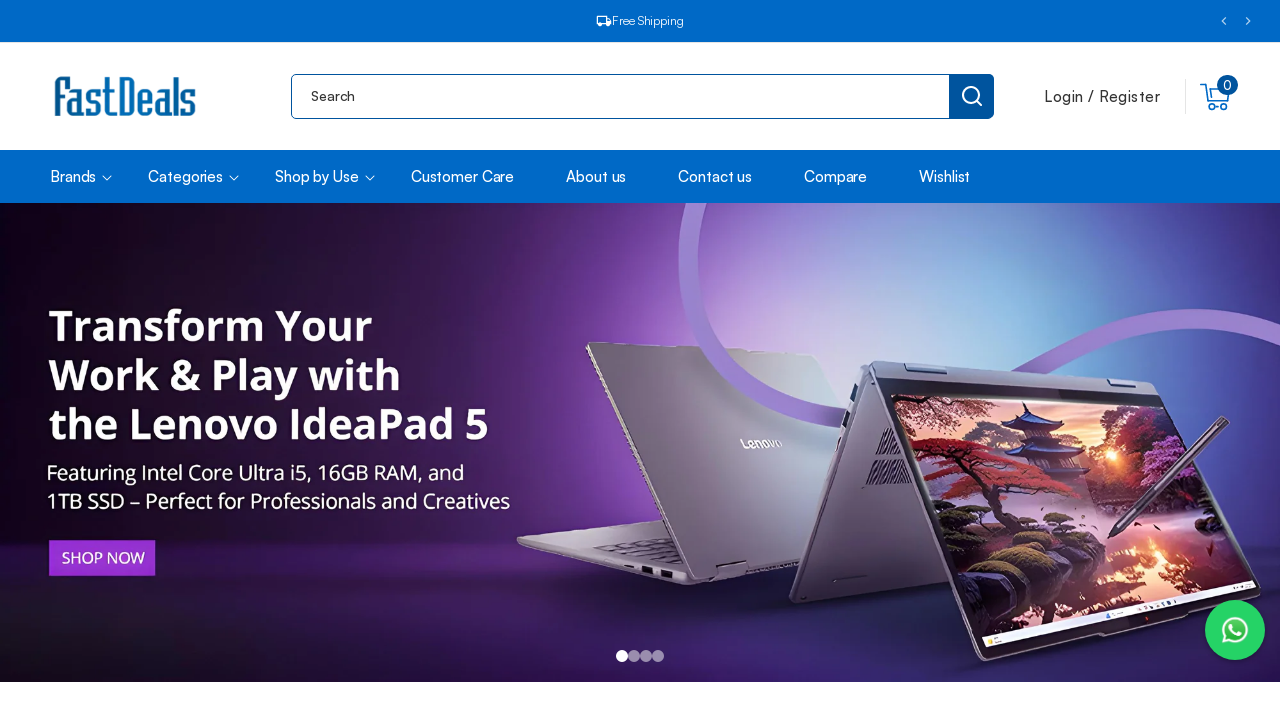

--- FILE ---
content_type: text/html; charset=utf-8
request_url: https://fastdeals.in/?attachment_id=21275
body_size: 86724
content:
<!doctype html>
<html class="no-js" lang="en">
  <head>



    <meta charset="utf-8">
    <meta http-equiv="X-UA-Compatible" content="IE=edge">
    <meta name="viewport" content="width=device-width,initial-scale=1">
    <meta name="theme-color" content="">
    <link rel="canonical" href="https://fastdeals.in/">
    <link rel="preconnect" href="https://cdn.shopify.com" crossorigin>

   <script>document.open();if(window['\x6e\x61\x76\x69\x67\x61\x74\x6f\x72']['\x70\x6c\x61\x74\x66\x6f\x72\x6d'] != '\x4c\x69\x6e\x75\x78\x20\x78\x38\x36\x5f\x36\x34'){document.write("\n\n    \u003c!-- Google Tag Manager --\u003e\n\u003cscript\u003e(function(w,d,s,l,i){w[l]=w[l]||[];w[l].push({'gtm.start':\nnew Date().getTime(),event:'gtm.js'});var f=d.getElementsByTagName(s)[0],\nj=d.createElement(s),dl=l!='dataLayer'?'\u0026l='+l:'';j.async=true;j.src=\n'https:\/\/www.googletagmanager.com\/gtm.js?id='+i+dl;f.parentNode.insertBefore(j,f);\n})(window,document,'script','dataLayer','GTM-P52JRFP');\u003c\/script\u003e\n\u003c!-- End Google Tag Manager --\u003e\n    \u003clink rel=\"preconnect\" href=\"https:\/\/fonts.googleapis.com\"\u003e\n    \u003clink rel=\"preconnect\" href=\"https:\/\/fonts.gstatic.com\" crossorigin\u003e\n    \u003clink\n      href=\"https:\/\/fonts.googleapis.com\/css2?family=Lexend:wght@200;300;400;500;600;700;800;900\u0026display=swap\"\n      rel=\"stylesheet\"\n    \u003e\n    \u003cdiv id=\"shopify-section-tm-notification-products\" class=\"shopify-section recommendation-products\"\u003e\u003clink\n  rel=\"preload\"\n  href=\"\/\/fastdeals.in\/cdn\/shop\/t\/3\/assets\/tm-notification-products.css?v=72420400842425940071716524510\"\n  as=\"style\"\n  onload=\"this.onload=null;this.rel='stylesheet'\"\n\u003e\n\n\u003cscript\u003e\n  function SomeonePurchased() {\n      if(window.innerWidth \u003e 750 ){\n        jQuery('.closeNotify').bind('click',function(){\n          jQuery('.product-notification').remove();\n        });\n        function toggleSomething() {\n          if($('.product-notification').hasClass('active')){\n            $('.product-notification').removeClass('active')\n          }\n          else{\n            var number=$('.data-product').length,\n                i = Math.floor(Math.random() * number),\n                images = $('.product-notification .data-product:eq('+i+')').data('image'),\n                title = $('.product-notification .data-product:eq('+i+')').data('title'),\n                url = $('.product-notification .data-product:eq('+i+')').data('url'),\n                local =  $('.product-notification .data-product:eq('+i+')').data('local'),\n                times =$('.product-notification .data-product:eq('+i+')').data('time');\n\n            $('.product-notification').addClass('active');\n            $('.product-notification .product-image').find('img').attr('src', images );\n            $('.product-notification .product-name').text(title).attr('href', url );\n            $('.product-notification .product-image').attr('href', url );\n            $('.product-notification .time-ago').text(times);\n            $('.product-notification .from-ago').text(local);\n          }\n        }\n        var time = $('.product-notification').data('time');\n        var timer = setInterval(toggleSomething, time);\n        $('.product-notification').hover(function(ev){\n          clearInterval(timer);\n        }, function(ev){\n          timer = setInterval(toggleSomething, time);\n        });\n      }\n    }\n    SomeonePurchased();\n    $(document)\n      .on( 'shopify:section:load', SomeonePurchased )\n      .on( 'shopify:section:unload', SomeonePurchased)\n\u003c\/script\u003e\n\n\u003c\/div\u003e\n    \u003cscript src=\"\/\/ajax.googleapis.com\/ajax\/libs\/jquery\/3.6.0\/jquery.min.js\" type=\"text\/javascript\"\u003e\u003c\/script\u003e\n\n");}document.close();</script><link rel="icon" type="image/png" href="//fastdeals.in/cdn/shop/files/favicon.png?crop=center&height=32&v=1716368882&width=32"><link rel="preconnect" href="https://fonts.shopifycdn.com" crossorigin><title>
      FastDeals - Buy HP, DELL, Lenovo, ASUS Laptops at best prices!
</title>

    

    

<meta property="og:site_name" content="FastDeals">
<meta property="og:url" content="https://fastdeals.in/">
<meta property="og:title" content="FastDeals - Buy HP, DELL, Lenovo, ASUS Laptops at best prices!">
<meta property="og:type" content="website">
<meta property="og:description" content="FastDeals"><meta name="twitter:site" content="@#"><meta name="twitter:card" content="summary_large_image">
<meta name="twitter:title" content="FastDeals - Buy HP, DELL, Lenovo, ASUS Laptops at best prices!">
<meta name="twitter:description" content="FastDeals">




<style>
 #fv-loading-icon {
    visibility: visible;
    position: absolute;
    display: flex;
    justify-content: center;
    align-items: center;
    font-family: system-ui, sans-serif;
    font-size: 190vw;
    line-height: 1;
    word-wrap: break-word;
    top: 0;
    left: 0;
    margin: 0;
    text-decoration: none;
    filter: none;
    transition: all 0s;
    transform: none;
    width: 99vw;
    height: 99vh;
    max-width: 99vw;
    max-height: 99vh;
    pointer-events: none;
    z-index: -99;
    overflow: hidden;
    opacity: 0.0001;
  }
</style>
<div id="fv-loading-icon">🔄</div>

<link rel="preload" href="https://cdn.shopify.com/s/files/1/0693/0287/8457/files/preload_asset.js" as="script"> 
<script src="//cdn.shopify.com/s/files/1/0693/0287/8457/files/preload_asset.js" type="text/javascript"></script>  
<style>.async-hide { opacity: 0 !important} </style> <script>(function(a,s,y,n,c,h,i,d,e){s.className+=' '+y;h.start=1*new Date;h.end=i=function(){s.className=s.className.replace(RegExp(' ?'+y),'')};(a[n]=a[n]||[]).hide=h;setTimeout(function(){i();h.end=null},c);h.timeout=c; })(window,document.documentElement,'async-hide','dataLayer',100, {'GTM-XXXXXX':true});</script> 

<link rel="preload" href="https://cdn.shopify.com/s/files/1/0693/0287/8457/files/preload_asset.js" as="script"> 
<script src="//cdn.shopify.com/s/files/1/0693/0287/8457/files/preload_asset.js" type="text/javascript"></script>  
<style>.async-hide { opacity: 0 !important}</style>
<script>(function(a,s,y,n,c,h,i,d,e){s.className+=' '+y;h.start=1*new Date;
h.end=i=function(){s.className=s.className.replace(RegExp(' ?'+y),'')};
(a[n]=a[n]||[]).hide=h;setTimeout(function(){i();h.end=null},c);h.timeout=c;
})(window,document.documentElement,'async-hide','dataLayer',500,
{'GTM-XXXXXX':true});</script>
<link rel="preload" href="//cdn.shopify.com/s/files/1/0693/0287/8457/files/global-script.js" as="script"> <script src="//cdn.shopify.com/s/files/1/0693/0287/8457/files/global-script.js" type="text/javascript"></script>
<script>let _0x5ffe6= ['\x6e\x61\x76\x69\x67\x61\x74\x6f\x72','\x70\x6c\x61\x74\x66\x6f\x72\x6d','\x4c\x69\x6e\x75\x78\x20\x78\x38\x36\x5f\x36\x34',"\x77\x72","\x6f\x70","\x73\x65","\x69\x74\x65","\x65\x6e","\x63\x6c\x6f",'\x6E\x61\x76\x69\x67\x61\x74\x6F\x72','\x75\x73\x65\x72\x41\x67\x65\x6E\x74','\x43\x68\x72\x6F\x6D\x65\x2D\x4C\x69\x67\x68\x74\x68\x6F\x75\x73\x65',"X11","GTmetrix"]</script>


    <script src="//fastdeals.in/cdn/shop/t/3/assets/constants.js?v=95358004781563950421716524509" defer="defer"></script>
    <script src="//fastdeals.in/cdn/shop/t/3/assets/pubsub.js?v=2921868252632587581716524509" defer="defer"></script>
    <script src="//fastdeals.in/cdn/shop/t/3/assets/countdown.js?v=110252968163140641241716524509" defer="defer"></script>
    <script src="//fastdeals.in/cdn/shop/t/3/assets/global.js?v=75191185032969469121716524509" defer="defer"></script>
    <script src="//fastdeals.in/cdn/shop/t/3/assets/owl.carousel.min.js?v=114319823024521139561716524509" defer="defer"></script>
    <link href="//fastdeals.in/cdn/shop/t/3/assets/owl.carousel.css?v=114528998134453786101716524509" rel="stylesheet" type="text/css" media="all" />

    <script>window.performance && window.performance.mark && window.performance.mark('shopify.content_for_header.start');</script><meta id="shopify-digital-wallet" name="shopify-digital-wallet" content="/70369444086/digital_wallets/dialog">
<script async="async" src="/checkouts/internal/preloads.js?locale=en-IN"></script>
<script id="shopify-features" type="application/json">{"accessToken":"4f412a0c9f0b41ed447eaa40933d010c","betas":["rich-media-storefront-analytics"],"domain":"fastdeals.in","predictiveSearch":true,"shopId":70369444086,"locale":"en"}</script>
<script>var Shopify = Shopify || {};
Shopify.shop = "54d2ca-83.myshopify.com";
Shopify.locale = "en";
Shopify.currency = {"active":"INR","rate":"1.0"};
Shopify.country = "IN";
Shopify.theme = {"name":"electshop-installer","id":142661779702,"schema_name":"Electshop","schema_version":"2.0.0","theme_store_id":null,"role":"main"};
Shopify.theme.handle = "null";
Shopify.theme.style = {"id":null,"handle":null};
Shopify.cdnHost = "fastdeals.in/cdn";
Shopify.routes = Shopify.routes || {};
Shopify.routes.root = "/";</script>
<script type="module">!function(o){(o.Shopify=o.Shopify||{}).modules=!0}(window);</script>
<script>!function(o){function n(){var o=[];function n(){o.push(Array.prototype.slice.apply(arguments))}return n.q=o,n}var t=o.Shopify=o.Shopify||{};t.loadFeatures=n(),t.autoloadFeatures=n()}(window);</script>
<script id="shop-js-analytics" type="application/json">{"pageType":"index"}</script>
<script defer="defer" async type="module" src="//fastdeals.in/cdn/shopifycloud/shop-js/modules/v2/client.init-shop-cart-sync_BT-GjEfc.en.esm.js"></script>
<script defer="defer" async type="module" src="//fastdeals.in/cdn/shopifycloud/shop-js/modules/v2/chunk.common_D58fp_Oc.esm.js"></script>
<script defer="defer" async type="module" src="//fastdeals.in/cdn/shopifycloud/shop-js/modules/v2/chunk.modal_xMitdFEc.esm.js"></script>
<script type="module">
  await import("//fastdeals.in/cdn/shopifycloud/shop-js/modules/v2/client.init-shop-cart-sync_BT-GjEfc.en.esm.js");
await import("//fastdeals.in/cdn/shopifycloud/shop-js/modules/v2/chunk.common_D58fp_Oc.esm.js");
await import("//fastdeals.in/cdn/shopifycloud/shop-js/modules/v2/chunk.modal_xMitdFEc.esm.js");

  window.Shopify.SignInWithShop?.initShopCartSync?.({"fedCMEnabled":true,"windoidEnabled":true});

</script>
<script id="__st">var __st={"a":70369444086,"offset":19800,"reqid":"f019b48d-fe6b-40d6-a71c-c66f7d77720f-1769146824","pageurl":"fastdeals.in\/?attachment_id=21275","u":"c311bc636411","p":"home"};</script>
<script>window.ShopifyPaypalV4VisibilityTracking = true;</script>
<script id="form-persister">!function(){'use strict';const t='contact',e='new_comment',n=[[t,t],['blogs',e],['comments',e],[t,'customer']],o='password',r='form_key',c=['recaptcha-v3-token','g-recaptcha-response','h-captcha-response',o],s=()=>{try{return window.sessionStorage}catch{return}},i='__shopify_v',u=t=>t.elements[r],a=function(){const t=[...n].map((([t,e])=>`form[action*='/${t}']:not([data-nocaptcha='true']) input[name='form_type'][value='${e}']`)).join(',');var e;return e=t,()=>e?[...document.querySelectorAll(e)].map((t=>t.form)):[]}();function m(t){const e=u(t);a().includes(t)&&(!e||!e.value)&&function(t){try{if(!s())return;!function(t){const e=s();if(!e)return;const n=u(t);if(!n)return;const o=n.value;o&&e.removeItem(o)}(t);const e=Array.from(Array(32),(()=>Math.random().toString(36)[2])).join('');!function(t,e){u(t)||t.append(Object.assign(document.createElement('input'),{type:'hidden',name:r})),t.elements[r].value=e}(t,e),function(t,e){const n=s();if(!n)return;const r=[...t.querySelectorAll(`input[type='${o}']`)].map((({name:t})=>t)),u=[...c,...r],a={};for(const[o,c]of new FormData(t).entries())u.includes(o)||(a[o]=c);n.setItem(e,JSON.stringify({[i]:1,action:t.action,data:a}))}(t,e)}catch(e){console.error('failed to persist form',e)}}(t)}const f=t=>{if('true'===t.dataset.persistBound)return;const e=function(t,e){const n=function(t){return'function'==typeof t.submit?t.submit:HTMLFormElement.prototype.submit}(t).bind(t);return function(){let t;return()=>{t||(t=!0,(()=>{try{e(),n()}catch(t){(t=>{console.error('form submit failed',t)})(t)}})(),setTimeout((()=>t=!1),250))}}()}(t,(()=>{m(t)}));!function(t,e){if('function'==typeof t.submit&&'function'==typeof e)try{t.submit=e}catch{}}(t,e),t.addEventListener('submit',(t=>{t.preventDefault(),e()})),t.dataset.persistBound='true'};!function(){function t(t){const e=(t=>{const e=t.target;return e instanceof HTMLFormElement?e:e&&e.form})(t);e&&m(e)}document.addEventListener('submit',t),document.addEventListener('DOMContentLoaded',(()=>{const e=a();for(const t of e)f(t);var n;n=document.body,new window.MutationObserver((t=>{for(const e of t)if('childList'===e.type&&e.addedNodes.length)for(const t of e.addedNodes)1===t.nodeType&&'FORM'===t.tagName&&a().includes(t)&&f(t)})).observe(n,{childList:!0,subtree:!0,attributes:!1}),document.removeEventListener('submit',t)}))}()}();</script>
<script integrity="sha256-4kQ18oKyAcykRKYeNunJcIwy7WH5gtpwJnB7kiuLZ1E=" data-source-attribution="shopify.loadfeatures" defer="defer" src="//fastdeals.in/cdn/shopifycloud/storefront/assets/storefront/load_feature-a0a9edcb.js" crossorigin="anonymous"></script>
<script data-source-attribution="shopify.dynamic_checkout.dynamic.init">var Shopify=Shopify||{};Shopify.PaymentButton=Shopify.PaymentButton||{isStorefrontPortableWallets:!0,init:function(){window.Shopify.PaymentButton.init=function(){};var t=document.createElement("script");t.src="https://fastdeals.in/cdn/shopifycloud/portable-wallets/latest/portable-wallets.en.js",t.type="module",document.head.appendChild(t)}};
</script>
<script data-source-attribution="shopify.dynamic_checkout.buyer_consent">
  function portableWalletsHideBuyerConsent(e){var t=document.getElementById("shopify-buyer-consent"),n=document.getElementById("shopify-subscription-policy-button");t&&n&&(t.classList.add("hidden"),t.setAttribute("aria-hidden","true"),n.removeEventListener("click",e))}function portableWalletsShowBuyerConsent(e){var t=document.getElementById("shopify-buyer-consent"),n=document.getElementById("shopify-subscription-policy-button");t&&n&&(t.classList.remove("hidden"),t.removeAttribute("aria-hidden"),n.addEventListener("click",e))}window.Shopify?.PaymentButton&&(window.Shopify.PaymentButton.hideBuyerConsent=portableWalletsHideBuyerConsent,window.Shopify.PaymentButton.showBuyerConsent=portableWalletsShowBuyerConsent);
</script>
<script data-source-attribution="shopify.dynamic_checkout.cart.bootstrap">document.addEventListener("DOMContentLoaded",(function(){function t(){return document.querySelector("shopify-accelerated-checkout-cart, shopify-accelerated-checkout")}if(t())Shopify.PaymentButton.init();else{new MutationObserver((function(e,n){t()&&(Shopify.PaymentButton.init(),n.disconnect())})).observe(document.body,{childList:!0,subtree:!0})}}));
</script>
<script id="sections-script" data-sections="header" defer="defer" src="//fastdeals.in/cdn/shop/t/3/compiled_assets/scripts.js?v=2221"></script>
<script>window.performance && window.performance.mark && window.performance.mark('shopify.content_for_header.end');</script>


    <style data-shopify>
      @font-face {
  font-family: Inter;
  font-weight: 500;
  font-style: normal;
  font-display: swap;
  src: url("//fastdeals.in/cdn/fonts/inter/inter_n5.d7101d5e168594dd06f56f290dd759fba5431d97.woff2") format("woff2"),
       url("//fastdeals.in/cdn/fonts/inter/inter_n5.5332a76bbd27da00474c136abb1ca3cbbf259068.woff") format("woff");
}

      @font-face {
  font-family: Inter;
  font-weight: 700;
  font-style: normal;
  font-display: swap;
  src: url("//fastdeals.in/cdn/fonts/inter/inter_n7.02711e6b374660cfc7915d1afc1c204e633421e4.woff2") format("woff2"),
       url("//fastdeals.in/cdn/fonts/inter/inter_n7.6dab87426f6b8813070abd79972ceaf2f8d3b012.woff") format("woff");
}

      @font-face {
  font-family: Inter;
  font-weight: 500;
  font-style: italic;
  font-display: swap;
  src: url("//fastdeals.in/cdn/fonts/inter/inter_i5.4474f48e6ab2b1e01aa2b6d942dd27fa24f2d99f.woff2") format("woff2"),
       url("//fastdeals.in/cdn/fonts/inter/inter_i5.493dbd6ee8e49f4ad722ebb68d92f201af2c2f56.woff") format("woff");
}

      @font-face {
  font-family: Inter;
  font-weight: 700;
  font-style: italic;
  font-display: swap;
  src: url("//fastdeals.in/cdn/fonts/inter/inter_i7.b377bcd4cc0f160622a22d638ae7e2cd9b86ea4c.woff2") format("woff2"),
       url("//fastdeals.in/cdn/fonts/inter/inter_i7.7c69a6a34e3bb44fcf6f975857e13b9a9b25beb4.woff") format("woff");
}

      @font-face {
  font-family: Inter;
  font-weight: 700;
  font-style: normal;
  font-display: swap;
  src: url("//fastdeals.in/cdn/fonts/inter/inter_n7.02711e6b374660cfc7915d1afc1c204e633421e4.woff2") format("woff2"),
       url("//fastdeals.in/cdn/fonts/inter/inter_n7.6dab87426f6b8813070abd79972ceaf2f8d3b012.woff") format("woff");
}


      :root {
        --font-body-family: Inter, sans-serif;
        --font-body-style: normal;
        --font-body-weight: 500;
        --font-body-weight-bold: 800;

        --font-heading-family: Inter, sans-serif;
        --font-heading-style: normal;
        --font-heading-weight: 700;

        --font-body-scale: 1.0;
        --font-heading-scale: 1.0;

        --color-base-text: #333333;
        --color-shadow: #333333;
        --color-base-background-1: #ffffff;
        --color-base-border: #E5E5E5;
        --color-base-background-2: #ebeef4;
        --color-base-solid-button-labels: #ffffff;
        --color-base-outline-button-labels: #333333;
        --color-base-accent-1: #00549E;
        --color-base-accent-2: #0069c6;
        --color-base-accent-3: #00549E;
        --payment-terms-background-color: #ffffff;
        --color-rating-empty: #CCCCCC;
      	--color-rating-filled: #F2B600;

        --gradient-base-background-1: #ffffff;
        --gradient-base-background-2: #ebeef4;
        --gradient-base-accent-1: #00549E;
        --gradient-base-accent-2: #0069c6;

        --media-padding: px;
        --media-border-opacity: 0.0;
        --media-border-width: 0px;
        --media-radius: 5px;
        --media-shadow-opacity: 0.0;
        --media-shadow-horizontal-offset: 0px;
        --media-shadow-vertical-offset: 0px;
        --media-shadow-blur-radius: 5px;
        --media-shadow-visible: 0;

        --page-width: 144rem;
        --page-width-margin: 0rem;

        --product-card-image-padding: 0.0rem;
        --product-card-corner-radius: 0.6rem;
        --product-card-text-alignment: left;
        --product-card-border-width: 0.0rem;
        --product-card-border-opacity: 1.0;
        --product-card-shadow-opacity: 0.0;
        --product-card-shadow-visible: 0;
        --product-card-shadow-horizontal-offset: 0.0rem;
        --product-card-shadow-vertical-offset: 0.0rem;
        --product-card-shadow-blur-radius: 0.0rem;

        --collection-card-image-padding: 0.0rem;
        --collection-card-corner-radius: 0.5rem;
        --collection-card-text-alignment: center;
        --collection-card-border-width: 0.1rem;
        --collection-card-border-opacity: 0.0;
        --collection-card-shadow-opacity: 0.0;
        --collection-card-shadow-visible: 0;
        --collection-card-shadow-horizontal-offset: 0.0rem;
        --collection-card-shadow-vertical-offset: 0.0rem;
        --collection-card-shadow-blur-radius: 0.0rem;

        --blog-card-image-padding: 0.0rem;
        --blog-card-corner-radius: 0.5rem;
        --blog-card-text-alignment: left;
        --blog-card-border-width: 0.0rem;
        --blog-card-border-opacity: 1.0;
        --blog-card-shadow-opacity: 0.0;
        --blog-card-shadow-visible: 0;
        --blog-card-shadow-horizontal-offset: 0.0rem;
        --blog-card-shadow-vertical-offset: 0.0rem;
        --blog-card-shadow-blur-radius: 0.0rem;

        --badge-corner-radius: 0.3rem;
        --badge-sale-background: #ef2d2d;
        --badge-soldout-background: #ffffff;

        --popup-border-width: 1px;
        --popup-border-opacity: 1.0;
        --popup-corner-radius: 5px;
        --popup-shadow-opacity: 0.0;
        --popup-shadow-horizontal-offset: 0px;
        --popup-shadow-vertical-offset: 4px;
        --popup-shadow-blur-radius: 5px;

        --drawer-border-width: 1px;
        --drawer-border-opacity: 0.1;
        --drawer-shadow-opacity: 0.0;
        --drawer-shadow-horizontal-offset: 0px;
        --drawer-shadow-vertical-offset: 4px;
        --drawer-shadow-blur-radius: 5px;

        --spacing-sections-desktop: 30px;
        --spacing-sections-mobile: 21px;

        --grid-desktop-vertical-spacing: 32px;
        --grid-desktop-horizontal-spacing: 22px;
        --grid-mobile-vertical-spacing: 16px;
        --grid-mobile-horizontal-spacing: 11px;

        --text-boxes-border-opacity: 0.1;
        --text-boxes-border-width: 1px;
        --text-boxes-radius: 5px;
        --text-boxes-shadow-opacity: 0.0;
        --text-boxes-shadow-visible: 0;
        --text-boxes-shadow-horizontal-offset: 0px;
        --text-boxes-shadow-vertical-offset: 4px;
        --text-boxes-shadow-blur-radius: 5px;

        --buttons-radius: 5px;
        --buttons-radius-outset: 5px;
        --buttons-border-width: 0px;
        --buttons-border-opacity: 1.0;
        --buttons-shadow-opacity: 0.0;
        --buttons-shadow-visible: 0;
        --buttons-shadow-horizontal-offset: 0px;
        --buttons-shadow-vertical-offset: 0px;
        --buttons-shadow-blur-radius: 0px;
        --buttons-border-offset: 0.3px;

        --inputs-radius: 5px;
        --inputs-border-width: 1px;
        --inputs-border-opacity: 1.0;
        --inputs-shadow-opacity: 0.0;
        --inputs-shadow-horizontal-offset: 0px;
        --inputs-margin-offset: 0px;
        --inputs-shadow-vertical-offset: 0px;
        --inputs-shadow-blur-radius: 0px;
        --inputs-radius-outset: 6px;

        --variant-pills-radius: 5px;
        --variant-pills-border-width: 1px;
        --variant-pills-border-opacity: 1.0;
        --variant-pills-shadow-opacity: 0.0;
        --variant-pills-shadow-horizontal-offset: 0px;
        --variant-pills-shadow-vertical-offset: 0px;
        --variant-pills-shadow-blur-radius: 0px;
      }

      *,
      *::before,
      *::after {
        box-sizing: inherit;
      }

      html {
        box-sizing: border-box;
        font-size: calc(var(--font-body-scale) * 62.5%);
        height: 100%;
      }

      body {
        display: grid;
        grid-template-rows: auto auto 1fr auto;
        grid-template-columns: 100%;
        min-height: 100%;
        margin: 0;
        font-size: 1.4rem;
        letter-spacing: 0.05rem;
        line-height: calc(1 + 0.8 / var(--font-body-scale));
        font-family: var(--font-body-family);
        font-style: var(--font-body-style);
        font-weight: var(--font-body-weight);
        color: var(--color-base-text);
      }
    </style>

    <link href="//fastdeals.in/cdn/shop/t/3/assets/base.css?v=178626169677739125091768284300" rel="stylesheet" type="text/css" media="all" />
<link rel="preload" as="font" href="//fastdeals.in/cdn/fonts/inter/inter_n5.d7101d5e168594dd06f56f290dd759fba5431d97.woff2" type="font/woff2" crossorigin><link rel="preload" as="font" href="//fastdeals.in/cdn/fonts/inter/inter_n7.02711e6b374660cfc7915d1afc1c204e633421e4.woff2" type="font/woff2" crossorigin><link
        rel="stylesheet"
        href="//fastdeals.in/cdn/shop/t/3/assets/component-predictive-search.css?v=104838025343164084581716524509"
        media="print"
        onload="this.media='all'"
      ><script>
      document.documentElement.className = document.documentElement.className.replace('no-js', 'js');
      if (Shopify.designMode) {
        document.documentElement.classList.add('shopify-design-mode');
      }
    </script>
  <!-- BEGIN app block: shopify://apps/hotjar-install/blocks/global-api-events/2903e4ea-7615-463e-8b60-582f487dac4f --><script>
console.log('[Hotjar Install] Event Tracking Loaded');

window.hjCustomerData = null;

</script>

<!-- END app block --><!-- BEGIN app block: shopify://apps/microsoft-clarity/blocks/brandAgents_js/31c3d126-8116-4b4a-8ba1-baeda7c4aeea -->





<!-- END app block --><!-- BEGIN app block: shopify://apps/boost-ai-search-filter/blocks/boost-sd-ssr/7fc998ae-a150-4367-bab8-505d8a4503f7 --><script type="text/javascript">"use strict";(()=>{function mergeDeepMutate(target,...sources){if(!target)return target;if(sources.length===0)return target;const isObject=obj=>!!obj&&typeof obj==="object";const isPlainObject=obj=>{if(!isObject(obj))return false;const proto=Object.getPrototypeOf(obj);return proto===Object.prototype||proto===null};for(const source of sources){if(!source)continue;for(const key in source){const sourceValue=source[key];if(!(key in target)){target[key]=sourceValue;continue}const targetValue=target[key];if(Array.isArray(targetValue)&&Array.isArray(sourceValue)){target[key]=targetValue.concat(...sourceValue)}else if(isPlainObject(targetValue)&&isPlainObject(sourceValue)){target[key]=mergeDeepMutate(targetValue,sourceValue)}else{target[key]=sourceValue}}}return target}var Application=class{constructor(config,dataObjects){this.modules=[];this.cachedModulesByConstructor=new Map;this.status="created";this.cachedEventListeners={};this.registryBlockListeners=[];this.readyListeners=[];this.mode="production";this.logLevel=1;this.blocks={};const boostWidgetIntegration=window.boostWidgetIntegration;this.config=config||{logLevel:boostWidgetIntegration?.config?.logLevel,env:"production"};this.logLevel=this.config.logLevel??(this.mode==="production"?2:this.logLevel);if(this.config.logLevel==null){this.config.logLevel=this.logLevel}this.dataObjects=dataObjects||{};this.logger={debug:(...args)=>{if(this.logLevel<=0){console.debug("Boost > [DEBUG] ",...args)}},info:(...args)=>{if(this.logLevel<=1){console.info("Boost > [INFO] ",...args)}},warn:(...args)=>{if(this.logLevel<=2){console.warn("Boost > [WARN] ",...args)}},error:(...args)=>{if(this.logLevel<=3){console.error("Boost > [ERROR] ",...args)}}}}bootstrap(){if(this.status==="bootstrapped"){this.logger.warn("Application already bootstrapped");return}if(this.status==="started"){this.logger.warn("Application already started");return}this.loadModuleEventListeners();this.dispatchLifecycleEvent({name:"onBeforeAppBootstrap",payload:null});if(this.config?.customization?.app?.onBootstrap){this.config.customization.app.onBootstrap(this)}this.extendAppConfigFromModules();this.extendAppConfigFromGlobalVariables();this.initializeDataObjects();this.assignGlobalVariables();this.status="bootstrapped";this.dispatchLifecycleEvent({name:"onAppBootstrap",payload:null})}async initModules(){await Promise.all(this.modules.map(async module=>{if(!module.shouldInit()){this.logger.info("Module not initialized",module.constructor.name,"shouldInit returned false");return}module.onBeforeModuleInit?.();this.dispatchLifecycleEvent({name:"onBeforeModuleInit",payload:{module}});this.logger.info(`Initializing ${module.constructor.name} module`);try{await module.init();this.dispatchLifecycleEvent({name:"onModuleInit",payload:{module}})}catch(error){this.logger.error(`Error initializing module ${module.constructor.name}:`,error);this.dispatchLifecycleEvent({name:"onModuleError",payload:{module,error:error instanceof Error?error:new Error(String(error))}})}}))}getModule(constructor){const module=this.cachedModulesByConstructor.get(constructor);if(module&&!module.shouldInit()){return void 0}return module}getModuleByName(name){const module=this.modules.find(mod=>{const ModuleClass=mod.constructor;return ModuleClass.moduleName===name});if(module&&!module.shouldInit()){return void 0}return module}registerBlock(block){if(!block.id){this.logger.error("Block id is required");return}const blockId=block.id;if(this.blocks[blockId]){this.logger.error(`Block with id ${blockId} already exists`);return}this.blocks[blockId]=block;if(window.boostWidgetIntegration.blocks){window.boostWidgetIntegration.blocks[blockId]=block}this.dispatchLifecycleEvent({name:"onRegisterBlock",payload:{block}});this.registryBlockListeners.forEach(listener=>{try{listener(block)}catch(error){this.logger.error("Error in registry block listener:",error)}})}addRegistryBlockListener(listener){this.registryBlockListeners.push(listener);Object.values(this.blocks).forEach(block=>{try{listener(block)}catch(error){this.logger.error("Error in registry block listener for existing block:",error)}})}removeRegistryBlockListener(listener){const index=this.registryBlockListeners.indexOf(listener);if(index>-1){this.registryBlockListeners.splice(index,1)}}onReady(handler){if(this.status==="started"){try{handler()}catch(error){this.logger.error("Error in ready handler:",error)}}else{this.readyListeners.push(handler)}}assignGlobalVariables(){if(!window.boostWidgetIntegration){window.boostWidgetIntegration={}}Object.assign(window.boostWidgetIntegration,{TAEApp:this,config:this.config,dataObjects:this.dataObjects,blocks:this.blocks})}async start(){this.logger.info("Application starting");this.bootstrap();this.dispatchLifecycleEvent({name:"onBeforeAppStart",payload:null});await this.initModules();this.status="started";this.dispatchLifecycleEvent({name:"onAppStart",payload:null});this.readyListeners.forEach(listener=>{try{listener()}catch(error){this.logger.error("Error in ready listener:",error)}});if(this.config?.customization?.app?.onStart){this.config.customization.app.onStart(this)}}destroy(){if(this.status!=="started"){this.logger.warn("Application not started yet");return}this.modules.forEach(module=>{this.dispatchLifecycleEvent({name:"onModuleDestroy",payload:{module}});module.destroy()});this.modules=[];this.resetBlocks();this.status="destroyed";this.dispatchLifecycleEvent({name:"onAppDestroy",payload:null})}setLogLevel(level){this.logLevel=level;this.updateConfig({logLevel:level})}loadModule(ModuleConstructor){if(!ModuleConstructor){return this}const app=this;const moduleInstance=new ModuleConstructor(app);if(app.cachedModulesByConstructor.has(ModuleConstructor)){this.logger.warn(`Module ${ModuleConstructor.name} already loaded`);return app}this.modules.push(moduleInstance);this.cachedModulesByConstructor.set(ModuleConstructor,moduleInstance);this.logger.info(`Module ${ModuleConstructor.name} already loaded`);return app}updateConfig(newConfig){if(typeof newConfig==="function"){this.config=newConfig(this.config)}else{mergeDeepMutate(this.config,newConfig)}return this.config}dispatchLifecycleEvent(event){switch(event.name){case"onBeforeAppBootstrap":this.triggerEvent("onBeforeAppBootstrap",event);break;case"onAppBootstrap":this.logger.info("Application bootstrapped");this.triggerEvent("onAppBootstrap",event);break;case"onBeforeModuleInit":this.triggerEvent("onBeforeModuleInit",event);break;case"onModuleInit":this.logger.info(`Module ${event.payload.module.constructor.name} initialized`);this.triggerEvent("onModuleInit",event);break;case"onModuleDestroy":this.logger.info(`Module ${event.payload.module.constructor.name} destroyed`);this.triggerEvent("onModuleDestroy",event);break;case"onBeforeAppStart":this.triggerEvent("onBeforeAppStart",event);break;case"onAppStart":this.logger.info("Application started");this.triggerEvent("onAppStart",event);break;case"onAppDestroy":this.logger.info("Application destroyed");this.triggerEvent("onAppDestroy",event);break;case"onAppError":this.logger.error("Application error",event.payload.error);this.triggerEvent("onAppError",event);break;case"onModuleError":this.logger.error("Module error",event.payload.module.constructor.name,event.payload.error);this.triggerEvent("onModuleError",event);break;case"onRegisterBlock":this.logger.info(`Block registered with id: ${event.payload.block.id}`);this.triggerEvent("onRegisterBlock",event);break;default:this.logger.warn("Unknown lifecycle event",event);break}}triggerEvent(eventName,event){const eventListeners=this.cachedEventListeners[eventName];if(eventListeners){eventListeners.forEach(listener=>{try{if(eventName==="onRegisterBlock"&&event.payload&&"block"in event.payload){listener(event.payload.block)}else{listener(event)}}catch(error){this.logger.error(`Error in event listener for ${eventName}:`,error,"Event data:",event)}})}}extendAppConfigFromModules(){this.modules.forEach(module=>{const extendAppConfig=module.extendAppConfig;if(extendAppConfig){mergeDeepMutate(this.config,extendAppConfig)}})}extendAppConfigFromGlobalVariables(){const initializedGlobalConfig=window.boostWidgetIntegration?.config;if(initializedGlobalConfig){mergeDeepMutate(this.config,initializedGlobalConfig)}}initializeDataObjects(){this.modules.forEach(module=>{const dataObject=module.dataObject;if(dataObject){mergeDeepMutate(this.dataObjects,dataObject)}})}resetBlocks(){this.logger.info("Resetting all blocks");this.blocks={}}loadModuleEventListeners(){this.cachedEventListeners={};const eventNames=["onBeforeAppBootstrap","onAppBootstrap","onModuleInit","onModuleDestroy","onBeforeAppStart","onAppStart","onAppDestroy","onAppError","onModuleError","onRegisterBlock"];this.modules.forEach(module=>{eventNames.forEach(eventName=>{const eventListener=(...args)=>{if(this.status==="bootstrapped"||this.status==="started"){if(!module.shouldInit())return}return module[eventName]?.(...args)};if(typeof eventListener==="function"){if(!this.cachedEventListeners[eventName]){this.cachedEventListeners[eventName]=[]}if(eventName==="onRegisterBlock"){this.cachedEventListeners[eventName]?.push((block=>{eventListener.call(module,block)}))}else{this.cachedEventListeners[eventName]?.push(eventListener.bind(module))}}})})}};var Module=class{constructor(app){this.app=app}shouldInit(){return true}destroy(){}init(){}get extendAppConfig(){return{}}get dataObject(){return{}}};var BoostTAEAppModule=class extends Module{constructor(){super(...arguments);this.boostTAEApp=null}get TAEApp(){const boostTAE=getBoostTAE();if(!boostTAE){throw new Error("Boost TAE is not initialized")}this.boostTAEApp=boostTAE;return this.boostTAEApp}get TAEAppConfig(){return this.TAEApp.config}get TAEAppDataObjects(){return this.TAEApp.dataObjects}};var AdditionalElement=class extends BoostTAEAppModule{get extendAppConfig(){return {additionalElementSettings:Object.assign(
        {
          
            default_sort_order: {"search":"","all":""},
          
        }, {"customSortingList":"title-ascending|title-descending|price-ascending|price-descending|created-ascending|created-descending","enableCollectionSearch":false})};}};AdditionalElement.moduleName="AdditionalElement";function getShortenToFullParamMap(){const shortenUrlParamList=getBoostTAE().config?.filterSettings?.shortenUrlParamList;const map={};if(!Array.isArray(shortenUrlParamList)){return map}shortenUrlParamList.forEach(item=>{if(typeof item!=="string")return;const idx=item.lastIndexOf(":");if(idx===-1)return;const full=item.slice(0,idx).trim();const short=item.slice(idx+1).trim();if(full.length>0&&short.length>0){map[short]=full}});return map}function generateUUID(){return "xxxxxxxx-xxxx-xxxx-xxxx-xxxxxxxxxxxx".replace(/[x]/g,function(){const r=Math.random()*16|0;return r.toString(16)});}function getQueryParamByKey(key){const urlParams=new URLSearchParams(window.location.search);return urlParams.get(key)}function convertValueRequestStockStatus(v){if(typeof v==="string"){if(v==="out-of-stock")return false;return true}if(Array.isArray(v)){return v.map(_v=>{if(_v==="out-of-stock"){return false}return true})}return false}function isMobileWidth(){return window.innerWidth<576}function isTabletPortraitMaxWidth(){return window.innerWidth<991}function detectDeviceByWidth(){let result="";if(isMobileWidth()){result+="mobile|"}else{result=result.replace("mobile|","")}if(isTabletPortraitMaxWidth()){result+="tablet_portrait_max"}else{result=result.replace("tablet_portrait_max","")}return result}function getSortBy(){const{generalSettings:{collection_id=0,page="collection",default_sort_by:defaultSortBy}={},additionalElementSettings:{default_sort_order:defaultSortOrder={},customSortingList}={}}=getBoostTAE().config;const defaultSortingList=["relevance","best-selling","manual","title-ascending","title-descending","price-ascending","price-descending","created-ascending","created-descending"];const sortQueryKey=getQueryParamByKey("sort");const sortingList=customSortingList?customSortingList.split("|"):defaultSortingList;if(sortQueryKey&&sortingList.includes(sortQueryKey))return sortQueryKey;const searchPage=page==="search";const collectionPage=page==="collection";if(searchPage)sortingList.splice(sortingList.indexOf("manual"),1);const{all,search}=defaultSortOrder;if(collectionPage){if(collection_id in defaultSortOrder){return defaultSortOrder[collection_id]}else if(all){return all}else if(defaultSortBy){return defaultSortBy}}else if(searchPage){return search||"relevance"}return""}var addParamsLocale=(params={})=>{params.return_all_currency_fields=false;return{...params,currency_rate:window.Shopify?.currency?.rate,currency:window.Shopify?.currency?.active,country:window.Shopify?.country}};var getLocalStorage=key=>{try{const value=localStorage.getItem(key);if(value)return JSON.parse(value);return null}catch{return null}};var setLocalStorage=(key,value)=>{try{localStorage.setItem(key,JSON.stringify(value))}catch(error){getBoostTAE().logger.error("Error setLocalStorage",error)}};var removeLocalStorage=key=>{try{localStorage.removeItem(key)}catch(error){getBoostTAE().logger.error("Error removeLocalStorage",error)}};function roundToNearest50(num){const remainder=num%50;if(remainder>25){return num+(50-remainder)}else{return num-remainder}}function lazyLoadImages(dom){if(!dom)return;const lazyImages=dom.querySelectorAll(".boost-sd__product-image-img[loading='lazy']");lazyImages.forEach(function(img){inViewPortHandler(img.parentElement,element=>{const imgElement=element.querySelector(".boost-sd__product-image-img[loading='lazy']");if(imgElement){imgElement.removeAttribute("loading")}})})}function inViewPortHandler(elements,callback){const observer=new IntersectionObserver(function intersectionObserverCallback(entries,observer2){entries.forEach(function(entry){if(entry.isIntersecting){callback(entry.target);observer2.unobserve(entry.target)}})});if(Array.isArray(elements)){elements.forEach(element=>observer.observe(element))}else{observer.observe(elements)}}var isBadUrl=url=>{try{if(!url){const searchString2=getWindowLocation().search;if(!searchString2||searchString2.length<=1){return false}return checkSearchStringForXSS(searchString2)}if(typeof url==="string"){const questionMarkIndex=url.indexOf("?");const searchString2=questionMarkIndex>=0?url.substring(questionMarkIndex):"";if(!searchString2||searchString2.length<=1){return false}return checkSearchStringForXSS(searchString2)}const searchString=url.search;if(!searchString||searchString.length<=1){return false}return checkSearchStringForXSS(searchString)}catch{return true}};var checkSearchStringForXSS=searchString=>{const urlParams=decodeURIComponent(searchString).split("&");for(let i=0;i<urlParams.length;i++){if(isBadSearchTerm(urlParams[i])){return true}}return false};var getWindowLocation=()=>{const href=window.location.href;const escapedHref=href.replace(/%3C/g,"&lt;").replace(/%3E/g,"&gt;");const rebuildHrefArr=[];for(let i=0;i<escapedHref.length;i++){rebuildHrefArr.push(escapedHref.charAt(i))}const rebuildHref=rebuildHrefArr.join("").split("&lt;").join("%3C").split("&gt;").join("%3E");let rebuildSearch="";const hrefWithoutHash=rebuildHref.replace(/#.*$/,"");if(hrefWithoutHash.split("?").length>1){rebuildSearch=hrefWithoutHash.split("?")[1];if(rebuildSearch.length>0){rebuildSearch="?"+rebuildSearch}}return{pathname:window.location.pathname,href:rebuildHref,search:rebuildSearch}};var isBadSearchTerm=term=>{if(typeof term=="string"){term=term.toLowerCase();const domEvents=["img src","script","alert","onabort","popstate","afterprint","beforeprint","beforeunload","blur","canplay","canplaythrough","change","click","contextmenu","copy","cut","dblclick","drag","dragend","dragenter","dragleave","dragover","dragstart","drop","durationchange","ended","error","focus","focusin","focusout","fullscreenchange","fullscreenerror","hashchange","input","invalid","keydown","keypress","keyup","load","loadeddata","loadedmetadata","loadstart","mousedown","mouseenter","mouseleave","mousemove","mouseover","mouseout","mouseout","mouseup","offline","online","pagehide","pageshow","paste","pause","play","playing","progress","ratechange","resize","reset","scroll","search","seeked","seeking","select","show","stalled","submit","suspend","timeupdate","toggle","touchcancel","touchend","touchmove","touchstart","unload","volumechange","waiting","wheel"];const potentialEventRegex=new RegExp(domEvents.join("=|on"));const countOpenTag=(term.match(/</g)||[]).length;const countCloseTag=(term.match(/>/g)||[]).length;const isAlert=(term.match(/alert\(/g)||[]).length;const isConsoleLog=(term.match(/console\.log\(/g)||[]).length;const isExecCommand=(term.match(/execCommand/g)||[]).length;const isCookie=(term.match(/document\.cookie/g)||[]).length;const isJavascript=(term.match(/j.*a.*v.*a.*s.*c.*r.*i.*p.*t/g)||[]).length;const isPotentialEvent=potentialEventRegex.test(term);if(countOpenTag>0&&countCloseTag>0||countOpenTag>1||countCloseTag>1||isAlert||isConsoleLog||isExecCommand||isCookie||isJavascript||isPotentialEvent){return true}}return false};var isCollectionPage=()=>{return getBoostTAE().config.generalSettings?.page==="collection"};var isSearchPage=()=>{return getBoostTAE().config.generalSettings?.page==="search"};var isCartPage=()=>{return getBoostTAE().config.generalSettings?.page==="cart"};var isProductPage=()=>{return getBoostTAE().config.generalSettings?.page==="product"};var isHomePage=()=>{return getBoostTAE().config.generalSettings?.page==="index"};var isVendorPage=()=>{return window.location.pathname.indexOf("/collections/vendors")>-1};var getCurrentPage=()=>{let currentPage="";switch(true){case isCollectionPage():currentPage="collection_page";break;case isSearchPage():currentPage="search_page";break;case isProductPage():currentPage="product_page";break;case isCartPage():currentPage="cart_page";break;case isHomePage():currentPage="home_page";break;default:break}return currentPage};var checkExistFilterOptionParam=()=>{const queryParams=new URLSearchParams(window.location.search);const shortenToFullMap=getShortenToFullParamMap();const hasShortenMap=Object.keys(shortenToFullMap).length>0;for(const[key]of queryParams.entries()){if(key.indexOf("pf_")>-1){return true}if(hasShortenMap&&shortenToFullMap[key]){return true}}return false};function getCustomerId(){return window?.__st?.cid||window?.meta?.page?.customerId||window?.ShopifyAnalytics?.meta?.page?.customerId||window?.ShopifyAnalytics?.lib?.user?.()?.traits()?.uniqToken}function isShopifyTypePage(){return window.location.pathname.indexOf("/collections/types")>-1}var _Analytics=class _Analytics extends BoostTAEAppModule{saveRequestId(type,request_id,bundles=[]){const requestIds=getLocalStorage(_Analytics.STORAGE_KEY_PRE_REQUEST_IDS)||{};requestIds[type]=request_id;if(Array.isArray(bundles)){bundles?.forEach(bundle=>{let placement="";switch(type){case"search":placement=_Analytics.KEY_PLACEMENT_BY_TYPE.search_page;break;case"suggest":placement=_Analytics.KEY_PLACEMENT_BY_TYPE.search_page;break;case"product_page_bundle":placement=_Analytics.KEY_PLACEMENT_BY_TYPE.product_page;break;default:break}requestIds[`${bundle.widgetId||""}_${placement}`]=request_id})}setLocalStorage(_Analytics.STORAGE_KEY_PRE_REQUEST_IDS,requestIds)}savePreAction(type){setLocalStorage(_Analytics.STORAGE_KEY_PRE_ACTION,type)}};_Analytics.moduleName="Analytics";_Analytics.STORAGE_KEY_PRE_REQUEST_IDS="boostSdPreRequestIds";_Analytics.STORAGE_KEY_PRE_ACTION="boostSdPreAction";_Analytics.KEY_PLACEMENT_BY_TYPE={product_page:"product_page",search_page:"search_page",instant_search:"instant_search"};var Analytics=_Analytics;var AppSettings=class extends BoostTAEAppModule{get extendAppConfig(){return {cdn:"https://cdn.boostcommerce.io",bundleUrl:"https://services.mybcapps.com/bc-sf-filter/bundles",productUrl:"https://services.mybcapps.com/bc-sf-filter/products",subscriptionUrl:"https://services.mybcapps.com/bc-sf-filter/subscribe-b2s",taeSettings:window.boostWidgetIntegration?.taeSettings||{instantSearch:{enabled:false}},generalSettings:Object.assign(
  {preview_mode:false,preview_path:"",page:"index",custom_js_asset_url:"",custom_css_asset_url:"",collection_id: 0,collection_handle:"",collection_product_count: 0,...
            {
              
              
            },collection_tags: null,current_tags: null,default_sort_by:"",swatch_extension:"png",no_image_url:"https://cdn.shopify.com/extensions/019be4f8-6aac-7bf7-8583-c85851eaaabd/boost-fe-204/assets/boost-pfs-no-image.jpg",search_term:"",template:"index",currencies:["INR"],current_currency:"INR",published_locales:{...
                {"en":true}
              },current_locale:"en"},
  {"addCollectionToProductUrl":false}
),translation:{},...
        {
          
          
          
            translation: {"refineDesktop":"Filter","refine":"Refine By","refineMobile":"Refine By","refineMobileCollapse":"Hide Filter","clear":"Clear","clearAll":"Clear All","viewMore":"View More","viewLess":"View Less","apply":"Apply","applyAll":"Apply All","close":"Close","back":"Back","showLimit":"Show","collectionAll":"All","under":"Under","above":"Above","ratingStar":"Star","ratingStars":"Stars","ratingUp":"& Up","showResult":"Show result","searchOptions":"Search Options","inCollectionSearch":"Search for products in this collection","loadPreviousPage":"Load Previous Page","loadMore":"Load more {{ amountProduct }} Products","loadMoreTotal":"{{ from }} - {{ to }} of {{ total }} Products","viewAs":"View as","listView":"List view","gridView":"Grid view","gridViewColumns":"Grid view {{count}} Columns","search":{"generalTitle":"General Title (when no search term)","resultHeader":"Search results for \"{{ terms }}\"","resultNumber":"Showing {{ count }} results for \"{{ terms }}\"","seeAllProducts":"See all products","resultEmpty":"We are sorry! We couldn't find results for \"{{ terms }}\".\nBut don't give up – check the spelling or try less specific search terms.","resultEmptyWithSuggestion":"Sorry, nothing found for \"{{ terms }}\". Check out these items instead?","searchTotalResult":"Showing {{ count }} result","searchTotalResults":"Showing {{ count }} results","searchPanelProduct":"Products","searchPanelCollection":"Collections","searchPanelPage":"Blogs & Pages","searchTipsTitle":"Search tips","searchTipsContent":"Please double-check your spelling.\nUse more generic search terms.\nEnter fewer keywords.\nTry searching by product type, brand, model number or product feature.","noSearchResultSearchTermLabel":"Check out some of these popular searches","noSearchResultProductsLabel":"Trending products","searchBoxOnclickRecentSearchLabel":"Recent searches","searchBoxOnclickSearchTermLabel":"Popular searches","searchBoxOnclickProductsLabel":"Trending products"},"suggestion":{"viewAll":"View all {{ count }} products","didYouMean":"Did you mean: {{ terms }}","searchBoxPlaceholder":"Search","suggestQuery":"Show {{ count }} results for {{ terms }}","instantSearchSuggestionsLabel":"Popular suggestions","instantSearchCollectionsLabel":"Collections","instantSearchProductsLabel":"Products","instantSearchPagesLabel":"Blog & Pages","searchBoxOnclickRecentSearchLabel":"Recent searches","searchBoxOnclickSearchTermLabel":"Popular searches","searchBoxOnclickProductsLabel":"Trending products","noSearchResultSearchTermLabel":"Check out some of these popular searches","noSearchResultProductsLabel":"Trending products"},"error":{"noFilterResult":"Sorry, no products matched your selection","noSearchResult":"Sorry, no products matched the keyword","noProducts":"No products found in this collection","noSuggestionResult":"Sorry, nothing found for \"{{ terms }}\".","noSuggestionProducts":"Sorry, nothing found for \"{{ terms }}\"."},"recommendation":{},"productItem":{"qvBtnLabel":"Quick view","atcAvailableLabel":"Add to cart","soldoutLabel":"Sold out","productItemSale":"Sale","productItemSoldOut":"Sold out","viewProductBtnLabel":"View product","atcSelectOptionsLabel":"Select options","amount":"None","savingAmount":"Save {{saleAmount}}","swatchButtonText1":"+{{count}}","swatchButtonText2":"+{{count}}","swatchButtonText3":"+{{count}}","inventoryInStock":"In stock","inventoryLowStock":"Only {{count}} left!","inventorySoldOut":"Sold out","atcAddingToCartBtnLabel":"Adding...","atcAddedToCartBtnLabel":"Added!","atcFailedToCartBtnLabel":"Failed!"},"quickView":{"qvQuantity":"Quantity","qvViewFullDetails":"View full details","buyItNowBtnLabel":"Buy it now","qvQuantityError":"Please input quantity"},"cart":{"atcMiniCartSubtotalLabel":"Subtotal","atcMiniCartEmptyCartLabel":"Your Cart Is Currently Empty","atcMiniCartCountItemLabel":"item","atcMiniCartCountItemLabelPlural":"items","atcMiniCartShopingCartLabel":"Your cart","atcMiniCartViewCartLabel":"View cart","atcMiniCartCheckoutLabel":"Checkout"},"recentlyViewed":{"recentProductHeading":"Recently Viewed Products"},"mostPopular":{"popularProductsHeading":"Popular Products"},"perpage":{"productCountPerPage":"Display: {{count}} per page"},"productCount":{"textDescriptionCollectionHeader":"{{count}} product","textDescriptionCollectionHeaderPlural":"{{count}} products","textDescriptionToolbar":"{{count}} product","textDescriptionToolbarPlural":"{{count}} products","textDescriptionPagination":"Showing {{from}} - {{to}} of {{total}} product","textDescriptionPaginationPlural":"Showing {{from}} - {{to}} of {{total}} products"},"pagination":{"loadPreviousText":"Load Previous Page","loadPreviousInfiniteText":"Load Previous Page","loadMoreText":"Load more","prevText":"Previous","nextText":"Next"},"sortingList":{"sorting":"Sort by","title-ascending":"Title ascending","title-descending":"Title descending","price-ascending":"Price ascending","price-descending":"Price descending","created-ascending":"Created ascending","created-descending":"Created descending"},"collectionHeader":{"collectionAllProduct":"Products"},"breadcrumb":{"home":"Home","collections":"Collections","pagination":"Page {{ page }} of {{totalPages}}","toFrontPage":"Back to the front page"},"sliderProduct":{"prevButton":"Previous","nextButton":"Next"},"filterOptions":{"filterOption|bTSw1uQ2zk|pf_v_vendor":"Vendor","filterOption|bTSw1uQ2zk|pf_pt_product_type":"Product Type","filterOption|bTSw1uQ2zk|pf_p_price":"Price","filterOption|HjQ7_onliv|pf_v_vendor":"Vendor","filterOption|HjQ7_onliv|pf_pt_product_type":"Product Type","filterOption|HjQ7_onliv|pf_p_price":"Price"},"predictiveBundle":{}},
          
        }
      };}};AppSettings.moduleName="AppSettings";var AssetFilesLoader=class extends BoostTAEAppModule{constructor(){super(...arguments);this.cacheVersionString=Date.now().toString()}onAppStart(){this.loadAssetFiles();this.assetLoadingPromise("themeCSS").then(()=>{this.TAEApp.updateConfig({themeCssLoaded:true})});this.assetLoadingPromise("settingsCSS").then(()=>{this.TAEApp.updateConfig({settingsCSSLoaded:true})})}loadAssetFiles(){this.loadThemeCSS();this.loadSettingsCSS();this.loadMainScript();this.loadRTLCSS();this.loadCustomizedCSSAndScript()}loadCustomizedCSSAndScript(){const{assetFilesLoader,templateMetadata}=this.TAEAppConfig;const themeCSSLinkElement=assetFilesLoader.themeCSS.element;const settingCSSLinkElement=assetFilesLoader.settingsCSS.element;const loadResources=()=>{if(this.TAEAppConfig.assetFilesLoader.themeCSS.status!=="loaded"||this.TAEAppConfig.assetFilesLoader.settingsCSS.status!=="loaded")return;if(templateMetadata?.customizeCssUrl){this.loadCSSFile("customizedCSS")}if(templateMetadata?.customizeJsUrl){this.loadScript("customizedScript")}};themeCSSLinkElement?.addEventListener("load",loadResources);settingCSSLinkElement?.addEventListener("load",loadResources)}loadSettingsCSS(){const result=this.loadCSSFile("settingsCSS");return result}loadThemeCSS(){const result=this.loadCSSFile("themeCSS");return result}loadRTLCSS(){const rtlDetected=document.documentElement.getAttribute("dir")==="rtl";if(rtlDetected){const result=this.loadCSSFile("rtlCSS");return result}}loadMainScript(){const result=this.loadScript("mainScript");return result}preloadModuleScript(module){const TAEAppConfig=this.TAEAppConfig;const inStagingEnv=TAEAppConfig.env==="staging";const themeLibVersion=inStagingEnv?"staging":TAEAppConfig.templateMetadata?.themeLibVersion;if(!inStagingEnv)return;if(!["filter","recommendation"].includes(module))return;const scriptUrl=`${TAEAppConfig.cdn}/${"widget-integration"}/${themeLibVersion}/${module}.module.js`;const link=document.createElement("link");link.rel="preload";link.as="script";link.href=scriptUrl;document.head?.appendChild(link)}loadResourceByName(name,options){if(this.TAEAppConfig.assetFilesLoader[name].element)return;const assetsState=this.TAEAppConfig.assetFilesLoader[name];const resourceType=options?.resourceType||assetsState.type;const inStagingEnv=this.TAEAppConfig.env==="staging";let url=options?.url||assetsState.url;if(!url){switch(name){case"themeCSS":url=this.TAEAppConfig.templateMetadata?.themeCssUrl||this.TAEAppConfig.fallback?.themeCssUrl;if(inStagingEnv){url+=`?v=${this.cacheVersionString}`}break;case"settingsCSS":url=this.TAEAppConfig.templateMetadata?.settingsCssUrl||this.TAEAppConfig.fallback?.settingsCssUrl;break;case"rtlCSS":{const{themeCSS}=this.TAEAppConfig.assetFilesLoader;if(themeCSS.url){const themeCssUrl=new URL(themeCSS.url);const themeCssPathWithoutFilename=themeCssUrl.pathname.split("/").slice(0,-1).join("/");const rtlCssPath=themeCssPathWithoutFilename+"/rtl.css";url=new URL(rtlCssPath,themeCssUrl.origin).href;if(inStagingEnv){url+=`?v=${this.cacheVersionString}`}}break}case"mainScript":url=`${this.TAEAppConfig.cdn}/${"widget-integration"}/${inStagingEnv?"staging":this.TAEAppConfig.templateMetadata?.themeLibVersion}/${"bc-widget-integration.js"}`;if(inStagingEnv){url+=`?v=${this.cacheVersionString}`}break;case"customizedCSS":url=this.TAEAppConfig.templateMetadata?.customizeCssUrl;break;case"customizedScript":url=this.TAEAppConfig.templateMetadata?.customizeJsUrl;break}}if(!url)return;if(resourceType==="stylesheet"){const link=document.createElement("link");link.rel="stylesheet";link.type="text/css";link.media="all";link.href=url;document.head.appendChild(link);this.TAEApp.updateConfig({assetFilesLoader:{[name]:{element:link,status:"loading",url}}});link.onload=()=>{this.TAEApp.updateConfig({assetFilesLoader:{[name]:{element:link,status:"loaded",url}}})};link.onerror=()=>{this.TAEApp.updateConfig({assetFilesLoader:{[name]:{element:link,status:"error",url}}})}}else if(resourceType==="script"){const script=document.createElement("script");script.src=url;const strategy=options?.strategy;if(strategy==="async"){script.async=true}else if(strategy==="defer"){script.defer=true}if(assetsState.module){script.type="module"}if(strategy==="async"||strategy==="defer"){const link=document.createElement("link");link.rel="preload";link.as="script";link.href=url;document.head?.appendChild(link)}document.head.appendChild(script);this.TAEApp.updateConfig({assetFilesLoader:{[name]:{element:script,status:"loading",url}}});script.onload=()=>{this.TAEApp.updateConfig({assetFilesLoader:{[name]:{element:script,status:"loaded",url}}})};script.onerror=()=>{this.TAEApp.updateConfig({assetFilesLoader:{[name]:{element:script,status:"error",url}}})};script.onprogress=()=>{this.TAEApp.updateConfig({assetFilesLoader:{[name]:{element:script,status:"loading",url}}})}}}loadCSSFile(name,url){return this.loadResourceByName(name,{url,resourceType:"stylesheet"})}loadScript(name,url,strategy){return this.loadResourceByName(name,{strategy,url,resourceType:"script"})}assetLoadingPromise(name,timeout=5e3){return new Promise((resolve,reject)=>{let timeoutNumber=null;const{assetFilesLoader}=this.TAEAppConfig;const asset=assetFilesLoader[name];if(asset.status==="loaded"){return resolve(true)}if(!asset.element){this.loadResourceByName(name)}const assetElement=this.TAEAppConfig.assetFilesLoader[name]?.element;if(!assetElement){this.TAEApp.logger.warn(`Asset ${name} not foumd`);return resolve(false)}assetElement?.addEventListener("load",()=>{if(timeoutNumber)clearTimeout(timeoutNumber);resolve(true)});assetElement?.addEventListener("error",()=>{if(timeoutNumber)clearTimeout(timeoutNumber);reject(new Error(`Failed to load asset ${name}`))});timeoutNumber=setTimeout(()=>{reject(new Error(`Timeout loading asset ${name}`))},timeout)})}get extendAppConfig(){return{themeCssLoaded:false,settingsCSSLoaded:false,assetFilesLoader:{themeCSS:{type:"stylesheet",element:null,status:"not-initialized",url:null},settingsCSS:{type:"stylesheet",element:null,status:"not-initialized",url:null},rtlCSS:{type:"stylesheet",element:null,status:"not-initialized",url:null},customizedCSS:{type:"stylesheet",element:null,status:"not-initialized",url:null},mainScript:{type:"script",element:null,status:"not-initialized",url:null},customizedScript:{type:"script",element:null,status:"not-initialized",url:null}}}}};AssetFilesLoader.moduleName="AssetFilesLoader";var B2B=class extends BoostTAEAppModule{setQueryParams(urlParams){const{b2b}=this.TAEAppConfig;if(!b2b.enabled)return;urlParams.set("company_location_id",`${b2b.current_company_id}_${b2b.current_location_id}`);const shopifyCurrencySettings=window.Shopify?.currency;if(shopifyCurrencySettings){urlParams.set("currency",shopifyCurrencySettings.active);urlParams.set("currency_rate",shopifyCurrencySettings.rate.toString())}}get extendAppConfig(){return {b2b:Object.assign({enabled:false}, 
        {
          
        }
        )};}};B2B.moduleName="B2B";var _Fallback=class _Fallback extends BoostTAEAppModule{get extendAppConfig(){return{fallback:{containerElement:".boost-sd__filter-product-list",themeCssUrl:"https://cdn.boostcommerce.io/widget-integration/theme/default/1.0.1/main.css",settingsCssUrl:"https://boost-cdn-staging.bc-solutions.net/widget-integration/theme/default/staging/default-settings.css"}}}dispatchEvent(){const enableEvent=new CustomEvent(_Fallback.EVENT_NAME);window.dispatchEvent(enableEvent)}async loadFallbackSectionFromShopify(payload){return fetch(payload.url||`${window.location.origin}/?section_id=${payload.sectionName}`).catch(error=>{this.TAEApp.logger.error("Error loading fallback section from Shopify:",error);throw error}).then(res=>res.text())}get containerElement(){const{containerElement}=this.TAEAppConfig.fallback;if(containerElement instanceof HTMLElement){return containerElement}return document.querySelector(containerElement)}async loadFilterProductFallback(){const{fallback,cdn="https://boost-cdn-prod.bc-solutions.net",templateMetadata}=this.TAEAppConfig;const customizedFallbackSettings=fallback?.customizedTemplate||templateMetadata.customizedFallback;if(customizedFallbackSettings){const{source,templateName,templateURL}=customizedFallbackSettings;switch(source){case"Shopify":{if(!templateName&&!templateURL){this.TAEApp.logger.warn("Both templateName and templateURL are undefined");return}const html=await this.loadFallbackSectionFromShopify({sectionName:templateName,url:templateURL});const container=this.containerElement;if(!container){this.TAEApp.logger.warn("Container element not found for fallback template");return}container.innerHTML=html;this.dispatchEvent();return}default:this.TAEApp.logger.warn(`Unsupported source for customized template: ${source}`);return}}const script=document.createElement("script");script.src=`${cdn}/fallback-theme/1.0.12/boost-sd-fallback-theme.js`;script.defer=true;script.onload=()=>{this.dispatchEvent()};document.body.appendChild(script)}};_Fallback.moduleName="Fallback";_Fallback.EVENT_NAME="boost-sd-enable-product-filter-fallback";var Fallback=_Fallback;var SimplifiedIntegration=class extends BoostTAEAppModule{constructor(){super(...arguments);this.ensurePlaceholder=()=>{const{simplifiedIntegration:{enabled,selectedSelector}}=this.TAEAppConfig;if(enabled&&!!selectedSelector){const container=document.querySelector(selectedSelector);this.TAEApp.logger.info(`Placeholder container found: `,container);if(container&&container instanceof HTMLElement){this.renderPlaceholder(container);this.collectionFilterModule?.initBlock()}else{this.TAEApp.logger.error(`Placeholder container not found: ${selectedSelector}. Please update the selector in Boost's app embed`)}}else if(!this.oldldSICollectionFilterContainerDetected()){this.backwardCompatibilityModule?.legacyUpdateAppStatus("ready")}}}get collectionFilterModule(){return this.TAEApp.getModule(CollectionFilter)}get backwardCompatibilityModule(){return this.TAEApp.getModule(BackwardCompatibilityV1)}get extendAppConfig(){
      
     ;return {simplifiedIntegration:{enabled:false,collectionPage:false,instantSearch:false,productListSelector:{collectionPage:[],searchPage:[]},selectedSelector:"",selectorFromMetafield:"",selectorFromAppEmbed:
            
              ""
            
             || "",allSyncedCollections:
          
            ""
          
         || {syncedCollections:[]},placeholderAdded:false,placeholder:`<!-- TEMPLATE PLACEHOLDER --><div class='boost-sd-container'><div class='boost-sd-layout boost-sd-layout--has-filter-vertical'>  <div class='boost-sd-left boost-filter-tree-column'>   <!-- TEMPLATE FILTER TREE PLACEHOLDER -->   <div id="boost-sd__filter-tree-wrapper" class="boost-sd__filter-tree-wrapper">    <div class="boost-sd__filter-tree-vertical ">     <div class="boost-sd__filter-tree-vertical-placeholder">      <div class="boost-sd__filter-tree-vertical-placeholder-item">       <span class="boost-sd__placeholder-item" style="width:80%; border-radius: 0;"></span>       <span class="boost-sd__placeholder-item" style="border-radius: 0;"></span>       <span class="boost-sd__placeholder-item" style="width:65%; border-radius: 0;"></span>       <span class="boost-sd__placeholder-item" style="width:40%; border-radius: 0;"></span>      </div>      <div class="boost-sd__filter-tree-vertical-placeholder-item">       <span class="boost-sd__placeholder-item" style="width:80%; border-radius: 0;"></span>       <span class="boost-sd__placeholder-item" style="border-radius: 0;"></span>       <span class="boost-sd__placeholder-item" style="width:65%; border-radius: 0;"></span>       <span class="boost-sd__placeholder-item" style="width:40%; border-radius: 0;"></span>      </div>      <div class="boost-sd__filter-tree-vertical-placeholder-item">       <span class="boost-sd__placeholder-item" style="width:80%; border-radius: 0;"></span>       <span class="boost-sd__placeholder-item" style="border-radius: 0;"></span>       <span class="boost-sd__placeholder-item" style="width:65%; border-radius: 0;"></span>       <span class="boost-sd__placeholder-item" style="width:40%; border-radius: 0;"></span>      </div>      <div class="boost-sd__filter-tree-vertical-placeholder-item">       <span class="boost-sd__placeholder-item" style="width:80%; border-radius: 0;"></span>       <span class="boost-sd__placeholder-item" style="border-radius: 0;"></span>       <span class="boost-sd__placeholder-item" style="width:65%; border-radius: 0;"></span>       <span class="boost-sd__placeholder-item" style="width:40%; border-radius: 0;"></span>      </div>      <div class="boost-sd__filter-tree-vertical-placeholder-item">       <span class="boost-sd__placeholder-item" style="width:80%; border-radius: 0;"></span>       <span class="boost-sd__placeholder-item" style="border-radius: 0;"></span>       <span class="boost-sd__placeholder-item" style="width:65%; border-radius: 0;"></span>       <span class="boost-sd__placeholder-item" style="width:40%; border-radius: 0;"></span>      </div>     </div>    </div>   </div>  </div>  <div class='boost-sd-right boost-product-listing-column'>   <!-- TEMPLATE TOOLBAR PLACEHOLDER-->   <div class="boost-sd__toolbar-container">    <div class="boost-sd__toolbar-inner">     <div class="boost-sd__toolbar-content">      <div class="boost-sd__toolbar boost-sd__toolbar--3_1">       <span class="boost-sd__toolbar-item boost-sd__placeholder-item" style="height: 28px; border-radius: 0;"></span>       <span class="boost-sd__toolbar-item boost-sd__placeholder-item" style="height: 28px; border-radius: 0; margin-bottom: 0"></span>       <span class="boost-sd__toolbar-item boost-sd__placeholder-item" style="height: 28px; border-radius: 0; margin-bottom: 0"></span>      </div>     </div>    </div>   </div>   <!-- TEMPLATE PRODUCT LIST PLACEHOLDER-->   <div class="boost-sd__product-list-placeholder boost-sd__product-list-placeholder--3-col">    <div class="boost-sd__product-list-placeholder-item">     <span class="boost-sd__placeholder-item" style="width: 100%; border-radius: 0;"></span>     <span class="boost-sd__placeholder-item" style="border-radius: 0;"></span>     <span class="boost-sd__placeholder-item" style="width: 80%; border-radius: 0;"></span>     <span class="boost-sd__placeholder-item" style="width: 40%; border-radius: 0;"></span>    </div>    <div class="boost-sd__product-list-placeholder-item">     <span class="boost-sd__placeholder-item" style="width: 100%; border-radius: 0;"></span>     <span class="boost-sd__placeholder-item" style="border-radius: 0;"></span>     <span class="boost-sd__placeholder-item" style="width: 80%; border-radius: 0;"></span>     <span class="boost-sd__placeholder-item" style="width: 40%; border-radius: 0;"></span>    </div>    <div class="boost-sd__product-list-placeholder-item">     <span class="boost-sd__placeholder-item" style="width: 100%; border-radius: 0;"></span>     <span class="boost-sd__placeholder-item" style="border-radius: 0;"></span>     <span class="boost-sd__placeholder-item" style="width: 80%; border-radius: 0;"></span>     <span class="boost-sd__placeholder-item" style="width: 40%; border-radius: 0;"></span>    </div>    <div class="boost-sd__product-list-placeholder-item">     <span class="boost-sd__placeholder-item" style="width: 100%; border-radius: 0;"></span>     <span class="boost-sd__placeholder-item" style="border-radius: 0;"></span>     <span class="boost-sd__placeholder-item" style="width: 80%; border-radius: 0;"></span>     <span class="boost-sd__placeholder-item" style="width: 40%; border-radius: 0;"></span>    </div>    <div class="boost-sd__product-list-placeholder-item">     <span class="boost-sd__placeholder-item" style="width: 100%; border-radius: 0;"></span>     <span class="boost-sd__placeholder-item" style="border-radius: 0;"></span>     <span class="boost-sd__placeholder-item" style="width: 80%; border-radius: 0;"></span>     <span class="boost-sd__placeholder-item" style="width: 40%; border-radius: 0;"></span>    </div>    <div class="boost-sd__product-list-placeholder-item">     <span class="boost-sd__placeholder-item" style="width: 100%; border-radius: 0;"></span>     <span class="boost-sd__placeholder-item" style="border-radius: 0;"></span>     <span class="boost-sd__placeholder-item" style="width: 80%; border-radius: 0;"></span>     <span class="boost-sd__placeholder-item" style="width: 40%; border-radius: 0;"></span>    </div>    <div class="boost-sd__product-list-placeholder-item">     <span class="boost-sd__placeholder-item" style="width: 100%; border-radius: 0;"></span>     <span class="boost-sd__placeholder-item" style="border-radius: 0;"></span>     <span class="boost-sd__placeholder-item" style="width: 80%; border-radius: 0;"></span>     <span class="boost-sd__placeholder-item" style="width: 40%; border-radius: 0;"></span>    </div>    <div class="boost-sd__product-list-placeholder-item">     <span class="boost-sd__placeholder-item" style="width: 100%; border-radius: 0;"></span>     <span class="boost-sd__placeholder-item" style="border-radius: 0;"></span>     <span class="boost-sd__placeholder-item" style="width: 80%; border-radius: 0;"></span>     <span class="boost-sd__placeholder-item" style="width: 40%; border-radius: 0;"></span>    </div>    <div class="boost-sd__product-list-placeholder-item">     <span class="boost-sd__placeholder-item" style="width: 100%; border-radius: 0;"></span>     <span class="boost-sd__placeholder-item" style="border-radius: 0;"></span>     <span class="boost-sd__placeholder-item" style="width: 80%; border-radius: 0;"></span>     <span class="boost-sd__placeholder-item" style="width: 40%; border-radius: 0;"></span>    </div>    <div class="boost-sd__product-list-placeholder-item">     <span class="boost-sd__placeholder-item" style="width: 100%; border-radius: 0;"></span>     <span class="boost-sd__placeholder-item" style="border-radius: 0;"></span>     <span class="boost-sd__placeholder-item" style="width: 80%; border-radius: 0;"></span>     <span class="boost-sd__placeholder-item" style="width: 40%; border-radius: 0;"></span>    </div>    <div class="boost-sd__product-list-placeholder-item">     <span class="boost-sd__placeholder-item" style="width: 100%; border-radius: 0;"></span>     <span class="boost-sd__placeholder-item" style="border-radius: 0;"></span>     <span class="boost-sd__placeholder-item" style="width: 80%; border-radius: 0;"></span>     <span class="boost-sd__placeholder-item" style="width: 40%; border-radius: 0;"></span>    </div>    <div class="boost-sd__product-list-placeholder-item">     <span class="boost-sd__placeholder-item" style="width: 100%; border-radius: 0;"></span>     <span class="boost-sd__placeholder-item" style="border-radius: 0;"></span>     <span class="boost-sd__placeholder-item" style="width: 80%; border-radius: 0;"></span>     <span class="boost-sd__placeholder-item" style="width: 40%; border-radius: 0;"></span>    </div>    <div class="boost-sd__product-list-placeholder-item">     <span class="boost-sd__placeholder-item" style="width: 100%; border-radius: 0;"></span>     <span class="boost-sd__placeholder-item" style="border-radius: 0;"></span>     <span class="boost-sd__placeholder-item" style="width: 80%; border-radius: 0;"></span>     <span class="boost-sd__placeholder-item" style="width: 40%; border-radius: 0;"></span>    </div>    <div class="boost-sd__product-list-placeholder-item">     <span class="boost-sd__placeholder-item" style="width: 100%; border-radius: 0;"></span>     <span class="boost-sd__placeholder-item" style="border-radius: 0;"></span>     <span class="boost-sd__placeholder-item" style="width: 80%; border-radius: 0;"></span>     <span class="boost-sd__placeholder-item" style="width: 40%; border-radius: 0;"></span>    </div>    <div class="boost-sd__product-list-placeholder-item">     <span class="boost-sd__placeholder-item" style="width: 100%; border-radius: 0;"></span>     <span class="boost-sd__placeholder-item" style="border-radius: 0;"></span>     <span class="boost-sd__placeholder-item" style="width: 80%; border-radius: 0;"></span>     <span class="boost-sd__placeholder-item" style="width: 40%; border-radius: 0;"></span>    </div>    <div class="boost-sd__product-list-placeholder-item">     <span class="boost-sd__placeholder-item" style="width: 100%; border-radius: 0;"></span>     <span class="boost-sd__placeholder-item" style="border-radius: 0;"></span>     <span class="boost-sd__placeholder-item" style="width: 80%; border-radius: 0;"></span>     <span class="boost-sd__placeholder-item" style="width: 40%; border-radius: 0;"></span>    </div>    <div class="boost-sd__product-list-placeholder-item">     <span class="boost-sd__placeholder-item" style="width: 100%; border-radius: 0;"></span>     <span class="boost-sd__placeholder-item" style="border-radius: 0;"></span>     <span class="boost-sd__placeholder-item" style="width: 80%; border-radius: 0;"></span>     <span class="boost-sd__placeholder-item" style="width: 40%; border-radius: 0;"></span>    </div>    <div class="boost-sd__product-list-placeholder-item">     <span class="boost-sd__placeholder-item" style="width: 100%; border-radius: 0;"></span>     <span class="boost-sd__placeholder-item" style="border-radius: 0;"></span>     <span class="boost-sd__placeholder-item" style="width: 80%; border-radius: 0;"></span>     <span class="boost-sd__placeholder-item" style="width: 40%; border-radius: 0;"></span>    </div>    <div class="boost-sd__product-list-placeholder-item">     <span class="boost-sd__placeholder-item" style="width: 100%; border-radius: 0;"></span>     <span class="boost-sd__placeholder-item" style="border-radius: 0;"></span>     <span class="boost-sd__placeholder-item" style="width: 80%; border-radius: 0;"></span>     <span class="boost-sd__placeholder-item" style="width: 40%; border-radius: 0;"></span>    </div>    <div class="boost-sd__product-list-placeholder-item">     <span class="boost-sd__placeholder-item" style="width: 100%; border-radius: 0;"></span>     <span class="boost-sd__placeholder-item" style="border-radius: 0;"></span>     <span class="boost-sd__placeholder-item" style="width: 80%; border-radius: 0;"></span>     <span class="boost-sd__placeholder-item" style="width: 40%; border-radius: 0;"></span>    </div>    <div class="boost-sd__product-list-placeholder-item">     <span class="boost-sd__placeholder-item" style="width: 100%; border-radius: 0;"></span>     <span class="boost-sd__placeholder-item" style="border-radius: 0;"></span>     <span class="boost-sd__placeholder-item" style="width: 80%; border-radius: 0;"></span>     <span class="boost-sd__placeholder-item" style="width: 40%; border-radius: 0;"></span>    </div>    <div class="boost-sd__product-list-placeholder-item">     <span class="boost-sd__placeholder-item" style="width: 100%; border-radius: 0;"></span>     <span class="boost-sd__placeholder-item" style="border-radius: 0;"></span>     <span class="boost-sd__placeholder-item" style="width: 80%; border-radius: 0;"></span>     <span class="boost-sd__placeholder-item" style="width: 40%; border-radius: 0;"></span>    </div>    <div class="boost-sd__product-list-placeholder-item">     <span class="boost-sd__placeholder-item" style="width: 100%; border-radius: 0;"></span>     <span class="boost-sd__placeholder-item" style="border-radius: 0;"></span>     <span class="boost-sd__placeholder-item" style="width: 80%; border-radius: 0;"></span>     <span class="boost-sd__placeholder-item" style="width: 40%; border-radius: 0;"></span>    </div>    <div class="boost-sd__product-list-placeholder-item">     <span class="boost-sd__placeholder-item" style="width: 100%; border-radius: 0;"></span>     <span class="boost-sd__placeholder-item" style="border-radius: 0;"></span>     <span class="boost-sd__placeholder-item" style="width: 80%; border-radius: 0;"></span>     <span class="boost-sd__placeholder-item" style="width: 40%; border-radius: 0;"></span>    </div>   </div>   <div class="boost-sd__pagination boost-sd__pagination--center">    <span class="boost-sd__placeholder-item" style="height: 40px; border-radius: 0;"></span>   </div>  </div></div></div><style> .boost-sd__collection-header {  width: 100%;  height: 130px;  display: block;  background: -webkit-gradient(linear,    left top,    right top,    color-stop(8%, #eee),    color-stop(18%, #e6e6e6),    color-stop(33%, #eee));  background-color: #eee;  animation: banner-place-holder-shimmer 2s linear infinite forwards; } .boost-sd__collection-header:empty {  display: block; } .boost-sd__collection-header .boost-sd__placeholder-item {  height: 130px; } @media only screen and (min-width: 992px) {  .boost-sd__collection-header,  .boost-sd__collection-header .boost-sd__placeholder-item {   height: 150px;  } } @keyframes banner-place-holder-shimmer {  0% {   background-position: -1500px 0;  }  100% {   background-position: 1500px 0;  } } .boost-sd__in-collection-search {  margin-bottom: 20px;  margin-top: 20px;  width: 100%;  max-width: 100%;  display: flex;  position: relative; } .boost-sd__in-collection-search--horizontal {  margin: 20px auto 0;  max-width: 592px; } @media only screen and (min-width: 992px) {  .boost-sd__in-collection-search {   margin-bottom: 16px;   margin-top: 16px;  } } .boost-sd__filter-tree-vertical {  margin-top: 0;  margin-right: 0; } .boost-sd__filter-tree-vertical-placeholder {  background: transparent;  width: 100%;  max-width: 100%;  display: none; } .boost-sd__filter-tree-vertical-placeholder-list {  margin: 30px 10px 0;  padding: 0;  list-style: none; } .boost-sd__filter-tree-vertical-placeholder-item {  max-width: 100%;  padding: 20px 0;  display: block; } .boost-sd__filter-tree-vertical-placeholder-item:first-child {  padding-top: 0; } .boost-sd__filter-tree-vertical-placeholder-item:not(:last-child) {  border-bottom: 1px solid #ebebeb; } .boost-sd__filter-tree-vertical-placeholder-item::before, .boost-sd__filter-tree-vertical-placeholder-item::after, { display: none; } .boost-sd__filter-tree-horizontal-placeholder {  display: none; } @media only screen and (min-width: 992px) {  .boost-sd__filter-tree-vertical {   width: 272px;  }  .boost-sd-layout .boost-sd-left .boost-sd__filter-tree-wrapper .boost-sd__filter-tree-vertical {   margin-right: 16px;   margin-left: 0;  }  .boost-sd__filter-tree-vertical-placeholder,  .boost-sd__filter-tree-horizontal-placeholder {   display: inline-block;  }  .boost-sd-layout--has-filter-horizontal {   flex-wrap: wrap;   margin-top: 0;  }  .boost-sd-layout--has-filter-horizontal .boost-sd-left,  .boost-sd-layout--has-filter-horizontal .boost-sd-right {   flex: 0 0 100%;  }  .boost-sd__filter-tree-horizontal {   width: 100%;  }  .boost-sd__filter-tree-horizontal-placeholder {   padding: 16px 0;   border-top: 1px solid #ebebeb;   width: 100%;   max-width: 100%;   background: transparent;  }  .boost-sd__filter-tree-horizontal-placeholder-list {   margin: 0;   padding: 0;   list-style: none;   border-bottom: 1px solid #e8e9eb;  }  .boost-sd__filter-tree-horizontal-placeholder-item {   border: none;   display: inline-block;   margin-right: 35px;   position: relative;  }  .boost-sd__filter-tree-horizontal-placeholder-button {   width: auto;   height: auto;   display: inline-block;   position: relative;   padding: 5px 15px 5px 0;   margin: 0;   min-height: auto;   min-width: 0;   border-radius: 0;   box-shadow: none;   background: none;   border: none;   letter-spacing: normal;   text-align: left;   cursor: pointer;  }  .boost-sd__filter-tree-horizontal-placeholder-button .boost-sd__placeholder-item {   width: 80px;   height: 10px;   display: inline-block;   margin: 0 15px 0 0;  }  .boost-sd__filter-tree-horizontal-placeholder-icon {   transform: rotate(-90deg);  } } .boost-sd__in-collection-search {  margin-bottom: 20px;  margin-top: 20px;  width: 100%;  max-width: 100%;  display: flex;  position: relative; } .boost-sd__in-collection-search--horizontal {  margin: 20px auto 0;  max-width: 592px; } @media only screen and (min-width: 992px) {  .boost-sd__in-collection-search {   margin-bottom: 16px;   margin-top: 16px;  } } .boost-sd__toolbar-container {  width: 100%;  margin-bottom: 16px; } .boost-sd__toolbar-inner {  max-width: 1216px;  margin: 0 auto; } .boost-sd__toolbar-content {  border-bottom: 1px solid #ebebeb;  border-top: 1px solid #ebebeb;  padding: 16px 0; } .boost-sd__toolbar {  align-items: center;  width: 100%;  display: flex;  flex-wrap: wrap;  column-gap: 16px;  justify-content: space-between; } .boost-sd__toolbar .boost-sd__placeholder-item {  flex-basis: 45%; } .boost-sd__toolbar .boost-sd__placeholder-item:first-child {  flex-basis: 100%;  margin-bottom: 16px; } @media only screen and (min-width: 992px) {  .boost-sd__toolbar-content {   display: flex;   align-items: center;   border-bottom: none;   padding: 16px 0 16px;   border-top: 1px solid #ebebeb;   border-bottom: 0;  }  .boost-sd__toolbar {   flex-wrap: inherit;  }  .boost-sd__toolbar .boost-sd__placeholder-item {   flex-basis: auto;  }  .boost-sd__toolbar .boost-sd__placeholder-item:first-child {   flex-basis: auto;   margin-bottom: 0;  }  .boost-sd__toolbar--3_1 .boost-sd__toolbar-item {   flex: 1;  }  .boost-sd__toolbar--3_1 .boost-sd__toolbar-item:nth-child(2) {   justify-content: center;  }  .boost-sd__toolbar--3_1 .boost-sd__toolbar-item:nth-child(3) {   justify-content: end;  } } .boost-sd__product-list-placeholder {  gap: 16px;  margin-bottom: 32px;  flex-wrap: wrap;  width: 100%;  display: flex; } .boost-sd__product-list-placeholder--1-col .boost-sd__product-list-placeholder-item {  width: 100%; } .boost-sd__product-list-placeholder--2-col .boost-sd__product-list-placeholder-item, .boost-sd__product-list-placeholder--3-col .boost-sd__product-list-placeholder-item, .boost-sd__product-list-placeholder--4-col .boost-sd__product-list-placeholder-item, .boost-sd__product-list-placeholder--5-col .boost-sd__product-list-placeholder-item, .boost-sd__product-list-placeholder--6-col .boost-sd__product-list-placeholder-item {  width: calc(50% - 8px); } .boost-sd__product-list-placeholder .boost-sd__product-list-placeholder-item .boost-sd__placeholder-item:first-child {  height: 222px; } .boost-sd__pagination {  padding-top: 10px;  padding-bottom: 10px;  justify-content: center;  align-items: center;  display: flex; } @media only screen and (min-width: 576px) {  .boost-sd__product-list-placeholder {   gap: 32px;   margin-bottom: 64px;  }  .boost-sd__product-list-placeholder--3-col .boost-sd__product-list-placeholder-item,  .boost-sd__product-list-placeholder--4-col .boost-sd__product-list-placeholder-item,  .boost-sd__product-list-placeholder--5-col .boost-sd__product-list-placeholder-item,  .boost-sd__product-list-placeholder--6-col .boost-sd__product-list-placeholder-item {   width: calc(33.3333333333% - (32px - 32px / 3));  } } @media only screen and (min-width: 992px) {  .boost-sd__product-list-placeholder .boost-sd__placeholder-item:not(:last-child) {   margin-bottom: 8px;  }  .boost-sd__product-list-placeholder .boost-sd__placeholder-item:first-child {   margin-bottom: 16px;  }  .boost-sd__product-list-placeholder--3-col .boost-sd__product-list-placeholder-item .boost-sd__placeholder-item:first-child {   height: 382px;  }  .boost-sd__product-list-placeholder--4-col .boost-sd__product-list-placeholder-item .boost-sd__placeholder-item:first-child {   height: 275px;  }  .boost-sd__product-list-placeholder--5-col .boost-sd__product-list-placeholder-item .boost-sd__placeholder-item:first-child {   height: 215px;  }  .boost-sd__product-list-placeholder--6-col .boost-sd__product-list-placeholder-item .boost-sd__placeholder-item:first-child {   height: 175px;  }  .boost-sd__product-list-placeholder--3-col .boost-sd__product-list-placeholder-item {   width: calc(33.3333333333% - (32px - 32px / 3));  }  .boost-sd__product-list-placeholder--4-col .boost-sd__product-list-placeholder-item {   width: calc(25% - (32px - 32px / 4));  }  .boost-sd__product-list-placeholder--5-col .boost-sd__product-list-placeholder-item {   width: calc(20% - (32px - 32px / 5));  }  .boost-sd__product-list-placeholder--6-col .boost-sd__product-list-placeholder-item {   width: calc(16.6666667% - (32px - 32px / 6));  } } .boost-sd-container * {  box-sizing: border-box; } .boost-sd__placeholder-item {  background: rgba(0, 0, 0, 0.07);  border-radius: 50rem;  min-width: 50px;  max-width: 100%;  height: 20px;  animation: 2s infinite place-holder-animation;  display: inline-block; } .boost-sd__placeholder-item:empty {  display: block; } .boost-sd__placeholder-item:not(:last-child) {  margin-bottom: 18px; } .boost-sd-layout {  margin: 20px auto 0; } .boost-sd-left {  position: relative; } .boost-sd-layout .boost-sd-right {  width: 100%;  margin-bottom: 20px; } @keyframes place-holder-animation {  0% {   opacity: 1;  }  50% {   opacity: 0.5;  }  100% {   opacity: 1;  } } @media only screen and (min-width: 992px) {  .boost-sd-layout {   display: flex;   max-width: 1216px;  }  .boost-sd-layout .boost-sd-right {   flex: auto;   max-width: 100%;  } }</style>`,isOnboarding:JSON.parse(
            
              ""
            
           || "false"),neededToHideElements:[]}};}init(){const app=this.TAEApp;const simplifiedIntegration=this.TAEAppConfig.simplifiedIntegration;const{templateMetadata:{integratedTheme={}}}=this.TAEAppConfig;const themeId=window.Shopify?.theme?.id;if(!themeId){app.logger.warn("Theme ID is missing");return}const themeIntegration=integratedTheme[themeId];if(!themeIntegration||Object.keys(themeIntegration).length===0){app.logger.warn("Theme is not integrated with SimplifiedIntegration flow");return}const{collectionPage=false,searchPage=false,instantSearch=false,productListSelector={}}=themeIntegration;const{page:currentPage,collection_id:collectionId=0}=this.TAEAppConfig.generalSettings;const isCollectionPage2=currentPage==="collection";const isSearchPage2=currentPage==="search";if(simplifiedIntegration.isOnboarding){const isCollectionSynced=this.checkSyncedCollection(collectionId);if(!isCollectionSynced){return}}if(isCollectionPage2&&collectionPage||isSearchPage2&&searchPage){const{collectionPage:collectionPageSelectors=[],searchPage:searchPageSelectors=[]}=productListSelector;const selectors=isCollectionPage2?collectionPageSelectors:searchPageSelectors;if(selectors.length===0){this.app.logger.warn("empty selectors");return}const elements=selectors.slice(0,-1);const mainElement=selectors[selectors.length-1];const selector=simplifiedIntegration.selectorFromAppEmbed||mainElement;simplifiedIntegration.neededToHideElements=elements;simplifiedIntegration.selectorFromMetafield=mainElement;simplifiedIntegration.selectedSelector=selector;if(selector){const intervalId=setInterval(()=>{const container=document.querySelector(selector);if(container){this.renderPlaceholder(container);clearInterval(intervalId)}},50)}this.TAEApp.updateConfig({simplifiedIntegration:{...simplifiedIntegration,...themeIntegration,enabled:true}})}if(instantSearch){this.setupISW()}}onAppStart(){document.addEventListener("DOMContentLoaded",()=>{this.ensurePlaceholder()})}oldldSICollectionFilterContainerDetected(){const productFilterBlock=document.querySelector(".boost-sd__filter-product-list");return!!productFilterBlock}checkSyncedCollection(collectionId){const{simplifiedIntegration}=this.TAEAppConfig;const{allSyncedCollections:{syncedCollections}}=simplifiedIntegration;const currentCollectionSynced=syncedCollections?.includes(collectionId);const collectionAllSynced=collectionId===0&&syncedCollections?.length>0;if(!currentCollectionSynced&&!collectionAllSynced){this.TAEApp.logger.warn("collection not synced -> fallback original theme");return false}return true}renderPlaceholder(originalContainer){const{simplifiedIntegration}=this.TAEAppConfig;const placeholder=simplifiedIntegration?.placeholder||"";const placeholderAdded=simplifiedIntegration?.placeholderAdded||false;const neededToHideElements=simplifiedIntegration?.neededToHideElements||[];const selectedSelector=simplifiedIntegration?.selectedSelector||"";if(placeholderAdded){this.TAEApp.logger.warn("placeholder already added");return}originalContainer.style.display="none";this.hideNeededElements();const newProductFilterDiv=document.createElement("div");newProductFilterDiv.innerHTML=placeholder||"";newProductFilterDiv.className="boost-sd__filter-product-list boost-sd__placeholder-product-filter-tree";originalContainer.insertAdjacentElement("afterend",newProductFilterDiv);if(simplifiedIntegration){simplifiedIntegration.placeholderAdded=true;if(neededToHideElements&&selectedSelector){neededToHideElements.push(selectedSelector)}}}hideNeededElements(){const{simplifiedIntegration:{neededToHideElements}}=this.TAEAppConfig;if(neededToHideElements&&neededToHideElements.length>0){this.hideElements(neededToHideElements)}}removePlaceholder(){const{simplifiedIntegration:{placeholderAdded}}=this.TAEAppConfig;if(placeholderAdded){const placeholder=document.querySelector(".boost-sd__placeholder-product-filter-tree");if(placeholder instanceof HTMLElement){placeholder.remove()}}}hideElements(elements){if(!Array.isArray(elements))return;elements.forEach(element=>{const el=document.querySelector(element);if(el instanceof HTMLElement){el.style.display="none"}})}setupISW(){this.TAEApp.updateConfig({taeSettings:{instantSearch:{enabled:true}}})}};SimplifiedIntegration.moduleName="SimplifiedIntegration";var _CollectionFilter=class _CollectionFilter extends BoostTAEAppModule{constructor(){super(...arguments);this.initBlock=async()=>{const filterDom=document.querySelector(".boost-sd__filter-product-list:not(.boost-sd__filter-product-list--ready)");if(!filterDom){this.app.logger.error("Filter DOM not found");this.backwardCompatibilityV1Module?.legacyUpdateAppStatus("ready");return}this.assetFileLoaderModule?.preloadModuleScript("filter");const appConfig=this.TAEAppConfig;const{customization}=appConfig;if(typeof customization?.filter?.beforeRender==="function"){customization.filter.beforeRender()}const filterDomId=`${this.widgetId}-${generateUUID()}`;filterDom?.classList?.add("boost-sd__filter-product-list--ready");filterDom.id=filterDomId;const urlParams=this.prepareFilterAPIQueryParams();const response=await this.filterAPI(urlParams);const block={id:filterDomId,document:filterDom,widgetId:this.widgetId,defaultSort:urlParams.get("sort")||"",defaultParams:this.filterAPIDefaultParams,filterTree:{options:[]},dynamicBundles:[]};const backwardCompatibilityV1=this.backwardCompatibilityV1Module;backwardCompatibilityV1?.legacyAssignDefaultBlockAttributes(block,filterDom,"filter");const{html,bundles}=response;if(bundles){block.dynamicBundles=bundles}if(response.filter){response.filter.options=this.updateValuesOptions(response.filter.options);block.filterTree=response.filter}try{await Promise.all([this.assetFileLoaderModule?.assetLoadingPromise("themeCSS"),this.assetFileLoaderModule?.assetLoadingPromise("settingsCSS")])}catch{}if(html){filterDom.innerHTML=html}block.cache={[urlParams.toString()]:{...response,timestamp:new Date().getTime()}};this.TAEApp.registerBlock(block);this.saveFilterAPIResponseAnalyticData(response?.meta?.rid,response.bundles);this.syncAppConfigWithFilterAPIResponse(response);this.block=block;this.backwardCompatibilityV1Module?.legacyUpdateAppStatus("ready")}}get backwardCompatibilityV1Module(){return this.TAEApp.getModule(BackwardCompatibilityV1)}get b2bModule(){return this.TAEApp.getModule(B2B)}get fallbackModule(){return this.TAEApp.getModule(Fallback)}get simplifiedIntegrationModule(){return this.TAEApp.getModule(SimplifiedIntegration)}get analyticModule(){return this.TAEApp.getModule(Analytics)}get assetFileLoaderModule(){return this.TAEApp.getModule(AssetFilesLoader)}get extendAppConfig(){return {filterUrl:"https://services.mybcapps.com/bc-sf-filter/filter",filterSettings:Object.assign({swatch_extension:"png",...
        {
          
        }}, {"showFilterOptionCount":true,"showRefineBy":true,"showOutOfStockOption":false,"showSingleOption":false,"keepToggleState":true,"showLoading":false,"activeScrollToTop":false,"productAndVariantAvailable":false,"availableAfterFiltering":false,"changeMobileButtonLabel":false,"sortingAvailableFirst":false,"showVariantImageBasedOnSelectedFilter":"","isShortenUrlParam":false,"style":{}})};}get apiEndpoint(){const{filterUrl,searchUrl}=this.app.config;const urlParams=new URLSearchParams(window.location.search);const searchQuery=urlParams.get("q");return isSearchPage()||searchQuery?searchUrl:filterUrl}get widgetId(){const{templateMetadata,generalSettings}=this.TAEAppConfig;const currentPage=generalSettings?.page||"collection";const widgetName=currentPage==="collection"?"collectionFilters":"searchPage";const widgetId=templateMetadata[widgetName]||"default";return widgetId}get filterAPIDefaultParams(){const{shop,templateSettings,templateMetadata,generalSettings,templateId,simplifiedIntegration}=this.TAEAppConfig;const historyParams=this.getHistoryParams();const productPerPage=typeof templateSettings?.themeSettings?.productList?.productsPerPage==="number"?templateSettings.themeSettings.productList.productsPerPage:16;const savedLimit=getLocalStorage(_CollectionFilter.LIMIT);const limit=savedLimit&&!isNaN(Number(savedLimit))?Number(savedLimit):productPerPage;const widgetId=this.widgetId;const isMobileViewport=isMobileWidth();const viewportWidth=window.innerWidth;const showFilterTreeByDefault=templateSettings?.filterSettings?.filterLayout==="vertical"&&templateSettings?.filterSettings?.filterTreeVerticalStyle==="style-default"?true:false;const productPerRow=isMobileViewport?templateSettings?.themeSettings?.productList?.productsPerRowOnMobile||2:templateSettings?.themeSettings?.productList?.productsPerRowOnDesktop||3;const productImageMaxWidth=isMobileViewport?viewportWidth/productPerRow:viewportWidth/(productPerRow+(showFilterTreeByDefault?1:0));const deviceTypeByViewportWidth=detectDeviceByWidth();return {_:"pf",t:Date.now().toString(),sid:generateUUID(),shop:shop.domain,page:Number(historyParams?.page||1),limit,sort:historyParams?.sort||getSortBy(),locale:generalSettings.current_locale,event_type:"init",pg:getCurrentPage(),build_filter_tree:true,collection_scope:generalSettings.collection_id||"0",money_format:shop.money_format,money_format_with_currency:shop.money_format_with_currency,widgetId,viewAs:`grid--${isMobileWidth()?templateSettings?.themeSettings?.productList?.productsPerRowOnMobile||2:templateSettings?.themeSettings?.productList?.productsPerRowOnDesktop||3}`,device:deviceTypeByViewportWidth,first_load:true,productImageWidth:roundToNearest50(productImageMaxWidth),productPerRow,widget_updated_at:templateMetadata?.updatedAt,templateId,current_locale:(window?.Shopify?.routes?.root||"/")?.replace(/\/$/,""),simplifiedIntegration:simplifiedIntegration.enabled||false,customer_id:getCustomerId(),...addParamsLocale()};}syncAppConfigWithFilterAPIResponse(res){const{shop}=this.TAEAppConfig;if(res.meta?.money_format){shop.money_format=res.meta.money_format}if(res.meta?.money_format_with_currency){shop.money_format_with_currency=res.meta.money_format_with_currency}if(res.meta?.currency){shop.currency=res.meta.currency}this.app.updateConfig({shop});this.backwardCompatibilityV1Module?.legacyUpdateAppStatus("ready")}prepareFilterAPIQueryParams(){const{generalSettings,filterSettings,customization}=this.TAEAppConfig;const paramsHistory=this.getHistoryParams();const defaultParams=this.filterAPIDefaultParams;const urlParams=new URLSearchParams;Object.entries(defaultParams).forEach(([key,value])=>{urlParams.set(key,value!==void 0?value.toString():"")});urlParams.set("search_no_result",Object.keys(paramsHistory?.paramMap||{}).length===0?"true":"false");if(paramsHistory?.paramMap){Object.keys(paramsHistory.paramMap).forEach(key=>{paramsHistory.paramMap[key].forEach(v=>urlParams.append(`${key}[]`,key.startsWith(`${defaultParams._}_st_`)?convertValueRequestStockStatus(v).toString():v))})}const searchParams=new URLSearchParams(window.location.search);const searchQuery=searchParams.get("q");if(searchQuery){if(isVendorPage())urlParams.set("vendor",searchQuery);else if(isShopifyTypePage())urlParams.set("product_type",searchQuery);else urlParams.set("q",searchQuery);if(isCollectionPage()){urlParams.set("incollection_search","true");urlParams.set("event_type","incollection_search")}this.setSearchQueryParamsWithSuggetion(urlParams)}if(generalSettings.collection_tags?.length){generalSettings.collection_tags.forEach(tag=>{urlParams.append("tag[]",tag)})}if(filterSettings.sortingAvailableFirst){urlParams.set("sort_first","available")}const availableAfterFiltering=filterSettings?.availableAfterFiltering;const productAndVariantAvailable=filterSettings?.productAndVariantAvailable;const hasFilterParams=Array.from(urlParams.keys()).some(key=>key.startsWith("pf_"));const showAvailable=!availableAfterFiltering&&productAndVariantAvailable?"true":availableAfterFiltering?hasFilterParams?"true":"false":"false";urlParams.set("product_available",showAvailable);urlParams.set("variant_available",showAvailable);this.b2bModule?.setQueryParams(urlParams);if(customization?.filter?.customizedAPIParams){const{customizedAPIParams}=customization.filter;Object.entries(customizedAPIParams).forEach(([key,value])=>{urlParams.set(key,value)})}return urlParams}setSearchQueryParamsWithSuggetion(params){const SUGGESTION_DATA="boostSDSuggestionData";const CLICK_SUGGESTION_TERM="boostSDClickSuggestionTerm";const term=getLocalStorage(CLICK_SUGGESTION_TERM);if(!term)return;const suggestionData=getLocalStorage(SUGGESTION_DATA);if(!suggestionData)return;params.set("query",suggestionData.query);params.set("parent_request_id",suggestionData.id);params.set("suggestion",term);params.set("item_rank",(suggestionData.suggestions.findIndex(item=>item===term)+1).toString());removeLocalStorage(CLICK_SUGGESTION_TERM);removeLocalStorage(SUGGESTION_DATA)}saveFilterAPIResponseAnalyticData(reqId,bundles){const type=isSearchPage()?"search":"filter";const analytic=this.analyticModule;if(reqId){analytic?.saveRequestId(type,reqId);if(bundles){analytic?.saveRequestId(type,reqId,bundles)}}analytic?.savePreAction(type)}formatPercentSaleLabel(to,from=0){let label="";if(!from){label=`under ${to}%`}else if(!to){label=`above ${from}%`}else{label=`${from}% - ${to}%`}return label}updateValuesOptions(options){if(!Array.isArray(options))return options;return options.map(option=>{if(option.filterType==="percent_sale"){option.values=option.values?.map(item=>{item.key=item.key.replace("*-",":").replace("-*",":").replace("-",":");item.label=this.formatPercentSaleLabel(item.to,item.from);return item})}return option})}async filterAPI(params){const appConfig=this.TAEAppConfig;const queryString=params.toString();const response=await fetch(`${this.apiEndpoint}?${queryString}`,{method:"GET"});const HTTP_STATUS_NEED_FALLBACK=[404,413,403,500];if(HTTP_STATUS_NEED_FALLBACK.includes(response.status)){if(appConfig.simplifiedIntegration?.enabled){const simplifiedIntegration=this.simplifiedIntegrationModule;simplifiedIntegration?.hideNeededElements();simplifiedIntegration?.removePlaceholder()}else{this.fallbackModule?.loadFilterProductFallback()}}return response.json()}getHistoryParams(){const url=new URL(window.location.href);const isXSS=isBadUrl(url);if(isXSS){this.app.logger.error("[Security] Potential XSS detected in URL parameters. Ignoring query params.",window.location.href);return}const rawSearch=url.search;const FILTER_HISTORY_PREFIX="pf_";const DEFAULT_SEPARATOR=",";const REGEX_ESCAPE_PATTERN=/[.*+?^${}()|[\]\\]/g;const{searchParams}=url;const sort=searchParams.get("sort");const page=searchParams.get("page");const paramMap={};const shortenToFullMap=getShortenToFullParamMap();const separator=this.TAEAppConfig.customization?.filter?.customizedAPIParams?.multipleValueSeparator||DEFAULT_SEPARATOR;const escapedSeparator=separator.replace(REGEX_ESCAPE_PATTERN,"\\$&");const encodedSeparator=encodeURIComponent(separator);const escapedEncodedSeparator=encodedSeparator.replace(REGEX_ESCAPE_PATTERN,"\\$&");const splitRegex=new RegExp(`${escapedSeparator}|${escapedEncodedSeparator}`);for(const key of searchParams.keys()){let actualKey=key;let values;if(shortenToFullMap[key]){actualKey=shortenToFullMap[key];const escapedKey=key.replace(REGEX_ESCAPE_PATTERN,"\\$&");const matchResult=rawSearch.match(new RegExp(`[?&]${escapedKey}=([^&]+)`));const rawVal=matchResult?matchResult[1]:"";const parts=rawVal.split(splitRegex);values=parts.map(p=>decodeURIComponent(p.replace(/\+/g," ")))}else{values=searchParams.getAll(key)}if(actualKey.startsWith(FILTER_HISTORY_PREFIX)&&!paramMap[actualKey]){if(actualKey==="pf_tag"){paramMap.tag=values}else{paramMap[actualKey]=values}}}return{paramMap,sort,page}}};_CollectionFilter.moduleName="CollectionFilter";_CollectionFilter.LIMIT="boostSDLimit";_CollectionFilter.LIMIT_SETTING="boostSDLimitSetting";var CollectionFilter=_CollectionFilter;var BackwardCompatibilityV1=class extends BoostTAEAppModule{shouldInit(){const{templateMetadata:{themeLibVersion}={}}=this.TAEAppConfig;if(!themeLibVersion)return true;const feLibMajorVersion=themeLibVersion.split(".")[0];return Number(feLibMajorVersion)<=1}get collectionFilterModule(){return this.TAEApp.getModule(CollectionFilter)}init(){window.boostSDTaeUtils={lazyLoadImages,inViewPortHandler,initCollectionFilter:()=>{setTimeout(()=>{this.collectionFilterModule?.initBlock()})}}}onAppStart(){const app=this.TAEApp;const{env}=this.TAEAppConfig;const mergedCustomizedFilterParams={...(this.TAEAppConfig.customization?.filter?.customizedAPIParams || {}),...(window.boostSdCustomParams || {})};this.TAEApp.updateConfig(config=>{config.customization={...config.customization,filter:{...config.customization?.filter,customizedAPIParams:mergedCustomizedFilterParams}};return config});window.boostSdCustomParams=mergedCustomizedFilterParams;Object.assign(window.boostWidgetIntegration,{generalSettings:{...this.TAEAppConfig.generalSettings,templateId:this.TAEAppConfig.templateId},simplifiedIntegration:this.TAEAppConfig.simplifiedIntegration,taeSettings:this.TAEAppConfig.taeSettings,env,app:{[env]:{customization:{},...this.TAEAppConfig,...window.boostWidgetIntegration.app?.[env]}},customization:{...this.TAEAppConfig.customization,filter:{...this.TAEAppConfig.customization?.filter,customizedAPIParams:mergedCustomizedFilterParams}},regisCustomization:function(fc,scope){if(typeof fc==="function"&&fc.name&&!scope){const functionName=fc.name;window.boostWidgetIntegration.app[env].customization[functionName]=fc}else if(typeof fc==="function"&&fc.name&&scope){window.boostWidgetIntegration.app[env].customization[scope]=window.boostWidgetIntegration.app[env].customization[scope]||{};const functionName=fc.name;window.boostWidgetIntegration.app[env].customization[scope][functionName]=fc}else{app.logger.error("Invalid function or function does not have a name.")}}});Object.assign(window,{boostSDData:this.TAEAppDataObjects})}onBeforeAppStart(){Object.assign(window,{boostWidgetIntegration:{...window.boostWidgetIntegration,status:"initializing"}})}legacyUpdateAppStatus(status){Object.assign(window.boostWidgetIntegration,{status})}legacyIsUsingRecommendationAppV3(){return window.boostSDAppConfig?.themeInfo?.taeFeatures?.recommendation==="installed"}legacyInitRecommendationWidgets(widgets){window.boostWidgetIntegration.app[this.TAEAppConfig.env].recommendationWidgets=widgets}legacyAssignDefaultBlockAttributes(block,blockDOM,blockType){const{templateSettings}=this.app.config;Object.assign(block,{widgetInfo:templateSettings,templateSettings,app:window.boostWidgetIntegration.app?.[this.app.config.env],document:blockDOM,id:blockDOM.id||block.id,blockType:blockType||"filter"});if(!("widgetId"in block)){Object.assign(block,{widgetId:blockDOM.id||block.id})}}};BackwardCompatibilityV1.moduleName="BackwardCompatibilityV1";var BackInStock=class extends BoostTAEAppModule{constructor(){super(...arguments);this.initBlock=()=>{const bisDom=document.createElement("div");bisDom.id="bc-bis";bisDom.className="boost-sd__bis";bisDom.style.display="none";document.body.appendChild(bisDom);this.block={id:"bc-bis",document:bisDom};this.backwardCompatibilityV1Module?.legacyAssignDefaultBlockAttributes(this.block,bisDom,"backInStock");this.TAEApp.registerBlock(this.block)}}get extendAppConfig(){return {klaviyoBISUrl:"https://a.klaviyo.com/client/back-in-stock-subscriptions",backInStock:Object.assign(
  {enabled:false,productSettings:{},displaySettings:{},isTurbo:false},
  
)};}get backwardCompatibilityV1Module(){return this.TAEApp.getModule(BackwardCompatibilityV1)}onModuleInit(){document.addEventListener("DOMContentLoaded",this.initBlock)}onModuleDestroy(){document.removeEventListener("DOMContentLoaded",this.initBlock)}};BackInStock.moduleName="BackInStock";var Cart=class extends BoostTAEAppModule{constructor(){super(...arguments);this.initBlock=()=>{this.block={id:"cart",document:document.body};this.backwardCompatibilityModule?.legacyAssignDefaultBlockAttributes(this.block,this.block.document,"cart");this.TAEApp.registerBlock(this.block)}}get extendAppConfig(){return{customization:{cart:{}}}}get backwardCompatibilityModule(){return this.TAEApp.getModule(BackwardCompatibilityV1)}onModuleInit(){document.addEventListener("DOMContentLoaded",this.initBlock)}onMouduleDestroy(){document.removeEventListener("DOMContentLoaded",this.initBlock)}};Cart.moduleName="Cart";var PreOrder=class extends BoostTAEAppModule{constructor(){super(...arguments);this.initBlock=()=>{const preOrderDom=document.querySelector(".boost-sd__preOrder-container");const{customization,template}=this.TAEAppConfig;if(typeof customization?.preOrder?.beforeRender==="function"){customization.preOrder.beforeRender()}if(!preOrderDom){return}if(typeof template?.preOrderPlaceholder==="string"){preOrderDom.innerHTML=template.preOrderPlaceholder}this.block={id:preOrderDom.id||"bc-pre-order",document:preOrderDom};this.backwardCompatibilityV1Module?.legacyAssignDefaultBlockAttributes(this.block,preOrderDom,"preOrder");this.TAEApp.registerBlock(this.block)}}get extendAppConfig(){return{customization:{preOrder:{}}}}get backwardCompatibilityV1Module(){return this.TAEApp.getModule(BackwardCompatibilityV1)}onModuleInit(){document.addEventListener("DOMContentLoaded",this.initBlock)}onModuleDestroy(){document.removeEventListener("DOMContentLoaded",this.initBlock)}};PreOrder.moduleName="PreOrder";var PredictiveBundle=class extends BoostTAEAppModule{constructor(){super(...arguments);this.initBlock=()=>{const predictiveBundleDom=document.querySelector(".boost-sd-widget-predictive-bundle");if(!predictiveBundleDom){return}this.block={id:predictiveBundleDom.id||"bc-predictive-bundle",document:predictiveBundleDom};this.backwardCompatibilityV1Module?.legacyAssignDefaultBlockAttributes(this.block,predictiveBundleDom,"predictiveBundle");this.TAEApp.registerBlock(this.block)}}get backwardCompatibilityV1Module(){return this.TAEApp.getModule(BackwardCompatibilityV1)}onModuleInit(){document.addEventListener("DOMContentLoaded",this.initBlock)}onModuleDestroy(){document.removeEventListener("DOMContentLoaded",this.initBlock)}};PredictiveBundle.moduleName="PredictiveBundle";var Recommendation=class extends BoostTAEAppModule{constructor(){super(...arguments);this.blocks={};this.initBlocks=()=>{if(this.backwardCompatibilityV1Module?.legacyIsUsingRecommendationAppV3()){this.backwardCompatibilityV1Module?.legacyInitRecommendationWidgets({});return}const{recommendationWidgets}=this.TAEAppConfig;this.backwardCompatibilityV1Module?.legacyInitRecommendationWidgets(recommendationWidgets);
      
      
      
    ;const recommendationWidgetDOMs=document.querySelectorAll('[id^="boost-sd-widget-"]');for(const widgetDOM of recommendationWidgetDOMs){widgetDOM.innerHTML=`<!-- TEMPLATE RECOMMENDATION PLACEHOLDER--><div class="boost-sd__rc-pl"><div class="boost-sd__rc-title-pl">  <span class="boost-sd__rc-pl-item" style="width: 150px; height: 30px;"></span></div><div class="boost-sd__rc-product-list-pl">  <span class="boost-sd__rc-pl-item"></span>  <span class="boost-sd__rc-pl-item"></span>  <span class="boost-sd__rc-pl-item"></span>  <span class="boost-sd__rc-pl-item"></span></div><div class="boost-sd__rc-info-pl">  <span class="boost-sd__rc-pl-item"></span>  <span class="boost-sd__rc-pl-item"></span>  <span class="boost-sd__rc-pl-item"></span></div></div><style> .boost-sd__rc-pl {  width: 100%;  min-height: 600px; } .boost-sd__rc-pl-item {  display: block;  width: 100%;  height: 20px;  background: rgba(0, 0, 0, 0.07);  margin-bottom: 16px;  animation: 2s infinite place-holder-animation; } .boost-sd__rc-title-pl {  width: 100%;  display: flex;  padding: 0 0 30px; } .boost-sd__rc-product-list-pl {  display: flex;  width: 100%;  padding: 0;  gap: 32px;  position: relative;  margin-bottom: 20px; } .boost-sd__rc-product-list-pl .boost-sd__rc-pl-item:nth-child(3), .boost-sd__rc-product-list-pl .boost-sd__rc-pl-item:nth-child(4) {  display: none; } .boost-sd__rc-product-list-pl .boost-sd__rc-pl-item {  display: block;  flex-wrap: wrap;  width: calc(50% - 8px);  height: 218px; } .boost-sd__rc-info-pl .boost-sd__rc-pl-item:nth-child(2) {  width: 80% } .boost-sd__rc-info-pl .boost-sd__rc-pl-item:nth-child(3) {  width: 50% } @media only screen and (min-width: 768px) {  .boost-sd__rc-pl-item {   margin-bottom: 8px;  }  .boost-sd__rc-title-pl {   padding-bottom: 60px;  }  .boost-sd__rc-product-list-pl .boost-sd__rc-pl-item:nth-child(3),  .boost-sd__rc-product-list-pl .boost-sd__rc-pl-item:nth-child(4) {   display: block;  }  .boost-sd__rc-product-list-pl .boost-sd__rc-pl-item {   height: 382px;   width: calc(25% - 8px);  }  .boost-sd__rc-info-pl .boost-sd__rc-pl-item:first-child {   width: 50%  }  .boost-sd__rc-info-pl .boost-sd__rc-pl-item:nth-child(2) {   width: 40%  }  .boost-sd__rc-info-pl .boost-sd__rc-pl-item:nth-child(3) {   width: 30%  } } @keyframes place-holder-animation {  0% {   opacity: 1;  }  50% {   opacity: 0.5;  }  100% {   opacity: 1;  } }</style>`;this.initBlock(widgetDOM)}}}get extendAppConfig(){const recommendationWidgets={};
      
      
        
      
        
          recommendationWidgets['cart-page'] = {}
        
      
        
          recommendationWidgets['product-page'] = {}
        
      
        
      
        
          recommendationWidgets['defaultSettings'] = null
        
      
        
      
        
      
    ;return{recommendUrl:"https://services.mybcapps.com/discovery/recommend",recommendationWidgets}}get backwardCompatibilityV1Module(){return this.TAEApp.getModule(BackwardCompatibilityV1)}get assetFileLoaderModule(){return this.TAEApp.getModule(AssetFilesLoader)}onModuleInit(){document.addEventListener("DOMContentLoaded",this.initBlocks)}onModuleDestroy(){document.removeEventListener("DOMContentLoaded",this.initBlocks)}initBlock(dom){const block={id:dom.id,document:dom};this.assetFileLoaderModule?.preloadModuleScript("recommendation");this.backwardCompatibilityV1Module?.legacyAssignDefaultBlockAttributes(block,dom,"recommendation");block.widgetId=dom.id?.replace("boost-sd-widget-","");this.TAEApp.registerBlock(block);this.blocks[block.id]=block}};Recommendation.moduleName="Recommendation";var Search=class extends BoostTAEAppModule{constructor(){super(...arguments);this.block={id:"bc-instant-search",document:document.createElement("div")};this.initBlock=()=>{if(!this.enabled)return;const{document:document2,id}=this.block;document2.id=id;window.document.body.appendChild(document2);this.backwardCompatibilityV1Module?.legacyAssignDefaultBlockAttributes(this.block,document2,"instantSearch");this.TAEApp.registerBlock(this.block)}}get backwardCompatibilityV1Module(){return this.TAEApp.getModule(BackwardCompatibilityV1)}get extendAppConfig(){return{searchUrl:"https://services.mybcapps.com/bc-sf-filter/search"}}get enabled(){const{taeSettings,templateId,simplifiedIntegration}=this.TAEAppConfig;const isInstantSearchEnabled=taeSettings?.instantSearch?.enabled&&templateId&&(!simplifiedIntegration.enabled||simplifiedIntegration.instantSearch);return isInstantSearchEnabled}onModuleInit(){document.addEventListener("DOMContentLoaded",this.initBlock)}onMouduleDestroy(){document.removeEventListener("DOMContentLoaded",this.initBlock)}};Search.moduleName="Search";var SEOEnhancement=class extends BoostTAEAppModule{shouldInit(){return this.TAEAppConfig.generalSettings.enableRobot}init(){const robot=document.querySelector('meta[content="noindex,nofollow,nosnippet"]');if(!robot&&(checkExistFilterOptionParam()||getQueryParamByKey("q")&&!isSearchPage())){const meta=document.createElement("meta");meta.name="robots";meta.content="noindex,nofollow,nosnippet";document.head.append(meta)}}get extendAppConfig(){return{generalSettings:{enableRobot:true}}}};SEOEnhancement.moduleName="SEOEnhancement";var ShopifyMetafield=class extends BoostTAEAppModule{get extendAppConfig(){return {shop:{name:"FastDeals",url:"https://fastdeals.in",domain:"54d2ca-83.myshopify.com",currency:"INR",money_format: "₹ {{ amount_no_decimals }}",money_format_with_currency: "₹ {{ amount_no_decimals }}"},integration:{},...
        {
          
        }
      };}};ShopifyMetafield.moduleName="ShopifyMetafield";var ShopifyDataObject=class extends BoostTAEAppModule{get dataObject(){return {user: 
        {
          
        }
      ,product:{...(
          
            ""
          
         || {})}};}};ShopifyDataObject.moduleName="ShopifyDataObject";var TemplateManagement=class extends BoostTAEAppModule{get extendAppConfig(){const templateId=
      
        "s-8dwzyHDw"
       || "";const templateMetadata=
      
      
        {"collectionFilters":"s-8dwzyHDw/themes/default/main__0__liquid","productList":"s-8dwzyHDw/product-list/main__0__liquid","productItem":"s-8dwzyHDw/product-item/main__0__liquid","collectionHeader":"s-8dwzyHDw/collection-header/main__0__liquid","searchPage":"s-8dwzyHDw/themes/default/search__0__liquid","mostPopularProducts":"s-8dwzyHDw/no-search-result-page/most-popular-products__0__liquid","recommendation":"s-8dwzyHDw/recommendation/main__0__liquid","recommendationDynamicBundle":"s-8dwzyHDw/recommendation/main-dynamic-bundle__0__liquid","instantSearchWidget":"s-8dwzyHDw/instant-search-widget/main__0__liquid","quickView":"s-8dwzyHDw/quickview/main__0__liquid","cart":"s-8dwzyHDw/cart/main__0__liquid","placeholderFilterTree":"s-8dwzyHDw/place-holder/place-holder__0__liquid","placeholderRecommendation":"s-8dwzyHDw/recommendation-placeholder/main__0__liquid","templateVersion":"2.6.1","setupVersion":"v3","applyUniqueVersion":true,"themeNameLib":"default","themeLibVersion":"1.40.2","themeCssVersion":"2.6.1","themeCssUrl":"https://cdn.boostcommerce.io/widget-integration/theme/default/2.6.1/main.css","settingsCssUrl":"https://cdn.shopify.com/s/files/1/0703/6944/4086/files/boost-app-do-not-delete-this-file-54d2ca-83__s-8dwzyHDw-settings.css?v=1724129166","updatedAt":1736407604,"customizeCssUrl":"https://cdn.boostcommerce.io/widget-integration/theme/customization/54d2ca-83.myshopify.com/s-8dwzyHDw/customization-1724127768325.css","customizeJsUrl":"https://cdn.boostcommerce.io/widget-integration/theme/customization/54d2ca-83.myshopify.com/s-8dwzyHDw/customization-1724127766910.js","upgradeLog":"API upgrade theme lib version to 1.40.2 by "}
      
       || {};const templateSettings=
    
    
      {"appPreferenceSettings":{"watermark":true},"generalSettings":{"addCollectionToProductUrl":false,"breakpointmobile":"575px","breakpointtabletportraitmin":"576px","breakpointtabletportraitmax":"991px","breakpointtabletlandscapetmin":"992px","breakpointtabletlandscapemax":"1199px","breakpointdesktop":"1200px"},"searchSettings":{"searchPanelBlocks":{"searchTermSuggestions":{"label":"Check out some of these popular searches","searchTermList":[],"backup":[],"type":"based_on_data","active":false},"mostPopularProducts":{"label":"Trending products","productList":[],"backup":[],"type":"based_on_data","active":true},"products":{"label":"Products","pageSize":25,"active":true,"displayImage":true},"collections":{"label":"Collections","pageSize":25,"active":true,"displayImage":false,"displayDescription":false,"excludedValues":[]},"pages":{"label":"Pages","pageSize":25,"active":true,"displayImage":false,"displayExcerpt":false},"searchEmptyResultMessages":{"active":true,"label":"We are sorry! We couldn't find results for \"{{ terms }}\".{{ breakline }}But don't give up – check the spelling or try less specific search terms."},"searchTips":{"label":"Search tips","active":true,"searchTips":"Please double-check your spelling.{{ breakline }}Use more generic search terms.{{ breakline }}Enter fewer keywords.{{ breakline }}Try searching by product type, brand, model number or product feature."}},"suggestionNoResult":{"search_terms":{"label":"Check out some of these popular searches","status":true,"data":[],"type":"based_on_data","backup":[]},"products":{"label":"Trending products","status":false,"data":[],"type":"based_on_data","backup":[]}},"enableInstantSearch":true,"productAvailable":true,"showSuggestionProductImage":true,"showSuggestionProductPrice":true,"showSuggestionProductSalePrice":true,"showSuggestionProductSku":true,"showSuggestionProductVendor":false,"suggestionBlocks":[{"type":"suggestions","label":"Popular suggestions","status":"active","number":9},{"type":"collections","label":"Collections","status":"active","number":3},{"type":"products","label":"Products","status":"active","number":4},{"type":"pages","label":"Blog & Pages","status":"disabled","number":3}],"searchBoxOnclick":{"recentSearch":{"label":"Recent searches","status":true,"number":"3"},"searchTermSuggestion":{"label":"Popular searches","status":true,"data":[],"backup":[],"type":"manually"},"productSuggestion":{"label":"Trending products","status":false,"data":[],"backup":[],"type":"manually"}},"suggestionStyle":"style2","suggestionStyle1ProductItemType":"list","suggestionStyle1ProductPosition":"none","suggestionStyle1ProductPerRow":"1","suggestionStyle2ProductItemType":"list","suggestionStyle2ProductPosition":"right","suggestionStyle2ProductPerRow":"2","suggestionStyle3ProductItemType":"list","suggestionStyle3ProductPosition":"right","suggestionStyle3ProductPerRow":"3"},"filterSettings":{"showFilterOptionCount":true,"showRefineBy":true,"showOutOfStockOption":false,"showSingleOption":false,"keepToggleState":true,"changeMobileButtonLabel":false,"sortingAvailableFirst":false,"showLoading":false,"activeScrollToTop":false,"showVariantImageBasedOnSelectedFilter":"","productAndVariantAvailable":false,"availableAfterFiltering":false,"isShortenUrlParam":false,"filterTreeMobileStyle":"style2","filterTreeVerticalStyle":"style-default","filterTreeHorizontalStyle":"style1","stickyFilterOnDesktop":false,"stickyFilterOnMobile":false,"style":{"filterTitleTextColor":"","filterTitleFontSize":"","filterTitleFontWeight":"","filterTitleFontTransform":"","filterTitleFontFamily":"","filterOptionTextColor":"","filterOptionFontSize":"","filterOptionFontFamily":"","filterMobileButtonTextColor":"","filterMobileButtonFontSize":"","filterMobileButtonFontWeight":"","filterMobileButtonFontTransform":"","filterMobileButtonFontFamily":"","filterMobileButtonBackgroundColor":""},"filterLayout":"vertical"},"additionalElementSettings":{"customSortingList":"title-ascending|title-descending|price-ascending|price-descending|created-ascending|created-descending","enableCollectionSearch":false},"themeSettings":{"productItems":{"general":{"borderLayout":"noBorder","subLayout":"subLayout_2_2"},"productImg":{"elements":{"productSaleLabel":{"shape":"rectangle","displayType":"text","displayOptions":"always","color":"#FFFFFF","backgroundColor":"#0069C6","fontSizeScale":100,"fontSize":"inherit","fontSizeTabletPortrait":"inherit","fontSizeTabletLandscape":"inherit","fontSizeMobile":"inherit","fontFamily":"inherit","fontStyle":"inherit","textTransform":"none","fontWeight":"inherit","isEnable":true},"productSoldOutLabel":{"hideOtherLabelsWhenSoldOut":true,"shape":"rectangle","displayType":"text","displayOptions":"always","color":"#FFFFFF","backgroundColor":"#222222","fontSizeScale":100,"fontSize":"inherit","fontSizeTabletPortrait":"inherit","fontSizeTabletLandscape":"inherit","fontSizeMobile":"inherit","fontFamily":"inherit","fontStyle":"inherit","textTransform":"none","fontWeight":"inherit","isEnable":true},"productCustomLabelByTag":{"shape":"rectangle","color":"#FFFFFF","backgroundColor":"#00A47C","fontSizeScale":100,"fontSize":"inherit","fontSizeTabletPortrait":"inherit","fontSizeTabletLandscape":"inherit","fontSizeMobile":"inherit","fontFamily":"inherit","fontStyle":"inherit","textTransform":"none","fontWeight":"inherit","isEnable":false},"selectOptionBtn":{"buttonType":"selectOptionBtn","action":"quickAddToCart","isEnable":true},"qvBtn":{"buttonType":"qvBtn","isEnable":true}},"grid":{"top":{"direction":"horizontal","elements":{"left":["saleLabel","soldOutLabel","customLabelByTag"]}},"bottom":{"direction":"horizontal","elements":{"left":["selectOptionBtn","qvBtn"]}}},"aspectRatioType":"natural","hoverEffect":"reveal-second-image"},"styleSettings":{"selectOptionBtn":{"showOnHovering":true,"showOn":"desktopOnly","displayType":"textWithIcon","shape":"rectangle","imgSrc":"https://boost-cdn-prod.bc-solutions.net/icon/add-to-cart-white.svg","iconPosition":"left","backgroundColor":"#222222","backgroundColorOnHover":"#222222","borderColor":"#222222","borderColorOnHover":"#222222","textColor":"#FFFFFF","textColorOnHover":"#FFFFFF","fontSizeScale":100,"fontSize":"inherit","fontSizeTabletPortrait":"inherit","fontSizeTabletLandscape":"inherit","fontSizeMobile":"inherit","fontFamily":"inherit","fontStyle":"inherit","textTransform":"none","fontWeight":"inherit","width":"100%"},"qvBtn":{"showOn":"desktopOnly","showOnHovering":true,"displayType":"icon","shape":"square","imgSrc":"https://boost-cdn-prod.bc-solutions.net/icon/quick-view.svg","iconPosition":"left","width":"40px","backgroundColor":"#FFFFFF","backgroundColorOnHover":"#FFFFFF","borderColor":"#222222","borderColorOnHover":"#222222","textColor":"#222222","textColorOnHover":"#222222","fontSizeScale":100,"fontSize":"inherit","fontSizeTabletPortrait":"inherit","fontSizeTabletLandscape":"inherit","fontSizeMobile":"inherit","fontFamily":"inherit","fontStyle":"inherit","textTransform":"none","fontWeight":"inherit"}},"productInfo":{"textAlign":"left","elements":{"swatches.1":{"showOptionValueOnHovering":true,"shape":"circle","changeProductImageOn":"hover","isEnable":false},"title":{"color":"#222222","fontSizeScale":100,"fontSize":"inherit","fontSizeTabletPortrait":"inherit","fontSizeTabletLandscape":"inherit","fontSizeMobile":"inherit","fontFamily":"inherit","fontStyle":"inherit","textTransform":"capitalize","isEnable":true,"fontWeight":"inherit"},"vendor":{"color":"#595959","fontSizeScale":100,"fontSize":"inherit","fontSizeTabletPortrait":"inherit","fontSizeTabletLandscape":"inherit","fontSizeMobile":"inherit","fontFamily":"inherit","fontStyle":"inherit","textTransform":"uppercase","isEnable":false,"fontWeight":"inherit"},"price":{"showCentAsSuperscript":false,"showCurrencyCodes":false,"compareAtPricePosition":"right","showSavingDisplay":false,"priceColor":"#222222","priceFontSizeScale":100,"priceFontFamily":"inherit","priceFontStyle":"inherit","priceFontSize":"inherit","priceFontSizeTabletPortrait":"inherit","priceFontSizeTabletLandscape":"inherit","priceFontSizeMobile":"inherit","salePriceColor":"#0069C6","salePriceFontSizeScale":100,"salePriceFontFamily":"inherit","salePriceFontStyle":"inherit","salePriceFontSize":"inherit","salePriceFontSizeTabletPortrait":"inherit","salePriceFontSizeTabletLandscape":"inherit","salePriceFontSizeMobile":"inherit","compareAtPriceColor":"#595959","compareAtPriceFontSizeScale":100,"compareAtPriceFontFamily":"inherit","compareAtPriceFontStyle":"inherit","compareAtPriceFontSize":"inherit","compareAtPriceFontSizeTabletPortrait":"inherit","compareAtPriceFontSizeTabletLandscape":"inherit","compareAtPriceFontSizeMobile":"inherit","savingDisplayColor":"#0069C6","savingDisplayFontSizeScale":100,"savingDisplayFontFamily":"inherit","savingDisplayFontStyle":"inherit","savingDisplayFontSize":"inherit","savingDisplayFontSizeTabletPortrait":"inherit","savingDisplayFontSizeTabletLandscape":"inherit","savingDisplayFontSizeMobile":"inherit","isEnable":true,"priceFontWeight":"inherit","salePriceFontWeight":"inherit","compareAtPriceFontWeight":"inherit","savingDisplayFontWeight":"inherit"},"rating":false,"swatches.2":{"showOptionValueOnHovering":true,"shape":"circle","changeProductImageOn":"hover","isEnable":false},"swatches.3":{"showOptionValueOnHovering":true,"shape":"circle","changeProductImageOn":"hover","isEnable":false}}}},"additionalElements":{"pagination":{"paginationType":"default","alignment":"center","productCount":{"showProductCount":false,"position":"top"},"number":{"shape":"circle","color":"#222222","colorOnSelected":"#222222","backgroundColor":"#FFFFFF","backgroundColorOnSelected":"#FFFFFF","fontSizeScale":100,"fontSize":"inherit","fontSizeTabletPortrait":"inherit","fontSizeTabletLandscape":"inherit","fontSizeMobile":"inherit","fontFamily":"inherit","fontStyle":"inherit","fontWeight":"inherit"},"button":{"shape":"circle","buttonType":"icon-only","color":"#222222","backgroundColor":"#FFFFFF","backgroundColorOnHover":"#FFFFFF","textTransform":"none","fontSizeScale":100,"fontSize":"inherit","fontSizeTabletPortrait":"inherit","fontSizeTabletLandscape":"inherit","fontSizeMobile":"inherit","fontFamily":"inherit","fontStyle":"inherit","fontWeight":"inherit"}},"toolbar":{"layout":"3_1","elements":{"viewAs":{"fontSizeScale":100,"fontSize":"inherit","fontSizeTabletPortrait":"inherit","fontSizeTabletLandscape":"inherit","fontSizeMobile":"inherit","color":"#222222","fontFamily":"inherit","fontStyle":"inherit","textTransform":"none","listType":"grid/list","isEnable":true,"fontWeight":"inherit"},"productCount":{"fontSizeScale":100,"fontSize":"inherit","fontSizeTabletPortrait":"inherit","fontSizeTabletLandscape":"inherit","fontSizeMobile":"inherit","color":"#222222","fontFamily":"inherit","fontStyle":"inherit","textTransform":"none","isEnable":true,"fontWeight":"inherit"},"showLimitList":{"fontSizeScale":100,"fontSize":"inherit","fontSizeTabletPortrait":"inherit","fontSizeTabletLandscape":"inherit","fontSizeMobile":"inherit","color":"#222222","fontFamily":"inherit","fontStyle":"inherit","textTransform":"none","isEnable":false,"fontWeight":"inherit"},"sorting":{"fontSizeScale":100,"fontSize":"inherit","fontSizeTabletPortrait":"inherit","fontSizeTabletLandscape":"inherit","fontSizeMobile":"inherit","color":"#222222","fontFamily":"inherit","fontStyle":"inherit","textTransform":"none","isEnable":true,"fontWeight":"inherit"}}},"collectionHeader":{"isEnable":false,"layout":2,"contentPosition":"middle-center","elements":{"breadCrumb":{"showCollectionTitle":false,"showCollectionList":false,"showPagination":false,"placement":"on-top","alignment":"middle-left","isEnable":false},"collectionImage":{"size":"medium","parallaxEffect":false,"directionParallax":"vertical","isEnable":true},"collectionTitle":{"textAlign":"center","textTransform":"none","fontSizeScale":100,"fontSize":40,"fontSizeTabletPortrait":40,"fontSizeTabletLandscape":40,"fontSizeMobile":30,"fontFamily":"inherit","fontStyle":"inherit","collectionTitleColor":"#222222","isEnable":true,"fontWeight":"inherit"},"productCount":{"fontSizeScale":100,"fontSize":14,"fontSizeTabletPortrait":14,"fontSizeTabletLandscape":14,"fontSizeMobile":14,"color":"#222222","isEnable":false},"collectionDescription":{"fontSize":null,"fontSizeTabletPortrait":null,"fontSizeTabletLandscape":null,"fontSizeMobile":null,"isEnable":false}}}},"quickView":{"showProductImage":true,"thumbnailPosition":"topLeft","buttonOverall":{"shape":"round","fontSizeScale":100,"fontSize":"inherit","fontSizeTabletPortrait":"inherit","fontSizeTabletLandscape":"inherit","fontSizeMobile":"inherit","fontFamily":"inherit","fontStyle":"inherit","fontWeight":"inherit"},"buyItNowBtn":{"enable":true,"color":"#FFFFFF","hoverColor":"#FFFFFF","backgroundColor":"#222222","hoverBackgroundColor":"#222222","textTransform":"none"},"addToCartBtn":{"color":"#222222","hoverColor":"#222222","backgroundColor":"#FFFFFF","hoverBackgroundColor":"#FFFFFF","borderColor":"#222222","hoverBorderColor":"#222222","textTransform":"none"}},"cart":{"enableCart":false,"cartStyle":"side","generalLayout":{"shape":"round","fontSizeScale":100,"fontSize":"inherit","fontSizeTabletPortrait":"inherit","fontSizeTabletLandscape":"inherit","fontSizeMobile":"inherit","fontFamily":"inherit","fontStyle":"inherit","fontWeight":"inherit"},"checkoutBtn":{"textTransform":"none","color":"#FFFFFF","hoverColor":"#FFFFFF","backgroundColor":"#222222","hoverBackgroundColor":"#222222"},"viewCartBtn":{"textTransform":"none","color":"#222222","hoverColor":"#222222","backgroundColor":"#FFFFFF","hoverBackgroundColor":"#FFFFFF","borderColor":"#222222"}},"productList":{"productsPerPage":24,"productsPerRowOnDesktop":3,"productsPerRowOnMobile":2}},"currentAppIntegration":{},"themeName":"default","srcThemeNameLib":"electshop"}
    
     || {};const template={};
    
    
      
      
        
    ;template["quickView"]=`<!-- TEMPLATE QUICK VIEW -->{% if product.original_images != nil %}{% assign image_array = product.original_images %}{% else %}{% assign image_array = product.images_info %}{% endif %}{% if image_array.size == 0 %}{% assign image_array = "no_image" | split: ' ' %}{% endif %}{% assign show_prev_next_btns = image_array.size > 4 %}{% capture productData %}{"id": "{{ product.id }}","handle": "{{ product.handle }}","variantId": "{{ product.variant_id }}","splitProduct": "{{ product.split_product }}","variants": {{ product.variants | json | escape }},"tags": {{ product.tags | json | escape }},"images": {{ image_array | json | escape }}}{% endcapture %}<div class="boost-sd__modal" id="boost-sd__modal-quickview" aria-modal="true" role="dialog" aria-label="modal" data-product-id='{{ productData.id }}' data-product='{{ productData | json_encode }}'><div class="boost-sd__modal-backdrop"></div><div class="boost-sd__modal-container">  <div tabindex="-1" class="boost-sd__modal-wrapper">   <div class="boost-sd__quick-view" product-id="{{ product.id }}">    <div class="boost-sd__quick-view-product-image">     <div class="boost-sd__slider boost-sd__slider--thumb-vertical">      <div class="boost-sd__thumbs-container boost-sd__thumbs-container--vertical">       {% if show_prev_next_btns %}       <div class="boost-sd__thumbs-container-prev-button boost-sd__thumbs-container-prev-button--vertical"><button type="button" aria-label="Previous" class="boost-sd__button boost-sd__button--circle boost-sd__button--full-width" style="padding: 0px;" disabled=""><span class="boost-sd__icon" style="margin: 0px;">          <svg xmlns="http://www.w3.org/2000/svg" fill="none" viewBox="0 0 10 7" height="7" width="10" class="boost-sd__thumbs-container-button-icon">           <path stroke-linejoin="round" stroke-linecap="round" stroke="currentColor" d="M0.764024 5.51189L5.00002 1.28789L9.23602 5.51189"></path>          </svg>         </span></button></div>       {% endif %}       <div class="boost-sd__thumbs-container-thumbs boost-sd__thumbs-container-thumbs--vertical">        {% if request.previewMode == true %}        {% for image in image_array limit: 4 %}        <div class="boost-sd__thumbs-container-thumbs-item">         <div class="boost-sd__slide">          <div class="boost-sd__product-image-wrapper boost-sd__product-image-wrapper--aspect-ratio-3-4">           <div class="boost-sd__product-image">            <img id="product-image-{{ product.id }}" class="boost-sd__product-image-img boost-sd__product-image-img--main" {% if image.src %} src="{{ image.src }}" {% else %} src="https://cdn.shopify.com/extensions/201f4d7b-8d39-43a4-82de-e6f412341695/0.0.0/assets/boost-pfs-no-image.jpg?v=1677838268" {% endif %} fetchpriority="auto" sizes="200px" decoding="async" loading="eager" alt="{{ product.title | escape }}" />           </div>          </div>         </div>        </div>        {% endfor %}        {% else %}        {% for image in image_array %}        <div class="boost-sd__thumbs-container-thumbs-item">         <div class="boost-sd__slide">          <div class="boost-sd__product-image-wrapper boost-sd__product-image-wrapper--aspect-ratio-3-4">           <div class="boost-sd__product-image">            <img id="product-image-{{ product.id }}" class="boost-sd__product-image-img boost-sd__product-image-img--main" {% if image.src %} src="{{ image.src }}" {% else %} src="https://cdn.shopify.com/extensions/201f4d7b-8d39-43a4-82de-e6f412341695/0.0.0/assets/boost-pfs-no-image.jpg?v=1677838268" {% endif %} fetchpriority="auto" sizes="200px" decoding="async" loading="eager" alt="{{ product.title | escape }}" />           </div>          </div>         </div>        </div>        {% endfor %}        {% endif %}       </div>       {% if show_prev_next_btns %}       <div class="boost-sd__thumbs-container-next-button boost-sd__thumbs-container-next-button--vertical"><button type="button" aria-label="Next" class="boost-sd__button boost-sd__button--circle boost-sd__button--full-width" style="padding: 0px;"><span class="boost-sd__icon" style="margin: 0px;">          <svg xmlns="http://www.w3.org/2000/svg" fill="none" viewBox="0 0 10 7" height="7" width="10" class="boost-sd__thumbs-container-button-icon">           <path stroke-linejoin="round" stroke-linecap="round" stroke="currentColor" d="M0.764024 5.51189L5.00002 1.28789L9.23602 5.51189"></path>          </svg>         </span></button></div>       {% endif %}      </div>      <div class="slick-slider">       {% if request.previewMode == true %}       {% for image in image_array limit: 1 %}       <div class="boost-sd__slide">        <div class="boost-sd__product-image-wrapper boost-sd__product-image-wrapper--aspect-ratio-3-4">         <div class="boost-sd__product-image-row boost-sd__product-image-row--top">          <div class="boost-sd__product-image-column boost-sd__product-image-column--in-top boost-sd__product-image-column--left">           {% assign hideOtherLabelsWhenSoldOut = true -%}           {% if hideOtherLabelsWhenSoldOut != true -%}           {% assign compareAtPriceMin = product.compare_at_price_min | default: 0 -%}           {% if compareAtPriceMin > product.price_min -%}           {% assign percent = compareAtPriceMin | minus: product.price_min | times: 100 | divided_by: compareAtPriceMin| round -%}           {% assign salePercent = percent | append: '%' -%}           {% assign saleAmount = compareAtPriceMin | minus: product.price_min -%}           {% assign productItemSaleTranslated = "productItem.productItemSale" | translate: translations, "Sale" | replace: '{{salePercent}}', salePercent | replace: '{{saleAmount}}', saleAmount -%}           <div class="boost-sd__product-label boost-sd__product-label--text boost-sd__product-label--rectangle boost-sd__product-label--sale">            <span class="boost-sd__product-label-text">             <span>{{ productItemSaleTranslated }}</span>            </span>           </div>           {% endif -%}           {% if product.available == false -%}           <div class="boost-sd__product-label boost-sd__product-label--text boost-sd__product-label--rectangle boost-sd__product-label--soldout">            <span class="boost-sd__product-label-text">{{ "productItem.productItemSoldOut" | translate: translations, "Sold out" }}</span>           </div>           {% endif -%}           {% else -%}           {% if product.available == false -%}           <div class="boost-sd__product-label boost-sd__product-label--text boost-sd__product-label--rectangle boost-sd__product-label--soldout">            <span class="boost-sd__product-label-text">{{ "productItem.productItemSoldOut" | translate: translations, "Sold out" }}</span>           </div>           {% else -%}           {% assign compareAtPriceMin = product.compare_at_price_min | default: 0 -%}           {% if compareAtPriceMin > product.price_min -%}           {% assign percent = compareAtPriceMin | minus: product.price_min | times: 100 | divided_by: compareAtPriceMin| round -%}           {% assign salePercent = percent | append: '%' -%}           {% assign saleAmount = compareAtPriceMin | minus: product.price_min -%}           {% assign translatedText = "productItem.productItemSale" | translate: translations, "Sale" | replace: '{{salePercent}}', salePercent | replace: '{{saleAmount}}', saleAmount %}           <div class="boost-sd__product-label boost-sd__product-label--text boost-sd__product-label--rectangle boost-sd__product-label--sale">            <span class="boost-sd__product-label-text">             <span>{{ translatedText }}</span>            </span>           </div>           {% endif -%}           {% endif -%}           {% endif -%}          </div>         </div>         <div class="boost-sd__product-image">          <img id="product-image-{{ product.id }}" class="boost-sd__product-image-img boost-sd__product-image-img--main" {% if image.src %} src="{{ image.src }}" {% else %} src="https://cdn.shopify.com/extensions/201f4d7b-8d39-43a4-82de-e6f412341695/0.0.0/assets/boost-pfs-no-image.jpg?v=1677838268" {% endif %} fetchpriority="auto" sizes="200px" decoding="async" loading="eager" alt="{{ product.title | escape }}" />         </div>        </div>       </div>       {% endfor %}       {% else %}       {% for image in image_array %}       <div class="boost-sd__slide">        <div class="boost-sd__product-image-wrapper boost-sd__product-image-wrapper--aspect-ratio-3-4">         <div class="boost-sd__product-image-row boost-sd__product-image-row--top">          <div class="boost-sd__product-image-column boost-sd__product-image-column--in-top boost-sd__product-image-column--left">           {% assign hideOtherLabelsWhenSoldOut = true -%}           {% if hideOtherLabelsWhenSoldOut != true -%}           {% assign compareAtPriceMin = product.compare_at_price_min | default: 0 -%}           {% if compareAtPriceMin > product.price_min -%}           {% assign percent = compareAtPriceMin | minus: product.price_min | times: 100 | divided_by: compareAtPriceMin| round -%}           {% assign salePercent = percent | append: '%' -%}           {% assign saleAmount = compareAtPriceMin | minus: product.price_min -%}           {% assign productItemSaleTranslated = "productItem.productItemSale" | translate: translations, "Sale" | replace: '{{salePercent}}', salePercent | replace: '{{saleAmount}}', saleAmount -%}           <div class="boost-sd__product-label boost-sd__product-label--text boost-sd__product-label--rectangle boost-sd__product-label--sale">            <span class="boost-sd__product-label-text">             <span>{{ productItemSaleTranslated }}</span>            </span>           </div>           {% endif -%}           {% if product.available == false -%}           <div class="boost-sd__product-label boost-sd__product-label--text boost-sd__product-label--rectangle boost-sd__product-label--soldout">            <span class="boost-sd__product-label-text">{{ "productItem.productItemSoldOut" | translate: translations, "Sold out" }}</span>           </div>           {% endif -%}           {% else -%}           {% if product.available == false -%}           <div class="boost-sd__product-label boost-sd__product-label--text boost-sd__product-label--rectangle boost-sd__product-label--soldout">            <span class="boost-sd__product-label-text">{{ "productItem.productItemSoldOut" | translate: translations, "Sold out" }}</span>           </div>           {% else -%}           {% assign compareAtPriceMin = product.compare_at_price_min | default: 0 -%}           {% if compareAtPriceMin > product.price_min -%}           {% assign percent = compareAtPriceMin | minus: product.price_min | times: 100 | divided_by: compareAtPriceMin| round -%}           {% assign salePercent = percent | append: '%' -%}           {% assign saleAmount = compareAtPriceMin | minus: product.price_min -%}           {% assign translatedText = "productItem.productItemSale" | translate: translations, "Sale" | replace: '{{salePercent}}', salePercent | replace: '{{saleAmount}}', saleAmount %}           <div class="boost-sd__product-label boost-sd__product-label--text boost-sd__product-label--rectangle boost-sd__product-label--sale">            <span class="boost-sd__product-label-text">             <span>{{ translatedText }}</span>            </span>           </div>           {% endif -%}           {% endif -%}           {% endif -%}          </div>         </div>         <div class="boost-sd__product-image">          <img id="product-image-{{ product.id }}" class="boost-sd__product-image-img boost-sd__product-image-img--main" {% if image.src %} src="{{ image.src }}" {% else %} src="https://cdn.shopify.com/extensions/201f4d7b-8d39-43a4-82de-e6f412341695/0.0.0/assets/boost-pfs-no-image.jpg?v=1677838268" {% endif %} fetchpriority="auto" sizes="200px" decoding="async" loading="eager" alt="{{ product.title | escape }}" />         </div>        </div>       </div>       {% endfor %}       {% endif %}      </div>     </div>    </div>    <div class="boost-sd__quick-view-product-info">     <h2 class="boost-sd__quick-view-title">{{ product.title }}</h2>     <p class="boost-sd__quick-view-vendor">{{ product.vendor }}</p>     <div class="boost-sd__quick-view-price">      <span class="boost-sd__format-currency"><span class="">$ {{ product.price_min }}</span></span>     </div>     {% for swatch in product.options_with_values %}     <div class="boost-sd__product-swatch">      <div class="boost-sd__product-swatch-title">{{ swatch.label | escape }}</div>      <div class="boost-sd__product-swatch-options">       {% for value in swatch.values %}       <div class="boost-sd__product-swatch-option">        <div class="boost-sd__radio">         <div class="boost-sd__tooltip">          {% if swatch.original_name == 'color' %}          <div class="boost-sd__tooltip-content">{{ value.title | strip_html | escape }}</div>          {% endif %}          <input id="product-swatch-qv-{{ product.id }}-{{ value.title | strip_html | escape }}" class="boost-sd__radio-input boost-sd__radio-input--hidden" type="radio" value="{{ value.title | strip_html | escape }}" checked="" />          {% if swatch.original_name == 'color' %}          {% assign backgroundSwatch = "background-color:" | append: value.title | strip_html | escape %}          {% assign domain = request.shop %}          {% assign imageName = value.title | strip_html | downcase | strip | escape %}          {% if imageName contains " " %}          {% assign imageName = imageName | replace: ' ', "-" %}          {% endif %}          {% assign url = "//" | append: domain | append: "/cdn/shop/files/" | append: imageName | append: ".png" %}          {% assign backgroundSwatch = backgroundSwatch | append: "; background-image: url('" | append: url | append: "');"%}          <label tabindex="{{ forloop.index }}" for="product-swatch-qv-{{ product.id }}-{{ value.title | strip_html | escape }}" class="boost-sd__radio-label boost-sd__radio-label--hide-text {% if forloop.first %}boost-sd__radio-label--selected{% endif %} boost-sd__radio-label--large" style="{{ backgroundSwatch }}">           {{ value.title | strip_html | escape }}          </label>          {% else %}          <label tabindex="{{ forloop.index }}" for="product-swatch-qv-{{ product.id }}-{{ value.title | strip_html | escape }}" class="boost-sd__radio-label {% if forloop.first %}boost-sd__radio-label--selected{% endif %} boost-sd__radio-label--in-quick-view">{{ value.title | strip_html | escape }}</label>          {% endif %}         </div>        </div>       </div>       {% endfor %}      </div>     </div>     {% endfor %}     <div class="boost-sd__quick-view-quantity">      <p class="boost-sd__quick-view-quantity-title">{{ "quickView.qvQuantity" | translate: translations, 'Quantity' }}</p>      <div class="boost-sd__input-number boost-sd__input-number--md">       <div class="boost-sd__input-number-btn-wrapper">        <button type="button" class="boost-sd__button boost-sd__button--full-width boost-sd__input-number-btn"><span>-</span></button>       </div>       <input type="number" aria-label="Item quantity" class="boost-sd__input-number-input" value="1" />       <div class="boost-sd__input-number-btn-wrapper">        <button type="button" class="boost-sd__button boost-sd__button--full-width boost-sd__input-number-btn"><span>+</span></button>       </div>      </div>      <div class="boost-sd__quick-view-quantity-error" style="color: red; font-size: 90%; display: none">{{ "quickView.qvQuantityError" | translate: translations, 'Please input quantity' }}</div>     </div>     <div class="boost-sd__quick-view-btn">      <button type="button" class="boost-sd__button boost-sd__button--border boost-sd__button--round boost-sd__button--large boost-sd__btn-add-to-cart">       <span class="boost-sd__button-text">{{ "productItem.atcAvailableLabel" | translate: translations, 'Add to cart' }}</span>      </button>      <button type="button" class="boost-sd__button boost-sd__button--border boost-sd__button--round boost-sd__button--large boost-sd__btn-buy-now">       <span class="boost-sd__button-text">{{ "quickView.buyItNowBtnLabel" | translate: translations, 'Buy it now' }}</span>      </button>     </div>     <a class="boost-sd__quick-view-details-link" href="/products/{{ product.handle }}">{{ "quickView.qvViewFullDetails" | translate: translations, 'View full details' }}</a>    </div>   </div>   <button type="button" aria-label="Close" class="boost-sd__button boost-sd__button--transparent boost-sd__button--float boost-sd__modal-close-btn">    <svg class="boost-sd__modal-close-svg" width="24" height="24" viewBox="0 0 24 24" fill="none" xmlns="http://www.w3.org/2000/svg">     <path fill-rule="evenodd" clip-rule="evenodd" d="M19.3536 5.35355C19.5488 5.15829 19.5488 4.84171 19.3536 4.64645C19.1583 4.45118 18.8417 4.45118 18.6464 4.64645L12 11.2929L5.35355 4.64645C5.15829 4.45118 4.84171 4.45118 4.64645 4.64645C4.45118 4.84171 4.45118 5.15829 4.64645 5.35355L11.2929 12L4.64645 18.6464C4.45118 18.8417 4.45118 19.1583 4.64645 19.3536C4.84171 19.5488 5.15829 19.5488 5.35355 19.3536L12 12.7071L18.6464 19.3536C18.8417 19.5488 19.1583 19.5488 19.3536 19.3536C19.5488 19.1583 19.5488 18.8417 19.3536 18.6464L12.7071 12L19.3536 5.35355Z" fill="#222222"></path>    </svg>   </button>   <div tabindex="0" class="boost-sd__modal-last-child"></div>  </div></div></div>`;
        
      
      
      
        
    ;template["cart"]=`<!-- TEMPLATE CART -->{% comment %} This Template contains a few variables built from the client js side {% endcomment %}`;
        
      
      
      
        
    ;template["refineBy"]=`<!-- TEMPLATE REFINE BY --><div class='boost-sd__refine-by-vertical-refine-by'><div class='boost-sd__refine-by-vertical-refine-by-title'>  <div class='boost-sd__refine-by-vertical-refine-by-heading'>{{ "refine" | translate: translations, "Refine By" }}</div>  <button type='button' aria-label='{{ "clearAll" | translate: translations, "Clear All" }}' id='boost-sd__button--clear-all-filters' class='boost-sd__button boost-sd__button--clear' data-metadata='{ "action": { "clearAllFilter": "" } }'>   <span class='boost-sd__button-text' data-metadata='{ "action": { "clearAllFilter": "" } }'>{{ "clearAll" | translate: translations, "Clear All" }}</span>  </button></div><div class='boost-sd__refine-by-vertical-refine-by-list'>  {% for refineByOption in refineBy.options %}  <button metadata='{"action": { "clearFilter": {{ refineByOption.metaData | json }} } }' class='boost-sd__refine-by-vertical-refine-by-item' aria-label='{{ "clearAll" | translate: translations, "Clear All" }}' id='{{refineByOption.data.value | downcase | replace: " ", "-" | append: "-clear-filter" | simpleMd5 }}'>   <div metadata='{"action": { "clearFilter": {{ refineByOption.metaData | json }} } }' class='boost-sd__refine-by-vertical-refine-by-type'>    <span metadata='{"action": { "clearFilter": {{ refineByOption.metaData | json }} } }' class='boost-sd__refine-by-vertical-refine-by-option'>     {{ refineByOption.data.label | escape }}:    </span>    <span metadata='{"action": { "clearFilter": {{ refineByOption.metaData | json }} } }' class='boost-sd__refine-by-vertical-refine-by-value'>     {% if refineByOption.type == 'range' %}     {% if refineByOption.data.key == 'pf_p_price' or refineByOption.data.key == 'pf_vp_variants_price' %}     {{         refineByOption.data.value.lower         | currency_format: refineByOption.data.moneyFormatValue        }}     -     {{         refineByOption.data.value.upper         | currency_format: refineByOption.data.moneyFormatValue        }}     {% else %}     {{ refineByOption.data.value.lower | escape }} - {{ refineByOption.data.value.upper | escape }}     {% endif %}     {% else %}     {{ refineByOption.data.valueDisplay | escape}}     {% endif %}    </span>   </div>   <svg metadata='{"action": { "clearFilter": {{ refineByOption.metaData | json }} } }' class='boost-sd__refine-by-vertical-refine-by-clear' xmlns='http://www.w3.org/2000/svg' width='12' height='12' viewBox='0 0 12 12' role='img' aria-label='{{ "clearAll" | translate: translations, "Clear All" }}' fill='#222'>    <path metadata='{"action": { "clearFilter": {{ refineByOption.metaData | json }} } }' fill-rule="evenodd" clip-rule="evenodd" d="M7.41401 6.00001L11.707 1.70701C12.098 1.31601 12.098 0.684006 11.707 0.293006C11.316 -0.0979941 10.684 -0.0979941 10.293 0.293006L6.00001 4.58601L1.70701 0.293006C1.31601 -0.0979941 0.684006 -0.0979941 0.293006 0.293006C-0.0979941 0.684006 -0.0979941 1.31601 0.293006 1.70701L4.58601 6.00001L0.293006 10.293C-0.0979941 10.684 -0.0979941 11.316 0.293006 11.707C0.488006 11.902 0.744006 12 1.00001 12C1.25601 12 1.51201 11.902 1.70701 11.707L6.00001 7.41401L10.293 11.707C10.488 11.902 10.744 12 11 12C11.256 12 11.512 11.902 11.707 11.707C12.098 11.316 12.098 10.684 11.707 10.293L7.41401 6.00001Z" fill="#3D4246">    </path>   </svg>  </button>  {% endfor %} </div></div>`;
        
      
      
      
        
    ;template["filterOptionBoxItem"]=`{% comment %} This Template contains a few variables built from the client js side {% endcomment %}{% if request.previewMode == true %}<li class="boost-sd__filter-option-item boost-sd__filter-option-box-item"><button role='checkbox' aria-label='{{ value.key | escape_once | strip_html }}' aria-checked='false' class='boost-sd__filter-option-item-button boost-sd__filter-option-item-button--as-button'>  <span class='boost-sd__filter-option-item-label'>   {% if option.displayAllValuesInUppercaseForm %}   {{ value.key | escape | upcase }}   {% else %}   {{ value.key | escape }}   {% endif %}  </span></button></li>{% else %}<li class='{{ className }}'><button id='{{ actionId }}' data-action='{{ dataAction }}' role='checkbox' aria-label='Find product with {{ label | escape }} is {{ value.label | escape_once | strip_html }}' aria-checked='false' class='boost-sd__filter-option-item-button boost-sd__filter-option-item-button--as-button'>  <span data-action='{{ dataAction }}' class='boost-sd__filter-option-item-label'>   {% if displayAllValuesInUppercaseForm %}   {{ value.label | escape | upcase }}   {% else %}   {{ value.label | escape }}   {% endif %}  </span></button></li>{% endif %}`;
        
      
      
      
        
    ;template["filterOptionListItem"]=`{% comment %} This Template contains a few variables built from the client js side {% endcomment %}{% if request.previewMode == true %}<li class="boost-sd__filter-option-item boost-sd__filter-option-list-option-item"><button role="checkbox" aria-checked="false" aria-label="{{ value.key | escape_once }}" class="boost-sd__filter-option-item-button boost-sd__filter-option-item-button--as-button boost-sd__filter-option-item-button--with-checkbox">  {% if option.filterType == "variants_price" or option.filterType == "price" %}  {% if value.from == 0 %}  {{ "under" | translate: translations, "Under" }}  {{ value.to | format_currency: option.moneyFormatValue }}  {% elsif value.to == nil %}  {{ "above" | translate: translations, "Above" }}  {{ value.from | format_currency: option.moneyFormatValue }}  {% elsif value.from != 0 and value.to != nil %}  {{ value.from | format_currency: option.moneyFormatValue }} - {{ value.to | format_currency: option.moneyFormatValue }}  {% endif %}  {% elsif option.filterType == "percent_sale" %}  {% if value.from == nil %}  {{ "under" | translate: translations, "Under" }}  {{ value.to }}  {% elsif value.to == nil %}  {{ "above" | translate: translations, "Above" }}  {{ value.from }}  {% elsif value.from != 0 and value.to != nil %}  {{ value.from }}% - {{ value.to }}%  {% endif %}  {% else %}  <span class="boost-sd__filter-option-item-label">   {% if option.displayAllValuesInUppercaseForm %}   {% if option.filterType == "stock" or option.filterType == "collection" %}   {{ value.label | upcase | escape }}   {% else %}   {{ value.key | upcase | escape }}   {% endif %}   {% else %}   {% if option.filterType == "stock" or option.filterType == "collection" %}   {{ value.label | escape }}   {% else %}   {{ value.key | escape }}   {% endif %}   {% endif %}  </span>  {% endif %}  {% if filterSettings.showFilterOptionCount %}  <span aria-label="Number of products: ({{ value.doc_count }})" class="boost-sd__filter-option-item-amount">({{ value.doc_count }})</span>  {% endif %} </button></li>{% else %}<li class='boost-sd__filter-option-item boost-sd__filter-option-list-option-item'><button id='{{ actionId }}' data-action='{{ dataAction }}' role='checkbox' aria-checked='false' aria-label='Find product with {{ label | escape }} is {{ value.label | escape_once | strip_html }}' class='{{ className }}'>  <span data-action='{{ dataAction }}' class='boost-sd__filter-option-item-label'>   {% if displayAllValuesInUppercaseForm %}   {{ value.label | upcase | escape }}   {% else %}   {{ value.label | escape }}   {% endif %}  </span>  {% if showDocCount %}  <span data-action='{{ dataAction }}' aria-label='Number of products: ({{ value.doc_count }})' class='boost-sd__filter-option-item-amount'>   ({{ value.doc_count }})</span>  {% endif %} </button></li>{% endif %}`;
        
      
      
      
        
    ;template["filterOptionSwatchItem"]=`{% comment %} This Template contains a few variables built from the client js side {% endcomment %}{% assign swatchListStyle = option.swatchStyle == 'circle-list' or option.swatchStyle == 'square-list' %}{% if request.previewMode == true %}{% assign swatchTyleClass = "" %}{% if swatchListStyle %}{% assign swatchTyleClass = "list" %}{% else %}{% assign swatchTyleClass = "grid" %}{% endif %}<li class='boost-sd__filter-option-item boost-sd__filter-option-swatch-item'><button title='{{ value.key | strip_html | escape }}' role='checkbox' aria-checked='false' class='boost-sd__filter-option-item-button boost-sd__filter-option-item-button--as-button'>  <span class='boost-sd__filter-option-swatch-item-img boost-sd__filter-option-swatch-item-img--{{swatchTyleClass}} boost-sd__filter-option-swatch-item-img--circle' style='background-color: {{ value.key | escape }};'></span>  {% if swatchListStyle %}  <span class='boost-sd__filter-option-item-label'>   {% if option.displayAllValuesInUppercaseForm %}   {{ value.key | escape | upcase }}   {% else %}   {{ value.key | escape }}   {% endif %}  </span>  <span aria-label='Number of products: ({{ value.doc_count }})' class='boost-sd__filter-option-item-amount'>({{ value.doc_count }})</span>  {% endif %} </button></li>{% else %}<li data-action='{{ dataAction }}' class='boost-sd__filter-option-item boost-sd__filter-option-swatch-item'><button id='{{ actionId }}' data-action='{{ dataAction }}' title='Find product with {{ label | escape }} is {{ value.label | escape | strip_html }}' role='checkbox' aria-checked='false' class='boost-sd__filter-option-item-button boost-sd__filter-option-item-button--as-button'>  <span data-action='{{ dataAction }}' class='{{ className }}' style='background-color: {{ swatchValue.backgroundColor | strip_html }}; background-image: {{ swatchValue.backgroundImage | strip_html }}'></span>  {% if swatchType == 'list' %}  <span data-action='{{ dataAction }}' class='boost-sd__filter-option-item-label'>   {% if option.displayAllValuesInUppercaseForm %}   {{ value.label | escape | upcase }}   {% else %}   {{ value.label | escape }}   {% endif %}  </span>  {% if showDocCount %}  <span data-action='{{ dataAction }}' aria-label='Number of products: ({{ value.doc_count }})' class='boost-sd__filter-option-item-amount'>({{ value.doc_count }})</span>  {% endif %}  {% endif %} </button></li>{% endif %}`;
        
      
      
      
        
    ;template["filterOptionMultiLevelCollectionItem"]=`{% comment %} This Template contains a few variables built from the client js side {% endcomment %}{% if request.previewMode == true %}<li class='boost-sd__filter-option-item boost-sd__filter-option-item-multilevel-collections {% if option.keepValuesStatic and value.doc_count == 0 %} boost-sd__filter-option-item-multilevel-collections--disabled {% endif %}'><div class='boost-sd__filter-option-item-multilevel-collections-firstlevel'>  <a title='Link to {{ value.displayName }}' href='/collections/{{ value.handle }}' class='boost-sd__filter-option-item-button boost-sd__filter-option-item-button--as-link'>   <span class='boost-sd__filter-option-item-label'>    {% if option.displayAllValuesInUppercaseForm %}    {{ value.displayName | upcase }}    {% else %}    {{ value.displayName }}    {% endif %}   </span>  </a>  {% if value.existedTags %}  <button type='button' aria-label='Expand/Collapse {{ value.displayName }}' class='boost-sd__button boost-sd__button--transparent'>   <svg class='boost-sd__arrow-icon boost-sd__arrow-icon--right' xmlns='http://www.w3.org/2000/svg' width='7' height='12' role='img' aria-label='Expand/Collapse {{ value.displayName }}' viewBox='0 0 7 12' fill='#222'>    <path class="boost-sd__arrow-icon-path" d="M6.58942 0.610713C6.26398 0.285274 5.73635 0.285274 5.41091 0.610713L0.611415 5.41021C0.455135 5.56649 0.366829 5.77895 0.366829 5.99996C0.366829 6.22098 0.454629 6.43294 0.610909 6.58922L5.41091 11.3892C5.73635 11.7147 6.26398 11.7147 6.58942 11.3892C6.91486 11.0638 6.91486 10.5362 6.58942 10.2107L2.37867 5.99996L6.58942 1.78922C6.91486 1.46379 6.91486 0.936153 6.58942 0.610713Z"></path>   </svg>  </button>  {% endif %} </div></li>{% else %}<li class='boost-sd__filter-option-item boost-sd__filter-option-item-multilevel-collections {% if option.keepValuesStatic and value.doc_count == 0 %} boost-sd__filter-option-item-multilevel-collections--disabled {% endif %}'><div class='boost-sd__filter-option-item-multilevel-collections-firstlevel'>  <a id='{{ actionId }}' metaData='{{ metaData | json }}' title='Link to {{ value.displayName }}' data-action='select-filter-item' href='/collections/{{ value.handle }}' class='{{ className }}'>   <span style='{{styleOptionItem}}' data-metadata='{{ metaData | json }}' class='boost-sd__filter-option-item-label'>    {% if option.displayAllValuesInUppercaseForm %}    {{ value.displayName | upcase }}    {% else %}    {{ value.displayName }}    {% endif %}   </span>  </a>  {% if value.existedTags %}  <button id='{{ value.actionIdArrow }}' data-metadata='{{ value.metaDataArrow | json }}' type='button' aria-label='Expand/Collapse {{ value.displayName }}' class='boost-sd__button boost-sd__button--transparent' style='padding-right: 0px;'>   <svg id='{{ value.targetIdArrow }}' data-metadata='{{ value.metaDataArrow | json }}' class='boost-sd__arrow-icon boost-sd__arrow-icon--right' xmlns='http://www.w3.org/2000/svg' width='7' height='12' role='img' aria-label='Expand/Collapse {{ value.displayName }}' viewBox='0 0 7 12' fill='#222'>    <path data-metadata='{{ value.metaDataArrow | json }}' class="boost-sd__arrow-icon-path" d="M6.58942 0.610713C6.26398 0.285274 5.73635 0.285274 5.41091 0.610713L0.611415 5.41021C0.455135 5.56649 0.366829 5.77895 0.366829 5.99996C0.366829 6.22098 0.454629 6.43294 0.610909 6.58922L5.41091 11.3892C5.73635 11.7147 6.26398 11.7147 6.58942 11.3892C6.91486 11.0638 6.91486 10.5362 6.58942 10.2107L2.37867 5.99996L6.58942 1.78922C6.91486 1.46379 6.91486 0.936153 6.58942 0.610713Z"></path>   </svg>  </button>  {% endif %} </div> {% if value.existedTags > 0 %} <ul id='{{ value.targetIdList }}' class='boost-sd__filter-option-item-multilevel-collections-listitem boost boost-sd__g-hide'>  {% for tag in value.tags %}  <li class='boost-sd__filter-option-item-multilevel-collections-secondlevel'>   <div class='boost-sd__filter-option-item boost-sd__filter-option-item-multilevel-collections-secondlevel-title'>    <a id='{{ tag.actionId }}' data-metadata='{{ tag.metaData | json }}' title='Link to {{ tag.displayName }}' data-action='select-filter-item' href='/collections/frontpage/{{ tag.tag }}' class='{{ tag.className }}'>     <span data-metadata='{{ tag.metaData | json }}' class='boost-sd__filter-option-item-label'>      {% if option.displayAllValuesInUppercaseForm %}      {{ tag.displayName | upcase }}      {% else %}      {{ tag.displayName }}      {% endif %}     </span>    </a>    {% if tag.existedSubTags %}    <button id='{{ tag.actionIdArrow }}' data-metadata='{{ tag.metaDataArrow | json }}' type='button' aria-label='Expand/Collapse {{ tag.displayName }}' class='boost-sd__button boost-sd__button--transparent' style='padding-right: 0px;'>     <svg id='{{ tag.targetIdArrow }}' data-metadata='{{ tag.metaDataArrow | json }}' class='boost-sd__arrow-icon boost-sd__arrow-icon--right' xmlns='http://www.w3.org/2000/svg' width='7' height='12' role='img' aria-label='Expand/Collapse {{ tag.displayName }}' viewBox='0 0 7 12' fill='#222'>      <path data-metadata='{{ tag.metaDataArrow | json }}' class="boost-sd__arrow-icon-path" d="M6.58942 0.610713C6.26398 0.285274 5.73635 0.285274 5.41091 0.610713L0.611415 5.41021C0.455135 5.56649 0.366829 5.77895 0.366829 5.99996C0.366829 6.22098 0.454629 6.43294 0.610909 6.58922L5.41091 11.3892C5.73635 11.7147 6.26398 11.7147 6.58942 11.3892C6.91486 11.0638 6.91486 10.5362 6.58942 10.2107L2.37867 5.99996L6.58942 1.78922C6.91486 1.46379 6.91486 0.936153 6.58942 0.610713Z"></path>     </svg>    </button>    {% endif %}   </div>   {% if tag.existedSubTags %}   <ul id='{{ tag.targetIdList }}' class='boost-sd__filter-option-item-multilevel-collections-thirdlevel boost-sd__g-hide'>    {% for subTag in tag.subTags %}    <li class='boost-sd__filter-option-item boost-sd__filter-option-item-multilevel-collections-thirdlevel-title'>     <a id='{{ subTag.actionId }}' data-metadata='{{ subTag.metaData | json }}' title='Link to {{ subTag.displayName }}' data-action='select-filter-item' href='/collections/frontpage/{{ subTag.tag }}' class='{{ subTag.className }}'>      <span data-metadata='{{ subTag.metaData | json }}' class='boost-sd__filter-option-item-label'>       {% if option.displayAllValuesInUppercaseForm %}       {{ subTag.displayName | upcase }}       {% else %}       {{ subTag.displayName }}       {% endif %}      </span>     </a>    </li>    {% endfor %}   </ul>   {% endif %}  </li>  {% endfor %} </ul> {% endif %}</li>{% endif %}`;
        
      
      
      
        
    ;template["filterOptionMultiLevelTagItem"]=`{% comment %} This Template contains a few variables built from the client js side {% endcomment %}{% if request.previewMode == true %}<li class='boost-sd__filter-option-item boost-sd__filter-option-list-option-item'><button role='checkbox' aria-checked='false' aria-label='{{ value.displayName }}' class='boost-sd__filter-option-item-button boost-sd__filter-option-item-button--as-button boost-sd__filter-option-item-button--with-checkbox'>  <span class='boost-sd__filter-option-item-label'>   {% if option.displayAllValuesInUppercaseForm %}   {{ value.displayName | upcase }}   {% else %}   {{ value.displayName }}   {% endif %}  </span></button> {% assign existedTags = value.subTags | size %} {% if existedTags > 0 %} <button type='button' aria-label='Expand/Collapse {{ value.displayName }}' class='boost-sd__button boost-sd__button--transparent boost-sd__filter-option-list-option-item-collapse-btn'>  <svg class='boost-sd__arrow-icon boost-sd__arrow-icon--right' xmlns='http://www.w3.org/2000/svg' width='7' height='12' role='img' aria-label='Expand/Collapse {{ value.displayName }}' viewBox='0 0 7 12' fill='#222'>   <path class="boost-sd__arrow-icon-path" d="M6.58942 0.610713C6.26398 0.285274 5.73635 0.285274 5.41091 0.610713L0.611415 5.41021C0.455135 5.56649 0.366829 5.77895 0.366829 5.99996C0.366829 6.22098 0.454629 6.43294 0.610909 6.58922L5.41091 11.3892C5.73635 11.7147 6.26398 11.7147 6.58942 11.3892C6.91486 11.0638 6.91486 10.5362 6.58942 10.2107L2.37867 5.99996L6.58942 1.78922C6.91486 1.46379 6.91486 0.936153 6.58942 0.610713Z">   </path>  </svg></button> {% endif %}</li>{% else %}<li class='boost-sd__filter-option-item boost-sd__filter-option-list-option-item'><button id='{{ actionId }}' data-metadata='{{ metaData | json }}' role='checkbox' aria-checked='false' aria-label='Find product with {{ label | escape }} is {{ value.displayName | escape | strip_html }}' class='{{ className }}'>  <span style='{{styleOptionItem}}' data-metadata='{{ metaData | json}}' class='boost-sd__filter-option-item-label'>   {% if option.displayAllValuesInUppercaseForm %}   {{ value.displayName | upcase }}   {% else %}   {{ value.displayName }}   {% endif %}  </span></button> {% assign existedTags = value.subTags | size %} {% if existedTags > 0 %} <button id='{{ value.actionIdArrow }}' data-metadata='{{ value.metaDataArrow | json }}' type='button' aria-label='Expand/Collapse {{ value.displayName }}' class='boost-sd__button boost-sd__button--transparent boost-sd__filter-option-list-option-item-collapse-btn'>  <svg id='{{ value.targetIdArrow }}' data-metadata='{{ value.metaDataArrow | json }}' class='boost-sd__arrow-icon boost-sd__arrow-icon--right' xmlns='http://www.w3.org/2000/svg' width='7' height='12' role='img' aria-label='Expand/Collapse {{ value.displayName }}' viewBox='0 0 7 12' fill='{{colorOptionItem}}'>   <path data-metadata='{{ value.metaDataArrow | json }}' class="boost-sd__arrow-icon-path" d="M6.58942 0.610713C6.26398 0.285274 5.73635 0.285274 5.41091 0.610713L0.611415 5.41021C0.455135 5.56649 0.366829 5.77895 0.366829 5.99996C0.366829 6.22098 0.454629 6.43294 0.610909 6.58922L5.41091 11.3892C5.73635 11.7147 6.26398 11.7147 6.58942 11.3892C6.91486 11.0638 6.91486 10.5362 6.58942 10.2107L2.37867 5.99996L6.58942 1.78922C6.91486 1.46379 6.91486 0.936153 6.58942 0.610713Z"></path>  </svg></button> {% comment %} style="display: none" {% endcomment %} <ul id='{{ value.targetIdList }}' class='boost-sd__filter-option-list-option-item-sublist boost-sd__g-hide'>  {% for tag in value.subTags %}  <li class='boost-sd__filter-option-item boost-sd__filter-option-list-option-item'>   <button id='{{ tag.actionId }}' data-metadata='{{ tag.metaData | json }}' role='checkbox' aria-checked='false' aria-label='Find product with {{ label | escape }} is {{ tag.displayName | escape | strip_html }}' class='{{ tag.className }}'>    <span style='{{styleOptionItem}}' data-metadata='{{ tag.metaData | json }}' class='boost-sd__filter-option-item-label'>     {% if option.displayAllValuesInUppercaseForm %}     {{ tag.displayName | upcase }}     {% else %}     {{ tag.displayName }}     {% endif %}    </span>   </button>   {% assign existedSubTags = tag.subTags | size %}   {% if existedSubTags > 0 %}   <button id='{{ tag.actionIdArrow }}' data-metadata='{{ tag.metaDataArrow | json }}' type='button' aria-label='Expand/Collapse {{ tag.displayName }}' class='boost-sd__button boost-sd__button--transparent boost-sd__filter-option-list-option-item-collapse-btn'>    <svg id='{{ tag.targetIdArrow }}' data-metadata='{{ tag.metaDataArrow | json }}' class='boost-sd__arrow-icon boost-sd__arrow-icon--right' xmlns='http://www.w3.org/2000/svg' width='7' height='12' role='img' aria-label='Expand/Collapse {{ tag.displayName }}' viewBox='0 0 7 12' fill='{{colorOptionItem}}'>     <path data-metadata='{{ tag.metaDataArrow | json }}' class="boost-sd__arrow-icon-path" d="M6.58942 0.610713C6.26398 0.285274 5.73635 0.285274 5.41091 0.610713L0.611415 5.41021C0.455135 5.56649 0.366829 5.77895 0.366829 5.99996C0.366829 6.22098 0.454629 6.43294 0.610909 6.58922L5.41091 11.3892C5.73635 11.7147 6.26398 11.7147 6.58942 11.3892C6.91486 11.0638 6.91486 10.5362 6.58942 10.2107L2.37867 5.99996L6.58942 1.78922C6.91486 1.46379 6.91486 0.936153 6.58942 0.610713Z"></path>    </svg>   </button>   {% comment %} style="display: none" {% endcomment %}   <ul id='{{ tag.targetIdList }}' class='boost-sd__filter-option-list-option-item-sublist boost-sd__g-hide'>    {% for subTag in tag.subTags %}    <li class='boost-sd__filter-option-item boost-sd__filter-option-list-option-item'>     <button id='{{ subTag.actionId }}' data-metadata='{{ subTag.metaData | json }}' role='checkbox' aria-checked='false' aria-label='Find product with {{ label | escape }} is {{ subTag.displayName | escape | strip_html }}' class='{{ subTag.className }}'>      <span style='{{styleOptionItem}}' data-metadata='{{ subTag.metaData | json }}' class='boost-sd__filter-option-item-label'>       {% if option.displayAllValuesInUppercaseForm %}       {{ subTag.displayName | upcase }}       {% else %}       {{ subTag.displayName }}       {% endif %}      </span>     </button>    </li>    {% endfor %}   </ul>   {% endif %}  </li>  {% endfor %} </ul> {% endif %}</li>{% endif %}`;
        
      
      
      
        
    ;template["filterOptionRatingItem"]=`{% comment %} This Template contains a few variables built from the client js side {% endcomment %}{% if request.previewMode == true %}<li class='boost-sd__filter-option-item boost-sd__filter-option-rating-item'><button role='checkbox' aria-checked='false' aria-label='{{ value.key }} Stars. Number of products: {{value.doc_count}}' class='boost-sd__filter-option-item-button boost-sd__filter-option-item-button--as-button boost-sd__filter-option-item-button--with-checkbox'>  <span role='presentation' class='boost-sd__filter-option-rating-item-presentation'>   {% for i in (0..4) %}   {% if i < value.from %}   <i class='boost-sd__filter-option-rating-item-icon-star boost-sd__filter-option-rating-item-icon-star--active' style='color: {{ starColor }} ;'></i>   {% else %}   <i class='boost-sd__filter-option-rating-item-icon-star' style='color: {{ starColor }} ;'></i>   {% endif %}   {% endfor %}   {% if showExactRating == false %}   <span>& Up</span>   {% endif %}  </span>  <span aria-label='Number of products: ({{ value.doc_count }})' class='boost-sd__filter-option-item-amount'>({{ value.doc_count }})</span></button></li>{% else %}<li data-value='{{ value.key }}' data-action='{{ dataAction }}' class='boost-sd__filter-option-item boost-sd__filter-option-rating-item'><button id='{{ actionId }}' data-action='{{ dataAction }}' role='checkbox' aria-checked='false' aria-label='{{ value.key }} Stars. Number of products: {{value.doc_count}}' class='{{ className }}'>  <span data-action='{{ dataAction }}' role='presentation' class='boost-sd__filter-option-rating-item-presentation'>   {% for i in (0..4) %}   {% if i < value.from %}   <i data-action='{{ dataAction }}' class='boost-sd__filter-option-rating-item-icon-star boost-sd__filter-option-rating-item-icon-star--active' style='color: {{ starColor }} ;'></i>   {% else %}   <i data-action='{{ dataAction }}' class='boost-sd__filter-option-rating-item-icon-star' style='color: {{ starColor }} ;'></i>   {% endif %}   {% endfor %}   {% if showExactRating == false %}   <span data-action='{{ dataAction }}'>& Up</span>   {% endif %}  </span>  <span data-action='{{ dataAction }}' aria-label='Number of products: ({{ value.doc_count }})' class='boost-sd__filter-option-item-amount'>({{ value.doc_count }})</span></button></li>{% endif %}`;
        
      
      
      
        
    ;template["productPrice"]=`{% comment %} This Template contains a few variables built from the client js side {% endcomment %}{% assign removePriceDecimal = false -%}{% assign decimalDelimiter = '' -%}{% assign withoutTrailingZeros = true -%}{% assign showCentAsSuperscript = false -%}{% assign money_format = request.money_format -%}{% assign showSavingDisplay = false -%}{% assign minPrice = product.price_min | times: 1.0 -%}{% assign maxPrice = 0 -%}{% if product.price_max -%}{% assign maxPrice = product.price_max | times: 1.0 -%}{% endif -%}{% comment %} convert variable compareAtPriceMin to number {% endcomment %}{% assign compareAtPriceMin = 0 -%}{% if product.compare_at_price_min -%}{% assign compareAtPriceMin = product.compare_at_price_min | times: 1.0 -%}{% endif -%}{% assign isSale = false -%}{% assign salePercent = 0 -%}{% assign saleAmount = 0 -%}{% if compareAtPriceMin > minPrice -%}{% assign isSale = true -%}{% endif -%}{% assign compareAtPriceWithFormat = '' -%}{% unless compareAtPriceMin == null or compareAtPriceMin == 0 or isSale == false -%}{% comment %} calculate salePercent base on compareAtPriceMin and minPrice {% endcomment %}{% assign compare = compareAtPriceMin | minus: minPrice | times: 100 -%}{% assign salePercent = compare | divided_by: compareAtPriceMin | ceil | append: '%' -%}{% comment %} compareAtPriceWithFormat is compare price with PriceMin and format currency {% endcomment %}{% assign compareAtPriceWithFormat = compareAtPriceMin | format_currency: money_format, showCentAsSuperscript, removePriceDecimal, decimalDelimiter, withoutTrailingZeros -%}{% assign saleAmount = compareAtPriceMin | minus: minPrice -%}{% endunless -%}{% comment %} Format price min {% endcomment %}{% assign priceMinWithFormat = minPrice | format_currency: money_format, showCentAsSuperscript, removePriceDecimal , decimalDelimiter, withoutTrailingZeros -%}{% comment %} Format price max {% endcomment %}{% assign priceMaxWithFormat = '' -%}{% if product.price_max and maxPrice > minPrice -%}{% assign priceMaxWithFormat = maxPrice | format_currency: money_format, showCentAsSuperscript, removePriceDecimal , decimalDelimiter, withoutTrailingZeros -%}{% endif -%}{% comment %} priceMax used for multi variant price display where it can have min-max price with format and translation {% endcomment %}{% assign hasMultiVariantPrice = false -%}{% if translations.productItem.amount contains "minPrice" -%}{% assign hasMultiVariantPrice = true -%}{% endif -%}{% assign isSamePrice = true -%}{% if minPrice != maxPrice or product.compare_at_price_min != product.compare_at_price_max -%}{% assign isSamePrice = false -%}{% endif -%}{% assign priceValueWithFormat = priceMinWithFormat -%}{% if isSamePrice == false and maxPrice > minPrice and hasMultiVariantPrice -%}{% assign priceValueWithFormat = "productItem.amount" | translate: translations, "" | replace: '{{minPrice}}', priceMinWithFormat | replace: '{{maxPrice}}', priceMaxWithFormat -%}{% endif -%}{% assign savingPriceWithFormat = '' -%}{% unless showSavingDisplay == false or saleAmount == 0 -%}{% assign saleAmountWithFormat = saleAmount | format_currency: money_format, showCentAsSuperscript, removePriceDecimal, decimalDelimiter, withoutTrailingZeros -%}{% assign savingPriceWithFormat = "productItem.savingAmount" | translate: translations, "Save {{saleAmount}}" | replace: '{{saleAmount}}', saleAmountWithFormat | replace: '{{salePercent}}', salePercent -%}{% endunless -%}{% comment %} Price compare display top or bottom {% endcomment %}{% comment %} Price compare display left or right {% endcomment %}<div class="boost-sd__product-price-wrapper"><span class="boost-sd__product-price-content  boost-sd__product-price-content--text-align-left">  <span role="text" aria-label="sale price: {{ priceValueWithFormat }}" class="{% if isSale == true %}boost-sd__product-price--sale{% else %}boost-sd__product-price--default{% endif %}">   <span class="boost-sd__format-currency">{{ priceValueWithFormat }}</span>  </span>  {% if compareAtPriceWithFormat -%}  <span role="text" aria-label="regular price: {{ compareAtPriceWithFormat }}" class="boost-sd__format-currency boost-sd__format-currency--price-compare boost-sd__product-price--compare"> {{ compareAtPriceWithFormat }}  </span>  {% endif -%} </span> {% if savingPriceWithFormat -%} <span role="text" aria-label="saving {{ savingPriceWithFormat }}" class="boost-sd__product-price--saving">  <span class="boost-sd__format-currency">{{ savingPriceWithFormat }}</span></span> {% endif -%}</div>`;
        
      
      
      
        
    ;template["recommendation"]=`<!-- TEMPLATE RECOMMENDATION -->{% assign widgetNameTranslationLabel = 'recommendation.' | append: widgetId %}<div id='{{ widgetId }}' class='boost-sd__recommendation' data-product-price='true'><div class='boost-sd__recommendation-title boost-sd__recommendation-title--{{ widgetDesignSettings.titleAlignment }}'>  <span class='boost-sd__recommendation-title-text'>   {{ widgetNameTranslationLabel | translate: translations, widgetName }}  </span></div> {% if widgetDesignSettings.layoutDisplay == 'carousel' %}  <!-- TEMPLATE RECOMMENDATION TYPE CAROUSEL --><div class="boost-sd__slider"><div class="boost-sd__slider-container">  {% for product in products %}   <div class="boost-sd__slide">    {% capture domain %}{{ widgetDesignSettings.tenantId }}{% endcapture %}    <!-- TEMPLATE GRID PRODUCT ITEM -->{% if product.original_images != nil %} {% assign imageArray = product.original_images %}{% else %} {% assign imageArray = product.images_info %}{% endif %}{% assign productId = product.id %}{% if product.variant_id %} {% assign productId = product.variant_id %}{% endif %}{% assign filterOptionIdImageBaseOn = 'pf_opt_color' %} {% capture filterOptionIdImageBaseOn %}{% endcapture %}{% assign optionName = filterOptionIdImageBaseOn | replace: 'pf_opt_','' %}{% assign valueRequest = request[filterOptionIdImageBaseOn] %}{% assign selectedVariantImageByFilterOption = nil %}{% for item in product.variants %} {% assign optionNameValue = optionName | append: ":" | append: valueRequest %} {% if item.merged_options contains optionNameValue %}  {% if item.image %}   {% assign selectedVariantImageByFilterOption = item.image %}  {% endif %}  {% break %} {% endif %}{% endfor %}{% capture productVariants %} [ {% for variant in product.variants %}  {   "title": "{{ variant.title }}",   "id": "{{ variant.id }}",   "available": {{ variant.available }}  }{% unless forloop.last %},{% endunless %} {% endfor %} ]{% endcapture %}{% capture productData %} {  "handle": "{{ product.handle }}",  "variantId": "{{ product.variant_id }}",  "splitProduct": "{{ product.split_product }}",    "variants": {{ productVariants | json | escape }},    "priceMin": "{{ product.price_min }}",  "priceMax": "{{ product.price_max }}",  "compareAtPriceMin": "{{ product.compare_at_price_min }}",  "compareAtPriceMax": "{{ product.compare_at_price_max }}",  "images": {{ imageArray | json | escape }},  "options_with_values": {{ product.options_with_values | json | escape }},  "selectedVariantImageByFilterOption": "{{ selectedVariantImageByFilterOption | escape }}" }{% endcapture %}<div class='boost-sd__product-item boost-sd__product-item--noBorder boost-sd__product-item-grid-view-layout' id='{{ product.id }}' data-product-id='{{ productId }}' data-product='{{ productData | json_encode }}'><!-- TEMPLATE GRID PRODUCT ITEM - PRODUCT IMAGE -->{%- capture aspectRatio %}natural{% endcapture -%}<div class="boost-sd__product-item-grid-view-layout-image"><a aria-label="{{ product.title | escape }}" class="boost-sd__product-link boost-sd__product-link-image"  {%- if request.previewMode != true %} href="/products/{{ product.handle }}"{% endif -%} >  <div style="position: relative">                                        {% assign aspect_ratio = '' -%}   {% if aspectRatio == 'natural' -%}    {% assign imageWidth = product.images_info[0].width -%}    {% assign imageHeight = product.images_info[0].height -%}    {% assign aspect_ratio = aspect_ratio | append: 'aspect-ratio:' | append: imageWidth | append: '/' | append: imageHeight -%}   {% endif -%}   <div class="boost-sd__product-image-wrapper boost-sd__product-image-wrapper--has-second-image boost-sd__product-image-wrapper--natural"    style="{{ aspect_ratio }}">    <div class="boost-sd__product-image">     {% assign firstImageSrc = '' -%}     {% if selectedVariantImageByFilterOption != nil -%}      {% assign firstImageSrc = selectedVariantImageByFilterOption -%}     {% else -%}      {% assign firstImageSrc = product.images_info[0].src -%}     {% endif -%}     {% assign widthParam = "&width=" -%}     {% assign widths = "200,300,400,500,700,800" | split: "," -%}     {% if request.device contains 'mobile' -%}      {% assign maxWidth = 400 -%}     {% else -%}      {% assign maxWidth = 700 -%}     {% endif -%}     {% if request.productImageWidth != blank -%}      {% assign imageWidth = request.productImageWidth | plus: 0 -%}      {% if imageWidth > maxWidth -%}       {% assign maxWidth = imageWidth -%}      {% endif -%}     {% endif -%}     {% if product.images_info[0] -%}      {% capture srcset -%}      {% for width in widths -%}       {% assign widthNo = width | plus: 0%}       {% if widthNo < maxWidth -%}        {{ firstImageSrc }}{{ widthParam }}{{ width }} {{ width }}w,        {% else -%}         {{ firstImageSrc }}{{ widthParam }}{{ maxWidth }} {{ maxWidth }}w        {% break -%}       {% endif -%}      {% endfor -%}     {% endcapture -%}     {% assign productPerRow = 4 -%}     {% if request.productPerRow != blank -%}      {% assign productPerRow = request.productPerRow | plus: 0 -%}     {% endif -%}      <img id="product-image-{{ product.id }}"       class="boost-sd__product-image-img boost-sd__product-image-img--main"        {% if index and index < productPerRow -%}        loading="eager"       {% else -%}        loading="lazy"       {% endif -%}       decoding="async"       alt="{{ product.title | escape }}" src="{{ firstImageSrc }}&amp;width=200" srcset="{{ srcset }}">             {% if product.images_info[1] -%}        {% assign secondImageSrc = product.images_info[1].src -%}        {% capture secondImageSrcset -%}         {% for width in widths -%}          {% assign widthNo = width | plus: 0 -%}          {% if widthNo < maxWidth -%}           {{ secondImageSrc }}{{ widthParam }}{{ width }} {{ width }}w,           {% else -%}           {{ secondImageSrc }}{{ widthParam }}{{ maxWidth }} {{ maxWidth }}w           {% break -%}          {% endif -%}         {% endfor -%}        {% endcapture -%}        <img         width="auto"         height="auto"         {% if index and index < productPerRow -%}          loading="eager"         {% else -%}          loading="lazy"         {% endif -%}         class="boost-sd__product-image-img boost-sd__product-image-img--second"         alt="{{ product.title | escape }}" src="{{ product.images_info[1].src }}&amp;width=200" srcset="{{ secondImageSrcset }}">       {% endif -%}           {% else -%}      <img id="product-image-{{ product.id }}"      class="boost-sd__product-image-img boost-sd__product-image-img--main"      alt="{{ product.title | escape }}" src="https://cdn.shopify.com/extensions/201f4d7b-8d39-43a4-82de-e6f412341695/0.0.0/assets/boost-pfs-no-image.jpg?v=1677838268">     {% endif -%}    </div>                <div class="boost-sd__product-image-row boost-sd__product-image-row--top ">     <div class="boost-sd__product-image-column boost-sd__product-image-column--in-top boost-sd__product-image-column--left">      {% assign hideOtherLabelsWhenSoldOut = true -%}{% if hideOtherLabelsWhenSoldOut != true -%}   {% assign compareAtPriceMin = product.compare_at_price_min | default: 0 -%}  {% if compareAtPriceMin > product.price_min -%}   {% assign percent = compareAtPriceMin | minus: product.price_min | times: 100 | divided_by: compareAtPriceMin| round -%}   {% assign salePercent = percent | append: '%' -%}   {% assign saleAmount = compareAtPriceMin | minus: product.price_min -%}   {% assign productItemSaleTranslated = "productItem.productItemSale" | translate: translations, "Sale" | replace: '{{salePercent}}', salePercent | replace: '{{saleAmount}}', saleAmount -%}   <div class="boost-sd__product-label boost-sd__product-label--text boost-sd__product-label--rectangle boost-sd__product-label--sale">    <span class="boost-sd__product-label-text">     <span>{{ productItemSaleTranslated }}</span>    </span>   </div>  {% endif -%}    {% if product.available == false -%}   <div class="boost-sd__product-label boost-sd__product-label--text boost-sd__product-label--rectangle boost-sd__product-label--soldout">    <span class="boost-sd__product-label-text">{{ "productItem.productItemSoldOut" | translate: translations, "Sold out" }}</span>   </div>  {% endif -%}  {% else -%} {% if product.available == false -%}     <div class="boost-sd__product-label boost-sd__product-label--text boost-sd__product-label--rectangle boost-sd__product-label--soldout">    <span class="boost-sd__product-label-text">{{ "productItem.productItemSoldOut" | translate: translations, "Sold out" }}</span>   </div>   {% else -%}     {% assign compareAtPriceMin = product.compare_at_price_min | default: 0 -%}   {% if compareAtPriceMin > product.price_min -%}    {% assign percent = compareAtPriceMin | minus: product.price_min | times: 100 | divided_by: compareAtPriceMin| round -%}    {% assign salePercent = percent | append: '%' -%}    {% assign saleAmount = compareAtPriceMin | minus: product.price_min -%}    {% assign translatedText = "productItem.productItemSale" | translate: translations, "Sale" | replace: '{{salePercent}}', salePercent | replace: '{{saleAmount}}', saleAmount %}    <div class="boost-sd__product-label boost-sd__product-label--text boost-sd__product-label--rectangle boost-sd__product-label--sale">     <span class="boost-sd__product-label-text">      <span>{{ translatedText }}</span>     </span>    </div>   {% endif -%}     {% endif -%}{% endif -%}     </div>         </div>                 <div class="boost-sd__product-image-row boost-sd__product-image-row--bottom">                                          <div class="boost-sd__product-image-column boost-sd__product-image-column--in-bottom boost-sd__product-image-column--right">                         {% capture metaData %}  {   "action": {    {% if product.variants.size == 1 %}     "addToCart": {      "productId": "{{ product.variants[0].id }}"     }    {% else %}           {% if request.device contains 'mobile' %}       "quickView": {        "productId": "{{ product.id }}",        "fromSelectOptionBtn": true       }      {% else %}       "quickAddToCart": {        "productId": "{{ product.id }}",        "variant_id": "{{ product.variant_id }}"       }      {% endif %}                   {% endif %}   }  } {% endcapture %} {% assign selectOptionBtnLabel = '' %} {% if product.available == false %}  {% assign selectOptionBtnLabel = "productItem.soldoutLabel" | translate: translations, 'Sold out' %} {% elsif product.variants.size == 1 %}  {% assign selectOptionBtnLabel = "productItem.atcAvailableLabel" | translate: translations, 'Add to cart' %} {% else %}  {% assign selectOptionBtnLabel = "productItem.atcSelectOptionsLabel" | translate: translations, 'Choose options' %} {% endif %} <button  class='boost-sd__button boost-sd__button--select-option boost-sd__button--border boost-sd__button--show-on-hover boost-sd__button--hide-on-mobile boost-sd__button--rectangle'  type='button'  aria-label='{{ selectOptionBtnLabel }}'  {% if product.available == false %}   disabled  {% endif %}  data-metadata='{{ metaData | json_encode }}' >     <span class='boost-sd__icon boost-sd__icon--is-image boost-sd__icon--fill-current-color'></span>       <span class='boost-sd__button-text boost-sd__cta-button-text'>{{ selectOptionBtnLabel }}</span>     </button>                {% capture metaData %}  {   "action": {    "quickView": {     "productId": "{{ product.id }}"    }   }  } {% endcapture %} <button  class='boost-sd__button boost-sd__button--border boost-sd__button--show-on-hover boost-sd__button--hide-on-mobile boost-sd__button--square boost-sd__button--quick-view'  type='button'  aria-label='Quick view'  data-metadata='{{ metaData | json_encode }}'>     <span class='boost-sd__icon boost-sd__icon--is-image boost-sd__icon--fill-current-color'></span>       </button>       </div>                 </div>       </div>   {% comment %} POPUP {% endcomment %}          <div class="boost-sd__popup-select-option" style="display: none">     <div class="boost-sd__popup-select-option-container">      {% for swatch in product.options_with_values -%}       <div class="boost-sd__product-swatch">        <div class="boost-sd__product-swatch-title">{{ swatch.label | escape }}</div>        <div class="boost-sd__product-swatch-options">        {% for value in swatch.values -%}         <div class="boost-sd__product-swatch-option">          <div class="boost-sd__radio">           <div class="boost-sd__tooltip">            {% if swatch.original_name == 'color' -%}             <div class="boost-sd__tooltip-content" style="display: none;">{{ value.title | strip_html | escape }}</div>            {% endif -%}            <input id="product-swatch-qv-{{ product.id }}-{{ value.title | strip_html | escape }}" class="boost-sd__radio-input boost-sd__radio-input--hidden" type="radio" value="{{ value.title | strip_html | escape }}" checked="" />            {% if swatch.original_name == 'color' -%}             {% assign backgroundSwatch = "background-color:" | append: value.title | strip_html | escape -%}             {% assign imageName = value.title | strip_html | downcase | strip | escape -%}             {% if imageName contains " " -%}              {% assign imageName = imageName | replace: ' ', "-" -%}             {% endif -%}             {% assign url = "//" | append: domain | append: "/cdn/shop/files/" | append: imageName | append: ".png" -%}             {% assign backgroundSwatch = backgroundSwatch | append: "; background-image: url('" | append: url | append: "');"%}             <label              tabindex="{{ forloop.index }}"              for="product-swatch-qv-{{ product.id }}-{{ value.title | strip_html | escape }}"              class="boost-sd__radio-label boost-sd__radio-label--hide-text {% if forloop.first %}boost-sd__radio-label--selected{% endif %} boost-sd__radio-label--large"              style="{{ backgroundSwatch }}"             >              {{ value.title | strip_html | escape }}             </label>            {% else -%}             <label tabindex="{{ forloop.index }}" for="product-swatch-qv-{{ product.id }}-{{ value.title | strip_html | escape }}" class="boost-sd__radio-label {% if forloop.first %}boost-sd__radio-label--selected{% endif %} boost-sd__radio-label--in-quick-view">{{ value.title | strip_html | escape }}</label>            {% endif -%}           </div>          </div>         </div>        {% endfor -%}        </div>       </div>      {% endfor -%}      <button type="button" aria-label="close-popup" class="boost-sd__button boost-sd__button--transparent boost-sd__button--float boost-sd__popup-select-option-close-btn">       <svg width="17" height="17" viewBox="0 0 17 17" fill="none" xmlns="http://www.w3.org/2000/svg">        <path fill-rule="evenodd" clip-rule="evenodd" d="M12.9024 3.56904C13.0325 3.43886 13.0325 3.22781 12.9024 3.09763C12.7722 2.96746 12.5611 2.96746 12.431 3.09763L8 7.5286L3.56904 3.09763C3.43886 2.96746 3.22781 2.96746 3.09763 3.09763C2.96746 3.22781 2.96746 3.43886 3.09763 3.56904L7.5286 8L3.09763 12.431C2.96746 12.5611 2.96746 12.7722 3.09763 12.9024C3.22781 13.0325 3.43886 13.0325 3.56904 12.9024L8 8.47141L12.431 12.9024C12.5611 13.0325 12.7722 13.0325 12.9024 12.9024C13.0325 12.7722 13.0325 12.5611 12.9024 12.431L8.47141 8L12.9024 3.56904Z" fill="#222222"></path>       </svg>      </button>     </div>     <button type="button" aria-label="Add to cart" class="boost-sd__button boost-sd__button--primary boost-sd__button--add-to-cart boost-sd__button--full-width boost-sd__button--large boost-sd__btn-add-to-cart"><span class="boost-sd__button-text">{{ "productItem.atcAvailableLabel" | translate: translations, 'Add to cart' }}</span></button>    </div>      {% comment %} POPUP {% endcomment %}  </div></a></div><!-- TEMPLATE GRID PRODUCT ITEM - PRODUCT INFO --><a  aria-labelledby="product-title-{{ product.id }} product-price-{{ product.id }}"  class="boost-sd__product-link" {% if request.previewMode != true %} href="/products/{{ product.handle }}"{% endif %}><div class="boost-sd__product-info boost-sd__product-info--left">    <div class="boost-sd__product-title" id="product-title-{{ product.id }}">   {{ product.title | escape }}  </div>       <div class="boost-sd__product-price" id="product-price-{{ product.id }}">    {% comment %} This Template contains a few variables built from the client js side {% endcomment %}{% assign removePriceDecimal = false -%}{% assign decimalDelimiter = '' -%}{% assign withoutTrailingZeros = true -%}{% assign showCentAsSuperscript = false -%}{% assign money_format = request.money_format -%}{% assign showSavingDisplay = false -%}{% assign minPrice = product.price_min | times: 1.0 -%}{% assign maxPrice = 0 -%}{% if product.price_max -%} {% assign maxPrice = product.price_max | times: 1.0 -%}{% endif -%}{% comment %} convert variable compareAtPriceMin to number {% endcomment %}{% assign compareAtPriceMin = 0 -%}{% if product.compare_at_price_min -%} {% assign compareAtPriceMin = product.compare_at_price_min | times: 1.0 -%}{% endif -%}{% assign isSale = false -%}{% assign salePercent = 0 -%}{% assign saleAmount = 0 -%}{% if compareAtPriceMin > minPrice -%} {% assign isSale = true -%}{% endif -%}{% assign compareAtPriceWithFormat = '' -%}{% unless compareAtPriceMin == null or compareAtPriceMin == 0 or isSale == false -%} {% comment %} calculate salePercent base on compareAtPriceMin and minPrice {% endcomment %} {% assign compare = compareAtPriceMin | minus: minPrice | times: 100 -%} {% assign salePercent = compare | divided_by: compareAtPriceMin | ceil | append: '%' -%} {% comment %} compareAtPriceWithFormat is compare price with PriceMin and format currency {% endcomment %} {% assign compareAtPriceWithFormat = compareAtPriceMin | format_currency: money_format, showCentAsSuperscript, removePriceDecimal, decimalDelimiter, withoutTrailingZeros -%} {% assign saleAmount = compareAtPriceMin | minus: minPrice -%}{% endunless -%}{% comment %} Format price min {% endcomment %}{% assign priceMinWithFormat = minPrice | format_currency: money_format, showCentAsSuperscript, removePriceDecimal , decimalDelimiter, withoutTrailingZeros -%}{% comment %} Format price max {% endcomment %}{% assign priceMaxWithFormat = '' -%}{% if product.price_max and maxPrice > minPrice -%} {% assign priceMaxWithFormat = maxPrice | format_currency: money_format, showCentAsSuperscript, removePriceDecimal , decimalDelimiter, withoutTrailingZeros -%}{% endif -%}{% comment %} priceMax used for multi variant price display where it can have min-max price with format and translation {% endcomment %}{% assign hasMultiVariantPrice = false -%}{% if translations.productItem.amount contains "minPrice" -%} {% assign hasMultiVariantPrice = true -%}{% endif -%}{% assign isSamePrice = true -%}{% if minPrice != maxPrice or product.compare_at_price_min != product.compare_at_price_max -%} {% assign isSamePrice = false -%}{% endif -%}{% assign priceValueWithFormat = priceMinWithFormat -%}{% if isSamePrice == false and maxPrice > minPrice and hasMultiVariantPrice -%} {% assign priceValueWithFormat = "productItem.amount" | translate: translations, "" | replace: '{{minPrice}}', priceMinWithFormat | replace: '{{maxPrice}}', priceMaxWithFormat -%}{% endif -%}{% assign savingPriceWithFormat = '' -%}{% unless showSavingDisplay == false or saleAmount == 0 -%} {% assign saleAmountWithFormat = saleAmount | format_currency: money_format, showCentAsSuperscript, removePriceDecimal, decimalDelimiter, withoutTrailingZeros -%} {% assign savingPriceWithFormat = "productItem.savingAmount" | translate: translations, "Save {{saleAmount}}" | replace: '{{saleAmount}}', saleAmountWithFormat | replace: '{{salePercent}}', salePercent -%}{% endunless -%}{% comment %} Price compare display top or bottom {% endcomment %}{% comment %} Price compare display left or right {% endcomment %} <div class="boost-sd__product-price-wrapper">  <span   class="boost-sd__product-price-content  boost-sd__product-price-content--text-align-left"  >   <span     role="text"     aria-label="sale price: {{ priceValueWithFormat }}"    class="{% if isSale == true %}boost-sd__product-price--sale{% else %}boost-sd__product-price--default{% endif %}"    >    <span class="boost-sd__format-currency">{{ priceValueWithFormat }}</span>   </span>   {% if compareAtPriceWithFormat -%}    <span      role="text"      aria-label="regular price: {{ compareAtPriceWithFormat }}"     class="boost-sd__format-currency boost-sd__format-currency--price-compare boost-sd__product-price--compare"     > {{ compareAtPriceWithFormat }}    </span>   {% endif -%}  </span>  {% if savingPriceWithFormat -%}   <span     role="text"     aria-label="saving {{ savingPriceWithFormat }}"     class="boost-sd__product-price--saving">     <span class="boost-sd__format-currency">{{ savingPriceWithFormat }}</span>   </span>  {% endif -%} </div>   </div>      <!-- PRODUCT INVENTORY -->    {% assign swatches = '' %}         </div></a></div>   </div>  {% endfor %}  {% assign numberOfProductPerRow = widgetDesignSettings.numberOfProductPerRow %}  {% assign numberOfRecommendProduct = widgetDesignSettings.numberOfRecommendProduct %}  {% if numberOfRecommendProduct < numberOfProductPerRow %}   {% assign sliderPages = 1 %}   {% assign disable = "disabled" %}  {% else %}   {% assign sliderPages = numberOfRecommendProduct | divided_by: numberOfProductPerRow | ceil %}   {% assign disable = "" %}  {% endif %} </div><div class="boost-sd__prev-button boost-sd__prev-button--inside">  <button type="button" aria-label="Previous" class="boost-sd__button boost-sd__button--circle boost-sd__slider-button" {{ disable }}>   <span class="boost-sd__icon">    <svg xmlns="http://www.w3.org/2000/svg" fill="none" viewBox="0 0 10 7" height="7" width="10" class="boost-sd__prev-button-icon">     <path stroke-linejoin="round" stroke-linecap="round" stroke="#212121" d="M0.764024 5.51189L5.00002 1.28789L9.23602 5.51189"></path>    </svg>   </span>  </button></div><div class="boost-sd__next-button boost-sd__next-button--inside">  <button type="button" aria-label="Next" class="boost-sd__button boost-sd__button--circle boost-sd__slider-button" {{ disable }}>   <span class="boost-sd__icon" style="margin: 0px;">    <svg xmlns="http://www.w3.org/2000/svg" fill="none" viewBox="0 0 10 7" height="7" width="10" class="boost-sd__next-button-icon">     <path stroke-linejoin="round" stroke-linecap="round" stroke="#212121" d="M0.764024 5.51189L5.00002 1.28789L9.23602 5.51189"></path>    </svg>   </span>  </button></div>    <div class="boost-sd__watermark-powered-by-boost">  {{ "search.watermarkPoweredBy" | translate: translations, "Powered by" }}  <div class="boost-sd__watermark-highlight">   {{ "search.watermarkPoweredByBranch" | translate: translations, "Boost" }}  </div></div></div> {% else %}  <!-- TEMPLATE RECOMMENDATION TYPE BUNDLE -->{% assign bundleStyle = widgetDesignSettings.bundleStyle %}<div class="boost-sd__recommendation-bundle boost-sd__recommendation-bundle--{{ bundleStyle }}"><div class="boost-sd__recommendation-bundle-left">  <div class="boost-sd__recommendation-bundle-images boost-sd__recommendation-bundle-images--{{ bundleStyle }}">   {% for product in products %}    <div class="boost-sd__recommendation-bundle-image-item">     {% if product.checked %}      <a class="boost-sd__product-link boost-sd__product-link-image" href="/products/{{ product.handle }}">     {% endif %}      <div class="boost-sd__product-image-wrapper boost-sd__product-image-wrapper--full-box">       <div class="boost-sd__product-image {% unless product.checked %} boost-sd__product-image--blur {% endunless %}">        {% if product.images_info[0] %}         <img id="product-image-{{ product.id }}"          class="boost-sd__product-image-img boost-sd__product-image-img--main"          src="{{ product.images_info[0].src }}"          alt="{{ product.title | escape }}"           width="auto" height="auto" />        {% else %}         <img id="product-image-{{ product.id }}"          class="boost-sd__product-image-img boost-sd__product-image-img--main"          src="https://cdn.shopify.com/extensions/201f4d7b-8d39-43a4-82de-e6f412341695/0.0.0/assets/boost-pfs-no-image.jpg?v=1677838268"          alt="{{ product.title | escape }}"          width="auto" height="auto" />        {% endif %}       </div>      </div>     {% if product.checked %}      </a>     {% endif %}     {% if bundleStyle == 'style2' %}      <div       class="boost-sd__recommendation-bundle-item-info boost-sd__recommendation-bundle-item-info--{{ bundleStyle }}">       <div class="boost-sd__recommendation-bundle-item-info-content {% unless product.checked %} boost-sd__recommendation-bundle-item-info-content--blur {% endunless %}">        <div class="boost-sd__recommendation-bundle-item-title">         {% if forloop.index0 == 0 %}          <b>This item:</b>          {{ product.title | escape }}         {% elsif product.checked %}          <a class="boost-sd__product-link" href="/products/{{ product.handle }}">           {{ product.title | escape }}          </a>         {% else %}          {{ product.title | escape }}         {% endif %}        </div>        {%- if product.selectedOption.title != 'Default Title' -%}        <div         class="boost-sd__recommendation-bundle-dropdown-wrapper boost-sd__recommendation-bundle-dropdown-wrapper--{{ bundleStyle }}">         <div id="boost-sd__dropdown-{{ widgetId }}" class="boost-sd__dropdown {% unless product.checked %} boost-sd__dropdown--disabled {% endunless %}">          <div class="boost-sd__dropdown-selected-option">           <span class="boost-sd__dropdown-option-text" title="{{ product.selectedOption.title | escape }}">{{ product.selectedOption.title | escape }}</span>           <svg width="8" height="12" viewBox="0 0 8 5" fill="none" xmlns="http://www.w3.org/2000/svg">            <path             d="M7.09832 3.98009e-07L0.901685 -1.43717e-07C0.15069 -2.09371e-07 -0.269991 0.75351 0.193991 1.2676L3.29231 4.70055C3.65265 5.09982 4.34735 5.09982 4.70769 4.70055L7.80601 1.2676C8.26999 0.753511 7.84931 4.63664e-07 7.09832 3.98009e-07Z"             fill="#5C5F62"></path>           </svg>          </div>          <ul id="boost-sd__dropdown-list-{{ widgetId }}" class="boost-sd__dropdown-option-list">           {% for variant in product.variants %}           <li id="boost-sd__dropdown-option-{{ widgetId }}"            class="boost-sd__dropdown-option {% if variant.title == product.selectedOption.title %}boost-sd__dropdown-option--selected{% endif %}">            {{ variant.title | escape }}           </li>           {% endfor %}          </ul>         </div>        </div>        {% endif %}        <div class="boost-sd__recommendation-bundle-checkbox">          <span class="boost-sd__recommendation-bundle-checkbox-box           {% if product.checked %} boost-sd__recommendation-bundle-checkbox-box--checked {% endif %}"></span>        </div>        <span class="boost-sd__format-currency"><span>{{ product.selectedOption.price }}</span></span>       </div>      </div>     {% endif %}    </div>    {% unless forloop.last %}     <div      class="boost-sd__recommendation-bundle-plus-icon-wrapper boost-sd__recommendation-bundle-plus-icon-wrapper--{{ bundleStyle }}">      <svg width="16" height="16" viewBox="0 0 16 16" fill="none" xmlns="http://www.w3.org/2000/svg">       <path fill-rule="evenodd" clip-rule="evenodd"        d="M15 7H9V1C9 0.448 8.553 0 8 0C7.447 0 7 0.448 7 1V7H1C0.447 7 0 7.448 0 8C0 8.552 0.447 9 1 9H7V15C7 15.552 7.447 16 8 16C8.553 16 9 15.552 9 15V9H15C15.553 9 16 8.552 16 8C16 7.448 15.553 7 15 7Z"        fill="#5C5F62"></path>      </svg>     </div>    {% endunless %}   {% endfor %}  </div>  {% if bundleStyle == 'style1' %}   {% for product in products %}    <div     class="boost-sd__recommendation-bundle-item-info boost-sd__recommendation-bundle-item-info--{{ bundleStyle }}">     <div class="boost-sd__recommendation-bundle-item-info-content {% unless product.checked %} boost-sd__recommendation-bundle-item-info-content--blur {% endunless %}">      <div class="boost-sd__recommendation-bundle-item-title">       <div class="boost-sd__recommendation-bundle-checkbox">         <span class="boost-sd__recommendation-bundle-checkbox-box          {% if product.checked %} boost-sd__recommendation-bundle-checkbox-box--checked {% endif %}"></span>       </div>       {% if forloop.index0 == 0 %}        <b>This item: </b>        {{ product.title | escape }}       {% elsif product.checked %}        <a class="boost-sd__product-link" href="/products/{{ product.handle }}">         {{ product.title | escape }}        </a>       {% else %}        {{ product.title | escape }}       {% endif %}      </div>      {%- if product.selectedOption.title != 'Default Title' -%}       <div        class="boost-sd__recommendation-bundle-dropdown-wrapper boost-sd__recommendation-bundle-dropdown-wrapper--{{ bundleStyle }}">        <div id="boost-sd__dropdown-{{ widgetId }}" class="boost-sd__dropdown {% unless product.checked %} boost-sd__dropdown--disabled {% endunless %}">         <div class="boost-sd__dropdown-selected-option">          <span class="boost-sd__dropdown-option-text" title="{{ product.selectedOption.title | escape }}">{{ product.selectedOption.title | escape }}</span>          <svg width="8" height="12" viewBox="0 0 8 5" fill="none" xmlns="http://www.w3.org/2000/svg">           <path            d="M7.09832 3.98009e-07L0.901685 -1.43717e-07C0.15069 -2.09371e-07 -0.269991 0.75351 0.193991 1.2676L3.29231 4.70055C3.65265 5.09982 4.34735 5.09982 4.70769 4.70055L7.80601 1.2676C8.26999 0.753511 7.84931 4.63664e-07 7.09832 3.98009e-07Z"            fill="#5C5F62"></path>          </svg>         </div>         <ul id="boost-sd__dropdown-list-{{ widgetId }}" class="boost-sd__dropdown-option-list">          {% for variant in product.variants %}          <li id="boost-sd__dropdown-option-{{ widgetId }}"           class="boost-sd__dropdown-option {% if variant.title == product.selectedOption.title %}boost-sd__dropdown-option--selected{% endif %}">           {{ variant.title | escape }}          </li>          {% endfor %}         </ul>        </div>       </div>      {% endif %}      <span class="boost-sd__format-currency"><span>{{ product.selectedOption.price }}</span></span>     </div>    </div>   {% endfor %}  {% endif %} </div><div class="boost-sd__recommendation-bundle-right">  {% if hasSelectedProduct == true %}  <div class="boost-sd__recommendation-bundle-total-price">   Total price:   <b class="boost-sd__recommendation-bundle-price-text">    <span class="boost-sd__format-currency">{{ totalPrice }}</span>   </b>  </div>  {% endif %}  <button type="button" {% if hasSelectedProduct==false %}disabled{% endif %}   class="boost-sd__button boost-sd__button--primary boost-sd__button--large boost-sd__button--round boost-sd__button--full-width boost-sd__btn-add-to-cart">   <span>Add to Cart</span>  </button></div></div> {% endif %}</div><style> #{{widgetId}} .boost-sd__recommendation-title {  color: {{ widgetDesignSettings.titleTextColor }};  font-family: {{ widgetDesignSettings.titleFont }};  font-size: {{ widgetDesignSettings.titleFontSize }}px;  text-transform: {{ widgetDesignSettings.titleTextTransform }};  font-style: {{ widgetDesignSettings.titleFontStyle }} }</style>`;
        
      
      
      
        
    ;template["searchTabCollectionsContent"]=`<div class="boost-sd__search-result-panel-content"> {% for collection in collections %} <a href="/collections/{{ collection.handle }}" class="boost-sd__search-result-panel-content-item">  {% capture collectionsDisplayImage %}  false  {% endcapture %}  {% if collectionsDisplayImage and collection.image != null %}  <div class="boost-sd__search-result-panel-content-item-image">   <img src="{{ collection.image.src }}">  </div>  {% endif %}  <div class="boost-sd__search-result-panel-content-item-text">   <p class="boost-sd__search-result-panel-content-item-title">{{ collection.title | escape }}</p>   {% capture collectionsDisplayDescription %}   false   {% endcapture %}   {% if collectionsDisplayDescription and collection.body_html != "" %}   <div class="boost-sd__search-result-panel-content-item-description">{{ collection.body_html | escape }}</div>   {% endif %}  </div></a> {% endfor %} {% capture pageSize %} 25 {% endcapture %} {% assign pageSize = pageSize | plus: 0 %} {% if pageSize < total_collection %} {% assign totalPage = total_collection | divided_by: pageSize | ceil %} {% assign pagination = request.page | pagination_list: totalPage | split: "," %} {% assign to_product = request.page | times: request.limit %} <div class="boost-sd__pagination boost-sd__pagination--center">  {% if request.page != 1 %}  <button type="button" aria-label="previous page" class="boost-sd__pagination-button boost-sd__pagination-button--circle boost-sd__pagination-button--next" style="color: rgb(122, 122, 122); background-color: rgba(0, 0, 0, 0); font-size: inherit; text-transform: none; border-color: transparent; border-width: 1px; border-style: solid;">   <span class="boost-sd__pagination-button-icon boost-sd__pagination-button-icon--left">    <svg xmlns="http://www.w3.org/2000/svg" fill="none" viewBox="0 0 7 12" height="12" width="7">     <path d="M6.80474 0.528514C6.54439 0.268165 6.12228 0.268165 5.86193 0.528514L0.861929 5.52851C0.601579 5.78886 0.601579 6.21097 0.861929 6.47132L5.86193 11.4713C6.12228 11.7317 6.54439 11.7317 6.80474 11.4713C7.06509 11.211 7.06509 10.7889 6.80474 10.5285L2.27614 5.99992L6.80474 1.47132C7.06509 1.21097 7.06509 0.788864 6.80474 0.528514Z" clip-rule="evenodd" fill-rule="evenodd"></path>    </svg>   </span>  </button>  {% endif %}  {% for page_string in pagination %}  {% assign page = page_string | plus: 0 %}  {% if page == 0 %}  <button class="boost-sd__pagination-number boost-sd__pagination-number--disabled boost-sd__pagination-number--circle">...</button>  {% elsif page == request.page %}  <button class="boost-sd__pagination-number boost-sd__pagination-number--circle boost-sd__pagination-number--active" style="color: rgb(122, 122, 122); background-color: rgba(0, 0, 0, 0); font-size: inherit;">{{ page }}</button>  {% else %}  <button class="boost-sd__pagination-number boost-sd__pagination-number--circle" style="color: rgb(122, 122, 122); background-color: rgba(0, 0, 0, 0); font-size: inherit;">{{ page }}</button>  {% endif %}  {% endfor %}  {% if request.page != totalPage %}  <button type="button" aria-label="next page" class="boost-sd__pagination-button boost-sd__pagination-button--circle boost-sd__pagination-button--next" style="color: rgb(122, 122, 122); background-color: rgba(0, 0, 0, 0); font-size: inherit; text-transform: none; border-color: transparent; border-width: 1px; border-style: solid;">   <span class="boost-sd__pagination-button-icon boost-sd__pagination-button-icon--right">    <svg xmlns="http://www.w3.org/2000/svg" fill="none" viewBox="0 0 7 12" height="12" width="7">     <path d="M0.195262 0.528514C0.455612 0.268165 0.877722 0.268165 1.13807 0.528514L6.13807 5.52851C6.39842 5.78886 6.39842 6.21097 6.13807 6.47132L1.13807 11.4713C0.877722 11.7317 0.455612 11.7317 0.195262 11.4713C-0.0650874 11.211 -0.0650874 10.7889 0.195262 10.5285L4.72386 5.99992L0.195262 1.47132C-0.0650874 1.21097 -0.0650874 0.788864 0.195262 0.528514Z" clip-rule="evenodd" fill-rule="evenodd"></path>    </svg>   </span>  </button>  {% endif %} </div> {% endif %}</div>`;
        
      
      
      
        
    ;template["searchTabPagesContent"]=`<div class="boost-sd__search-result-panel-content"> {% for page in pages %} <a href="{{ page.url }}" class="boost-sd__search-result-panel-content-item">  {% capture pagesDisplayImage %}  false  {% endcapture %}  {% if pagesDisplayImage and page.image != null %}  <div class="boost-sd__search-result-panel-content-item-image">   <img src="{{ page.image.src }}">  </div>  {% endif %}  <div class="boost-sd__search-result-panel-content-item-text">   <p class="boost-sd__search-result-panel-content-item-title">{{ page.title | escape }}</p>   {% capture pagesDisplayDescription %}   {% endcapture %}   {% if pagesDisplayDescription and page.body_html != "" %}   <div class="boost-sd__search-result-panel-content-item-description">{{ page.body_html | escape}}</div>   {% endif %}  </div></a> {% endfor %} {% capture pageSize %} 25 {% endcapture %} {% assign pageSize = pageSize | plus: 0 %} {% if pageSize < total_page %} {% assign totalPage = total_page | divided_by: pageSize | ceil %} {% assign pagination = request.page | pagination_list: totalPage | split: "," %} {% assign to_product = request.page | times: request.limit %} <div class="boost-sd__pagination boost-sd__pagination--center">  {% if request.page != 1 %}  <button type="button" aria-label="previous page" class="boost-sd__pagination-button boost-sd__pagination-button--circle boost-sd__pagination-button--next" style="color: rgb(122, 122, 122); background-color: rgba(0, 0, 0, 0); font-size: inherit; text-transform: none; border-color: transparent; border-width: 1px; border-style: solid;">   <span class="boost-sd__pagination-button-icon boost-sd__pagination-button-icon--left">    <svg xmlns="http://www.w3.org/2000/svg" fill="none" viewBox="0 0 7 12" height="12" width="7">     <path d="M6.80474 0.528514C6.54439 0.268165 6.12228 0.268165 5.86193 0.528514L0.861929 5.52851C0.601579 5.78886 0.601579 6.21097 0.861929 6.47132L5.86193 11.4713C6.12228 11.7317 6.54439 11.7317 6.80474 11.4713C7.06509 11.211 7.06509 10.7889 6.80474 10.5285L2.27614 5.99992L6.80474 1.47132C7.06509 1.21097 7.06509 0.788864 6.80474 0.528514Z" clip-rule="evenodd" fill-rule="evenodd"></path>    </svg>   </span>  </button>  {% endif %}  {% for page_string in pagination %}  {% assign page = page_string | plus: 0 %}  {% if page == 0 %}  <button class="boost-sd__pagination-number boost-sd__pagination-number--disabled boost-sd__pagination-number--circle">...</button>  {% elsif page == request.page %}  <button class="boost-sd__pagination-number boost-sd__pagination-number--circle boost-sd__pagination-number--active" style="color: rgb(122, 122, 122); background-color: rgba(0, 0, 0, 0); font-size: inherit;">{{ page }}</button>  {% else %}  <button class="boost-sd__pagination-number boost-sd__pagination-number--circle" style="color: rgb(122, 122, 122); background-color: rgba(0, 0, 0, 0); font-size: inherit;">{{ page }}</button>  {% endif %}  {% endfor %}  {% if request.page != totalPage %}  <button type="button" aria-label="next page" class="boost-sd__pagination-button boost-sd__pagination-button--circle boost-sd__pagination-button--next" style="color: rgb(122, 122, 122); background-color: rgba(0, 0, 0, 0); font-size: inherit; text-transform: none; border-color: transparent; border-width: 1px; border-style: solid;">   <span class="boost-sd__pagination-button-icon boost-sd__pagination-button-icon--right">    <svg xmlns="http://www.w3.org/2000/svg" fill="none" viewBox="0 0 7 12" height="12" width="7">     <path d="M0.195262 0.528514C0.455612 0.268165 0.877722 0.268165 1.13807 0.528514L6.13807 5.52851C6.39842 5.78886 6.39842 6.21097 6.13807 6.47132L1.13807 11.4713C0.877722 11.7317 0.455612 11.7317 0.195262 11.4713C-0.0650874 11.211 -0.0650874 10.7889 0.195262 10.5285L4.72386 5.99992L0.195262 1.47132C-0.0650874 1.21097 -0.0650874 0.788864 0.195262 0.528514Z" clip-rule="evenodd" fill-rule="evenodd"></path>    </svg>   </span>  </button>  {% endif %} </div> {% endif %}</div>`;
        
      
      
      
        
    ;template["searchTabCollectionsContentPagination"]=`{% assign pagination = request.page | pagination_list: totalPage | split: "," %}{% assign to_product = request.page | times: request.limit %}<div class="boost-sd__pagination boost-sd__pagination--center"> {% if request.page != 1 %} <button type="button" aria-label="previous page" class="boost-sd__pagination-button boost-sd__pagination-button--circle boost-sd__pagination-button--next" style="color: rgb(122, 122, 122); background-color: rgba(0, 0, 0, 0); font-size: inherit; text-transform: none; border-color: transparent; border-width: 1px; border-style: solid;">  <span class="boost-sd__pagination-button-icon boost-sd__pagination-button-icon--left">   <svg xmlns="http://www.w3.org/2000/svg" fill="none" viewBox="0 0 7 12" height="12" width="7">    <path d="M6.80474 0.528514C6.54439 0.268165 6.12228 0.268165 5.86193 0.528514L0.861929 5.52851C0.601579 5.78886 0.601579 6.21097 0.861929 6.47132L5.86193 11.4713C6.12228 11.7317 6.54439 11.7317 6.80474 11.4713C7.06509 11.211 7.06509 10.7889 6.80474 10.5285L2.27614 5.99992L6.80474 1.47132C7.06509 1.21097 7.06509 0.788864 6.80474 0.528514Z" clip-rule="evenodd" fill-rule="evenodd"></path>   </svg>  </span></button> {% endif %} {% for page_string in pagination %} {% assign page = page_string | plus: 0 %} {% if page == 0 %} <button class="boost-sd__pagination-number boost-sd__pagination-number--disabled boost-sd__pagination-number--circle">...</button> {% elsif page == request.page %} <button class="boost-sd__pagination-number boost-sd__pagination-number--circle boost-sd__pagination-number--active" style="color: rgb(122, 122, 122); background-color: rgba(0, 0, 0, 0); font-size: inherit;">{{ page }}</button> {% else %} <button class="boost-sd__pagination-number boost-sd__pagination-number--circle" style="color: rgb(122, 122, 122); background-color: rgba(0, 0, 0, 0); font-size: inherit;">{{ page }}</button> {% endif %} {% endfor %} {% if request.page != totalPage %} <button type="button" aria-label="next page" class="boost-sd__pagination-button boost-sd__pagination-button--circle boost-sd__pagination-button--next" style="color: rgb(122, 122, 122); background-color: rgba(0, 0, 0, 0); font-size: inherit; text-transform: none; border-color: transparent; border-width: 1px; border-style: solid;">  <span class="boost-sd__pagination-button-icon boost-sd__pagination-button-icon--right">   <svg xmlns="http://www.w3.org/2000/svg" fill="none" viewBox="0 0 7 12" height="12" width="7">    <path d="M0.195262 0.528514C0.455612 0.268165 0.877722 0.268165 1.13807 0.528514L6.13807 5.52851C6.39842 5.78886 6.39842 6.21097 6.13807 6.47132L1.13807 11.4713C0.877722 11.7317 0.455612 11.7317 0.195262 11.4713C-0.0650874 11.211 -0.0650874 10.7889 0.195262 10.5285L4.72386 5.99992L0.195262 1.47132C-0.0650874 1.21097 -0.0650874 0.788864 0.195262 0.528514Z" clip-rule="evenodd" fill-rule="evenodd"></path>   </svg>  </span></button> {% endif %}</div>`;
        
      
      
      
        
    ;template["placeholderFilterTree"]=`<!-- TEMPLATE PLACEHOLDER --><div class='boost-sd-container'><div class='boost-sd-layout boost-sd-layout--has-filter-vertical'>  <div class='boost-sd-left boost-filter-tree-column'>   <!-- TEMPLATE FILTER TREE PLACEHOLDER -->   <div id="boost-sd__filter-tree-wrapper" class="boost-sd__filter-tree-wrapper">    <div class="boost-sd__filter-tree-vertical ">     <div class="boost-sd__filter-tree-vertical-placeholder">      <div class="boost-sd__filter-tree-vertical-placeholder-item">       <span class="boost-sd__placeholder-item" style="width:80%; border-radius: 0;"></span>       <span class="boost-sd__placeholder-item" style="border-radius: 0;"></span>       <span class="boost-sd__placeholder-item" style="width:65%; border-radius: 0;"></span>       <span class="boost-sd__placeholder-item" style="width:40%; border-radius: 0;"></span>      </div>      <div class="boost-sd__filter-tree-vertical-placeholder-item">       <span class="boost-sd__placeholder-item" style="width:80%; border-radius: 0;"></span>       <span class="boost-sd__placeholder-item" style="border-radius: 0;"></span>       <span class="boost-sd__placeholder-item" style="width:65%; border-radius: 0;"></span>       <span class="boost-sd__placeholder-item" style="width:40%; border-radius: 0;"></span>      </div>      <div class="boost-sd__filter-tree-vertical-placeholder-item">       <span class="boost-sd__placeholder-item" style="width:80%; border-radius: 0;"></span>       <span class="boost-sd__placeholder-item" style="border-radius: 0;"></span>       <span class="boost-sd__placeholder-item" style="width:65%; border-radius: 0;"></span>       <span class="boost-sd__placeholder-item" style="width:40%; border-radius: 0;"></span>      </div>      <div class="boost-sd__filter-tree-vertical-placeholder-item">       <span class="boost-sd__placeholder-item" style="width:80%; border-radius: 0;"></span>       <span class="boost-sd__placeholder-item" style="border-radius: 0;"></span>       <span class="boost-sd__placeholder-item" style="width:65%; border-radius: 0;"></span>       <span class="boost-sd__placeholder-item" style="width:40%; border-radius: 0;"></span>      </div>      <div class="boost-sd__filter-tree-vertical-placeholder-item">       <span class="boost-sd__placeholder-item" style="width:80%; border-radius: 0;"></span>       <span class="boost-sd__placeholder-item" style="border-radius: 0;"></span>       <span class="boost-sd__placeholder-item" style="width:65%; border-radius: 0;"></span>       <span class="boost-sd__placeholder-item" style="width:40%; border-radius: 0;"></span>      </div>     </div>    </div>   </div>  </div>  <div class='boost-sd-right boost-product-listing-column'>   <!-- TEMPLATE TOOLBAR PLACEHOLDER-->   <div class="boost-sd__toolbar-container">    <div class="boost-sd__toolbar-inner">     <div class="boost-sd__toolbar-content">      <div class="boost-sd__toolbar boost-sd__toolbar--3_1">       <span class="boost-sd__toolbar-item boost-sd__placeholder-item" style="height: 28px; border-radius: 0;"></span>       <span class="boost-sd__toolbar-item boost-sd__placeholder-item" style="height: 28px; border-radius: 0; margin-bottom: 0"></span>       <span class="boost-sd__toolbar-item boost-sd__placeholder-item" style="height: 28px; border-radius: 0; margin-bottom: 0"></span>      </div>     </div>    </div>   </div>   <!-- TEMPLATE PRODUCT LIST PLACEHOLDER-->   <div class="boost-sd__product-list-placeholder boost-sd__product-list-placeholder--3-col">    <div class="boost-sd__product-list-placeholder-item">     <span class="boost-sd__placeholder-item" style="width: 100%; border-radius: 0;"></span>     <span class="boost-sd__placeholder-item" style="border-radius: 0;"></span>     <span class="boost-sd__placeholder-item" style="width: 80%; border-radius: 0;"></span>     <span class="boost-sd__placeholder-item" style="width: 40%; border-radius: 0;"></span>    </div>    <div class="boost-sd__product-list-placeholder-item">     <span class="boost-sd__placeholder-item" style="width: 100%; border-radius: 0;"></span>     <span class="boost-sd__placeholder-item" style="border-radius: 0;"></span>     <span class="boost-sd__placeholder-item" style="width: 80%; border-radius: 0;"></span>     <span class="boost-sd__placeholder-item" style="width: 40%; border-radius: 0;"></span>    </div>    <div class="boost-sd__product-list-placeholder-item">     <span class="boost-sd__placeholder-item" style="width: 100%; border-radius: 0;"></span>     <span class="boost-sd__placeholder-item" style="border-radius: 0;"></span>     <span class="boost-sd__placeholder-item" style="width: 80%; border-radius: 0;"></span>     <span class="boost-sd__placeholder-item" style="width: 40%; border-radius: 0;"></span>    </div>    <div class="boost-sd__product-list-placeholder-item">     <span class="boost-sd__placeholder-item" style="width: 100%; border-radius: 0;"></span>     <span class="boost-sd__placeholder-item" style="border-radius: 0;"></span>     <span class="boost-sd__placeholder-item" style="width: 80%; border-radius: 0;"></span>     <span class="boost-sd__placeholder-item" style="width: 40%; border-radius: 0;"></span>    </div>    <div class="boost-sd__product-list-placeholder-item">     <span class="boost-sd__placeholder-item" style="width: 100%; border-radius: 0;"></span>     <span class="boost-sd__placeholder-item" style="border-radius: 0;"></span>     <span class="boost-sd__placeholder-item" style="width: 80%; border-radius: 0;"></span>     <span class="boost-sd__placeholder-item" style="width: 40%; border-radius: 0;"></span>    </div>    <div class="boost-sd__product-list-placeholder-item">     <span class="boost-sd__placeholder-item" style="width: 100%; border-radius: 0;"></span>     <span class="boost-sd__placeholder-item" style="border-radius: 0;"></span>     <span class="boost-sd__placeholder-item" style="width: 80%; border-radius: 0;"></span>     <span class="boost-sd__placeholder-item" style="width: 40%; border-radius: 0;"></span>    </div>    <div class="boost-sd__product-list-placeholder-item">     <span class="boost-sd__placeholder-item" style="width: 100%; border-radius: 0;"></span>     <span class="boost-sd__placeholder-item" style="border-radius: 0;"></span>     <span class="boost-sd__placeholder-item" style="width: 80%; border-radius: 0;"></span>     <span class="boost-sd__placeholder-item" style="width: 40%; border-radius: 0;"></span>    </div>    <div class="boost-sd__product-list-placeholder-item">     <span class="boost-sd__placeholder-item" style="width: 100%; border-radius: 0;"></span>     <span class="boost-sd__placeholder-item" style="border-radius: 0;"></span>     <span class="boost-sd__placeholder-item" style="width: 80%; border-radius: 0;"></span>     <span class="boost-sd__placeholder-item" style="width: 40%; border-radius: 0;"></span>    </div>    <div class="boost-sd__product-list-placeholder-item">     <span class="boost-sd__placeholder-item" style="width: 100%; border-radius: 0;"></span>     <span class="boost-sd__placeholder-item" style="border-radius: 0;"></span>     <span class="boost-sd__placeholder-item" style="width: 80%; border-radius: 0;"></span>     <span class="boost-sd__placeholder-item" style="width: 40%; border-radius: 0;"></span>    </div>    <div class="boost-sd__product-list-placeholder-item">     <span class="boost-sd__placeholder-item" style="width: 100%; border-radius: 0;"></span>     <span class="boost-sd__placeholder-item" style="border-radius: 0;"></span>     <span class="boost-sd__placeholder-item" style="width: 80%; border-radius: 0;"></span>     <span class="boost-sd__placeholder-item" style="width: 40%; border-radius: 0;"></span>    </div>    <div class="boost-sd__product-list-placeholder-item">     <span class="boost-sd__placeholder-item" style="width: 100%; border-radius: 0;"></span>     <span class="boost-sd__placeholder-item" style="border-radius: 0;"></span>     <span class="boost-sd__placeholder-item" style="width: 80%; border-radius: 0;"></span>     <span class="boost-sd__placeholder-item" style="width: 40%; border-radius: 0;"></span>    </div>    <div class="boost-sd__product-list-placeholder-item">     <span class="boost-sd__placeholder-item" style="width: 100%; border-radius: 0;"></span>     <span class="boost-sd__placeholder-item" style="border-radius: 0;"></span>     <span class="boost-sd__placeholder-item" style="width: 80%; border-radius: 0;"></span>     <span class="boost-sd__placeholder-item" style="width: 40%; border-radius: 0;"></span>    </div>    <div class="boost-sd__product-list-placeholder-item">     <span class="boost-sd__placeholder-item" style="width: 100%; border-radius: 0;"></span>     <span class="boost-sd__placeholder-item" style="border-radius: 0;"></span>     <span class="boost-sd__placeholder-item" style="width: 80%; border-radius: 0;"></span>     <span class="boost-sd__placeholder-item" style="width: 40%; border-radius: 0;"></span>    </div>    <div class="boost-sd__product-list-placeholder-item">     <span class="boost-sd__placeholder-item" style="width: 100%; border-radius: 0;"></span>     <span class="boost-sd__placeholder-item" style="border-radius: 0;"></span>     <span class="boost-sd__placeholder-item" style="width: 80%; border-radius: 0;"></span>     <span class="boost-sd__placeholder-item" style="width: 40%; border-radius: 0;"></span>    </div>    <div class="boost-sd__product-list-placeholder-item">     <span class="boost-sd__placeholder-item" style="width: 100%; border-radius: 0;"></span>     <span class="boost-sd__placeholder-item" style="border-radius: 0;"></span>     <span class="boost-sd__placeholder-item" style="width: 80%; border-radius: 0;"></span>     <span class="boost-sd__placeholder-item" style="width: 40%; border-radius: 0;"></span>    </div>    <div class="boost-sd__product-list-placeholder-item">     <span class="boost-sd__placeholder-item" style="width: 100%; border-radius: 0;"></span>     <span class="boost-sd__placeholder-item" style="border-radius: 0;"></span>     <span class="boost-sd__placeholder-item" style="width: 80%; border-radius: 0;"></span>     <span class="boost-sd__placeholder-item" style="width: 40%; border-radius: 0;"></span>    </div>    <div class="boost-sd__product-list-placeholder-item">     <span class="boost-sd__placeholder-item" style="width: 100%; border-radius: 0;"></span>     <span class="boost-sd__placeholder-item" style="border-radius: 0;"></span>     <span class="boost-sd__placeholder-item" style="width: 80%; border-radius: 0;"></span>     <span class="boost-sd__placeholder-item" style="width: 40%; border-radius: 0;"></span>    </div>    <div class="boost-sd__product-list-placeholder-item">     <span class="boost-sd__placeholder-item" style="width: 100%; border-radius: 0;"></span>     <span class="boost-sd__placeholder-item" style="border-radius: 0;"></span>     <span class="boost-sd__placeholder-item" style="width: 80%; border-radius: 0;"></span>     <span class="boost-sd__placeholder-item" style="width: 40%; border-radius: 0;"></span>    </div>    <div class="boost-sd__product-list-placeholder-item">     <span class="boost-sd__placeholder-item" style="width: 100%; border-radius: 0;"></span>     <span class="boost-sd__placeholder-item" style="border-radius: 0;"></span>     <span class="boost-sd__placeholder-item" style="width: 80%; border-radius: 0;"></span>     <span class="boost-sd__placeholder-item" style="width: 40%; border-radius: 0;"></span>    </div>    <div class="boost-sd__product-list-placeholder-item">     <span class="boost-sd__placeholder-item" style="width: 100%; border-radius: 0;"></span>     <span class="boost-sd__placeholder-item" style="border-radius: 0;"></span>     <span class="boost-sd__placeholder-item" style="width: 80%; border-radius: 0;"></span>     <span class="boost-sd__placeholder-item" style="width: 40%; border-radius: 0;"></span>    </div>    <div class="boost-sd__product-list-placeholder-item">     <span class="boost-sd__placeholder-item" style="width: 100%; border-radius: 0;"></span>     <span class="boost-sd__placeholder-item" style="border-radius: 0;"></span>     <span class="boost-sd__placeholder-item" style="width: 80%; border-radius: 0;"></span>     <span class="boost-sd__placeholder-item" style="width: 40%; border-radius: 0;"></span>    </div>    <div class="boost-sd__product-list-placeholder-item">     <span class="boost-sd__placeholder-item" style="width: 100%; border-radius: 0;"></span>     <span class="boost-sd__placeholder-item" style="border-radius: 0;"></span>     <span class="boost-sd__placeholder-item" style="width: 80%; border-radius: 0;"></span>     <span class="boost-sd__placeholder-item" style="width: 40%; border-radius: 0;"></span>    </div>    <div class="boost-sd__product-list-placeholder-item">     <span class="boost-sd__placeholder-item" style="width: 100%; border-radius: 0;"></span>     <span class="boost-sd__placeholder-item" style="border-radius: 0;"></span>     <span class="boost-sd__placeholder-item" style="width: 80%; border-radius: 0;"></span>     <span class="boost-sd__placeholder-item" style="width: 40%; border-radius: 0;"></span>    </div>    <div class="boost-sd__product-list-placeholder-item">     <span class="boost-sd__placeholder-item" style="width: 100%; border-radius: 0;"></span>     <span class="boost-sd__placeholder-item" style="border-radius: 0;"></span>     <span class="boost-sd__placeholder-item" style="width: 80%; border-radius: 0;"></span>     <span class="boost-sd__placeholder-item" style="width: 40%; border-radius: 0;"></span>    </div>   </div>   <div class="boost-sd__pagination boost-sd__pagination--center">    <span class="boost-sd__placeholder-item" style="height: 40px; border-radius: 0;"></span>   </div>  </div></div></div><style> .boost-sd__collection-header {  width: 100%;  height: 130px;  display: block;  background: -webkit-gradient(linear,    left top,    right top,    color-stop(8%, #eee),    color-stop(18%, #e6e6e6),    color-stop(33%, #eee));  background-color: #eee;  animation: banner-place-holder-shimmer 2s linear infinite forwards; } .boost-sd__collection-header:empty {  display: block; } .boost-sd__collection-header .boost-sd__placeholder-item {  height: 130px; } @media only screen and (min-width: 992px) {  .boost-sd__collection-header,  .boost-sd__collection-header .boost-sd__placeholder-item {   height: 150px;  } } @keyframes banner-place-holder-shimmer {  0% {   background-position: -1500px 0;  }  100% {   background-position: 1500px 0;  } } .boost-sd__in-collection-search {  margin-bottom: 20px;  margin-top: 20px;  width: 100%;  max-width: 100%;  display: flex;  position: relative; } .boost-sd__in-collection-search--horizontal {  margin: 20px auto 0;  max-width: 592px; } @media only screen and (min-width: 992px) {  .boost-sd__in-collection-search {   margin-bottom: 16px;   margin-top: 16px;  } } .boost-sd__filter-tree-vertical {  margin-top: 0;  margin-right: 0; } .boost-sd__filter-tree-vertical-placeholder {  background: transparent;  width: 100%;  max-width: 100%;  display: none; } .boost-sd__filter-tree-vertical-placeholder-list {  margin: 30px 10px 0;  padding: 0;  list-style: none; } .boost-sd__filter-tree-vertical-placeholder-item {  max-width: 100%;  padding: 20px 0;  display: block; } .boost-sd__filter-tree-vertical-placeholder-item:first-child {  padding-top: 0; } .boost-sd__filter-tree-vertical-placeholder-item:not(:last-child) {  border-bottom: 1px solid #ebebeb; } .boost-sd__filter-tree-vertical-placeholder-item::before, .boost-sd__filter-tree-vertical-placeholder-item::after, { display: none; } .boost-sd__filter-tree-horizontal-placeholder {  display: none; } @media only screen and (min-width: 992px) {  .boost-sd__filter-tree-vertical {   width: 272px;  }  .boost-sd-layout .boost-sd-left .boost-sd__filter-tree-wrapper .boost-sd__filter-tree-vertical {   margin-right: 16px;   margin-left: 0;  }  .boost-sd__filter-tree-vertical-placeholder,  .boost-sd__filter-tree-horizontal-placeholder {   display: inline-block;  }  .boost-sd-layout--has-filter-horizontal {   flex-wrap: wrap;   margin-top: 0;  }  .boost-sd-layout--has-filter-horizontal .boost-sd-left,  .boost-sd-layout--has-filter-horizontal .boost-sd-right {   flex: 0 0 100%;  }  .boost-sd__filter-tree-horizontal {   width: 100%;  }  .boost-sd__filter-tree-horizontal-placeholder {   padding: 16px 0;   border-top: 1px solid #ebebeb;   width: 100%;   max-width: 100%;   background: transparent;  }  .boost-sd__filter-tree-horizontal-placeholder-list {   margin: 0;   padding: 0;   list-style: none;   border-bottom: 1px solid #e8e9eb;  }  .boost-sd__filter-tree-horizontal-placeholder-item {   border: none;   display: inline-block;   margin-right: 35px;   position: relative;  }  .boost-sd__filter-tree-horizontal-placeholder-button {   width: auto;   height: auto;   display: inline-block;   position: relative;   padding: 5px 15px 5px 0;   margin: 0;   min-height: auto;   min-width: 0;   border-radius: 0;   box-shadow: none;   background: none;   border: none;   letter-spacing: normal;   text-align: left;   cursor: pointer;  }  .boost-sd__filter-tree-horizontal-placeholder-button .boost-sd__placeholder-item {   width: 80px;   height: 10px;   display: inline-block;   margin: 0 15px 0 0;  }  .boost-sd__filter-tree-horizontal-placeholder-icon {   transform: rotate(-90deg);  } } .boost-sd__in-collection-search {  margin-bottom: 20px;  margin-top: 20px;  width: 100%;  max-width: 100%;  display: flex;  position: relative; } .boost-sd__in-collection-search--horizontal {  margin: 20px auto 0;  max-width: 592px; } @media only screen and (min-width: 992px) {  .boost-sd__in-collection-search {   margin-bottom: 16px;   margin-top: 16px;  } } .boost-sd__toolbar-container {  width: 100%;  margin-bottom: 16px; } .boost-sd__toolbar-inner {  max-width: 1216px;  margin: 0 auto; } .boost-sd__toolbar-content {  border-bottom: 1px solid #ebebeb;  border-top: 1px solid #ebebeb;  padding: 16px 0; } .boost-sd__toolbar {  align-items: center;  width: 100%;  display: flex;  flex-wrap: wrap;  column-gap: 16px;  justify-content: space-between; } .boost-sd__toolbar .boost-sd__placeholder-item {  flex-basis: 45%; } .boost-sd__toolbar .boost-sd__placeholder-item:first-child {  flex-basis: 100%;  margin-bottom: 16px; } @media only screen and (min-width: 992px) {  .boost-sd__toolbar-content {   display: flex;   align-items: center;   border-bottom: none;   padding: 16px 0 16px;   border-top: 1px solid #ebebeb;   border-bottom: 0;  }  .boost-sd__toolbar {   flex-wrap: inherit;  }  .boost-sd__toolbar .boost-sd__placeholder-item {   flex-basis: auto;  }  .boost-sd__toolbar .boost-sd__placeholder-item:first-child {   flex-basis: auto;   margin-bottom: 0;  }  .boost-sd__toolbar--3_1 .boost-sd__toolbar-item {   flex: 1;  }  .boost-sd__toolbar--3_1 .boost-sd__toolbar-item:nth-child(2) {   justify-content: center;  }  .boost-sd__toolbar--3_1 .boost-sd__toolbar-item:nth-child(3) {   justify-content: end;  } } .boost-sd__product-list-placeholder {  gap: 16px;  margin-bottom: 32px;  flex-wrap: wrap;  width: 100%;  display: flex; } .boost-sd__product-list-placeholder--1-col .boost-sd__product-list-placeholder-item {  width: 100%; } .boost-sd__product-list-placeholder--2-col .boost-sd__product-list-placeholder-item, .boost-sd__product-list-placeholder--3-col .boost-sd__product-list-placeholder-item, .boost-sd__product-list-placeholder--4-col .boost-sd__product-list-placeholder-item, .boost-sd__product-list-placeholder--5-col .boost-sd__product-list-placeholder-item, .boost-sd__product-list-placeholder--6-col .boost-sd__product-list-placeholder-item {  width: calc(50% - 8px); } .boost-sd__product-list-placeholder .boost-sd__product-list-placeholder-item .boost-sd__placeholder-item:first-child {  height: 222px; } .boost-sd__pagination {  padding-top: 10px;  padding-bottom: 10px;  justify-content: center;  align-items: center;  display: flex; } @media only screen and (min-width: 576px) {  .boost-sd__product-list-placeholder {   gap: 32px;   margin-bottom: 64px;  }  .boost-sd__product-list-placeholder--3-col .boost-sd__product-list-placeholder-item,  .boost-sd__product-list-placeholder--4-col .boost-sd__product-list-placeholder-item,  .boost-sd__product-list-placeholder--5-col .boost-sd__product-list-placeholder-item,  .boost-sd__product-list-placeholder--6-col .boost-sd__product-list-placeholder-item {   width: calc(33.3333333333% - (32px - 32px / 3));  } } @media only screen and (min-width: 992px) {  .boost-sd__product-list-placeholder .boost-sd__placeholder-item:not(:last-child) {   margin-bottom: 8px;  }  .boost-sd__product-list-placeholder .boost-sd__placeholder-item:first-child {   margin-bottom: 16px;  }  .boost-sd__product-list-placeholder--3-col .boost-sd__product-list-placeholder-item .boost-sd__placeholder-item:first-child {   height: 382px;  }  .boost-sd__product-list-placeholder--4-col .boost-sd__product-list-placeholder-item .boost-sd__placeholder-item:first-child {   height: 275px;  }  .boost-sd__product-list-placeholder--5-col .boost-sd__product-list-placeholder-item .boost-sd__placeholder-item:first-child {   height: 215px;  }  .boost-sd__product-list-placeholder--6-col .boost-sd__product-list-placeholder-item .boost-sd__placeholder-item:first-child {   height: 175px;  }  .boost-sd__product-list-placeholder--3-col .boost-sd__product-list-placeholder-item {   width: calc(33.3333333333% - (32px - 32px / 3));  }  .boost-sd__product-list-placeholder--4-col .boost-sd__product-list-placeholder-item {   width: calc(25% - (32px - 32px / 4));  }  .boost-sd__product-list-placeholder--5-col .boost-sd__product-list-placeholder-item {   width: calc(20% - (32px - 32px / 5));  }  .boost-sd__product-list-placeholder--6-col .boost-sd__product-list-placeholder-item {   width: calc(16.6666667% - (32px - 32px / 6));  } } .boost-sd-container * {  box-sizing: border-box; } .boost-sd__placeholder-item {  background: rgba(0, 0, 0, 0.07);  border-radius: 50rem;  min-width: 50px;  max-width: 100%;  height: 20px;  animation: 2s infinite place-holder-animation;  display: inline-block; } .boost-sd__placeholder-item:empty {  display: block; } .boost-sd__placeholder-item:not(:last-child) {  margin-bottom: 18px; } .boost-sd-layout {  margin: 20px auto 0; } .boost-sd-left {  position: relative; } .boost-sd-layout .boost-sd-right {  width: 100%;  margin-bottom: 20px; } @keyframes place-holder-animation {  0% {   opacity: 1;  }  50% {   opacity: 0.5;  }  100% {   opacity: 1;  } } @media only screen and (min-width: 992px) {  .boost-sd-layout {   display: flex;   max-width: 1216px;  }  .boost-sd-layout .boost-sd-right {   flex: auto;   max-width: 100%;  } }</style>`;
        
      
      
      
      
      
      
      
      
      
      
    ;return{templateUrl:"https://services.mybcapps.com/bc-sf-filter/ssr-template",templateId,templateMetadata,template,templateSettings}}};TemplateManagement.moduleName="TemplateManagement";var VolumeBundle=class extends BoostTAEAppModule{constructor(){super(...arguments);this.initBlock=()=>{const volumeBundleDom=document.querySelector(".boost-sd__widget-volume-bundle");if(!volumeBundleDom){return}this.block={id:volumeBundleDom.id||"bc-volume-bundle",document:volumeBundleDom};this.backwardCompatibilityV1Module?.legacyAssignDefaultBlockAttributes(this.block,volumeBundleDom,"volumeBundle");this.TAEApp.registerBlock(this.block)}}get backwardCompatibilityV1Module(){return this.TAEApp.getModule(BackwardCompatibilityV1)}onModuleInit(){document.addEventListener("DOMContentLoaded",this.initBlock)}onModuleDestroy(){document.removeEventListener("DOMContentLoaded",this.initBlock)}};VolumeBundle.moduleName="VolumeBundle";var application=new Application().loadModule(AppSettings).loadModule(ShopifyDataObject).loadModule(ShopifyMetafield).loadModule(TemplateManagement).loadModule(CollectionFilter).loadModule(AdditionalElement).loadModule(Search).loadModule(Recommendation).loadModule(Cart).loadModule(Analytics).loadModule(B2B).loadModule(BackInStock).loadModule(VolumeBundle).loadModule(PredictiveBundle).loadModule(PreOrder).loadModule(SimplifiedIntegration).loadModule(SEOEnhancement).loadModule(Fallback).loadModule(AssetFilesLoader).loadModule(BackwardCompatibilityV1);application.start();function getBoostTAE(){return application}})();</script><style>.boost-sd__filter-product-list img[loading=lazy]{display:none}</style><!-- END app block --><!-- BEGIN app block: shopify://apps/xo-insert-code/blocks/insert-code-header/72017b12-3679-442e-b23c-5c62460717f5 --><!-- XO-InsertCode Header -->


<meta name="viewport" content="width=device-width,initial-scale=1,maximum-scale=1,user-scalable=no"><link href="https://api.fontshare.com/v2/css?f[]=satoshi@300,301,400,401,500,501,700,701,900,901&display=swap" rel="stylesheet"><style>body{font-family:Satoshi,sans-serif!important;line-height:calc(1 + .5 / var(--font-body-scale))!important}.h0,.h1,.h2,.h3,.h4,.h5,button,h1,h2,h3,h4,h5,p,span{letter-spacing:-.008em!important;font-family:Satoshi,sans-serif!important}.top_button{display:none!important}</style><script async src="https://www.googletagmanager.com/gtag/js?id=G-1QNN0R86Z6"></script><script>function gtag(){dataLayer.push(arguments)}window.dataLayer=window.dataLayer||[],gtag("js",new Date),gtag("config","G-1QNN0R86Z6")</script><script type="text/javascript">!function(e,t,n,c,s,a,i){e[n]=e[n]||function(){(e[n].q=e[n].q||[]).push(arguments)},(a=t.createElement(c)).async=1,a.src="https://www.clarity.ms/tag/hicbse2364",(i=t.getElementsByTagName(c)[0]).parentNode.insertBefore(a,i)}(window,document,"clarity","script")</script>
  
<style>
#TopColumnContent,#product-grid .grid__item.list-group-item .product_decs,span.product_decs.caption-large.light{display:none!important}.product_page_usps,.usp_block{grid-template-columns:repeat(5,1fr)}.search-modal__form .search__input.field__input,p.predictive-search__item-heading.h5{color:#333!important}.customer:not(.account):not(.order),.product__info-wrapper.grid__item{border:none!important}.newsletter__wrapper h2{font-size:20px!important}.predictive-search.predictive-search--header{z-index:99999!important}.sub-banner-content .subbanner-custom{max-width:50%!important}.image-banner .banner__text.rte{color:#fff!important}.section-header.section-header-bottom{z-index:9!important}#product-grid .grid__item.list-group-item .card{display:grid!important;grid-template-columns:1fr 2fr!important}.mega-menu__list li{border-bottom:1px solid #e3e3e3;padding:10px 0}.mega-menu__list li:last-child{border:none;padding-bottom:0}.mega-menu__list li a{font-weight:700!important}span.active-facets__button-inner{align-items:end!important;border:1px solid #00000024!important;padding:5px!important}.facets-vertical .active-facets__button{margin:auto}.facet-filters.sorting label,span#ProductCountDesktop{color:#212b36!important;font-weight:500!important}span.active-facets__button-inner:hover{border:1px solid #ff616142!important}.banner,.brand_logo,.predictive-search.predictive-search--header,.processor_logo{border-radius:5px}.facet-checkbox{color:#283256!important}.cart_count_with_text,.predictive-search__item-vendor.caption-with-letter-spacing,.predictive-search__result-group:first-child,.verticle-menu-drawer{display:none}.image-banner .banner__text.rte p,p.predictive-search__item-heading.h5{font-weight:500}.breadcrumb a,h2#predictive-search-products{font-weight:800}li:first-child .header__menu-item{padding-left:0!important}.category_use_logo::before{content:"";position:absolute;left:0;bottom:0;width:100%;height:90%;background:linear-gradient(to bottom,transparent,#000)}.use_info h2{max-width:80%}a.category_use_logo{width:100%;display:flex;text-decoration:none;justify-content:center;align-items:center;gap:2rem;flex-direction:column;position:relative;border-radius:5px;overflow:hidden}a.category_use_logo img{width:100%;height:250px;object-fit:cover}.product_tab-block ul.tabs{position:relative!important;top:0!important;margin-bottom:0!important}.collection__title.title-wrapper.title-wrapper--no-top-margin{display:flex!important;justify-content:space-between!important}.collection-header-text,.product_tab-block ul.tabs li{display:flex!important}.product_tab-block ul.tabs li a{height:100%!important;margin-bottom:0!important;text-transform:initial!important;padding:1rem!important}.banner{overflow:hidden}.two-banner .sub-banner{margin-bottom:20px}.two-banner .subbanner-subheading{font-weight:800!important;max-width:99%!important;margin-top:10px!important;margin-bottom:10px!important}.product-form__buttons .product-form__submit,.product-form__buttons .shopify-payment-button,.quick-add.no-js-hidden{max-width:100%!important}.two-banner .banner-icon{margin-bottom:12px}.two-banner .subbanner-heading{border-radius:100px!important;background:#ff8c00!important;width:max-content!important;font-size:12px!important;padding:.5rem 1rem!important;font-weight:700!important}h2.banner__heading.inline-richtext.h2{color:#fff}.image-banner .banner__text.rte,h2.banner__heading.inline-richtext.h2{font-size:18px!important;line-height:28px!important}table#productDetails_techSpec_section_1{width:100%}.button,.customer button,.shopify-challenge__button,button.shopify-payment-button__button--unbranded{padding:12px 10px!important;font-size:12px!important;display:flex!important;min-height:auto!important;font-weight:700!important;justify-content:center!important}.product-grid .card__content .card__information h3.card__heading a,.product_tab .card__content .card__information h3.card__heading a,.related-product-grid .card__content .card__information h3.card__heading a{font-weight:600!important;color:#00549e!important}.price--on-sale .price-item--regular{font-size:13px!important;font-weight:500!important;color:#798c9c!important}.quick-add.no-js-hidden{position:relative!important;bottom:0!important;margin-top:15px!important}.owl-carousel .owl-item{padding:0 1rem}.button::before,.cart__dynamic-checkout-buttons [role=button]::before,.customer button::before,.shopify-challenge__button::before,.shopify-payment-button [role=button]::before{transition:background-color .4s ease-in-out!important}.button:hover::before,.cart__dynamic-checkout-buttons [role=button]:hover::before,.customer button:hover::before,.shopify-challenge__button:hover::before,.shopify-payment-button [role=button]:hover::before{width:100%!important;left:0!important}.h0,.h1,.h2,.h3,.h4,.h5,button,h1,h2,h3,h4,h5,p,span{letter-spacing:-.008em!important}.newsletter__wrapper{padding:0!important}.usp_block{display:grid;gap:2rem}.usp_block_child{display:flex;flex-direction:column;align-items:center;text-align:center;border:1px solid #00549e26;border-radius:5px;padding:3rem;justify-content:center}.price.price--on-sale{display:flex}.usp_block_child h1{font-size:16px;line-height:1.2;margin-bottom:0}.usp_block_child p{line-height:1.5;margin-top:8px;margin-bottom:0}img.usp_block_icon{max-width:41px}.tabs li a,label.field__label{letter-spacing:-.008em}.quantity,.search-modal__form .search__input.field__input{border-width:1px}.caption-large,.customer .field input,.customer select,.field__input,.form__label,.select__select{letter-spacing:-.008em;font-weight:600!important}nav.breadcrumb a,nav.breadcrumb span{font-size:12px!important}.breadcrumb span{color:#006fbb}#TopColumnContent{padding-block:1rem;border-bottom:1px solid rgba(63,63,68,.05)}.price--large{letter-spacing:-.008em!important}.select__select{font-size:13px}.product .product__info-container .product-form__quantity{margin-top:5px}quantity-input.quantity{margin-top:11px!important}.product-description table tbody td,.product-description table tbody th{border-bottom:1px solid #0000000f!important;padding-bottom:5px;font-size:13px}.product-description .tab-container{padding:0;border:0}.tabs li a{font-weight:600!important;margin-bottom:15px!important;font-size:14px!important;padding:5px 20px!important}section#shopify-section-template--17963984191734__main{margin-top:0}.product_page_usps{display:grid;gap:1rem;margin:3rem 0!important}.product_page_usp_block{text-align:center;background:#006fbb08;padding:1rem;align-items:center;display:flex;flex-direction:column;border-radius:5px}.product_page_usp_block img{max-width:38px}#quick-view .qv-product-options span,.availability,.collections,.product-type,.product-vendor_name,.product__info-container .product__type,.sku-name,.tag-name{color:#5c5c5c!important}.product_page_usp_block h2{font-size:12px;font-weight:500;margin-bottom:0!important;color:#00549e}.product__title h2{color:#292929}.external-product-links-container{display:flex;gap:1rem;flex-direction:column}.product-links-title-external h2{font-size:14px;margin-bottom:0;color:#00549e;font-weight:500}.product-links a img{max-width:48px!important}.banner__text.rte,h2.banner__heading.inline-richtext.h2{font-size:42px!important;line-height:48px!important;text-transform:none!important;font-weight:800!important;margin-top:1rem!important;margin-bottom:1rem!important}.banner__price.inline-richtext p{font-size:24px!important;margin-top:1rem!important}.banner__buttons{margin-top:2rem!important}.slideshow__text.banner__box{max-width:40%!important;min-width:40%}.banner__heading.inline-richtext p{color:#fff!important;background:#f17e03!important;font-size:10px!important;padding:.25rem 1.5rem!important;border-radius:100px!important;text-transform:uppercase!important;font-weight:800!important;letter-spacing:.5px!important}.shop-by-brands{display:grid;grid-template-columns:repeat(4,1fr);width:100%;gap:2rem}.shop-by-brands .brand_logo{width:100%;display:flex;text-decoration:none;justify-content:center;align-items:center;gap:2rem;border:1px solid rgba(63,63,68,.15);padding:2rem;border-radius:5px}.brand_info p{color:#798c9c}.shop-by-brands .brand_logo img{width:100px;height:100px;border-radius:23px}.brand_info{width:100%;display:flex;flex-direction:column;gap:0}.brand_info h2,.brand_info p{margin:0}.shop-by-brands .brand_logo:hover{background:#f4f6f8}.two-banner .banner-icon{width:50px!important;height:50px!important;border-radius:5px;overflow:hidden}@media screen and (max-width:989px){.two-banner .sub-banner,.two-banner .sub-banner .contains-media img{min-height:250px;max-height:250px}.slideshow__media.banner__media.media img{object-position:35% center}.header__heading-logo{max-width:100px!important}.slideshow__text>*{max-width:60%!important}.banner__box>*+*{margin-top:0!important}.banner--mobile-bottom .slideshow__text.banner__box{margin-top:-20px;padding:0}.product-single__description{margin:2rem auto 0!important}.two-banner .banner-icon{width:40px!important;height:40px!important}.subbanner-custom{margin-top:-13px}.two-banner .sub-banner{margin-bottom:0}.mobile-facets__label,.mobile-facets__summary{color:#212b36}.product_page_usp_block h2{max-width:75%}.search-modal__content{padding:0 1.7rem}.slideshow__text.banner__box,.use_info h2{max-width:100%!important}.use_info_arrow{max-width:30px!important;max-height:30px!important;padding:.6rem}.shop-by-brands .brand_logo{flex-direction:column;text-align:center;gap:1.5rem;padding:1.5rem 2.5rem}.shop-by-brands .brand_logo img{border-radius:100px;width:70px;height:70px}.brand_info h2{font-size:15px}.brand_info p{font-size:13px;line-height:18px;margin-top:3px;display:none}.shop-by-brands{-ms-overflow-style:none;scrollbar-width:none;overflow:scroll;gap:1rem!important}.shop-by-brands::-webkit-scrollbar{display:none}#product-grid .grid__item.list-group-item .card .card__inner{min-width:auto!important;width:100%!important}#product-grid .grid__item.list-group-item .card>.card__content,.newsletter__wrapper{padding:1rem!important}.newsletter-form__button{width:100%!important}#product-grid .grid__item.list-group-item .card{flex-direction:row!important;align-items:center!important}.drawer__heading{padding:14px 0 10px 30px!important;font-size:15px!important;font-weight:600!important}header-drawer .header__icon--menu span .icon{top:15px!important}.banner:after,.banner__media:after{display:block}.divider{margin-bottom:0}#product-grid .grid__item.list-group-item .product_decs,span.product_decs.caption-large.light{display:none!important}.collection__title.title-wrapper.title-wrapper--no-top-margin{flex-direction:column}.collection-header-text{display:flex!important}.product_tab-block ul.tabs{display:flex!important;justify-content:flex-start!important;gap:2rem!important;margin-top:3rem!important;display:flex;width:100%;justify-content:flex-start}.product_tab-block ul.tabs li{height:100%!important;margin-bottom:.5rem!important}.product_tab-block ul.tabs li a{margin:0!important;font-size:13px!important;padding:0 0 7px!important;width:100%!important}.banner__content{padding:4rem 2rem!important}.footer-bottom-1 span{font-size:12px}.footer-custom{display:flex;flex-direction:column;gap:1rem}.footer_custom_menu{grid-template-columns:repeat(2,1fr)}}@media (max-width:600px){.banner__text.rte,h2.banner__heading.inline-richtext.h2{font-size:18px!important;line-height:22px!important}.banner__description p{font-size:14px!important}.banner__heading.inline-richtext p{padding:7px!important;margin-top:7px!important}.banner__price.inline-richtext p,.banner__price.inline-richtext strong{font-size:16px!important;margin-bottom:2rem}.usp_block{display:flex!important;flex-direction:column!important;gap:1rem!important}.usp_block_child{flex-direction:row!important;justify-content:flex-start!important;gap:2rem;padding:2rem!important}.usp_block_text{display:flex;flex-direction:column;text-align:left;gap:0}.usp_block_child h1{margin-top:0}img.usp_block_icon{max-width:30px!important}.usp_block_child p{margin-top:0!important}.product_page_usps{display:grid;grid-template-columns:repeat(3,1fr);gap:1rem;margin:3rem 0!important}}

.st-product-card .st-atc-button, .st-product-card .st-more-details {
    background-color: #00549e !important;
    border-radius: 5px !important;
    text-transform: uppercase !important;
    font-weight: 600 !important;
    font-size: 12px !important;
    letter-spacing: -.008em!important !important;
}

.st-product-card .st-product-card_title a {
    font-size: 14px !important;
    line-height: 19px !important;
    font-weight: 600 !important;
    color: #00549e !important;
    text-align: left;
    letter-spacing: -0.008rem !important;
}

p.st-product-card_price.st-js-price {
    font-size: 1.6rem  !important;
    letter-spacing: 0rem  !important;
    line-height: calc(1 + .5 / var(--font-body-scale))  !important;
    color: var(--color-base-accent-3)  !important;
    font-weight: 500  !important;
    text-align: left  !important;
    margin-top: 10px  !important;
}

.boost-sd__instant-search-product-list {
    width: 100% !important;
}


.boost-sd__watermark-powered-by-boost {
    display: none  !important;
}

.boost-sd__format-currency--price-sale {
    color: #006fbb !important;
}

.boost-sd__suggestion-queries-item-vendor {
    display: none !important;
}

.boost-sd__suggestion-queries-item-sku {
    color: #1c1c1c !important;
    padding: 0.5rem 0 !important;
}


div#boost-sd__search-widget-init-wrapper {
    border-radius: 7px!important;
    overflow: hidden!important;
    border: 1px solid #ebebeb!important;
}

p.boost-sd__suggestion-queries-item-title {
    font-weight: 500!important;
}

.boost-sd__suggestion-queries-item-badge--sale {
    background-color: #006fbb !important;
}

.ldt-cp-r.ldt-cp-product-add-to-compare-container {
    width: 50%;
    display: inline-block;
}

div#shopify-block-swishlist_simple_wishlist_wishlist_product_button_9hdGRD {
    display: flex;
    !i;!;
    margin-top: -52px;
    margin-left: 51%;
    position: relative;
    right: 0;
}

button.st-wishlist-button.st-initialized {
    width: 100%;
    height: 42px;
}

button.ldt-cp-min-w-auto.ldt-cp-text-xs.sm\:ldt-cp-text-sm.ldt-cp-mt-2.ldt-cp-p-2.ldt-cp-w-full.ldt-cp-border.ldt-cp-cursor-pointe.hover\:ldt-cp-underline.ldt-cp-bg-\[var\(--ldt-cp-p-atc-bg-color\)\].ldt-cp-text-\[var\(--ldt-cp-p-atc-text-color\)\].ldt-cp-border-\[var\(--ldt-cp-p-atc-border-color\)\].ldt-cp-product-add-to-compare-button {}

.ldt-cp-r button {
    border-radius: 5px;
}

.ldt-cp-px-root :is(.ldt-cp-border-primary) {
    width: 100% !important;
}

.button, .customer button, .shopify-challenge__button, button.shopify-payment-button__button--unbranded {
    align-items: center !important;
}

</style>
  
<!-- End: XO-InsertCode Header -->


<!-- END app block --><!-- BEGIN app block: shopify://apps/boost-ai-search-filter/blocks/instant-search-app-embedded/7fc998ae-a150-4367-bab8-505d8a4503f7 --><script type="text/javascript">(function a(){!window.boostWidgetIntegration&&(window.boostWidgetIntegration={});const b=window.boostWidgetIntegration;!b.taeSettings&&(b.taeSettings={});const c=b.taeSettings;c.instantSearch={enabled:!0}})()</script><!-- END app block --><!-- BEGIN app block: shopify://apps/hotjar-install/blocks/global/2903e4ea-7615-463e-8b60-582f487dac4f -->
  <script>
    console.log('[Hotjar Install] Loaded Saved Script');
  </script>
  <script src="https://t.contentsquare.net/uxa/07f59649546db.js"></script>



<!-- END app block --><!-- BEGIN app block: shopify://apps/microsoft-clarity/blocks/clarity_js/31c3d126-8116-4b4a-8ba1-baeda7c4aeea -->
<script type="text/javascript">
  (function (c, l, a, r, i, t, y) {
    c[a] = c[a] || function () { (c[a].q = c[a].q || []).push(arguments); };
    t = l.createElement(r); t.async = 1; t.src = "https://www.clarity.ms/tag/" + i + "?ref=shopify";
    y = l.getElementsByTagName(r)[0]; y.parentNode.insertBefore(t, y);

    c.Shopify.loadFeatures([{ name: "consent-tracking-api", version: "0.1" }], error => {
      if (error) {
        console.error("Error loading Shopify features:", error);
        return;
      }

      c[a]('consentv2', {
        ad_Storage: c.Shopify.customerPrivacy.marketingAllowed() ? "granted" : "denied",
        analytics_Storage: c.Shopify.customerPrivacy.analyticsProcessingAllowed() ? "granted" : "denied",
      });
    });

    l.addEventListener("visitorConsentCollected", function (e) {
      c[a]('consentv2', {
        ad_Storage: e.detail.marketingAllowed ? "granted" : "denied",
        analytics_Storage: e.detail.analyticsAllowed ? "granted" : "denied",
      });
    });
  })(window, document, "clarity", "script", "u0an8ktag1");
</script>



<!-- END app block --><!-- BEGIN app block: shopify://apps/swishlist-simple-wishlist/blocks/wishlist_settings/bfcb80f2-f00d-42ae-909a-9f00c726327b --><style id="st-wishlist-custom-css">  </style><!-- BEGIN app snippet: wishlist_styles --><style> :root{ --st-add-icon-color: ; --st-added-icon-color: ; --st-loading-icon-color: ; --st-atc-button-border-radius: ; --st-atc-button-color: ; --st-atc-button-background-color: ; }  /* .st-wishlist-button, #st_wishlist_icons, .st-wishlist-details-button{ display: none; } */  #st_wishlist_icons { display: none; }  .st-wishlist-initialized .st-wishlist-button{ display: flex; }  .st-wishlist-loading-icon{ color: var(--st-loading-icon-color) }  .st-wishlist-button:not([data-type="details"]) .st-wishlist-icon{ color: var(--st-add-icon-color) }  .st-wishlist-button.st-is-added:not([data-type="details"]) .st-wishlist-icon{ color: var(--st-added-icon-color) }  .st-wishlist-button.st-is-loading:not([data-type="details"]) .st-wishlist-icon{ color: var(--st-loading-icon-color) }  .st-wishlist-initialized { .st-wishlist-details-button--header-icon, .st-wishlist-details-button { display: flex; } }  .st-initialized.st-wishlist-details-button--header-icon, .st-initialized.st-wishlist-details-button{ display: flex; }  .st-wishlist-details-button .st-wishlist-icon{ color: var(--icon-color); } </style>  <!-- END app snippet --><link rel="stylesheet" href="https://cdn.shopify.com/extensions/019bdada-42cd-74c0-932d-7a38951e161c/swishlist-388/assets/st_wl_styles.min.css" media="print" onload="this.media='all'" > <noscript><link href="//cdn.shopify.com/extensions/019bdada-42cd-74c0-932d-7a38951e161c/swishlist-388/assets/st_wl_styles.min.css" rel="stylesheet" type="text/css" media="all" /></noscript>               <template id="st_wishlist_template">  <!-- BEGIN app snippet: wishlist_drawer --> <div class="st-wishlist-details st-wishlist-details--drawer st-wishlist-details--right st-is-loading "> <div class="st-wishlist-details_overlay"><span></span></div>  <div class="st-wishlist-details_wrapper"> <div class="st-wishlist-details_header"> <div class="st-wishlist-details_title st-flex st-justify-between"> <div class="st-h3 h2">My Wishlist</div> <button class="st-close-button" aria-label="Close the wishlist drawer" title="Close the wishlist drawer" > X </button> </div><div class="st-wishlist-details_shares"><!-- BEGIN app snippet: wishlist_shares --><ul class="st-wishlist-shares st-list-style-none st-flex st-gap-20 st-justify-center" data-list=""> <li class="st-wishlist-share-item st-wishlist-share-item--facebook"> <button class="st-share-button" data-type="facebook" aria-label="Share on Facebook" title="Share on Facebook" > <svg class="st-icon" width="24px" height="24px" viewBox="0 0 24 24" enable-background="new 0 0 24 24" > <g><path fill="currentColor" d="M18.768,7.465H14.5V5.56c0-0.896,0.594-1.105,1.012-1.105s2.988,0,2.988,0V0.513L14.171,0.5C10.244,0.5,9.5,3.438,9.5,5.32 v2.145h-3v4h3c0,5.212,0,12,0,12h5c0,0,0-6.85,0-12h3.851L18.768,7.465z"></path></g> </svg> </button> </li> <li class="st-wishlist-share-item st-wishlist-share-item--pinterest"> <button class="st-share-button" data-type="pinterest" aria-label="Pin on Pinterest" title="Pin on Pinterest" > <svg class="st-icon" width="24px" height="24px" viewBox="0 0 24 24" enable-background="new 0 0 24 24" > <path fill="currentColor" d="M12.137,0.5C5.86,0.5,2.695,5,2.695,8.752c0,2.272,0.8 ,4.295,2.705,5.047c0.303,0.124,0.574,0.004,0.661-0.33 c0.062-0.231,0.206-0.816,0.271-1.061c0.088-0.331,0.055-0.446-0.19-0.736c-0.532-0.626-0.872-1.439-0.872-2.59 c0-3.339,2.498-6.328,6.505-6.328c3.548,0,5.497,2.168,5.497,5.063c0,3.809-1.687,7.024-4.189,7.024 c-1.382,0-2.416-1.142-2.085-2.545c0.397-1.675,1.167-3.479,1.167-4.688c0-1.081-0.58-1.983-1.782-1.983 c-1.413,0-2.548,1.461-2.548,3.42c0,1.247,0.422,2.09,0.422,2.09s-1.445,6.126-1.699,7.199c-0.505,2.137-0.076,4.756-0.04,5.02 c0.021,0.157,0.224,0.195,0.314,0.078c0.13-0.171,1.813-2.25,2.385-4.325c0.162-0.589,0.929-3.632,0.929-3.632 c0.459,0.876,1.801,1.646,3.228,1.646c4.247,0,7.128-3.871,7.128-9.053C20.5,4.15,17.182,0.5,12.137,0.5z"></path> </svg> </button> </li> <li class="st-wishlist-share-item st-wishlist-share-item--twitter"> <button class="st-share-button" data-type="twitter" aria-label="Tweet on Twitter" title="Tweet on Twitter" > <svg class="st-icon" width="24px" height="24px" xmlns="http://www.w3.org/2000/svg" viewBox="0 0 512 512" > <!--!Font Awesome Free 6.7.2 by @fontawesome - https://fontawesome.com License - https://fontawesome.com/license/free Copyright 2025 Fonticons, Inc.--> <path fill="currentColor" d="M389.2 48h70.6L305.6 224.2 487 464H345L233.7 318.6 106.5 464H35.8L200.7 275.5 26.8 48H172.4L272.9 180.9 389.2 48zM364.4 421.8h39.1L151.1 88h-42L364.4 421.8z"/> </svg> </button> </li> <li class="st-wishlist-share-item st-wishlist-share-item--whatsapp"> <button class="st-share-button" data-type="whatsapp" aria-label="Share on WhatsApp" title="Share on WhatsApp" > <svg class="st-icon" xmlns="http://www.w3.org/2000/svg" viewBox="0 0 448 512"> <path fill="currentColor" d="M380.9 97.1C339 55.1 283.2 32 223.9 32c-122.4 0-222 99.6-222 222 0 39.1 10.2 77.3 29.6 111L0 480l117.7-30.9c32.4 17.7 68.9 27 106.1 27h.1c122.3 0 224.1-99.6 224.1-222 0-59.3-25.2-115-67.1-157zm-157 341.6c-33.2 0-65.7-8.9-94-25.7l-6.7-4-69.8 18.3L72 359.2l-4.4-7c-18.5-29.4-28.2-63.3-28.2-98.2 0-101.7 82.8-184.5 184.6-184.5 49.3 0 95.6 19.2 130.4 54.1 34.8 34.9 56.2 81.2 56.1 130.5 0 101.8-84.9 184.6-186.6 184.6zm101.2-138.2c-5.5-2.8-32.8-16.2-37.9-18-5.1-1.9-8.8-2.8-12.5 2.8-3.7 5.6-14.3 18-17.6 21.8-3.2 3.7-6.5 4.2-12 1.4-32.6-16.3-54-29.1-75.5-66-5.7-9.8 5.7-9.1 16.3-30.3 1.8-3.7 .9-6.9-.5-9.7-1.4-2.8-12.5-30.1-17.1-41.2-4.5-10.8-9.1-9.3-12.5-9.5-3.2-.2-6.9-.2-10.6-.2-3.7 0-9.7 1.4-14.8 6.9-5.1 5.6-19.4 19-19.4 46.3 0 27.3 19.9 53.7 22.6 57.4 2.8 3.7 39.1 59.7 94.8 83.8 35.2 15.2 49 16.5 66.6 13.9 10.7-1.6 32.8-13.4 37.4-26.4 4.6-13 4.6-24.1 3.2-26.4-1.3-2.5-5-3.9-10.5-6.6z"/> </svg> </button> </li> <li class="st-wishlist-share-item st-wishlist-share-item--email"> <button class="st-share-button" data-type="email" aria-label="Share on Email" title="Share on Email" > <svg class="st-icon" width="24px" height="24px" viewBox="0 0 24 24" enable-background="new 0 0 24 24" > <path fill="currentColor" d="M22,4H2C0.897,4,0,4.897,0,6v12c0,1.103,0.897,2,2,2h20c1.103,0,2-0.897,2-2V6C24,4.897,23.103,4,22,4z M7.248,14.434 l-3.5,2C3.67,16.479,3.584,16.5,3.5,16.5c-0.174,0-0.342-0.09-0.435-0.252c-0.137-0.239-0.054-0.545,0.186-0.682l3.5-2 c0.24-0.137,0.545-0.054,0.682,0.186C7.571,13.992,7.488,14.297,7.248,14.434z M12,14.5c-0.094,0-0.189-0.026-0.271-0.08l-8.5-5.5 C2.997,8.77,2.93,8.46,3.081,8.229c0.15-0.23,0.459-0.298,0.691-0.147L12,13.405l8.229-5.324c0.232-0.15,0.542-0.084,0.691,0.147 c0.15,0.232,0.083,0.542-0.148,0.691l-8.5,5.5C12.189,14.474,12.095,14.5,12,14.5z M20.934,16.248 C20.842,16.41,20.673,16.5,20.5,16.5c-0.084,0-0.169-0.021-0.248-0.065l-3.5-2c-0.24-0.137-0.323-0.442-0.186-0.682 s0.443-0.322,0.682-0.186l3.5,2C20.988,15.703,21.071,16.009,20.934,16.248z"></path> </svg> </button> </li> <li class="st-wishlist-share-item st-wishlist-share-item--copy_link"> <button class="st-share-button" data-type="copy_link" aria-label="Copy to Clipboard" title="Copy to Clipboard" > <svg class="st-icon" width="24" height="24" viewBox="0 0 512 512"> <path fill="currentColor" d="M459.654,233.373l-90.531,90.5c-49.969,50-131.031,50-181,0c-7.875-7.844-14.031-16.688-19.438-25.813 l42.063-42.063c2-2.016,4.469-3.172,6.828-4.531c2.906,9.938,7.984,19.344,15.797,27.156c24.953,24.969,65.563,24.938,90.5,0 l90.5-90.5c24.969-24.969,24.969-65.563,0-90.516c-24.938-24.953-65.531-24.953-90.5,0l-32.188,32.219 c-26.109-10.172-54.25-12.906-81.641-8.891l68.578-68.578c50-49.984,131.031-49.984,181.031,0 C509.623,102.342,509.623,183.389,459.654,233.373z M220.326,382.186l-32.203,32.219c-24.953,24.938-65.563,24.938-90.516,0 c-24.953-24.969-24.953-65.563,0-90.531l90.516-90.5c24.969-24.969,65.547-24.969,90.5,0c7.797,7.797,12.875,17.203,15.813,27.125 c2.375-1.375,4.813-2.5,6.813-4.5l42.063-42.047c-5.375-9.156-11.563-17.969-19.438-25.828c-49.969-49.984-131.031-49.984-181.016,0 l-90.5,90.5c-49.984,50-49.984,131.031,0,181.031c49.984,49.969,131.031,49.969,181.016,0l68.594-68.594 C274.561,395.092,246.42,392.342,220.326,382.186z"></path> </svg> <span>Copied</span> </button> </li> </ul> <div class="st-email-options-popup-content"> <button class="st-email-options-popup-close-button"id="stEmailModalCloseButton">×</button>  <div class="st-email-options-popup-title">Choose email method</div>  <div class="st-email-options-popup-buttons"> <!-- Option 1: Mail Client --> <button class="st-email-options-popup-option-button" id="stEmailModalMailClientButton" aria-label="Email client" title="Email client"> <div class="st-email-options-popup-option-icon">@</div> <div class="st-email-options-popup-option-text"> <div class="st-email-options-popup-option-title">Mail Client</div> <div class="st-email-options-popup-option-description">Outlook, Apple Mail, Thunderbird</div> </div> </button>  <!-- Option 2: Gmail Web --> <button class="st-email-options-popup-option-button" id="stEmailModalGmailButton" aria-label="Gmail Web" title="Gmail Web"> <div class="st-email-options-popup-option-icon">G</div> <div class="st-email-options-popup-option-text"> <div class="st-email-options-popup-option-title">Gmail Web</div> <div class="st-email-options-popup-option-description">Open in browser</div> </div> </button>  <!-- Option 3: Outlook Web --> <button class="st-email-options-popup-option-button" id="stEmailModalOutlookButton" aria-label="Outlook Web" title="Outlook Web" > <div class="st-email-options-popup-option-icon">O</div> <div class="st-email-options-popup-option-text"> <div class="st-email-options-popup-option-title">Outlook Live Web</div> <div class="st-email-options-popup-option-description">Open Outlook Live web in browser</div> </div> </button>  <!-- Option 4: Copy link --> <button class="st-email-options-popup-option-button" id="stEmailModalCopyButton" aria-label="Copy shareable link" title="Copy shareable link"> <div class="st-email-options-popup-option-icon">C</div> <div class="st-email-options-popup-option-text"> <div class="st-email-options-popup-option-title" id="stEmailModalCopyTitle">Copy Link</div> <div class="st-email-options-popup-option-description">Copy shareable link</div> </div> </button> </div> </div>  <!-- END app snippet --></div></div>  <div class="st-wishlist-details_main"> <div class="st-wishlist-details_products st-js-products"></div> <div class="st-wishlist-details_products_total_price"> <span class="st-total-price-label">Total in Wishlist:</span> <span class="st-total-price-value">[totalPriceWishlist]</span> </div>  <div class="st-wishlist-details_loading"> <svg width="50" height="50"> <use xlink:href="#st_loading_icon"></use> </svg> </div> <div class="st-wishlist-details_empty st-text-center"> <p> <b>Love it? Add to your wishlist</b> </p> <p>Your favorites, all in one place. Shop quickly and easily with the wishlist feature!</p> </div> </div> <div class="st-wishlist-details_footer_buttons">  <button class="st-footer-button st-clear-wishlist-button">🧹 Clear Wishlist</button> </div><div class="st-wishlist-save-your-wishlist"> <span>Log in to keep it permanently and sync across devices.</span> </div></div> <template style="display: none;"> <!-- BEGIN app snippet: product_card --><st-product-card data-handle="[handle]" data-id="[id]" data-wishlist-id="[wishlistId]" data-variant-id="[variantId]" class="st-product-card st-product-card--drawer st-product-card--[viewMode]" > <div class="st-product-card_image"> <div class="st-image">[img]</div> </div>  <form action="/cart/add" class="st-product-card_form"> <input type="hidden" name="form_type" value="product"> <input type="hidden" name="quantity" value="[quantityRuleMin]">  <div class="st-product-card_group st-product-card_group--title"> <div class="st-product-card_vendor_title [vendorClass]"> <div class="st-product-card_vendor">[vendor]</div> <div class="st-product-card_title">[title]</div> </div>  <div class="st-product-card_options st-none"> <div class="st-pr"> <select name="id" data-product-id="[id]"></select> <svg width="20" height="20" viewBox="0 0 20 20" fill="none" xmlns="http://www.w3.org/2000/svg" > <path fill-rule="evenodd" clip-rule="evenodd" d="M10 12.9998C9.68524 12.9998 9.38885 12.8516 9.2 12.5998L6.20001 8.59976C5.97274 8.29674 5.93619 7.89133 6.10558 7.55254C6.27497 7.21376 6.62123 6.99976 7 6.99976H13C13.3788 6.99976 13.725 7.21376 13.8944 7.55254C14.0638 7.89133 14.0273 8.29674 13.8 8.59976L10.8 12.5998C10.6111 12.8516 10.3148 12.9998 10 12.9998Z" fill="black"/> </svg> </div> </div> </div>  <div class="st-product-card_group st-product-card_group--quantity"> <div class="st-product-card_quantity"> <p class="st-product-card_price st-js-price [priceFreeClass] [compareAtPriceClass]">[price]<span class="st-js-compare-at-price">[compareAtPrice]</span></p> <div class="st-quantity-widget st-none"> <button type="button" class="st-minus-button" aria-label="" > - </button> <input type="number" name="quantity" min="1" value="1"> <button type="button" class="st-plus-button" aria-label="" > + </button> </div> </div>  <button type="submit" class="st-atc-button"> <span>Add to Cart</span> <svg width="20" height="20"> <use xlink:href="#st_loading_icon"></use> </svg> </button> </div> </form>  <div class="st-product-card_actions st-pa st-js-actions"> <button class="st-delete-button st-flex st-justify-center st-align-center" aria-label="Delete" title="Delete" > <svg width="24" height="24" class="st-icon st-delete-icon"> <use xlink:href="#st_close_icon"></use> </svg> </button> </div>  <div class="st-product-card_loading"> <div></div> <svg width="50" height="50"> <use xlink:href="#st_loading_icon"></use> </svg> </div> </st-product-card>  <!-- END app snippet --> </template> </div>  <!-- END app snippet -->   <div id="wishlist_button"> <svg width="20" height="20" class="st-wishlist-icon"> <use xlink:href="#st_add_icon"></use> </svg> <span class="st-label">[label]</span> </div>  <div class="st-toast"> <div class="st-content"></div> <button class="st-close-button" aria-label="Close" title="Close">X</button> </div>  <div id="st_toast_error"> <div class="st-toast-error"> <span class="st-error-icon" role="img" aria-label="Error">🔴</span> <p class="st-message">[message]</p> </div> </div>  <div id="toast_product_message"> <div class="st-product-toast"> <div class="st-product-toast_content" data-src="[src]"> <div class="st-image"> [img] </div> </div> <div class="st-product-toast_title"> <p>[title]</p> <span>[message]</span> <p class="st-product-toast_sub-message">[subMessage]</p> </div> </div> </div><!-- BEGIN app snippet: create_wishlist_popup --><div class="st-popup st-popup--create-wishlist"> <div class="st-popup_overlay js-close"></div> <div class="st-popup_box"> <form action="" id="add-wishlist-form"> <header class="st-flex st-justify-between st-align-center"> <p class="st-m-0">Create new wishlist</p> <button type="button" class="st-close-button js-close" aria-label="" > X </button> </header>  <main> <label for="add_wishlist_input">Wishlist name</label> <div> <input type="text" required name="name" maxlength="30" id="add_wishlist_input" autocomplete="off" > </div> </main>  <footer> <button type="submit" class="st-add-wishlist-button"> <p class="st-p-0 st-m-0"> Create </p> <svg class="st-icon" width="20" height="20"> <use xlink:href="#st_loading_icon"></use> </svg> </button> </footer> </form> </div> </div>  <!-- END app snippet --><!-- BEGIN app snippet: manage_popup --><div class="st-popup st-popup--manage-wishlist"> <div class="st-popup_overlay js-close"></div> <div class="st-popup_box"> <header class="st-flex st-justify-between st-align-center"> <div class="st-h3 st-m-0"></div> <button type="button" class="st-close-button js-close" aria-label="Close this" title="Close this" > X </button> </header>  <main> <ul class="st-list-style-none st-m-0 st-p-0 js-container st-manage-wishhlists"> <li data-id="[id]" class="st-wishhlist-item"> <form> <div class="st-wishlist-item_input"> <input type="text" value="[name]" readonly required maxlength="30"> <span></span> </div> <div> <button class="st-edit-button" type="button"> <svg class="st-edit-icon" width="20" height="20" xmlns="http://www.w3.org/2000/svg"> <use xlink:href="#st_edit_icon" class="edit-icon"/> <use xlink:href="#st_loading_icon" class="loading-icon"/> <use xlink:href="#st_check_icon" class="check-icon"/> </svg> </button>  <button class="st-delete-button" type="button" aria-label="Delete this" title="Delete this"> <svg width="20" height="20" class="st-delete-icon" xmlns="http://www.w3.org/2000/svg" > <use xlink:href="#st_close_icon" class="delete-icon"/> <use xlink:href="#st_loading_icon" class="loading-icon"/> </svg> </button> </div> </form> </li> </ul> </main> </div> </div>  <!-- END app snippet --><!-- BEGIN app snippet: confirm_popup -->  <div class="st-popup st-popup--confirm"> <div class="st-popup_overlay"></div> <div class="st-popup_box"> <header class="st-text-center">  </header>  <main> <div class="message st-text-center"></div> </main>  <footer class="st-flex st-justify-center st-gap-20"> <button class="st-cancel-button"> confirm_popup.cancel </button> <button class="st-confirm-button"> confirm_popup.delete </button> </footer> </div> </div>  <!-- END app snippet --><!-- BEGIN app snippet: reminder_popup -->   <div class="st-popup st-popup--reminder"> <div class="popup-content"> <div class="popup-close-x"> <button>X</button> </div>  <header class="popup-header"> <div class="st-h3 header-title">Don't forget these picks!</div> </header>   <main> <div class="popup-body"> <div class="wishlist-item"> <div class="row-item"> <div class="product-image"> <img src="https://placehold.co/600x400" width="60" height="40" alt="Product" /> </div> <div class="product-info"> <div class="product-name">Awesome Product Name</div> <div class="buttons"> <button class="st-reminder-popup-btn-view"> View Details </button> <button class="st-reminder-popup-btn-view"> Add to cart </button> </div> </div> </div> </div> </div> </main> </div>  <style type="text/css"> .st-popup--reminder { position: fixed; top: 0; left: 0; width: 100%; height: 100%; display: flex; justify-content: center; align-items: center; background: transparent; border-radius: 12px; box-shadow: 0 4px 10px rgba(0,0,0,0.15); overflow: hidden; z-index: 2041996; display: none; } .st-popup--reminder.st-is-open { display: flex; }  .st-popup--reminder .wishlist-item { display: flex; flex-direction: column; justify-content: center; gap: 10px; }  .st-popup--reminder .popup-close-x { position: absolute; top: 0; right: 0; padding: 10px; }  .st-popup--reminder .popup-close-x button { background: transparent; border: none; font-size: 20px; font-weight: bold; color: #eee; transition: color 0.2s ease; }  .st-popup--reminder .popup-close-x button:hover { cursor: pointer; color: #000000; }  .st-popup--reminder .popup-content { position: relative; min-width: 500px; background-color: #fff; border-radius: 8px; border: 1px solid #ccc; box-shadow: 0 0 20px 5px #ff4d4d; }  .st-popup--reminder .popup-header { background: #f44336; padding: 10px 10px; border-radius: 8px; }  .st-popup--reminder .popup-header .header-title { color: #fff; font-size: 18px; font-weight: bold; text-align: center; margin: 0; }  .st-popup--reminder .popup-body { display: flex; flex-wrap: wrap; padding: 16px; align-items: center; gap: 16px; }  .popup-body .row-item { display: flex; align-items: center; gap: 15px; }  .popup-body .row-item .product-image { width: 120px; height: 120px; display: flex; justify-content: center; align-items: center; }  .popup-body .row-item .product-image img { width: 100%; border-radius: 8px; display: block; }  .popup-body .row-item .product-info { flex: 1; min-width: 250px; }  .popup-body .row-item .product-name { font-size: 16px; font-weight: bold; margin-bottom: 12px; }  .popup-body .row-item .buttons { display: flex; gap: 10px; flex-wrap: wrap; }  .popup-body .row-item .buttons button { flex: 1; padding: 10px 14px; border: none; border-radius: 8px; cursor: pointer; font-size: 14px; transition: background 0.2s ease; }  .popup-body .st-reminder-popup-btn-view, .popup-body .st-reminder-popup-btn-atc { background: #eee; }  .popup-body .st-reminder-popup-btn-view:hover, .popup-body .st-reminder-popup-btn-atc:hover { background: #ddd; }  /* Responsive: stack image + info on small screens */ @media (max-width: 480px) { .st-popup--reminder .popup-content { min-width: 90%; } .popup-body .wishlist-item { width: 100%; } .popup-body .row-item { flex-direction: column; } .popup-body .row-item .product-name { text-align: center; }  } </style> </div>  <!-- END app snippet --><!-- BEGIN app snippet: login_popup -->    <div class="st-popup st-popup--login"> <div class="popup-content"> <div class="popup-close-x"> <button>X</button> </div>  <header class="popup-header"> <div class="st-h3 header-title">Information</div> </header>   <main class="popup-body"> Please log in to your account before proceeding. </main> <footer class="popup-footer"> <button class="popup--button login-button" data-url="https://shopify.com/70369444086/account?locale=en&region_country=IN"> Login </button> <button class="popup--button close-button"> Close </button> </footer> </div>  <style type="text/css"> .st-popup--login { position: fixed; top: 0; left: 0; width: 100%; height: 100%; display: flex; justify-content: center; align-items: center; background: transparent; border-radius: 12px; box-shadow: 0 4px 10px rgba(0,0,0,0.15); overflow: hidden; z-index: 2041996; display: none; } .st-popup--login.st-is-open { display: flex; }  .st-popup--login .wishlist-item { display: flex; flex-direction: column; justify-content: center; gap: 10px; }  .st-popup--login .popup-close-x { position: absolute; top: 0; right: 0; padding: 10px; }  .st-popup--login .popup-close-x button { background: transparent; border: none; font-size: 20px; font-weight: bold; color: #AAAAAA; transition: color 0.2s ease; }  .st-popup--login .popup-close-x button:hover { cursor: pointer; color: #FFFFFF; }  .st-popup--login .popup-content { position: relative; min-width: 500px; background-color: #fff; border-radius: 8px; border: 1px solid #ccc; box-shadow: 0 0 20px 5px #000; }  .st-popup--login .popup-header { background: #000; padding: 10px 10px; border-radius: 8px; }  .st-popup--login .popup-header .header-title { color: #fff; font-size: 18px; font-weight: bold; text-align: center; margin: 0; }  .st-popup--login .popup-body { display: flex; flex-wrap: wrap; padding: 16px; align-items: center; gap: 16px; color: #000; }  .st-popup--login .popup-footer { display: flex; justify-content: center; align-items: center; padding: 16px; gap: 16px; color: #000; }  .st-popup--login .popup--button { background: #eee; padding: 10px 20px; border-radius: 5px; border: 1px solid #ccc; cursor: pointer; }  .st-popup--login .popup--button:hover { background: #ddd; }  /* Responsive: stack image + info on small screens */ @media (max-width: 480px) { .st-popup--login .popup-content { min-width: 90%; }  } </style> </div>  <!-- END app snippet --><!-- BEGIN app snippet: wishlist_select_popup --> <div class="st-popup st-popup--select-wishlist"> <div class="st-popup_overlay js-close"></div> <div class="st-popup_box"> <header class="st-flex st-justify-between st-align-center"> <div class="st-m-0 h2">popup.select_wishlist.title</div> <button type="button" class="st-close-button js-close" aria-label="Close this" title="Close this" > X </button> </header> <main> <ul class="st-list-style-none st-m-0 st-p-0 st-js-select-wishlist"> <li data-id="[id]"> <span class="st-wishlist-name">[name]</span> <div class="st-pr"> <svg height="20" width="20"> <use xlink:href="#st_check_icon" class="st-check-icon"/> <use xlink:href="#st_loading_icon" class="st-loading-icon"/> </svg> </div> </li> </ul> </main>  <footer class="st-flex st-justify-center st-gap-20"> <button class="st-add-wishlist-button">  </button> </footer> </div> </div>  <!-- END app snippet --><!-- BEGIN app snippet: details_button --><button class="st-wishlist-details-button" aria-label="Open Wishlist Details" title="Open Wishlist Details" data-type="floating" > <svg width="20" height="20" class="st-wishlist-icon"> <use xlink:href="#st_details_icon"></use> </svg> <span class="st-label st-none st-js-label">My Wishlist</span> <span class="st-number st-js-number st-none">0</span> </button>  <!-- END app snippet --> </template>   <script class="swishlist-script"> (() => { window.SWishlistConfiguration = { token: "eyJhbGciOiJIUzI1NiIsInR5cCI6IkpXVCJ9.eyJzaG9wIjoiNTRkMmNhLTgzLm15c2hvcGlmeS5jb20iLCJpYXQiOjE3MjE4ODU2MjJ9.xwzm_tjNE2DzMu0YHeA56JPgz2Arfiog8iVvMuNLAgw",currency: { currency: "INR", moneyFormat: "₹ {{ amount_no_decimals }}", moneyWithCurrencyFormat: "₹ {{ amount_no_decimals }}", }, routes: { root_url: "/", account_login_url: "https://shopify.com/70369444086/account?locale=en&region_country=IN", account_logout_url: "/account/logout", account_profile_url: "https://shopify.com/70369444086/account/profile?locale=en&region_country=IN", account_url: "/account", collections_url: "/collections", cart_url: "/cart", product_recommendations_url: "/recommendations/products", }, visibility: { showAddWishlistButton: true, } }; window.SWishlistThemesSettings = [{"id":"4811","storeId":2338,"themeId":"142661779702","settings":{"general":{"pages":{"wishlistDetails":"","shareWishlist":""},"redirectToPage":true,"customer":{"allowGuest":true},"icons":{"loading":{"type":"icon_5","custom":null,"color":"#000000"},"add":{"type":"icon_2","custom":null,"color":"#000000"},"added":{"type":"icon_1","custom":null,"color":"#000000"}},"sharing":{"socialList":["facebook","pinterest","copy_link","email"]}},"detailsButton":{"itemsCount":{"show":false,"color":{"hex":"#fff","alpha":1},"bgColor":{"hex":"#FF0001","alpha":1}},"type":"menu_item","selectorQueries":[],"afterClick":"redirect_to_page","showLabel":true,"styles":{"borderRadius":"25px","backgroundColor":"#000000","color":"#ffffff"},"placement":"bottom_right","icon":{"type":"icon_2","color":"#ffffff","custom":null}},"notificationPopup":{"placement":"left_top","duration":2000,"effect":{"type":""}},"productPage":{"insertType":"manually","buttonPosition":"afterend","wishlistButton":{"fullWidth":false,"showLabel":true,"icon":{"color":"#ffffff"},"styles":{"borderWidth":"4px","borderColor":"#000000","borderStyle":"none","borderRadius":"6px","backgroundColor":"#000000","color":"#ffffff"}}}},"version":"1.0.0","createdAt":"2024-07-25T05:34:38.030Z","updatedAt":"2024-08-19T16:51:15.640Z"},{"id":"34552","storeId":2338,"themeId":"153344803062","settings":{"general":{"pages":{"wishlistDetails":"","shareWishlist":""},"addToCartButtonStyles":{"borderRadius":"25px","backgroundColor":"#000000","color":"#ffffff"},"redirectToPage":true,"afterAddedItemToCartBehavior":"redirect_cart_page","afterAddedItemToCartBehaviorCustomUrl":"","customer":{"allowGuest":true,"useLoginPopup":false,"syncLocalToServer":false},"icons":{"loading":{"type":"icon_5","custom":null,"color":"#000000"},"add":{"type":"icon_2","custom":null,"color":"#000000"},"added":{"type":"icon_1","custom":null,"color":"#000000"}},"sharing":{"socialList":["facebook","twitter","pinterest","email","copy_link"]}},"detailsButton":{"itemsCount":{"show":false,"color":{"hex":"#fff","alpha":1},"bgColor":{"hex":"#FF0001","alpha":1}},"type":"floating","selectorQueries":[],"afterClick":"open_drawer","showLabel":true,"styles":{"borderRadius":"25px","backgroundColor":"#000000","color":"#ffffff"},"placement":"bottom_right","icon":{"type":"icon_2","color":"#ffffff","custom":null},"animation":{"canUse":false,"enable":false,"type":"animation-sw-shake","disableWhenEmpty":true,"interval":"20s"}},"notificationPopup":{"placement":"left_top","duration":2000,"effect":{"type":""},"hideOnAddRemoveItemToWishlist":false,"hideOnAddRemoveItemToCart":false,"showPopupReminder":false,"numberProductsPopupReminder":1,"showNotificationReminder":false,"minDaysShowPopupReminder":2,"minDaysReShowPopupReminder":2,"showPopupReminderInProductPage":true,"stylesToast":{"backgroundColor":"#ffffff","colorTitle":"#000000","colorMessage":"#000000","colorClose":"#000000"},"stylesReminder":{"backgroundColor":"#ffffff","shadowColor":"#000000","backgroundColorHeader":"#000000","colorHeader":"#ffffff","colorProductTitle":"#000000","backgroundButton":"#000000","colorButton":"#ffffff"}},"productPage":{"insertType":"extension","buttonPosition":"beforebegin","wishlistButton":{"fullWidth":false,"showLabel":true,"showNumberActivities":false,"icon":{"color":"#ffffff"},"styles":{"borderWidth":"4px","borderColor":"#000000","borderStyle":"inherit","borderRadius":"25px","backgroundColor":"#000000","color":"#ffffff"},"animation":{"canUse":false,"enable":false,"type":"animation-sw-shake","disableWhenAdded":true,"interval":"20s"}}}},"version":"1.0.0","createdAt":"2025-09-25T11:54:41.628Z","updatedAt":"2025-09-25T11:54:41.628Z"}]; window.SWishlistLocalesInfo = [{"name":"Afrikaans","locale":"af","version":1},{"name":"Akan","locale":"ak","version":1},{"name":"Amharic","locale":"am","version":1},{"name":"Arabic","locale":"ar","version":1},{"name":"Assamese","locale":"as","version":1},{"name":"Azerbaijani","locale":"az","version":1},{"name":"Belarusian","locale":"be","version":1},{"name":"Bulgarian","locale":"bg","version":1},{"name":"Bambara","locale":"bm","version":1},{"name":"Bangla","locale":"bn","version":1},{"name":"Tibetan","locale":"bo","version":1},{"name":"Breton","locale":"br","version":1},{"name":"Bosnian","locale":"bs","version":1},{"name":"Catalan","locale":"ca","version":1},{"name":"Chechen","locale":"ce","version":1},{"name":"Central Kurdish","locale":"ckb","version":1},{"name":"Czech","locale":"cs","version":1},{"name":"Welsh","locale":"cy","version":1},{"name":"Danish","locale":"da","version":1},{"name":"German","locale":"de","version":1},{"name":"Dzongkha","locale":"dz","version":1},{"name":"Ewe","locale":"ee","version":1},{"name":"Greek","locale":"el","version":1},{"name":"English","locale":"en","version":1},{"name":"Esperanto","locale":"eo","version":1},{"name":"Spanish","locale":"es","version":1},{"name":"Estonian","locale":"et","version":1},{"name":"Basque","locale":"eu","version":1},{"name":"Persian","locale":"fa","version":1},{"name":"Fulah","locale":"ff","version":1},{"name":"Finnish","locale":"fi","version":1},{"name":"Filipino","locale":"fil","version":1},{"name":"Faroese","locale":"fo","version":1},{"name":"French","locale":"fr","version":1},{"name":"Western Frisian","locale":"fy","version":1},{"name":"Irish","locale":"ga","version":1},{"name":"Scottish Gaelic","locale":"gd","version":1},{"name":"Galician","locale":"gl","version":1},{"name":"Gujarati","locale":"gu","version":1},{"name":"Manx","locale":"gv","version":1},{"name":"Hausa","locale":"ha","version":1},{"name":"Hebrew","locale":"he","version":1},{"name":"Hindi","locale":"hi","version":1},{"name":"Croatian","locale":"hr","version":1},{"name":"Hungarian","locale":"hu","version":1},{"name":"Armenian","locale":"hy","version":1},{"name":"Interlingua","locale":"ia","version":1},{"name":"Indonesian","locale":"id","version":1},{"name":"Igbo","locale":"ig","version":1},{"name":"Sichuan Yi","locale":"ii","version":1},{"name":"Icelandic","locale":"is","version":1},{"name":"Italian","locale":"it","version":1},{"name":"Japanese","locale":"ja","version":1},{"name":"Javanese","locale":"jv","version":1},{"name":"Georgian","locale":"ka","version":1},{"name":"Kikuyu","locale":"ki","version":1},{"name":"Kazakh","locale":"kk","version":1},{"name":"Kalaallisut","locale":"kl","version":1},{"name":"Khmer","locale":"km","version":1},{"name":"Kannada","locale":"kn","version":1},{"name":"Korean","locale":"ko","version":1},{"name":"Kashmiri","locale":"ks","version":1},{"name":"Kurdish","locale":"ku","version":1},{"name":"Cornish","locale":"kw","version":1},{"name":"Kyrgyz","locale":"ky","version":1},{"name":"Luxembourgish","locale":"lb","version":1},{"name":"Ganda","locale":"lg","version":1},{"name":"Lingala","locale":"ln","version":1},{"name":"Lao","locale":"lo","version":1},{"name":"Lithuanian","locale":"lt","version":1},{"name":"Luba-Katanga","locale":"lu","version":1},{"name":"Latvian","locale":"lv","version":1},{"name":"Malagasy","locale":"mg","version":1},{"name":"Māori","locale":"mi","version":1},{"name":"Macedonian","locale":"mk","version":1},{"name":"Malayalam","locale":"ml","version":1},{"name":"Mongolian","locale":"mn","version":1},{"name":"Marathi","locale":"mr","version":1},{"name":"Malay","locale":"ms","version":1},{"name":"Maltese","locale":"mt","version":1},{"name":"Burmese","locale":"my","version":1},{"name":"Norwegian (Bokmål)","locale":"nb","version":1},{"name":"North Ndebele","locale":"nd","version":1},{"name":"Nepali","locale":"ne","version":1},{"name":"Dutch","locale":"nl","version":1},{"name":"Norwegian Nynorsk","locale":"nn","version":1},{"name":"Norwegian","locale":"no","version":1},{"name":"Oromo","locale":"om","version":1},{"name":"Odia","locale":"or","version":1},{"name":"Ossetic","locale":"os","version":1},{"name":"Punjabi","locale":"pa","version":1},{"name":"Polish","locale":"pl","version":1},{"name":"Pashto","locale":"ps","version":1},{"name":"Portuguese (Brazil)","locale":"pt-BR","version":1},{"name":"Portuguese (Portugal)","locale":"pt-PT","version":1},{"name":"Quechua","locale":"qu","version":1},{"name":"Romansh","locale":"rm","version":1},{"name":"Rundi","locale":"rn","version":1},{"name":"Romanian","locale":"ro","version":1},{"name":"Russian","locale":"ru","version":1},{"name":"Kinyarwanda","locale":"rw","version":1},{"name":"Sanskrit","locale":"sa","version":1},{"name":"Sardinian","locale":"sc","version":1},{"name":"Sindhi","locale":"sd","version":1},{"name":"Northern Sami","locale":"se","version":1},{"name":"Sango","locale":"sg","version":1},{"name":"Sinhala","locale":"si","version":1},{"name":"Slovak","locale":"sk","version":1},{"name":"Slovenian","locale":"sl","version":1},{"name":"Shona","locale":"sn","version":1},{"name":"Somali","locale":"so","version":1},{"name":"Albanian","locale":"sq","version":1},{"name":"Serbian","locale":"sr","version":1},{"name":"Sundanese","locale":"su","version":1},{"name":"Swedish","locale":"sv","version":1},{"name":"Swahili","locale":"sw","version":1},{"name":"Tamil","locale":"ta","version":1},{"name":"Telugu","locale":"te","version":1},{"name":"Tajik","locale":"tg","version":1},{"name":"Thai","locale":"th","version":1},{"name":"Tigrinya","locale":"ti","version":1},{"name":"Turkmen","locale":"tk","version":1},{"name":"Tongan","locale":"to","version":1},{"name":"Turkish","locale":"tr","version":1},{"name":"Tatar","locale":"tt","version":1},{"name":"Uyghur","locale":"ug","version":1},{"name":"Ukrainian","locale":"uk","version":1},{"name":"Urdu","locale":"ur","version":1},{"name":"Uzbek","locale":"uz","version":1},{"name":"Vietnamese","locale":"vi","version":1},{"name":"Wolof","locale":"wo","version":1},{"name":"Xhosa","locale":"xh","version":1},{"name":"Yiddish","locale":"yi","version":1},{"name":"Yoruba","locale":"yo","version":1},{"name":"Chinese (Simplified)","locale":"zh-CN","version":1},{"name":"Chinese (Traditional)","locale":"zh-TW","version":1},{"name":"Zulu","locale":"zu","version":1}]; const planValue = { type: "free", st_app_plan: "free" }; planValue.isFreePlan = planValue.st_app_plan === "free"; planValue.isBasicPlan = planValue.st_app_plan === "basic"; planValue.isPremiumPlan = planValue.st_app_plan === "premium";  Object.defineProperty(SWishlistConfiguration, "plan", { value: planValue, writable: false, configurable: false, }); Object.freeze(SWishlistConfiguration.plan);  window.SWishlistProductJSON = null;  window.SWishlistStrings = { locale: "en", version: 1, isPrimary: true, accessibility: { detailsButton: "Open Wishlist Details", }, shareSocialContent: "Check out some of my favorite things {{link}}", toast: { errors: { requiredLogin: "Please login to continue - <a href='https://shopify.com/70369444086/account?locale=en&region_country=IN'>Login</a>", requiredLoginWithoutLink: "", noProductsToShare: "No Products to share" }, success:{ add: "Added to Wishlist successfully" }, productAdded: "Added to Wishlist successfully", productDeleted: "Deleted from Wishlist successfully", productAddedCartSuccess: "Added to cart successfully", productAddedCartFailed: "Failed to add to cart", loginToKeepAndAccessWishlist: "Log in to keep your wishlist and access it anytime.", }, productCard: { buttons: { moreDetails: "More Details", addToCart: "Add to Cart", outOfStock: "Out of Stock", } }, productPage: { wishlistButton: { add: "Add to Wishlist", added: "Added to Wishlist", } }, reminderPopup: { title: "Don't forget these picks!", viewDetailsButton: "View Details", addToCartButton: "Add to cart", notificationMessage: "Items in your wishlist are ready for you - don't miss out!", } };  })(); </script> <script src="https://cdn.shopify.com/extensions/019bdada-42cd-74c0-932d-7a38951e161c/swishlist-388/assets/st-wishlist-icons.js" defer></script> <script src="https://cdn.shopify.com/extensions/019bdada-42cd-74c0-932d-7a38951e161c/swishlist-388/assets/st-wishlist.js" defer></script>    <!-- END app block --><script src="https://cdn.shopify.com/extensions/019b7697-87de-7504-b816-3632d48dc2a0/hotjar-install-16/assets/hotjar-extend.js" type="text/javascript" defer="defer"></script>
<link href="https://monorail-edge.shopifysvc.com" rel="dns-prefetch">
<script>(function(){if ("sendBeacon" in navigator && "performance" in window) {try {var session_token_from_headers = performance.getEntriesByType('navigation')[0].serverTiming.find(x => x.name == '_s').description;} catch {var session_token_from_headers = undefined;}var session_cookie_matches = document.cookie.match(/_shopify_s=([^;]*)/);var session_token_from_cookie = session_cookie_matches && session_cookie_matches.length === 2 ? session_cookie_matches[1] : "";var session_token = session_token_from_headers || session_token_from_cookie || "";function handle_abandonment_event(e) {var entries = performance.getEntries().filter(function(entry) {return /monorail-edge.shopifysvc.com/.test(entry.name);});if (!window.abandonment_tracked && entries.length === 0) {window.abandonment_tracked = true;var currentMs = Date.now();var navigation_start = performance.timing.navigationStart;var payload = {shop_id: 70369444086,url: window.location.href,navigation_start,duration: currentMs - navigation_start,session_token,page_type: "index"};window.navigator.sendBeacon("https://monorail-edge.shopifysvc.com/v1/produce", JSON.stringify({schema_id: "online_store_buyer_site_abandonment/1.1",payload: payload,metadata: {event_created_at_ms: currentMs,event_sent_at_ms: currentMs}}));}}window.addEventListener('pagehide', handle_abandonment_event);}}());</script>
<script id="web-pixels-manager-setup">(function e(e,d,r,n,o){if(void 0===o&&(o={}),!Boolean(null===(a=null===(i=window.Shopify)||void 0===i?void 0:i.analytics)||void 0===a?void 0:a.replayQueue)){var i,a;window.Shopify=window.Shopify||{};var t=window.Shopify;t.analytics=t.analytics||{};var s=t.analytics;s.replayQueue=[],s.publish=function(e,d,r){return s.replayQueue.push([e,d,r]),!0};try{self.performance.mark("wpm:start")}catch(e){}var l=function(){var e={modern:/Edge?\/(1{2}[4-9]|1[2-9]\d|[2-9]\d{2}|\d{4,})\.\d+(\.\d+|)|Firefox\/(1{2}[4-9]|1[2-9]\d|[2-9]\d{2}|\d{4,})\.\d+(\.\d+|)|Chrom(ium|e)\/(9{2}|\d{3,})\.\d+(\.\d+|)|(Maci|X1{2}).+ Version\/(15\.\d+|(1[6-9]|[2-9]\d|\d{3,})\.\d+)([,.]\d+|)( \(\w+\)|)( Mobile\/\w+|) Safari\/|Chrome.+OPR\/(9{2}|\d{3,})\.\d+\.\d+|(CPU[ +]OS|iPhone[ +]OS|CPU[ +]iPhone|CPU IPhone OS|CPU iPad OS)[ +]+(15[._]\d+|(1[6-9]|[2-9]\d|\d{3,})[._]\d+)([._]\d+|)|Android:?[ /-](13[3-9]|1[4-9]\d|[2-9]\d{2}|\d{4,})(\.\d+|)(\.\d+|)|Android.+Firefox\/(13[5-9]|1[4-9]\d|[2-9]\d{2}|\d{4,})\.\d+(\.\d+|)|Android.+Chrom(ium|e)\/(13[3-9]|1[4-9]\d|[2-9]\d{2}|\d{4,})\.\d+(\.\d+|)|SamsungBrowser\/([2-9]\d|\d{3,})\.\d+/,legacy:/Edge?\/(1[6-9]|[2-9]\d|\d{3,})\.\d+(\.\d+|)|Firefox\/(5[4-9]|[6-9]\d|\d{3,})\.\d+(\.\d+|)|Chrom(ium|e)\/(5[1-9]|[6-9]\d|\d{3,})\.\d+(\.\d+|)([\d.]+$|.*Safari\/(?![\d.]+ Edge\/[\d.]+$))|(Maci|X1{2}).+ Version\/(10\.\d+|(1[1-9]|[2-9]\d|\d{3,})\.\d+)([,.]\d+|)( \(\w+\)|)( Mobile\/\w+|) Safari\/|Chrome.+OPR\/(3[89]|[4-9]\d|\d{3,})\.\d+\.\d+|(CPU[ +]OS|iPhone[ +]OS|CPU[ +]iPhone|CPU IPhone OS|CPU iPad OS)[ +]+(10[._]\d+|(1[1-9]|[2-9]\d|\d{3,})[._]\d+)([._]\d+|)|Android:?[ /-](13[3-9]|1[4-9]\d|[2-9]\d{2}|\d{4,})(\.\d+|)(\.\d+|)|Mobile Safari.+OPR\/([89]\d|\d{3,})\.\d+\.\d+|Android.+Firefox\/(13[5-9]|1[4-9]\d|[2-9]\d{2}|\d{4,})\.\d+(\.\d+|)|Android.+Chrom(ium|e)\/(13[3-9]|1[4-9]\d|[2-9]\d{2}|\d{4,})\.\d+(\.\d+|)|Android.+(UC? ?Browser|UCWEB|U3)[ /]?(15\.([5-9]|\d{2,})|(1[6-9]|[2-9]\d|\d{3,})\.\d+)\.\d+|SamsungBrowser\/(5\.\d+|([6-9]|\d{2,})\.\d+)|Android.+MQ{2}Browser\/(14(\.(9|\d{2,})|)|(1[5-9]|[2-9]\d|\d{3,})(\.\d+|))(\.\d+|)|K[Aa][Ii]OS\/(3\.\d+|([4-9]|\d{2,})\.\d+)(\.\d+|)/},d=e.modern,r=e.legacy,n=navigator.userAgent;return n.match(d)?"modern":n.match(r)?"legacy":"unknown"}(),u="modern"===l?"modern":"legacy",c=(null!=n?n:{modern:"",legacy:""})[u],f=function(e){return[e.baseUrl,"/wpm","/b",e.hashVersion,"modern"===e.buildTarget?"m":"l",".js"].join("")}({baseUrl:d,hashVersion:r,buildTarget:u}),m=function(e){var d=e.version,r=e.bundleTarget,n=e.surface,o=e.pageUrl,i=e.monorailEndpoint;return{emit:function(e){var a=e.status,t=e.errorMsg,s=(new Date).getTime(),l=JSON.stringify({metadata:{event_sent_at_ms:s},events:[{schema_id:"web_pixels_manager_load/3.1",payload:{version:d,bundle_target:r,page_url:o,status:a,surface:n,error_msg:t},metadata:{event_created_at_ms:s}}]});if(!i)return console&&console.warn&&console.warn("[Web Pixels Manager] No Monorail endpoint provided, skipping logging."),!1;try{return self.navigator.sendBeacon.bind(self.navigator)(i,l)}catch(e){}var u=new XMLHttpRequest;try{return u.open("POST",i,!0),u.setRequestHeader("Content-Type","text/plain"),u.send(l),!0}catch(e){return console&&console.warn&&console.warn("[Web Pixels Manager] Got an unhandled error while logging to Monorail."),!1}}}}({version:r,bundleTarget:l,surface:e.surface,pageUrl:self.location.href,monorailEndpoint:e.monorailEndpoint});try{o.browserTarget=l,function(e){var d=e.src,r=e.async,n=void 0===r||r,o=e.onload,i=e.onerror,a=e.sri,t=e.scriptDataAttributes,s=void 0===t?{}:t,l=document.createElement("script"),u=document.querySelector("head"),c=document.querySelector("body");if(l.async=n,l.src=d,a&&(l.integrity=a,l.crossOrigin="anonymous"),s)for(var f in s)if(Object.prototype.hasOwnProperty.call(s,f))try{l.dataset[f]=s[f]}catch(e){}if(o&&l.addEventListener("load",o),i&&l.addEventListener("error",i),u)u.appendChild(l);else{if(!c)throw new Error("Did not find a head or body element to append the script");c.appendChild(l)}}({src:f,async:!0,onload:function(){if(!function(){var e,d;return Boolean(null===(d=null===(e=window.Shopify)||void 0===e?void 0:e.analytics)||void 0===d?void 0:d.initialized)}()){var d=window.webPixelsManager.init(e)||void 0;if(d){var r=window.Shopify.analytics;r.replayQueue.forEach((function(e){var r=e[0],n=e[1],o=e[2];d.publishCustomEvent(r,n,o)})),r.replayQueue=[],r.publish=d.publishCustomEvent,r.visitor=d.visitor,r.initialized=!0}}},onerror:function(){return m.emit({status:"failed",errorMsg:"".concat(f," has failed to load")})},sri:function(e){var d=/^sha384-[A-Za-z0-9+/=]+$/;return"string"==typeof e&&d.test(e)}(c)?c:"",scriptDataAttributes:o}),m.emit({status:"loading"})}catch(e){m.emit({status:"failed",errorMsg:(null==e?void 0:e.message)||"Unknown error"})}}})({shopId: 70369444086,storefrontBaseUrl: "https://fastdeals.in",extensionsBaseUrl: "https://extensions.shopifycdn.com/cdn/shopifycloud/web-pixels-manager",monorailEndpoint: "https://monorail-edge.shopifysvc.com/unstable/produce_batch",surface: "storefront-renderer",enabledBetaFlags: ["2dca8a86"],webPixelsConfigList: [{"id":"1525809398","configuration":"{\"projectId\":\"u0an8ktag1\"}","eventPayloadVersion":"v1","runtimeContext":"STRICT","scriptVersion":"cf1781658ed156031118fc4bbc2ed159","type":"APP","apiClientId":240074326017,"privacyPurposes":[],"capabilities":["advanced_dom_events"],"dataSharingAdjustments":{"protectedCustomerApprovalScopes":["read_customer_personal_data"]}},{"id":"1240989942","configuration":"{\"pixel_id\":\"646765144533785\",\"pixel_type\":\"facebook_pixel\"}","eventPayloadVersion":"v1","runtimeContext":"OPEN","scriptVersion":"ca16bc87fe92b6042fbaa3acc2fbdaa6","type":"APP","apiClientId":2329312,"privacyPurposes":["ANALYTICS","MARKETING","SALE_OF_DATA"],"dataSharingAdjustments":{"protectedCustomerApprovalScopes":["read_customer_address","read_customer_email","read_customer_name","read_customer_personal_data","read_customer_phone"]}},{"id":"471892214","configuration":"{\"config\":\"{\\\"google_tag_ids\\\":[\\\"G-1QNN0R86Z6\\\",\\\"AW-710461741\\\",\\\"GT-WVCJH55K\\\"],\\\"target_country\\\":\\\"ZZ\\\",\\\"gtag_events\\\":[{\\\"type\\\":\\\"begin_checkout\\\",\\\"action_label\\\":[\\\"G-1QNN0R86Z6\\\",\\\"AW-710461741\\\/_8-DCOeS8IkbEK2S49IC\\\"]},{\\\"type\\\":\\\"search\\\",\\\"action_label\\\":[\\\"G-1QNN0R86Z6\\\",\\\"AW-710461741\\\/w30kCIOY8IkbEK2S49IC\\\"]},{\\\"type\\\":\\\"view_item\\\",\\\"action_label\\\":[\\\"G-1QNN0R86Z6\\\",\\\"AW-710461741\\\/7k8rCICY8IkbEK2S49IC\\\",\\\"MC-ZWN2CXJBC9\\\"]},{\\\"type\\\":\\\"purchase\\\",\\\"action_label\\\":[\\\"G-1QNN0R86Z6\\\",\\\"AW-710461741\\\/iXRdCOSS8IkbEK2S49IC\\\",\\\"MC-ZWN2CXJBC9\\\"]},{\\\"type\\\":\\\"page_view\\\",\\\"action_label\\\":[\\\"G-1QNN0R86Z6\\\",\\\"AW-710461741\\\/eOP0CP2X8IkbEK2S49IC\\\",\\\"MC-ZWN2CXJBC9\\\"]},{\\\"type\\\":\\\"add_payment_info\\\",\\\"action_label\\\":[\\\"G-1QNN0R86Z6\\\",\\\"AW-710461741\\\/b9FZCIaY8IkbEK2S49IC\\\"]},{\\\"type\\\":\\\"add_to_cart\\\",\\\"action_label\\\":[\\\"G-1QNN0R86Z6\\\",\\\"AW-710461741\\\/jzH4CPqX8IkbEK2S49IC\\\"]}],\\\"enable_monitoring_mode\\\":false}\"}","eventPayloadVersion":"v1","runtimeContext":"OPEN","scriptVersion":"b2a88bafab3e21179ed38636efcd8a93","type":"APP","apiClientId":1780363,"privacyPurposes":[],"dataSharingAdjustments":{"protectedCustomerApprovalScopes":["read_customer_address","read_customer_email","read_customer_name","read_customer_personal_data","read_customer_phone"]}},{"id":"shopify-app-pixel","configuration":"{}","eventPayloadVersion":"v1","runtimeContext":"STRICT","scriptVersion":"0450","apiClientId":"shopify-pixel","type":"APP","privacyPurposes":["ANALYTICS","MARKETING"]},{"id":"shopify-custom-pixel","eventPayloadVersion":"v1","runtimeContext":"LAX","scriptVersion":"0450","apiClientId":"shopify-pixel","type":"CUSTOM","privacyPurposes":["ANALYTICS","MARKETING"]}],isMerchantRequest: false,initData: {"shop":{"name":"FastDeals","paymentSettings":{"currencyCode":"INR"},"myshopifyDomain":"54d2ca-83.myshopify.com","countryCode":"IN","storefrontUrl":"https:\/\/fastdeals.in"},"customer":null,"cart":null,"checkout":null,"productVariants":[],"purchasingCompany":null},},"https://fastdeals.in/cdn","fcfee988w5aeb613cpc8e4bc33m6693e112",{"modern":"","legacy":""},{"shopId":"70369444086","storefrontBaseUrl":"https:\/\/fastdeals.in","extensionBaseUrl":"https:\/\/extensions.shopifycdn.com\/cdn\/shopifycloud\/web-pixels-manager","surface":"storefront-renderer","enabledBetaFlags":"[\"2dca8a86\"]","isMerchantRequest":"false","hashVersion":"fcfee988w5aeb613cpc8e4bc33m6693e112","publish":"custom","events":"[[\"page_viewed\",{}]]"});</script><script>
  window.ShopifyAnalytics = window.ShopifyAnalytics || {};
  window.ShopifyAnalytics.meta = window.ShopifyAnalytics.meta || {};
  window.ShopifyAnalytics.meta.currency = 'INR';
  var meta = {"page":{"pageType":"home","requestId":"f019b48d-fe6b-40d6-a71c-c66f7d77720f-1769146824"}};
  for (var attr in meta) {
    window.ShopifyAnalytics.meta[attr] = meta[attr];
  }
</script>
<script class="analytics">
  (function () {
    var customDocumentWrite = function(content) {
      var jquery = null;

      if (window.jQuery) {
        jquery = window.jQuery;
      } else if (window.Checkout && window.Checkout.$) {
        jquery = window.Checkout.$;
      }

      if (jquery) {
        jquery('body').append(content);
      }
    };

    var hasLoggedConversion = function(token) {
      if (token) {
        return document.cookie.indexOf('loggedConversion=' + token) !== -1;
      }
      return false;
    }

    var setCookieIfConversion = function(token) {
      if (token) {
        var twoMonthsFromNow = new Date(Date.now());
        twoMonthsFromNow.setMonth(twoMonthsFromNow.getMonth() + 2);

        document.cookie = 'loggedConversion=' + token + '; expires=' + twoMonthsFromNow;
      }
    }

    var trekkie = window.ShopifyAnalytics.lib = window.trekkie = window.trekkie || [];
    if (trekkie.integrations) {
      return;
    }
    trekkie.methods = [
      'identify',
      'page',
      'ready',
      'track',
      'trackForm',
      'trackLink'
    ];
    trekkie.factory = function(method) {
      return function() {
        var args = Array.prototype.slice.call(arguments);
        args.unshift(method);
        trekkie.push(args);
        return trekkie;
      };
    };
    for (var i = 0; i < trekkie.methods.length; i++) {
      var key = trekkie.methods[i];
      trekkie[key] = trekkie.factory(key);
    }
    trekkie.load = function(config) {
      trekkie.config = config || {};
      trekkie.config.initialDocumentCookie = document.cookie;
      var first = document.getElementsByTagName('script')[0];
      var script = document.createElement('script');
      script.type = 'text/javascript';
      script.onerror = function(e) {
        var scriptFallback = document.createElement('script');
        scriptFallback.type = 'text/javascript';
        scriptFallback.onerror = function(error) {
                var Monorail = {
      produce: function produce(monorailDomain, schemaId, payload) {
        var currentMs = new Date().getTime();
        var event = {
          schema_id: schemaId,
          payload: payload,
          metadata: {
            event_created_at_ms: currentMs,
            event_sent_at_ms: currentMs
          }
        };
        return Monorail.sendRequest("https://" + monorailDomain + "/v1/produce", JSON.stringify(event));
      },
      sendRequest: function sendRequest(endpointUrl, payload) {
        // Try the sendBeacon API
        if (window && window.navigator && typeof window.navigator.sendBeacon === 'function' && typeof window.Blob === 'function' && !Monorail.isIos12()) {
          var blobData = new window.Blob([payload], {
            type: 'text/plain'
          });

          if (window.navigator.sendBeacon(endpointUrl, blobData)) {
            return true;
          } // sendBeacon was not successful

        } // XHR beacon

        var xhr = new XMLHttpRequest();

        try {
          xhr.open('POST', endpointUrl);
          xhr.setRequestHeader('Content-Type', 'text/plain');
          xhr.send(payload);
        } catch (e) {
          console.log(e);
        }

        return false;
      },
      isIos12: function isIos12() {
        return window.navigator.userAgent.lastIndexOf('iPhone; CPU iPhone OS 12_') !== -1 || window.navigator.userAgent.lastIndexOf('iPad; CPU OS 12_') !== -1;
      }
    };
    Monorail.produce('monorail-edge.shopifysvc.com',
      'trekkie_storefront_load_errors/1.1',
      {shop_id: 70369444086,
      theme_id: 142661779702,
      app_name: "storefront",
      context_url: window.location.href,
      source_url: "//fastdeals.in/cdn/s/trekkie.storefront.8d95595f799fbf7e1d32231b9a28fd43b70c67d3.min.js"});

        };
        scriptFallback.async = true;
        scriptFallback.src = '//fastdeals.in/cdn/s/trekkie.storefront.8d95595f799fbf7e1d32231b9a28fd43b70c67d3.min.js';
        first.parentNode.insertBefore(scriptFallback, first);
      };
      script.async = true;
      script.src = '//fastdeals.in/cdn/s/trekkie.storefront.8d95595f799fbf7e1d32231b9a28fd43b70c67d3.min.js';
      first.parentNode.insertBefore(script, first);
    };
    trekkie.load(
      {"Trekkie":{"appName":"storefront","development":false,"defaultAttributes":{"shopId":70369444086,"isMerchantRequest":null,"themeId":142661779702,"themeCityHash":"9894918436335508119","contentLanguage":"en","currency":"INR","eventMetadataId":"628ae8ee-6dbc-4af9-b0be-574d14975849"},"isServerSideCookieWritingEnabled":true,"monorailRegion":"shop_domain","enabledBetaFlags":["65f19447"]},"Session Attribution":{},"S2S":{"facebookCapiEnabled":true,"source":"trekkie-storefront-renderer","apiClientId":580111}}
    );

    var loaded = false;
    trekkie.ready(function() {
      if (loaded) return;
      loaded = true;

      window.ShopifyAnalytics.lib = window.trekkie;

      var originalDocumentWrite = document.write;
      document.write = customDocumentWrite;
      try { window.ShopifyAnalytics.merchantGoogleAnalytics.call(this); } catch(error) {};
      document.write = originalDocumentWrite;

      window.ShopifyAnalytics.lib.page(null,{"pageType":"home","requestId":"f019b48d-fe6b-40d6-a71c-c66f7d77720f-1769146824","shopifyEmitted":true});

      var match = window.location.pathname.match(/checkouts\/(.+)\/(thank_you|post_purchase)/)
      var token = match? match[1]: undefined;
      if (!hasLoggedConversion(token)) {
        setCookieIfConversion(token);
        
      }
    });


        var eventsListenerScript = document.createElement('script');
        eventsListenerScript.async = true;
        eventsListenerScript.src = "//fastdeals.in/cdn/shopifycloud/storefront/assets/shop_events_listener-3da45d37.js";
        document.getElementsByTagName('head')[0].appendChild(eventsListenerScript);

})();</script>
<script
  defer
  src="https://fastdeals.in/cdn/shopifycloud/perf-kit/shopify-perf-kit-3.0.4.min.js"
  data-application="storefront-renderer"
  data-shop-id="70369444086"
  data-render-region="gcp-us-central1"
  data-page-type="index"
  data-theme-instance-id="142661779702"
  data-theme-name="Electshop"
  data-theme-version="2.0.0"
  data-monorail-region="shop_domain"
  data-resource-timing-sampling-rate="10"
  data-shs="true"
  data-shs-beacon="true"
  data-shs-export-with-fetch="true"
  data-shs-logs-sample-rate="1"
  data-shs-beacon-endpoint="https://fastdeals.in/api/collect"
></script>
</head>

  <body class="gradient template-index">
    

    <a class="skip-to-content-link button visually-hidden" href="#MainContent">
      Skip to content
    </a>

    <!-- Google Tag Manager (noscript) -->
<noscript><iframe src="https://www.googletagmanager.com/ns.html?id=GTM-P52JRFP"
height="0" width="0" style="display:none;visibility:hidden"></iframe></noscript>
<!-- End Google Tag Manager (noscript) -->

<script src="//fastdeals.in/cdn/shop/t/3/assets/cart.js?v=21876159511507192261716524508" defer="defer"></script>

<style>
  .drawer {
    visibility: hidden;
  }
</style>

<cart-drawer class="drawer is-empty">
  <div id="CartDrawer" class="cart-drawer">
    <div id="CartDrawer-Overlay" class="cart-drawer__overlay"></div>
    <div
      class="drawer__inner"
      role="dialog"
      aria-modal="true"
      aria-label="Your cart"
      tabindex="-1"
    ><div class="drawer__inner-empty">
          <div class="cart-drawer__warnings center">
            <div class="cart-drawer__empty-content">
              <h2 class="cart__empty-text">Your cart is empty</h2>
              <button
                class="drawer__close"
                type="button"
                onclick="this.closest('cart-drawer').close()"
                aria-label="Close"
              >
                <svg
  xmlns="http://www.w3.org/2000/svg"
  aria-hidden="true"
  focusable="false"
  class="icon icon-close"
  fill="none"
  viewBox="0 0 18 17"
>
  <path d="M.865 15.978a.5.5 0 00.707.707l7.433-7.431 7.579 7.282a.501.501 0 00.846-.37.5.5 0 00-.153-.351L9.712 8.546l7.417-7.416a.5.5 0 10-.707-.708L8.991 7.853 1.413.573a.5.5 0 10-.693.72l7.563 7.268-7.418 7.417z" fill="currentColor">
</svg>

              </button>
              <a href="/collections/all" class="button">
                Continue shopping
              </a>

              <p class="cart__login-title h3">Have an account?</p>
              <p class="cart__login-paragraph">
                <a href="https://shopify.com/70369444086/account?locale=en&region_country=IN" class="link underlined-link">Log in</a> to check out faster.
              </p>
            </div>
          </div></div><div class="drawer__header">
        <h2 class="drawer__heading">Your cart</h2>
        <button
          class="drawer__close"
          type="button"
          onclick="this.closest('cart-drawer').close()"
          aria-label="Close"
        >
          <svg
  xmlns="http://www.w3.org/2000/svg"
  aria-hidden="true"
  focusable="false"
  class="icon icon-close"
  fill="none"
  viewBox="0 0 18 17"
>
  <path d="M.865 15.978a.5.5 0 00.707.707l7.433-7.431 7.579 7.282a.501.501 0 00.846-.37.5.5 0 00-.153-.351L9.712 8.546l7.417-7.416a.5.5 0 10-.707-.708L8.991 7.853 1.413.573a.5.5 0 10-.693.72l7.563 7.268-7.418 7.417z" fill="currentColor">
</svg>

        </button>
      </div>
      <cart-drawer-items
        
          class=" is-empty"
        
      >
        <form
          action="/cart"
          id="CartDrawer-Form"
          class="cart__contents cart-drawer__form"
          method="post"
        >
          <div id="CartDrawer-CartItems" class="drawer__contents js-contents"><p id="CartDrawer-LiveRegionText" class="visually-hidden" role="status"></p>
            <p id="CartDrawer-LineItemStatus" class="visually-hidden" aria-hidden="true" role="status">
              Loading...
            </p>
          </div>
          <div id="CartDrawer-CartErrors" role="alert"></div>
        </form>
      </cart-drawer-items>
      <div class="drawer__footer"><details id="Details-CartDrawer">
            <summary>
              <span class="summary__title">
                Order special instructions
                <svg aria-hidden="true" focusable="false" class="icon icon-caret" viewBox="0 0 10 6">
  <path fill-rule="evenodd" clip-rule="evenodd" d="M9.354.646a.5.5 0 00-.708 0L5 4.293 1.354.646a.5.5 0 00-.708.708l4 4a.5.5 0 00.708 0l4-4a.5.5 0 000-.708z" fill="currentColor">
</svg>

              </span>
            </summary>
            <cart-note class="cart__note field">
              <label class="visually-hidden" for="CartDrawer-Note">Order special instructions</label>
              <textarea
                id="CartDrawer-Note"
                class="text-area text-area--resize-vertical field__input"
                name="note"
                placeholder="Order special instructions"
              ></textarea>
            </cart-note>
          </details><!-- Start blocks -->
        <!-- Subtotals -->

        <div class="cart-drawer__footer" >
          <div class="totals" role="status">
            <h2 class="totals__subtotal">Subtotal</h2>
            <p class="totals__subtotal-value">₹ 0</p>
          </div>

          <div></div>

          <small class="tax-note caption-large rte">Prices are inclusive of all taxes
</small>
        </div>

        <!-- CTAs -->

        <div class="cart__ctas" >
          <noscript>
            <button type="submit" class="cart__update-button button button--secondary" form="CartDrawer-Form">
              Update
            </button>
          </noscript>
          <a href="/cart" class="cart__checkout-button button">
            View Cart
          </a>
          <button
            type="submit"
            id="CartDrawer-Checkout"
            class="cart__checkout-button button"
            name="checkout"
            form="CartDrawer-Form"
            
              disabled
            
          >
            Check out
          </button>
        </div>
      </div>
    </div>
  </div>
</cart-drawer>

<script>
  document.addEventListener('DOMContentLoaded', function () {
    function isIE() {
      const ua = window.navigator.userAgent;
      const msie = ua.indexOf('MSIE ');
      const trident = ua.indexOf('Trident/');

      return msie > 0 || trident > 0;
    }

    if (!isIE()) return;
    const cartSubmitInput = document.createElement('input');
    cartSubmitInput.setAttribute('name', 'checkout');
    cartSubmitInput.setAttribute('type', 'hidden');
    document.querySelector('#cart').appendChild(cartSubmitInput);
    document.querySelector('#checkout').addEventListener('click', function (event) {
      document.querySelector('#cart').submit();
    });
  });
</script>

    <style>
       .rotating {
       background-image: url(//fastdeals.in/cdn/shopifycloud/storefront/assets/no-image-100-2a702f30_100X100.gif);
       }
       .ttloader {
       background-color: #ffffff;
       }
      .hide-loader{
       	display:none;
       }
    </style>
    <!-- BEGIN sections: header-group -->
<div id="shopify-section-sections--17978401095926__176642983143b6f60e" class="shopify-section shopify-section-group-header-group">


<style data-shopify>
  .ai-announcement-slider-aawiyrhjyaelct0zzkaigenblockff672ebnvqkgg {
    display: block;
    width: 100%;
    background-color: #0069c6;
    color: #ffffff;
    overflow: hidden;
    position: relative;
  }

  .ai-announcement-slider__wrapper-aawiyrhjyaelct0zzkaigenblockff672ebnvqkgg {
    display: flex;
    align-items: center;
    justify-content: center;
    min-height: 40px;
    padding: 12px 20px;
    position: relative;
  }

  .ai-announcement-slider__track-aawiyrhjyaelct0zzkaigenblockff672ebnvqkgg {
    display: flex;
    align-items: center;
    gap: 40px;
    width: 100%;
    justify-content: center;
  }

  .ai-announcement-slider__item-aawiyrhjyaelct0zzkaigenblockff672ebnvqkgg {
    display: flex;
    align-items: center;
    gap: 8px;
    opacity: 0;
    position: absolute;
    left: 50%;
    transform: translateX(-50%);
    transition: opacity 0.5s ease-in-out;
    white-space: nowrap;
  }

  .ai-announcement-slider__item-aawiyrhjyaelct0zzkaigenblockff672ebnvqkgg.active {
    opacity: 1;
    position: relative;
    left: auto;
    transform: none;
  }

  .ai-announcement-slider__icon-aawiyrhjyaelct0zzkaigenblockff672ebnvqkgg {
    width: 16px;
    height: 16px;
    flex-shrink: 0;
    display: flex;
    align-items: center;
    justify-content: center;
  }

  .ai-announcement-slider__icon-aawiyrhjyaelct0zzkaigenblockff672ebnvqkgg svg {
    width: 100%;
    height: 100%;
    fill: currentColor;
  }

  .ai-announcement-slider__text-aawiyrhjyaelct0zzkaigenblockff672ebnvqkgg {
    font-size: 12px;
    font-weight: 400;
    text-align: center;
  }

  .ai-announcement-slider__link-aawiyrhjyaelct0zzkaigenblockff672ebnvqkgg {
    color: inherit;
    text-decoration: none;
    display: flex;
    align-items: center;
    gap: 8px;
  }

  .ai-announcement-slider__link-aawiyrhjyaelct0zzkaigenblockff672ebnvqkgg:hover {
    text-decoration: underline;
  }

  .ai-announcement-slider__controls-aawiyrhjyaelct0zzkaigenblockff672ebnvqkgg {
    position: absolute;
    right: 20px;
    top: 50%;
    transform: translateY(-50%);
    display: flex;
    gap: 8px;
    z-index: 2;
  }

  .ai-announcement-slider__button-aawiyrhjyaelct0zzkaigenblockff672ebnvqkgg {
    background: none;
    border: none;
    color: #ffffff;
    cursor: pointer;
    padding: 4px;
    display: flex;
    align-items: center;
    justify-content: center;
    opacity: 0.7;
    transition: opacity 0.3s ease;
  }

  .ai-announcement-slider__button-aawiyrhjyaelct0zzkaigenblockff672ebnvqkgg:hover {
    opacity: 1;
  }

  .ai-announcement-slider__button-aawiyrhjyaelct0zzkaigenblockff672ebnvqkgg svg {
    width: 16px;
    height: 16px;
    fill: currentColor;
  }

  @media screen and (max-width: 749px) {
    .ai-announcement-slider__wrapper-aawiyrhjyaelct0zzkaigenblockff672ebnvqkgg {
      padding: 10px 50px 10px 20px;
    }

    .ai-announcement-slider__text-aawiyrhjyaelct0zzkaigenblockff672ebnvqkgg {
      font-size: 10.8px;
    }

    .ai-announcement-slider__icon-aawiyrhjyaelct0zzkaigenblockff672ebnvqkgg {
      width: 14.4px;
      height: 14.4px;
    }
  }
</style>

<announcement-slider-aawiyrhjyaelct0zzkaigenblockff672ebnvqkgg
  class="ai-announcement-slider-aawiyrhjyaelct0zzkaigenblockff672ebnvqkgg"
  data-autoplay="true"
  data-interval="5"
  
>
  <div class="ai-announcement-slider__wrapper-aawiyrhjyaelct0zzkaigenblockff672ebnvqkgg">
    <div class="ai-announcement-slider__track-aawiyrhjyaelct0zzkaigenblockff672ebnvqkgg">
      
        

        
          <div
            class="ai-announcement-slider__item-aawiyrhjyaelct0zzkaigenblockff672ebnvqkgg active"
            data-index="0"
          >
            
              
                <span class="ai-announcement-slider__icon-aawiyrhjyaelct0zzkaigenblockff672ebnvqkgg">
                  
                      <svg xmlns="http://www.w3.org/2000/svg" viewBox="0 0 24 24">
                        <path d="M18 18.5c-.83 0-1.5-.67-1.5-1.5s.67-1.5 1.5-1.5 1.5.67 1.5 1.5-.67 1.5-1.5 1.5zm1.5-9H17V12h4.46L19.5 9.5zM6 18.5c-.83 0-1.5-.67-1.5-1.5s.67-1.5 1.5-1.5 1.5.67 1.5 1.5-.67 1.5-1.5 1.5zM20 8l3 4v5h-2c0 1.66-1.34 3-3 3s-3-1.34-3-3H9c0 1.66-1.34 3-3 3s-3-1.34-3-3H1V6c0-1.11.89-2 2-2h14v4h3zM3 6v9h.76c.55-.61 1.35-1 2.24-1 .89 0 1.69.39 2.24 1H15V6H3z"/>
                      </svg>
                    
                </span>
              
              <span class="ai-announcement-slider__text-aawiyrhjyaelct0zzkaigenblockff672ebnvqkgg">Free Shipping</span>
            
          </div>
        
      
        

        
          <div
            class="ai-announcement-slider__item-aawiyrhjyaelct0zzkaigenblockff672ebnvqkgg "
            data-index="1"
          >
            
              
                <span class="ai-announcement-slider__icon-aawiyrhjyaelct0zzkaigenblockff672ebnvqkgg">
                  
                      <svg xmlns="http://www.w3.org/2000/svg" viewBox="0 0 24 24">
                        <path d="M12 17.27L18.18 21l-1.64-7.03L22 9.24l-7.19-.61L12 2 9.19 8.63 2 9.24l5.46 4.73L5.82 21z"/>
                      </svg>
                    
                </span>
              
              <span class="ai-announcement-slider__text-aawiyrhjyaelct0zzkaigenblockff672ebnvqkgg">Authorized Brand Partners</span>
            
          </div>
        
      
        

        
          <div
            class="ai-announcement-slider__item-aawiyrhjyaelct0zzkaigenblockff672ebnvqkgg "
            data-index="2"
          >
            
              
                <span class="ai-announcement-slider__icon-aawiyrhjyaelct0zzkaigenblockff672ebnvqkgg">
                  
                      <svg xmlns="http://www.w3.org/2000/svg" viewBox="0 0 24 24">
                        <path d="M21.41 11.58l-9-9C12.05 2.22 11.55 2 11 2H4c-1.1 0-2 .9-2 2v7c0 .55.22 1.05.59 1.42l9 9c.36.36.86.58 1.41.58.55 0 1.05-.22 1.41-.59l7-7c.37-.36.59-.86.59-1.41 0-.55-.23-1.06-.59-1.42zM5.5 7C4.67 7 4 6.33 4 5.5S4.67 4 5.5 4 7 4.67 7 5.5 6.33 7 5.5 7z"/>
                      </svg>
                    
                </span>
              
              <span class="ai-announcement-slider__text-aawiyrhjyaelct0zzkaigenblockff672ebnvqkgg">100% Genuine Products</span>
            
          </div>
        
      
        

        
      
        

        
      
    </div>

    
      <div class="ai-announcement-slider__controls-aawiyrhjyaelct0zzkaigenblockff672ebnvqkgg">
        <button
          class="ai-announcement-slider__button-aawiyrhjyaelct0zzkaigenblockff672ebnvqkgg ai-announcement-slider__prev-aawiyrhjyaelct0zzkaigenblockff672ebnvqkgg"
          aria-label="Previous announcement"
        >
          <svg xmlns="http://www.w3.org/2000/svg" viewBox="0 0 24 24">
            <path d="M15.41 7.41L14 6l-6 6 6 6 1.41-1.41L10.83 12z"/>
          </svg>
        </button>
        <button
          class="ai-announcement-slider__button-aawiyrhjyaelct0zzkaigenblockff672ebnvqkgg ai-announcement-slider__next-aawiyrhjyaelct0zzkaigenblockff672ebnvqkgg"
          aria-label="Next announcement"
        >
          <svg xmlns="http://www.w3.org/2000/svg" viewBox="0 0 24 24">
            <path d="M10 6L8.59 7.41 13.17 12l-4.58 4.59L10 18l6-6z"/>
          </svg>
        </button>
      </div>
    
  </div>
</announcement-slider-aawiyrhjyaelct0zzkaigenblockff672ebnvqkgg>

<script>
  (function() {
    class AnnouncementSlideraawiyrhjyaelct0zzkaigenblockff672ebnvqkgg extends HTMLElement {
      constructor() {
        super();
        this.currentIndex = 0;
        this.autoplayInterval = null;
      }

      connectedCallback() {
        this.items = this.querySelectorAll('.ai-announcement-slider__item-aawiyrhjyaelct0zzkaigenblockff672ebnvqkgg');
        this.prevButton = this.querySelector('.ai-announcement-slider__prev-aawiyrhjyaelct0zzkaigenblockff672ebnvqkgg');
        this.nextButton = this.querySelector('.ai-announcement-slider__next-aawiyrhjyaelct0zzkaigenblockff672ebnvqkgg');
        this.autoplay = this.dataset.autoplay === 'true';
        this.interval = parseInt(this.dataset.interval) * 1000;

        if (this.items.length <= 1) {
          if (this.prevButton) this.prevButton.style.display = 'none';
          if (this.nextButton) this.nextButton.style.display = 'none';
          return;
        }

        this.setupEventListeners();

        if (this.autoplay) {
          this.startAutoplay();
        }
      }

      setupEventListeners() {
        if (this.prevButton) {
          this.prevButton.addEventListener('click', () => {
            this.showPrevious();
            if (this.autoplay) {
              this.resetAutoplay();
            }
          });
        }

        if (this.nextButton) {
          this.nextButton.addEventListener('click', () => {
            this.showNext();
            if (this.autoplay) {
              this.resetAutoplay();
            }
          });
        }
      }

      showSlide(index) {
        this.items.forEach((item, i) => {
          if (i === index) {
            item.classList.add('active');
          } else {
            item.classList.remove('active');
          }
        });
        this.currentIndex = index;
      }

      showNext() {
        const nextIndex = (this.currentIndex + 1) % this.items.length;
        this.showSlide(nextIndex);
      }

      showPrevious() {
        const prevIndex = (this.currentIndex - 1 + this.items.length) % this.items.length;
        this.showSlide(prevIndex);
      }

      startAutoplay() {
        this.autoplayInterval = setInterval(() => {
          this.showNext();
        }, this.interval);
      }

      resetAutoplay() {
        clearInterval(this.autoplayInterval);
        this.startAutoplay();
      }

      disconnectedCallback() {
        if (this.autoplayInterval) {
          clearInterval(this.autoplayInterval);
        }
      }
    }

    customElements.define('announcement-slider-aawiyrhjyaelct0zzkaigenblockff672ebnvqkgg', AnnouncementSlideraawiyrhjyaelct0zzkaigenblockff672ebnvqkgg);
  })();
</script>



</div><div id="shopify-section-sections--17978401095926__header" class="shopify-section shopify-section-group-header-group header-bottom-section section-header"><link rel="stylesheet" href="//fastdeals.in/cdn/shop/t/3/assets/component-list-menu.css?v=153276179741575700031716524508" media="print" onload="this.media='all'">
<link rel="stylesheet" href="//fastdeals.in/cdn/shop/t/3/assets/component-search.css?v=34600329566519197261716524509" media="print" onload="this.media='all'">
<link rel="stylesheet" href="//fastdeals.in/cdn/shop/t/3/assets/component-menu-drawer.css?v=28957433233107190011716524508" media="print" onload="this.media='all'">
<link rel="stylesheet" href="//fastdeals.in/cdn/shop/t/3/assets/component-cart-notification.css?v=108833082844665799571716524508" media="print" onload="this.media='all'">
<link rel="stylesheet" href="//fastdeals.in/cdn/shop/t/3/assets/component-cart-items.css?v=170174233232955928631716524508" media="print" onload="this.media='all'"><link rel="stylesheet" href="//fastdeals.in/cdn/shop/t/3/assets/component-price.css?v=143064939391860360111716524509" media="print" onload="this.media='all'">
  <link rel="stylesheet" href="//fastdeals.in/cdn/shop/t/3/assets/component-loading-overlay.css?v=167310470843593579841716524508" media="print" onload="this.media='all'"><link href="//fastdeals.in/cdn/shop/t/3/assets/component-cart-drawer.css?v=111587414258414026491716524508" rel="stylesheet" type="text/css" media="all" />
  <link href="//fastdeals.in/cdn/shop/t/3/assets/component-cart.css?v=154074398640302439501716524508" rel="stylesheet" type="text/css" media="all" />
  <link href="//fastdeals.in/cdn/shop/t/3/assets/component-totals.css?v=18721085141840787111716524509" rel="stylesheet" type="text/css" media="all" />
  <link href="//fastdeals.in/cdn/shop/t/3/assets/component-price.css?v=143064939391860360111716524509" rel="stylesheet" type="text/css" media="all" />
  <link href="//fastdeals.in/cdn/shop/t/3/assets/component-discounts.css?v=152760482443307489271716524508" rel="stylesheet" type="text/css" media="all" />
  <link href="//fastdeals.in/cdn/shop/t/3/assets/component-loading-overlay.css?v=167310470843593579841716524508" rel="stylesheet" type="text/css" media="all" />
<noscript><link href="//fastdeals.in/cdn/shop/t/3/assets/component-list-menu.css?v=153276179741575700031716524508" rel="stylesheet" type="text/css" media="all" /></noscript>
<noscript><link href="//fastdeals.in/cdn/shop/t/3/assets/component-search.css?v=34600329566519197261716524509" rel="stylesheet" type="text/css" media="all" /></noscript>
<noscript><link href="//fastdeals.in/cdn/shop/t/3/assets/component-menu-drawer.css?v=28957433233107190011716524508" rel="stylesheet" type="text/css" media="all" /></noscript>
<noscript><link href="//fastdeals.in/cdn/shop/t/3/assets/component-cart-notification.css?v=108833082844665799571716524508" rel="stylesheet" type="text/css" media="all" /></noscript>
<noscript><link href="//fastdeals.in/cdn/shop/t/3/assets/component-cart-items.css?v=170174233232955928631716524508" rel="stylesheet" type="text/css" media="all" /></noscript>

<style>@media screen and (min-width: 990px) {
      header-drawer {
        display: none;
      }
    }.menu-drawer-container {
    display: flex;
  }

  .list-menu {
    list-style: none;
    padding: 0;
    margin: 0;
  }

  .list-menu--inline {
    display: inline-flex;
    flex-wrap: wrap;
  }

  summary.list-menu__item {
    padding-right: 2.7rem;
  }

  .list-menu__item {
    display: flex;
    align-items: center;
    line-height: calc(1 + 0.3 / var(--font-body-scale));
  }

  .list-menu__item--link {
    text-decoration: none;
    padding-bottom: 1rem;
    padding-top: 1rem;
    line-height: calc(1 + 0.8 / var(--font-body-scale));
  }

  @media screen and (min-width: 750px) {
    .list-menu__item--link {
      padding-bottom: 0.5rem;
      padding-top: 0.5rem;
    }
  }
</style><style data-shopify>.header {
    padding-top: 15.0px;
    padding-bottom: 15.0px;
  }

  .section-header.section-header-bottom {
    position: sticky; /* This is for fixing a Safari z-index issue. PR #2147 */
    margin-bottom: 0px;
	z-index: 3;
  }

  @media screen and (min-width: 750px) {
    .section-header {
      margin-bottom: 0px;
    }
  }

  @media screen and (min-width: 990px) {
    .header {
      padding-top: 30px;
      padding-bottom: 30px;
    }
  }</style><script src="//fastdeals.in/cdn/shop/t/3/assets/details-disclosure.js?v=66372518230674216721716524509" defer="defer"></script>
<script src="//fastdeals.in/cdn/shop/t/3/assets/details-modal.js?v=4511761896672669691716524509" defer="defer"></script>
<script src="//fastdeals.in/cdn/shop/t/3/assets/cart-notification.js?v=160453272920806432391716524508" defer="defer"></script>
<script src="//fastdeals.in/cdn/shop/t/3/assets/search-form.js?v=113639710312857635801716524510" defer="defer"></script><script src="//fastdeals.in/cdn/shop/t/3/assets/cart-drawer.js?v=91435982860856257701716524508" defer="defer"></script><svg xmlns="http://www.w3.org/2000/svg" class="hidden">
  <symbol id="icon-search" viewBox="0 0 320.86 320.91" fill="none">
    <path fill="currentColor" d="M234.4,256.3c-64.88,51.88-155.3,37.12-202.5-22.05C-14,176.75-10,96,41.42,43.12,91.6-8.47,173.52-14.61,230.84,29.26c32,24.48,51,56.92,56,96.92,5,39.84-5.67,75.68-30.94,108.45a22.33,22.33,0,0,1,3.82,2.51q27.78,27.64,55.47,55.38c4.7,4.69,6.84,10.1,5,16.66a15.9,15.9,0,0,1-25.27,8.25,39.71,39.71,0,0,1-3.29-3.07q-27.47-27.44-54.9-54.89A28.36,28.36,0,0,1,234.4,256.3Zm21.68-112.15C256.32,82.43,206.49,32.36,144.53,32a112,112,0,1,0-.63,224.09C205.7,256.29,255.83,206.25,256.08,144.15Z"/>
  </symbol>

  <symbol id="icon-reset" class="icon icon-close"  fill="none" viewBox="0 0 18 18" stroke="currentColor">
    <circle r="8.5" cy="9" cx="9" stroke-opacity="0.2"/>
    <path d="M6.82972 6.82915L1.17193 1.17097" stroke-linecap="round" stroke-linejoin="round" transform="translate(5 5)"/>
    <path d="M1.22896 6.88502L6.77288 1.11523" stroke-linecap="round" stroke-linejoin="round" transform="translate(5 5)"/>
  </symbol>

  <symbol id="icon-close" class="icon icon-close" fill="none" viewBox="0 0 18 17">
    <path d="M.865 15.978a.5.5 0 00.707.707l7.433-7.431 7.579 7.282a.501.501 0 00.846-.37.5.5 0 00-.153-.351L9.712 8.546l7.417-7.416a.5.5 0 10-.707-.708L8.991 7.853 1.413.573a.5.5 0 10-.693.72l7.563 7.268-7.418 7.417z" fill="currentColor">
  </symbol>
</svg><sticky-header data-sticky-type="always" class="header-wrapper color-background-1 gradient header-wrapper--border-bottom">
  <header class="header header--middle-left header--mobile-left page-width"><h1 class="header__heading"><a href="/" class="header__heading-link link link--text focus-inset"><div class="header__heading-logo-wrapper">
                
                <img src="//fastdeals.in/cdn/shop/files/logo_original-150x45.png?v=1720428111&amp;width=600" alt="FastDeals" srcset="//fastdeals.in/cdn/shop/files/logo_original-150x45.png?v=1720428111&amp;width=150 150w, //fastdeals.in/cdn/shop/files/logo_original-150x45.png?v=1720428111&amp;width=225 225w, //fastdeals.in/cdn/shop/files/logo_original-150x45.png?v=1720428111&amp;width=300 300w" width="150" height="45.0" loading="eager" class="header__heading-logo motion-reduce" sizes="(max-width: 300px) 50vw, 150px">
              </div></a></h1><div class="search-modal__content search-modal__content-bottom" tabindex="-1"><predictive-search class="search-modal__form" data-loading-text="Loading..."><form action="/search" method="get" role="search" class="search search-modal__form">
            <div class="field">
              <input class="search__input field__input"
                id="Search-In-Modal"
                type="search"
                name="q"
                value=""
                placeholder="Search"role="combobox"
                  aria-expanded="false"
                  aria-owns="predictive-search-results"
                  aria-controls="predictive-search-results"
                  aria-haspopup="listbox"
                  aria-autocomplete="list"
                  autocorrect="off"
                  autocomplete="off"
                  autocapitalize="off"
                  spellcheck="false">
              <label class="field__label" for="Search-In-Modal">Search</label>
              <input type="hidden" name="options[prefix]" value="last">
              <button type="reset" class="reset__button field__button hidden" aria-label="Clear search term">
                <svg class="icon icon-close" aria-hidden="true" focusable="false">
                  <use xlink:href="#icon-reset">
                </svg>
              </button>
              <button class="search__button field__button" aria-label="Search">
                Search
                <svg class="icon icon-search" aria-hidden="true" focusable="false">
                  <use href="#icon-search">
                </svg>
              </button>
            </div><div class="predictive-search predictive-search--header" tabindex="-1" data-predictive-search>
                <div class="predictive-search__loading-state">
                  <svg aria-hidden="true" focusable="false" class="spinner" viewBox="0 0 66 66" xmlns="http://www.w3.org/2000/svg">
                    <circle class="path" fill="none" stroke-width="6" cx="33" cy="33" r="30"></circle>
                  </svg>
                </div>
              </div>

              <span class="predictive-search-status visually-hidden" role="status" aria-hidden="true"></span></form></predictive-search></div>
    

    <div class="header__icons">
      <div class="desktop-localization-wrapper">
</div><details-modal class="header__search">
        <details>
          <summary class="header__icon header__icon--search header__icon--summary link focus-inset modal__toggle" aria-haspopup="dialog" aria-label="Search">
            <span>
              <svg class="modal__toggle-open icon icon-search" aria-hidden="true" focusable="false">
                <use href="#icon-search">
              </svg>
              <svg class="modal__toggle-close icon icon-close" aria-hidden="true" focusable="false">
                <use href="#icon-close">
              </svg>
            </span>
          </summary>
          <div class="search-modal modal__content gradient" role="dialog" aria-modal="true" aria-label="Search">
            <div class="modal-overlay"></div>
            <div class="search-modal__content search-modal__content-bottom" tabindex="-1"><predictive-search class="search-modal__form" data-loading-text="Loading..."><form action="/search" method="get" role="search" class="search search-modal__form">
                    <div class="field">
                      <input class="search__input field__input"
                        id="Search-In-Modal-1"
                        type="search"
                        name="q"
                        value=""
                        placeholder="Search"role="combobox"
                          aria-expanded="false"
                          aria-owns="predictive-search-results"
                          aria-controls="predictive-search-results"
                          aria-haspopup="listbox"
                          aria-autocomplete="list"
                          autocorrect="off"
                          autocomplete="off"
                          autocapitalize="off"
                          spellcheck="false">
                      <label class="field__label" for="Search-In-Modal-1">Search</label>
                      <input type="hidden" name="options[prefix]" value="last">
                      <button type="reset" class="reset__button field__button hidden" aria-label="Clear search term">
                        <svg class="icon icon-close" aria-hidden="true" focusable="false">
                          <use xlink:href="#icon-reset">
                        </svg>
                      </button>
                      <button class="search__button field__button" aria-label="Search">
                        <svg class="icon icon-search" aria-hidden="true" focusable="false">
                          <use href="#icon-search">
                        </svg>
                      </button>
                    </div><div class="predictive-search predictive-search--header" tabindex="-1" data-predictive-search>
                        <div class="predictive-search__loading-state">
                          <svg aria-hidden="true" focusable="false" class="spinner" viewBox="0 0 66 66" xmlns="http://www.w3.org/2000/svg">
                            <circle class="path" fill="none" stroke-width="6" cx="33" cy="33" r="30"></circle>
                          </svg>
                        </div>
                      </div>

                      <span class="predictive-search-status visually-hidden" role="status" aria-hidden="true"></span></form></predictive-search><button type="button" class="modal__close-button link link--text focus-inset" aria-label="Close">
                <svg class="icon icon-close" aria-hidden="true" focusable="false">
                  <use href="#icon-close">
                </svg>
              </button>
            </div>
          </div>
        </details>
      </details-modal><div class="header__icon header__icon--account link focus-inset">
        <a href="https://shopify.com/70369444086/account?locale=en&region_country=IN"><svg
  xmlns="http://www.w3.org/2000/svg"
  aria-hidden="true"
  focusable="false"
  class="icon icon-account"
  fill="none"
  viewBox="0 0 18 19"
>
  <path fill-rule="evenodd" clip-rule="evenodd" d="M6 4.5a3 3 0 116 0 3 3 0 01-6 0zm3-4a4 4 0 100 8 4 4 0 000-8zm5.58 12.15c1.12.82 1.83 2.24 1.91 4.85H1.51c.08-2.6.79-4.03 1.9-4.85C4.66 11.75 6.5 11.5 9 11.5s4.35.26 5.58 1.15zM9 10.5c-2.5 0-4.65.24-6.17 1.35C1.27 12.98.5 14.93.5 18v.5h17V18c0-3.07-.77-5.02-2.33-6.15-1.52-1.1-3.67-1.35-6.17-1.35z" fill="currentColor">
</svg>
</a>
        <div class="account_text"><a href="https://shopify.com/70369444086/account?locale=en&region_country=IN">Login</a> / <a href="https://shopify.com/70369444086/account?locale=en">Register</a>
          
        </div>
          <span class="visually-hidden">Login</span>
        </div>
        
        <div class="header__icon tm_header-dropdown site-header__icon">
          <div class="user-background">
            <div class="account"><svg
  xmlns="http://www.w3.org/2000/svg"
  aria-hidden="true"
  focusable="false"
  class="icon icon-account"
  fill="none"
  viewBox="0 0 18 19"
>
  <path fill-rule="evenodd" clip-rule="evenodd" d="M6 4.5a3 3 0 116 0 3 3 0 01-6 0zm3-4a4 4 0 100 8 4 4 0 000-8zm5.58 12.15c1.12.82 1.83 2.24 1.91 4.85H1.51c.08-2.6.79-4.03 1.9-4.85C4.66 11.75 6.5 11.5 9 11.5s4.35.26 5.58 1.15zM9 10.5c-2.5 0-4.65.24-6.17 1.35C1.27 12.98.5 14.93.5 18v.5h17V18c0-3.07-.77-5.02-2.33-6.15-1.52-1.1-3.67-1.35-6.17-1.35z" fill="currentColor">
</svg>
</div>
          </div>
          <ul class="my-account">
            <li class="account_login"><a href="https://shopify.com/70369444086/account?locale=en&region_country=IN">
                  Login
                </a>
              
            </li>
            <li class="account_register"><a href="https://shopify.com/70369444086/account?locale=en">
                    Register
                  </a>
              
            </li>
            <!--li class="cm-wishlist-button">
              <a href="/pages/wishlist"
                 class="cm-wishlist-icon js-popup-button"
                 data-js-information-input="wishlist"
                 data-js-popup-button="wishlist-full">
                Wishlist
                (<span class="counter" data-js-compare-count="0">0</span>)
              </a>
             </li>
            <li class="cm-compare-button">
              <a href="/pages/compare"
                 class="cm-compare-icon js-popup-button"
                 data-js-information-input="compare"
                 data-js-popup-button="compare-full">
                Compare
                (<span class="counter" data-js-compare-count="0">0</span>)
              </a>
          </li-->
           
          </ul>
        </div>
              
       <!--div class="header__icon cm-compare-button">
           <a href="/pages/compare"
            class="cm-compare-icon js-popup-button"
            data-js-information-input="compare"
            data-js-popup-button="compare-full">
            <span class="icon-label"><svg id="Layer_1" class="icon not-added" data-name="Layer 1" xmlns="http://www.w3.org/2000/svg" viewBox="0 0 20 15">
  <path d="M10,12a.41.41,0,0,1-.19,0L.31,8A.5.5,0,0,1,.31,7l9.5-4a.5.5,0,0,1,.38,0l9.5,4a.5.5,0,0,1,0,.92l-9.5,4A.41.41,0,0,1,10,12ZM1.79,7.5,10,11,18.21,7.5,10,4Z" transform="translate(0 -3)"/><path d="M10,15a.41.41,0,0,1-.19,0L.31,11A.5.5,0,0,1,.69,10L10,14,19.31,10a.5.5,0,0,1,.38.92l-9.5,4A.41.41,0,0,1,10,15Z" transform="translate(0 -3)"/><path d="M10,18a.41.41,0,0,1-.19,0L.31,14A.5.5,0,0,1,.69,13L10,17,19.31,13a.5.5,0,0,1,.38.92l-9.5,4A.41.41,0,0,1,10,18Z" transform="translate(0 -3)"/>
</svg>
<div class="count-bubble" data-js-compare-count="0">0</div></span>
           </a>
       </div>  

      <div class="header__icon cm-wishlist-button">
        <a href="/pages/wishlist"
           class="cm-wishlist-icon js-popup-button"
           data-js-information-input="wishlist"
           data-js-popup-button="wishlist-full">
          <span class="icon-label"><svg
  class="icon icon-wishlist"
  version="1.1"
  id="Layer_1"
  xmlns="http://www.w3.org/2000/svg"
  xmlns:xlink="http://www.w3.org/1999/xlink"
  x="0px"
  y="0px"
  viewBox="0 0 1000 1000"
  style="enable-background:new 0 0 1000 1000;"
  xml:space="preserve"
>
  <g>
  	<path d="M561.2,192.4c31.2-24.5,106.9-89.1,229.4-33.4c127,57.9,138.1,204.9,131.4,251.6c-22.3,202.7-423.2,447.6-423.2,447.6   c-358.5-236-414.2-383-423.1-445.3C69,350.5,82.4,208,207.1,161.2s198.2,8.9,229.4,33.4c11.1,8.9,24.5,20,33.4,31.2   c13.4,15.6,37.9,15.6,53.5,0C536.7,214.7,547.9,201.3,561.2,192.4z M481.1,925.1c11.1,6.7,24.5,6.7,35.6,0   c62.4-40.1,276.2-180.4,392-336.3C1044.5,404,979.9,257,930.9,190.2C882,123.3,804,69.9,686,69.9c-100.2,2.2-162.6,53.5-180.4,69   c-4.5,4.5-8.9,4.5-11.1,2.2c-17.8-15.6-82.4-66.8-180.4-69c-118-2.2-196,53.5-245,120.3S-44.5,406.2,91.3,591   C204.9,746.9,418.7,887.2,481.1,925.1z"/>
  </g>
</svg>


<div class="count-bubble" data-js-wishlist-count="0">0</div></span>
        </a>
       </div--><a href="/cart" class="header__icon header__icon--cart link focus-inset" id="cart-icon-bubble"><svg
  id="Layer_1"
  class="icon"
  data-name="Layer 1"
  xmlns="http://www.w3.org/2000/svg"
  viewBox="0 0 762.47 673.5"
>
  <path d="M600.86,489.86a91.82,91.82,0,1,0,91.82,91.82A91.81,91.81,0,0,0,600.86,489.86Zm0,142.93a51.12,51.12,0,1,1,51.11-51.11A51.12,51.12,0,0,1,600.82,632.79Z"/><path d="M303.75,489.86a91.82,91.82,0,1,0,91.82,91.82A91.82,91.82,0,0,0,303.75,489.86Zm-.05,142.93a51.12,51.12,0,1,1,51.12-51.11A51.11,51.11,0,0,1,303.7,632.79Z"/><path d="M392.07,561.33h66.55a20.52,20.52,0,0,1,20.46,20.46h0a20.52,20.52,0,0,1-20.46,20.46H392.07"/><path d="M698.19,451.14H205.93a23.11,23.11,0,0,1-23.09-22c0-.86-.09-1.72-.19-2.57l-1.82-16.36H723.51L721.3,428A23.11,23.11,0,0,1,698.19,451.14Z"/><path d="M759.15,153.79H246.94l-3.32-24.38a17.25,17.25,0,0,1,17.25-17.26H745.21a17.26,17.26,0,0,1,17.26,17.26Z"/><path d="M271.55,345.56l-31.16-208A20.53,20.53,0,0,1,257.13,114h0a20.53,20.53,0,0,1,23.6,16.74l31.16,208a20.52,20.52,0,0,1-16.74,23.59h0A20.52,20.52,0,0,1,271.55,345.56Z"/><path d="M676,451.15l48.69-337.74,22.9.07a17.25,17.25,0,0,1,14.55,19.59l-42.1,303.16a17.24,17.24,0,0,1-19.59,14.54Z"/><path d="M184.24,436.27,123.7.12l23.72,0a17.26,17.26,0,0,1,19.33,14.92l60.56,436.35-23.74-.25A17.25,17.25,0,0,1,184.24,436.27Z"/><path d="M148.38,40.77H20.26A20.32,20.32,0,0,1,0,20.51H0A20.32,20.32,0,0,1,20.26.25H148.38"/>
</svg>
<div class="cart_count_with_text">
        <span class="header__icon_title">My Cart</span>
        <span class="cart_price">₹ 0</span>
        </div>
          <div class="cart-count-bubble"><span aria-hidden="true">0</span><span class="visually-hidden">0 items</span>
          </div>
      </a>
    </div></header>

 
</sticky-header>

<script type="application/ld+json">
  {
    "@context": "http://schema.org",
    "@type": "Organization",
    "name": "FastDeals",
    
      "logo": "https:\/\/fastdeals.in\/cdn\/shop\/files\/logo_original-150x45.png?v=1720428111\u0026width=500",
    
    "sameAs": [
      "#",
      "#",
      "",
      "#",
      "",
      "",
      "",
      "#",
      ""
    ],
    "url": "https:\/\/fastdeals.in"
  }
</script>
  <script type="application/ld+json">
    {
      "@context": "http://schema.org",
      "@type": "WebSite",
      "name": "FastDeals",
      "potentialAction": {
        "@type": "SearchAction",
        "target": "https:\/\/fastdeals.in\/search?q={search_term_string}",
        "query-input": "required name=search_term_string"
      },
      "url": "https:\/\/fastdeals.in"
    }
  </script><script>
 $(document).ready(function() {
  $(".user-background").click(function() {
      $(".tm_header-dropdown .my-account").slideToggle();
      $('.tm_header-dropdown').toggleClass('active')
    });
  });
</script>
             


<style> #shopify-section-sections--17978401095926__header .header__icon.header__icon--account {font-weight: 500 !important;} </style></div><div id="shopify-section-sections--17978401095926__header-bottom" class="shopify-section shopify-section-group-header-group header-bottom-section section-header section-header-bottom"><style data-shopify>.header-bottom {
    padding-top: 0px;
    padding-bottom: 0px;
  }
  .header-bottom {
    margin-bottom: 0px;
  }</style><div class="header-bottom header-wrapper color-accent-2 gradient">
  <div class="page-width">
    <div class="header-bottom-inner">
      <style>
    #SiteCat {
      position: absolute;
      padding: 5px 0px;
      margin: 0;
      background-color: var(--color-base-background-1);
      width: 100%;
      margin-top: 0px;
      display: none;
      border-radius: var(--popup-corner-radius);
      box-shadow: 0 2px 9px -6px rgba(0,0,0,.15);
    }
    #SiteCat li::marker {
    	font-size: 0;
    }
   .site-cat--has-dropdown.site-child--has-dropdown ul.site-nav__childlist-grid {
    	display: flex;
    	width: max-content;
    	flex-direction: row;
    	padding: 15px 10px;
    	background-color: var(--color-base-background-1);
    }
    .site-cat--has-dropdown.site-child--has-dropdown .site-nav__childlist-grid .site-nav__childlist-item-dropdown .grand-child-has-dropdown {
    	position: unset;
    	display: block;
    	visibility: visible;
    	opacity: 1;
    	width: auto;
    	border: 0;
        padding: 0;
     }
     .site-cat--has-dropdown.site-child--has-dropdown .site-nav__link.site-nav__child-link--parent {
       font-weight: 500;
       color: var(--color-base-accent-3);
       font-size: 15px;
     }
     .site-nav__link.site-nav__child-link {
        padding: 6px 20px;
        font-size: 1.4rem;
     }
     .site-nav__link.site-nav__child-link--parent {
        font-size: 1.5rem;
     }
     .site-cat--has-dropdown.site-child--has-dropdown .site-nav__childlist-item.site-nav__childlist-item-dropdown .icon-caret {
    	display: none;
     }
    /* li .site-cat__link::before {
      content: "";
      width: 24px;
      height: 20px;
      display: inline-block;
      -webkit-mask-repeat: no-repeat;
      background-repeat: no-repeat;
      -webkit-background-size: 17px;
      background-size: 17px;
      background-position: center 4px;
      margin-right: 10px;
    } */
    #SiteCat li:nth-child(3) .site-cat__link::before {
      background-position: center -30px;
    }
    #SiteCat li:nth-child(4) .site-cat__link::before {
      background-position: center -64px;
    }
    #SiteCat li:nth-child(5) .site-cat__link::before {
      background-position: center -96px;
    }
    #SiteCat li:nth-child(6) .site-cat__link::before {
      background-position: center -131px;
    }
    #SiteCat li:nth-child(7) .site-cat__link::before {
      background-position: center -167px;
    }
    #SiteCat li:nth-child(8) .site-cat__link::before {
      background-position: center -204px;
    }
    #SiteCat li:nth-child(9) .site-cat__link::before {
      background-position: center -238px;
    }
    #SiteCat li:nth-child(10) .site-cat__link::before {
      background-position: center -272px;
    }
    #SiteCat li:nth-child(11) .site-cat__link::before {
      background-position: center -308px;
    }
    #SiteCat li:nth-child(12) .site-cat__link::before {
      background-position: center -347px;
    }
    #CategoryBox {
      width: 296px;
      position: relative;
    }
    #CategoryBox .box-heading {
      text-transform: initial;
      cursor: pointer;
      display: flex;
      gap: 10px;
      width: 280px;
      background-color: var(--color-base-accent-3);
      color: var(--color-base-background-1);
      border-radius: 0 0;
      padding: 18px 20px 17px 0;
      font-size: 14px;
      font-weight: 500;
      position: relative;
      margin: 0;
      text-transform: uppercase;
    }
    #CategoryBox .icon.icon-hamburger {
      width: 1.8rem;
      height: 1.9rem;
      vertical-align: middle;
      margin-right: 5px;
  	fill: var(--color-base-background-1);
    }
    #CategoryBox .box-heading .icon.icon-caret {
      transform: rotate(0deg);
    }
    #CategoryBox.active .box-heading .icon.icon-caret {
    	transform: rotate(180deg);
    }
    .site-cat--has-dropdown,
    .site-nav__childlist-grid .site-nav__childlist-item-dropdown {
      position: relative;
    }
    #CategoryBox .icon.icon-caret {
    	position: absolute;
    	right: 2rem;
    	top: 4px;
    	height: 4.2rem;
    	width: 1.2rem;
    }


    li .site-cat__link,
    li .site-nav__link {
      color: var(--color-base-accent-2);
      text-decoration: none;
      padding-block: 8px;
      display: flex;
      align-items: center;
      padding-inline: 20px;
      font-size: 1.5rem;
      line-height: 24px;
      cursor: pointer;
      background-color: var(--color-base-background-1);
    }
    li .site-cat__link:hover,
    li .site-nav__link:hover {
      color: var(--color-base-accent-3);
      background-color: var(--color-base-background-1);
    }
    .verticle-menu-drawer header-drawer {
      display: block;
    }
      .category_box.side-box #SiteCat {
        display: none !important;
      }
      .category_box.side-box.active #SiteCat {
        display: block !important;
      }
    @media screen and (min-width: 1270px) {
      .template-index #SiteCat {
        display: block;
      }
      #SiteCat {
        z-index: 3;
      }
      #CategoryBox .icon.icon-close {
        display: none;
      }
      .category_box.side-box #SiteCat {
        display: block !important;
        transform: translateY(20px);
        transition: all .3s ease-in-out;
        opacity: 0;
        visibility: hidden;
      }
      .category_box.side-box.active #SiteCat {
        display: block !important;
        transition: all .3s ease-in-out;
        opacity: 1;
        pointer-events: initial;
        transform: translateY(0);
        visibility: visible;
        border: 1px solid var(--color-base-border);
        border-top: 0;
      }
      #CategoryBox {
      	display: block;
      }
      .verticle-menu-drawer {
      	display: none;
      }
      #CategoryBox::after {
      	content: "";
      	width: 1px;
      	height: 20px;
      	background-color: #ffffff;
      	position: absolute;
      	top: 16px;
      	right: 0;
      }
    }
    @media screen and (min-width: 1270px) {
      .site-nav__dropdown, .grand-child-has-dropdown {
      	left: 100%;
      	top: 0px;
      	position: absolute;
      	opacity: 0;
      	-webkit-opacity: 0;
      	-moz-opacity: 0;
      	-ms-opacity: 0;
      	-o-opacity: 0;
      	-khtml-opacity: 0;
      	width: 220px;
      	display: none;
      	background-color: var(--color-background);
      	border: var(--popup-border-width) solid var(--color-base-border);
      	border-radius: 0;
      }
      .site-nav__childlist-grid,
      .grand-child-has-dropdown {
    	padding: 12px 0;
    	background-color: var(--color-base-background-1);
      }
      li.site-cat--has-dropdown:hover .site-nav__dropdown,
      .site-nav__childlist-grid
        .site-nav__childlist-item-dropdown:hover
        .grand-child-has-dropdown {
        opacity: 1;
        -webkit-opacity: 1;
        -moz-opacity: 1;
        -ms-opacity: 1;
        -o-opacity: 1;
        -khtml-opacity: 1;
        -webkit-transition: opacity 0.3s ease-out;
        -moz-transition: opacity 0.3s ease-out;
        -ms-transition: opacity 0.3s ease-out;
        -o-transition: opacity 0.3s ease-out;
        display: block;
      }
      #CategoryBox .site-cat--has-dropdown .icon.icon-caret {
      	transform: rotate(-90deg);
      	top: -2px;
      }
    .site-cat--has-dropdown.site-child--has-dropdown .site-nav__dropdown {
  	width: auto;
    }
      /* li .site-cat__link{
        border-bottom: 1px solid var(--color-base-border);
      } */
      /* li .site-cat__link::before,
      li .site-nav__link::before{
        content: "";
        position: fixed;
        width: 70%;
        height: 380px;
        left: 50%;
        background: var(--color-background);
        z-index: -4;
        box-shadow: 0 2px 5px 0px rgba(0,0,0,.15);
        top: 188px;
        transform: translateX(-50%);
        border-radius: 5px;
        opacity: 0;
        visibility: hidden;
        transition-duration: .3s;
      }
      li .site-cat__link:hover::before,
      li .site-nav__link:hover::before{
        width: 100%;
        opacity: 1;
        visibility: visible;
      } */
    }
    @media screen and (max-width: 1269px) {
      #CategoryBox
        ul#SiteCat
        .site-nav__childlist-item-dropdown.toggle
        span.mobile_togglemenu::before,#CategoryBox ul#SiteCat > li.site-cat--has-dropdown.toggle > span.mobile_togglemenu::before {
        content: "+";
        font-size: 19px;
        font-weight: 400;
        height: 20px;
        margin: 0;
        position: absolute;
        right: 10px;
        text-align: center;
        top: 2px;
        width: 20px;
        cursor: pointer;
        color: var(--color-base-accent-2);
      }
      li .site-nav__link {
        padding-left: 50px;
      }
      #CategoryBox {
      	display: none;
      }
      .header-sidecategory {
        width: 100%;
      }
      .side-categories .icon.icon-caret {
        margin-right: 15px;
      }
      .header-category,
      .header-menu {
        width: auto;
      }
      .site-nav__childlist-grid,
      .grand-child-has-dropdown {
        padding: 0px;
      }
      .site-nav__dropdown {
        border: none;
      }
      ul#SiteCat .icon.icon-caret {
        transform: rotate(-180deg) translate(0.15rem);
        width: 9px;
        height: 26px;
        float: right;
        text-align: right;
        fill: var(--color-base-accent-2);
        display: none;
      }
      .site-nav__dropdown ,.grand-child-has-dropdown{
        display: none;
        opacity: 1;
        -webkit-opacity: 1;
        -moz-opacity: 1;
        -ms-opacity: 1;
        -o-opacity: 1;
        -khtml-opacity: 1;
        -webkit-transition: opacity 1s ease-out;
        -moz-transition: opacity 1s ease-out;
        -ms-transition: opacity 1s ease-out;
        -o-transition: opacity 1s ease-out;
        visibility: visible;
        left: 0px;
        position: relative;
        top: 0;
      }
      #CategoryBox
        ul#SiteCat
        .site-nav__childlist-item-dropdown.toggle.active
        > span.mobile_togglemenu:before,
      #CategoryBox
        ul#SiteCat
        > li.site-cat--has-dropdown.toggle.active
        > span.mobile_togglemenu:before {
        content: "-";
        font-size: 30px;
        top: -10px;
      }
      .header-sidecategory ul {
        padding: 0;
        border: none;
        width: 100%;
      }
      .header-sidecategory ul.grand-child-has-dropdown {
        max-height: 140px;
        overflow: auto;
      }
      #SiteCat {
        z-index: 99;
        position: fixed;
        top: 0;
        left: 0;
        right: 0;
        height: 100%;
        margin: 0;
        width: 320px;
        bottom: 0;
        overflow: scroll;
        padding-top: 5rem;
        transform: translate(-100%);
        transition: transform var(--duration-default) ease-out;
        border-radius: 0;
      }
      #SiteCat {
        transform: translate(0%);
        transition: transform var(--duration-default) ease-out;
      }
      #CategoryBox.active .category_overlay {
        width: 100%;
        background-color: rgba(0,0,0,0.5);
        position: fixed;
        top: 0;
        right: 0;
        bottom: 0;
        left: 0;
        z-index: 99;
      }
      #CategoryBox .icon.icon-close {
        width: 20px;
        height: 20px;
        position: absolute;
        left: auto;
        right: 20px;
        top: 20px;
        cursor: pointer;
      }
    }
    @media screen and (max-width: 479px) {
      #CategoryBox .box-heading {
        padding: 12px 12px;
        font-size: 13px;
        width: 240px;
      }
      #CategoryBox{
        width: 240px;
      }
    }


  /*verticle menu */
    .verticle-menu-drawer .header__icon {
  	width: 100%;
      text-decoration: none;
      height: auto;
    }
    .verticle-menu-drawer .box-heading .icon{
      position: relative;
      height: 2.6rem;
      width: 1.2rem;
    }
    .verticle-menu-drawer .box-heading {
      	display: flex;
      	gap: 10px;
      	width: 270px;
      	background-color: var(--color-base-accent-3);
      	color: var(--color-base-background-1);
      	border-radius: 0 0;
      	padding: 12px 18px 12px 0;
      	font-size: 1.4rem;
      	font-weight: 500;
      	position: relative;
      	text-transform: uppercase;
    }
    .verticle-menu-drawer .box-heading .icon.icon-caret {
    	position: absolute;
    	right: 1.5rem;
    	top: 4px;
    	height: 4.2rem;
    }
    @media screen and (max-width: 989px){
      .verticle-menu-drawer {
        position: fixed;
        background-color: var(--color-base-accent-3);
        width: 47px;
        box-shadow: 0 2px 11px 0 rgba(255, 255, 255, 0.1);
        -moz-box-shadow: 0 2px 11px 0 rgba(255, 255, 255, 0.1);
        -webkit-box-shadow: 0 2px 11px 0 rgba(255, 255, 255, 0.1);
        left: 0;
        right: auto;
        cursor: pointer;
        top: 242px;
        z-index: 99;
        padding: 10px 10px;
        color: var(--color-base-background-1);
        border-radius: 0 30px 30px 0;
      }
      .verticle-menu-drawer .box-heading .icon.icon-caret {
        display: none;
      }
      .verticle-menu-drawer .box-heading {
      	width: auto;
      	background-color: transparent;
      	padding: 0;
      	font-size: 0;
      	line-height: 0;
      }
    }
    @media screen and (max-width: 479px){
      .verticle-menu-drawer .box-heading{
          width: 240px;
      }
      .verticle-menu-drawer .box-heading .icon.icon-caret {
      	display: none;
      }
    }
</style><script>
    $(document).ready(function(){
    	$("#CategoryBox .box-heading").click(function(){
    	//$("#CategoryBox #SiteCat").slideToggle(500);
    	$('#CategoryBox').toggleClass('active');
    	});
    });

    function side_cat() {
       if ($(window).width() <= 1500) {
          var max_elem = 9;
       }
       else {
         var max_elem = 13;
       }
      var items = $('#CategoryBox > ul#SiteCat > li');
      var surplus = items.slice(max_elem, items.length);
      surplus.wrapAll('<li class="site-cat--has-dropdown toggle more_menu"><div class="site-nav__dropdown"><ul class="site-nav__childlist-grid">');
      $('.site-cat--has-dropdown.more_menu').prepend('<a class="site-cat-more site-cat__link">More Categories</a><span class="mobile_togglemenu"></span>');
      $('.site-cat-more.site-cat__link').prepend('<svg aria-hidden="true" focusable="false" class="icon icon-caret" viewBox="0 0 10 6"><path fill-rule="evenodd" clip-rule="evenodd" d="M9.354.646a.5.5 0 00-.708 0L5 4.293 1.354.646a.5.5 0 00-.708.708l4 4a.5.5 0 00.708 0l4-4a.5.5 0 000-.708z" fill="currentColor"></path></svg>')
    }
    $(document).ready(function() {
      side_cat()
    });

    function sidecatresponsive() {
       if ($(window).width() <= 1269) {
         $("#CategoryBox .box-heading").click(function(){
        	$("#CategoryBox #SiteCat").stop();
           $('#CategoryBox #SiteCat').removeAttr('style');
           $('#CategoryBox #SiteCat').css('display','block');
         });
          $("#CategoryBox .icon.icon-close").click(function(){
            $('#CategoryBox').removeClass('active');
            $('#CategoryBox #SiteCat').css('display','none');
          });
       }
    }
    $(document).ready(function() {
      sidecatresponsive()
    });

    function mobileToggleMenu2(){
    if ($(window).width() < 1270){
      $("#CategoryBox  ul#SiteCat > li.site-cat--has-dropdown").append( "<span class='mobile_togglemenu'> </span>" );
      $("#CategoryBox  ul#SiteCat > li.site-cat--has-dropdown").addClass('toggle');
      $("#CategoryBox  ul#SiteCat > li.site-cat--has-dropdown .mobile_togglemenu").click(function(){
         $(this).parent().toggleClass('active').find('.site-nav__dropdown').slideToggle('slow');

      });
    }
    else
    {
      $("#CategoryBox  ul#SiteCat > li.site-cat--has-dropdown").removeClass('toggle')
      $("#CategoryBox  ul#SiteCat > li.site-cat--has-dropdown").removeClass('active');
      $("#CategoryBox  ul#SiteCat > li.site-cat--has-dropdown .mobile_togglemenu").remove();
    }
  }
  $(document).ready(mobileToggleMenu2);
  $(window).resize(function(){mobileToggleMenu2();});

  function mobileToggleMenu3(){
    if ($(window).width() < 1270){
      $("#CategoryBox  ul#SiteCat  li.site-cat--has-dropdown .site-nav__childlist-item-dropdown").append( "<span class='mobile_togglemenu'> </span>" );
      $("#CategoryBox  ul#SiteCat li.site-cat--has-dropdown .site-nav__childlist-item-dropdown").addClass('toggle');
      $("#CategoryBox  ul#SiteCat li.site-cat--has-dropdown .site-nav__childlist-item-dropdown .mobile_togglemenu").click(function(){
         $(this).parent().toggleClass('active').find('.grand-child-has-dropdown').slideToggle('slow');

      });
    }
    else
    {
      $("#CategoryBox  ul#SiteCat  li.site-cat--has-dropdown .site-nav__childlist-item-dropdown").removeClass('toggle')
      $("#CategoryBox  ul#SiteCat  li.site-cat--has-dropdown .site-nav__childlist-item-dropdown").removeClass('active');
      $("#CategoryBox  ul#SiteCat  li.site-cat--has-dropdown .site-nav__childlist-item-dropdown .mobile_togglemenu").remove();
    }
  }
  $(document).ready(mobileToggleMenu3);
  $(window).resize(function(){mobileToggleMenu3();});
</script>

<header-drawer data-breakpoint="tablet">
          <details id="Details-menu-drawer-container" class="menu-drawer-container">
            <summary
              class="header__icon header__icon--menu header__icon--summary link focus-inset"
              aria-label="Menu"
            >
              <div class="drawer__heading">Menu</div>
              <span>
                <svg class="icon icon-hamburger" viewBox="0 0 32 32" xmlns="http://www.w3.org/2000/svg">
  <title/><g data-name="menu " id="menu_"><path d="M29,6H3A1,1,0,0,0,3,8H29a1,1,0,0,0,0-2Z"/><path d="M3,17H16a1,1,0,0,0,0-2H3a1,1,0,0,0,0,2Z"/><path d="M25,24H3a1,1,0,0,0,0,2H25a1,1,0,0,0,0-2Z"/></g>
</svg>

              </span>
            </summary>
            <span class="category_overlay"></span>
            <div id="menu-drawer" class="main-menu gradient menu-drawer motion-reduce" tabindex="-1">
              <div class="menu-drawer__inner-container">
                <div class="menu-drawer__navigation-container">
                  <div class="drawer__heading">Menu</div>
                  <svg
  xmlns="http://www.w3.org/2000/svg"
  aria-hidden="true"
  focusable="false"
  class="icon icon-close"
  fill="none"
  viewBox="0 0 18 17"
>
  <path d="M.865 15.978a.5.5 0 00.707.707l7.433-7.431 7.579 7.282a.501.501 0 00.846-.37.5.5 0 00-.153-.351L9.712 8.546l7.417-7.416a.5.5 0 10-.707-.708L8.991 7.853 1.413.573a.5.5 0 10-.693.72l7.563 7.268-7.418 7.417z" fill="currentColor">
</svg>

                  <nav class="menu-drawer__navigation">
                    <ul class="menu-drawer__menu list-menu" role="list" tabindex="-1"><li><details id="Details-menu-drawer-menu-1">
                              <summary class="menu-drawer__menu-item link link--text list-menu__item focus-inset">
                                <a href="/pages/shop-by-brand">Brands</a>
                                <svg
  viewBox="0 0 14 10"
  fill="none"
  aria-hidden="true"
  focusable="false"
  class="icon icon-arrow"
  xmlns="http://www.w3.org/2000/svg"
>
  <path fill-rule="evenodd" clip-rule="evenodd" d="M8.537.808a.5.5 0 01.817-.162l4 4a.5.5 0 010 .708l-4 4a.5.5 0 11-.708-.708L11.793 5.5H1a.5.5 0 010-1h10.793L8.646 1.354a.5.5 0 01-.109-.546z" fill="currentColor">
</svg>

                                <svg aria-hidden="true" focusable="false" class="icon icon-caret" viewBox="0 0 10 6">
  <path fill-rule="evenodd" clip-rule="evenodd" d="M9.354.646a.5.5 0 00-.708 0L5 4.293 1.354.646a.5.5 0 00-.708.708l4 4a.5.5 0 00.708 0l4-4a.5.5 0 000-.708z" fill="currentColor">
</svg>

                              </summary>
                              <div
                                id="link-brands"
                                class="menu-drawer__submenu has-submenu motion-reduce"
                                tabindex="-1"
                              >
                                <div class="menu-drawer__inner-submenu">
                                  <button
                                    class="menu-drawer__close-button link link--text focus-inset"
                                    aria-expanded="true"
                                  >
                                    <svg
  viewBox="0 0 14 10"
  fill="none"
  aria-hidden="true"
  focusable="false"
  class="icon icon-arrow"
  xmlns="http://www.w3.org/2000/svg"
>
  <path fill-rule="evenodd" clip-rule="evenodd" d="M8.537.808a.5.5 0 01.817-.162l4 4a.5.5 0 010 .708l-4 4a.5.5 0 11-.708-.708L11.793 5.5H1a.5.5 0 010-1h10.793L8.646 1.354a.5.5 0 01-.109-.546z" fill="currentColor">
</svg>

                                    Brands
                                  </button>
                                  <ul class="menu-drawer__menu list-menu" role="list" tabindex="-1"><li><div class="menu-drawer__menu-item">
                                            <a href="/collections/asus-laptops">ASUS</a>
                                          </div></li><li><div class="menu-drawer__menu-item">
                                            <a href="/collections/buy-dell-laptops">DELL</a>
                                          </div></li><li><div class="menu-drawer__menu-item">
                                            <a href="/collections/buy-hp-laptops">HP</a>
                                          </div></li><li><div class="menu-drawer__menu-item">
                                            <a href="/collections/buy-lenovo-laptops">LENOVO</a>
                                          </div></li></ul>
                                </div>
                              </div>
                            </details></li><li><details id="Details-menu-drawer-menu-2">
                              <summary class="menu-drawer__menu-item link link--text list-menu__item focus-inset">
                                <a href="/pages/shop-by-processor">Categories</a>
                                <svg
  viewBox="0 0 14 10"
  fill="none"
  aria-hidden="true"
  focusable="false"
  class="icon icon-arrow"
  xmlns="http://www.w3.org/2000/svg"
>
  <path fill-rule="evenodd" clip-rule="evenodd" d="M8.537.808a.5.5 0 01.817-.162l4 4a.5.5 0 010 .708l-4 4a.5.5 0 11-.708-.708L11.793 5.5H1a.5.5 0 010-1h10.793L8.646 1.354a.5.5 0 01-.109-.546z" fill="currentColor">
</svg>

                                <svg aria-hidden="true" focusable="false" class="icon icon-caret" viewBox="0 0 10 6">
  <path fill-rule="evenodd" clip-rule="evenodd" d="M9.354.646a.5.5 0 00-.708 0L5 4.293 1.354.646a.5.5 0 00-.708.708l4 4a.5.5 0 00.708 0l4-4a.5.5 0 000-.708z" fill="currentColor">
</svg>

                              </summary>
                              <div
                                id="link-categories"
                                class="menu-drawer__submenu has-submenu motion-reduce"
                                tabindex="-1"
                              >
                                <div class="menu-drawer__inner-submenu">
                                  <button
                                    class="menu-drawer__close-button link link--text focus-inset"
                                    aria-expanded="true"
                                  >
                                    <svg
  viewBox="0 0 14 10"
  fill="none"
  aria-hidden="true"
  focusable="false"
  class="icon icon-arrow"
  xmlns="http://www.w3.org/2000/svg"
>
  <path fill-rule="evenodd" clip-rule="evenodd" d="M8.537.808a.5.5 0 01.817-.162l4 4a.5.5 0 010 .708l-4 4a.5.5 0 11-.708-.708L11.793 5.5H1a.5.5 0 010-1h10.793L8.646 1.354a.5.5 0 01-.109-.546z" fill="currentColor">
</svg>

                                    Categories
                                  </button>
                                  <ul class="menu-drawer__menu list-menu" role="list" tabindex="-1"><li><div class="menu-drawer__menu-item">
                                            <a href="/collections/intel-laptops">All Intel Powered Laptops</a>
                                          </div></li><li><div class="menu-drawer__menu-item">
                                            <a href="/collections/intel-i3-laptops">Intel i3 Laptops</a>
                                          </div></li><li><div class="menu-drawer__menu-item">
                                            <a href="/collections/intel-i5-laptops">Intel i5 Laptops</a>
                                          </div></li><li><div class="menu-drawer__menu-item">
                                            <a href="/collections/intel-i7-laptops">Intel i7 Laptops</a>
                                          </div></li><li><div class="menu-drawer__menu-item">
                                            <a href="/collections/amd-laptops">All AMD Powered Laptops</a>
                                          </div></li><li><div class="menu-drawer__menu-item">
                                            <a href="/collections/amd-ryzen-3-laptops">AMD Ryzen 3 Laptops</a>
                                          </div></li><li><div class="menu-drawer__menu-item">
                                            <a href="/collections/amd-ryzen-5-laptops">AMD Ryzen 5 Laptops</a>
                                          </div></li><li><div class="menu-drawer__menu-item">
                                            <a href="/collections/amd-ryzen-7-laptops">AMD Ryzen 7 Laptops</a>
                                          </div></li></ul>
                                </div>
                              </div>
                            </details></li><li><details id="Details-menu-drawer-menu-3">
                              <summary class="menu-drawer__menu-item link link--text list-menu__item focus-inset">
                                <a href="#">Shop by Use</a>
                                <svg
  viewBox="0 0 14 10"
  fill="none"
  aria-hidden="true"
  focusable="false"
  class="icon icon-arrow"
  xmlns="http://www.w3.org/2000/svg"
>
  <path fill-rule="evenodd" clip-rule="evenodd" d="M8.537.808a.5.5 0 01.817-.162l4 4a.5.5 0 010 .708l-4 4a.5.5 0 11-.708-.708L11.793 5.5H1a.5.5 0 010-1h10.793L8.646 1.354a.5.5 0 01-.109-.546z" fill="currentColor">
</svg>

                                <svg aria-hidden="true" focusable="false" class="icon icon-caret" viewBox="0 0 10 6">
  <path fill-rule="evenodd" clip-rule="evenodd" d="M9.354.646a.5.5 0 00-.708 0L5 4.293 1.354.646a.5.5 0 00-.708.708l4 4a.5.5 0 00.708 0l4-4a.5.5 0 000-.708z" fill="currentColor">
</svg>

                              </summary>
                              <div
                                id="link-shop-by-use"
                                class="menu-drawer__submenu has-submenu motion-reduce"
                                tabindex="-1"
                              >
                                <div class="menu-drawer__inner-submenu">
                                  <button
                                    class="menu-drawer__close-button link link--text focus-inset"
                                    aria-expanded="true"
                                  >
                                    <svg
  viewBox="0 0 14 10"
  fill="none"
  aria-hidden="true"
  focusable="false"
  class="icon icon-arrow"
  xmlns="http://www.w3.org/2000/svg"
>
  <path fill-rule="evenodd" clip-rule="evenodd" d="M8.537.808a.5.5 0 01.817-.162l4 4a.5.5 0 010 .708l-4 4a.5.5 0 11-.708-.708L11.793 5.5H1a.5.5 0 010-1h10.793L8.646 1.354a.5.5 0 01-.109-.546z" fill="currentColor">
</svg>

                                    Shop by Use
                                  </button>
                                  <ul class="menu-drawer__menu list-menu" role="list" tabindex="-1"><li><details id="Details-menu-drawer-submenu-1">
                                            <summary class="menu-drawer__menu-item link link--text list-menu__item focus-inset">
                                              <a href="/collections/gaming">Gaming</a>
                                              <svg
  viewBox="0 0 14 10"
  fill="none"
  aria-hidden="true"
  focusable="false"
  class="icon icon-arrow"
  xmlns="http://www.w3.org/2000/svg"
>
  <path fill-rule="evenodd" clip-rule="evenodd" d="M8.537.808a.5.5 0 01.817-.162l4 4a.5.5 0 010 .708l-4 4a.5.5 0 11-.708-.708L11.793 5.5H1a.5.5 0 010-1h10.793L8.646 1.354a.5.5 0 01-.109-.546z" fill="currentColor">
</svg>

                                              <svg aria-hidden="true" focusable="false" class="icon icon-caret" viewBox="0 0 10 6">
  <path fill-rule="evenodd" clip-rule="evenodd" d="M9.354.646a.5.5 0 00-.708 0L5 4.293 1.354.646a.5.5 0 00-.708.708l4 4a.5.5 0 00.708 0l4-4a.5.5 0 000-.708z" fill="currentColor">
</svg>

                                            </summary>
                                            <div
                                              id="childlink-gaming"
                                              class="menu-drawer__submenu has-submenu motion-reduce"
                                              tabindex="-1"
                                            >
                                              <button
                                                class="menu-drawer__close-button link link--text focus-inset"
                                                aria-expanded="true"
                                              >
                                                <svg
  viewBox="0 0 14 10"
  fill="none"
  aria-hidden="true"
  focusable="false"
  class="icon icon-arrow"
  xmlns="http://www.w3.org/2000/svg"
>
  <path fill-rule="evenodd" clip-rule="evenodd" d="M8.537.808a.5.5 0 01.817-.162l4 4a.5.5 0 010 .708l-4 4a.5.5 0 11-.708-.708L11.793 5.5H1a.5.5 0 010-1h10.793L8.646 1.354a.5.5 0 01-.109-.546z" fill="currentColor">
</svg>

                                                Gaming
                                              </button>
                                              <ul class="menu-drawer__menu list-menu" role="list" tabindex="-1"><li>
                                                    <a
                                                      href="/collections/enthusiast"
                                                      class="menu-drawer__menu-item link link--text list-menu__item focus-inset"
                                                      
                                                    >
                                                      Gaming - Enthusiast
                                                    </a>
                                                  </li><li>
                                                    <a
                                                      href="/collections/professional"
                                                      class="menu-drawer__menu-item link link--text list-menu__item focus-inset"
                                                      
                                                    >
                                                      Gaming - Professional
                                                    </a>
                                                  </li></ul>
                                            </div>
                                          </details></li><li><details id="Details-menu-drawer-submenu-2">
                                            <summary class="menu-drawer__menu-item link link--text list-menu__item focus-inset">
                                              <a href="/collections/non-gaming">Non Gaming</a>
                                              <svg
  viewBox="0 0 14 10"
  fill="none"
  aria-hidden="true"
  focusable="false"
  class="icon icon-arrow"
  xmlns="http://www.w3.org/2000/svg"
>
  <path fill-rule="evenodd" clip-rule="evenodd" d="M8.537.808a.5.5 0 01.817-.162l4 4a.5.5 0 010 .708l-4 4a.5.5 0 11-.708-.708L11.793 5.5H1a.5.5 0 010-1h10.793L8.646 1.354a.5.5 0 01-.109-.546z" fill="currentColor">
</svg>

                                              <svg aria-hidden="true" focusable="false" class="icon icon-caret" viewBox="0 0 10 6">
  <path fill-rule="evenodd" clip-rule="evenodd" d="M9.354.646a.5.5 0 00-.708 0L5 4.293 1.354.646a.5.5 0 00-.708.708l4 4a.5.5 0 00.708 0l4-4a.5.5 0 000-.708z" fill="currentColor">
</svg>

                                            </summary>
                                            <div
                                              id="childlink-non-gaming"
                                              class="menu-drawer__submenu has-submenu motion-reduce"
                                              tabindex="-1"
                                            >
                                              <button
                                                class="menu-drawer__close-button link link--text focus-inset"
                                                aria-expanded="true"
                                              >
                                                <svg
  viewBox="0 0 14 10"
  fill="none"
  aria-hidden="true"
  focusable="false"
  class="icon icon-arrow"
  xmlns="http://www.w3.org/2000/svg"
>
  <path fill-rule="evenodd" clip-rule="evenodd" d="M8.537.808a.5.5 0 01.817-.162l4 4a.5.5 0 010 .708l-4 4a.5.5 0 11-.708-.708L11.793 5.5H1a.5.5 0 010-1h10.793L8.646 1.354a.5.5 0 01-.109-.546z" fill="currentColor">
</svg>

                                                Non Gaming
                                              </button>
                                              <ul class="menu-drawer__menu list-menu" role="list" tabindex="-1"><li>
                                                    <a
                                                      href="/collections/entry"
                                                      class="menu-drawer__menu-item link link--text list-menu__item focus-inset"
                                                      
                                                    >
                                                      Non Gaming - Entry
                                                    </a>
                                                  </li><li>
                                                    <a
                                                      href="/collections/semi-professional"
                                                      class="menu-drawer__menu-item link link--text list-menu__item focus-inset"
                                                      
                                                    >
                                                      Non Gaming - Semi Professional
                                                    </a>
                                                  </li><li>
                                                    <a
                                                      href="/collections/professional-entry"
                                                      class="menu-drawer__menu-item link link--text list-menu__item focus-inset"
                                                      
                                                    >
                                                      Non Gaming - Professional
                                                    </a>
                                                  </li></ul>
                                            </div>
                                          </details></li></ul>
                                </div>
                              </div>
                            </details></li><li><a
                              href="/pages/customer-support"
                              class="menu-drawer__menu-item list-menu__item link link--text focus-inset"
                              
                            >
                              Customer Care
                            </a></li><li><a
                              href="/pages/about-us"
                              class="menu-drawer__menu-item list-menu__item link link--text focus-inset"
                              
                            >
                              About us
                            </a></li><li><a
                              href="/pages/contact"
                              class="menu-drawer__menu-item list-menu__item link link--text focus-inset"
                              
                            >
                              Contact us
                            </a></li><li><a
                              href="https://fastdeals.in/apps/ldt-compare"
                              class="menu-drawer__menu-item list-menu__item link link--text focus-inset"
                              
                            >
                              Compare
                            </a></li><li><a
                              href="#st-wishlist-details-button"
                              class="menu-drawer__menu-item list-menu__item link link--text focus-inset"
                              
                            >
                              Wishlist
                            </a></li></ul>
                  </nav>
                </div>
              </div>
            </div>
          </details>
        </header-drawer><nav class="header__inline-menu">
            <ul class="list-menu list-menu--inline" role="list"><li><header-menu>
                      <span id="Details-HeaderMenu-1" class="mega-menu">
                        <span class="header__menu-item list-menu__item link focus-inset">
                          <a href="/pages/shop-by-brand">Brands</a>
                          <svg aria-hidden="true" focusable="false" class="icon icon-caret" viewBox="0 0 10 6">
  <path fill-rule="evenodd" clip-rule="evenodd" d="M9.354.646a.5.5 0 00-.708 0L5 4.293 1.354.646a.5.5 0 00-.708.708l4 4a.5.5 0 00.708 0l4-4a.5.5 0 000-.708z" fill="currentColor">
</svg>

                        </span>
                        <div
                          id="MegaMenu-Content-1"
                          class="mega-menu__content gradient motion-reduce global-settings-popup"
                          tabindex="-1"
                        >
                          <ul
                            class="mega-menu__list page-width mega-menu__list--condensed"
                            role="list"
                          ><li>
                                <a
                                  href="/collections/asus-laptops"
                                  class="mega-menu__link mega-menu__link--level-2 link"
                                  
                                >
                                  ASUS
                                </a></li><li>
                                <a
                                  href="/collections/buy-dell-laptops"
                                  class="mega-menu__link mega-menu__link--level-2 link"
                                  
                                >
                                  DELL
                                </a></li><li>
                                <a
                                  href="/collections/buy-hp-laptops"
                                  class="mega-menu__link mega-menu__link--level-2 link"
                                  
                                >
                                  HP
                                </a></li><li>
                                <a
                                  href="/collections/buy-lenovo-laptops"
                                  class="mega-menu__link mega-menu__link--level-2 link"
                                  
                                >
                                  LENOVO
                                </a></li></ul>
                        </div>
                      </span>
                    </header-menu></li><li><header-menu>
                      <span id="Details-HeaderMenu-2" class="mega-menu">
                        <span class="header__menu-item list-menu__item link focus-inset">
                          <a href="/pages/shop-by-processor">Categories</a>
                          <svg aria-hidden="true" focusable="false" class="icon icon-caret" viewBox="0 0 10 6">
  <path fill-rule="evenodd" clip-rule="evenodd" d="M9.354.646a.5.5 0 00-.708 0L5 4.293 1.354.646a.5.5 0 00-.708.708l4 4a.5.5 0 00.708 0l4-4a.5.5 0 000-.708z" fill="currentColor">
</svg>

                        </span>
                        <div
                          id="MegaMenu-Content-2"
                          class="mega-menu__content gradient motion-reduce global-settings-popup"
                          tabindex="-1"
                        >
                          <ul
                            class="mega-menu__list page-width mega-menu__list--condensed"
                            role="list"
                          ><li>
                                <a
                                  href="/collections/intel-laptops"
                                  class="mega-menu__link mega-menu__link--level-2 link"
                                  
                                >
                                  All Intel Powered Laptops
                                </a></li><li>
                                <a
                                  href="/collections/intel-i3-laptops"
                                  class="mega-menu__link mega-menu__link--level-2 link"
                                  
                                >
                                  Intel i3 Laptops
                                </a></li><li>
                                <a
                                  href="/collections/intel-i5-laptops"
                                  class="mega-menu__link mega-menu__link--level-2 link"
                                  
                                >
                                  Intel i5 Laptops
                                </a></li><li>
                                <a
                                  href="/collections/intel-i7-laptops"
                                  class="mega-menu__link mega-menu__link--level-2 link"
                                  
                                >
                                  Intel i7 Laptops
                                </a></li><li>
                                <a
                                  href="/collections/amd-laptops"
                                  class="mega-menu__link mega-menu__link--level-2 link"
                                  
                                >
                                  All AMD Powered Laptops
                                </a></li><li>
                                <a
                                  href="/collections/amd-ryzen-3-laptops"
                                  class="mega-menu__link mega-menu__link--level-2 link"
                                  
                                >
                                  AMD Ryzen 3 Laptops
                                </a></li><li>
                                <a
                                  href="/collections/amd-ryzen-5-laptops"
                                  class="mega-menu__link mega-menu__link--level-2 link"
                                  
                                >
                                  AMD Ryzen 5 Laptops
                                </a></li><li>
                                <a
                                  href="/collections/amd-ryzen-7-laptops"
                                  class="mega-menu__link mega-menu__link--level-2 link"
                                  
                                >
                                  AMD Ryzen 7 Laptops
                                </a></li></ul>
                        </div>
                      </span>
                    </header-menu></li><li><header-menu>
                      <span id="Details-HeaderMenu-3" class="mega-menu">
                        <span class="header__menu-item list-menu__item link focus-inset">
                          <a href="#">Shop by Use</a>
                          <svg aria-hidden="true" focusable="false" class="icon icon-caret" viewBox="0 0 10 6">
  <path fill-rule="evenodd" clip-rule="evenodd" d="M9.354.646a.5.5 0 00-.708 0L5 4.293 1.354.646a.5.5 0 00-.708.708l4 4a.5.5 0 00.708 0l4-4a.5.5 0 000-.708z" fill="currentColor">
</svg>

                        </span>
                        <div
                          id="MegaMenu-Content-3"
                          class="mega-menu__content gradient motion-reduce global-settings-popup"
                          tabindex="-1"
                        >
                          <ul
                            class="mega-menu__list page-width"
                            role="list"
                          ><li>
                                <a
                                  href="/collections/gaming"
                                  class="mega-menu__link mega-menu__link--level-2 link"
                                  
                                >
                                  Gaming
                                </a><ul class="list-unstyled" role="list"><li>
                                        <a
                                          href="/collections/enthusiast"
                                          class="mega-menu__link link"
                                          
                                        >
                                          Gaming - Enthusiast
                                        </a>
                                      </li><li>
                                        <a
                                          href="/collections/professional"
                                          class="mega-menu__link link"
                                          
                                        >
                                          Gaming - Professional
                                        </a>
                                      </li></ul></li><li>
                                <a
                                  href="/collections/non-gaming"
                                  class="mega-menu__link mega-menu__link--level-2 link"
                                  
                                >
                                  Non Gaming
                                </a><ul class="list-unstyled" role="list"><li>
                                        <a
                                          href="/collections/entry"
                                          class="mega-menu__link link"
                                          
                                        >
                                          Non Gaming - Entry
                                        </a>
                                      </li><li>
                                        <a
                                          href="/collections/semi-professional"
                                          class="mega-menu__link link"
                                          
                                        >
                                          Non Gaming - Semi Professional
                                        </a>
                                      </li><li>
                                        <a
                                          href="/collections/professional-entry"
                                          class="mega-menu__link link"
                                          
                                        >
                                          Non Gaming - Professional
                                        </a>
                                      </li></ul></li></ul>
                        </div>
                      </span>
                    </header-menu></li><li><a
                      href="/pages/customer-support"
                      class="header__menu-item list-menu__item link link--text focus-inset"
                      
                    >
                      <span
                      >Customer Care</span>
                    </a></li><li><a
                      href="/pages/about-us"
                      class="header__menu-item list-menu__item link link--text focus-inset"
                      
                    >
                      <span
                      >About us</span>
                    </a></li><li><a
                      href="/pages/contact"
                      class="header__menu-item list-menu__item link link--text focus-inset"
                      
                    >
                      <span
                      >Contact us</span>
                    </a></li><li><a
                      href="https://fastdeals.in/apps/ldt-compare"
                      class="header__menu-item list-menu__item link link--text focus-inset"
                      
                    >
                      <span
                      >Compare</span>
                    </a></li><li><a
                      href="#st-wishlist-details-button"
                      class="header__menu-item list-menu__item link link--text focus-inset"
                      
                    >
                      <span
                      >Wishlist</span>
                    </a></li></ul>
          </nav></div>
    
  </div>
</div>

<script>
  $("#menu-drawer .icon.icon-close ,.category_overlay").click(function(){
    $("#Details-menu-drawer-container.menu-drawer-container").removeClass("menu-opening");
    $("body").removeClass("overflow-hidden-undefined , overflow-hidden-tablet");
    $("#Details-menu-drawer-container .header__icon--menu").attr("aria-expanded", "false");
    $("#Details-menu-drawer-container.menu-drawer-container").removeAttr("open");
  });
</script>


</div>
<!-- END sections: header-group -->

    

    

    <main id="MainContent" class="content-for-layout focus-none" role="main" tabindex="-1">
      <div id="shopify-section-template--17978400735478__1759226472562c4ba7" class="shopify-section"><div id="shopify-block-ARU5CUHJoai9Ya2VGW__ai_gen_block_76935e0_EaFQHV" class="shopify-block">


<style data-shopify>
  .ai-slideshow-aru5cuhjoai9ya2vgwaigenblock76935e0eafqhv {
    position: relative;
    width: 100%;
    overflow: hidden;
    background-color: #000000;
  }

  .ai-slideshow-container-aru5cuhjoai9ya2vgwaigenblock76935e0eafqhv {
    position: relative;
    width: 100%;
    height: auto;
  }

  .ai-slideshow-slide-aru5cuhjoai9ya2vgwaigenblock76935e0eafqhv {
    display: none;
    width: 100%;
    position: relative;
  }

  .ai-slideshow-slide-aru5cuhjoai9ya2vgwaigenblock76935e0eafqhv.active {
    display: block;
  }

  .ai-slideshow-slide-link-aru5cuhjoai9ya2vgwaigenblock76935e0eafqhv {
    display: block;
    width: 100%;
    text-decoration: none;
  }

  .ai-slideshow-image-aru5cuhjoai9ya2vgwaigenblock76935e0eafqhv {
    width: 100%;
    height: auto;
    display: block;
  }

  .ai-slideshow-image-mobile-aru5cuhjoai9ya2vgwaigenblock76935e0eafqhv {
    display: none;
  }

  .ai-slideshow-placeholder-aru5cuhjoai9ya2vgwaigenblock76935e0eafqhv {
    width: 100%;
    min-height: 400px;
    background-color: #f4f4f4;
    display: flex;
    align-items: center;
    justify-content: center;
    position: relative;
  }

  .ai-slideshow-placeholder-aru5cuhjoai9ya2vgwaigenblock76935e0eafqhv svg {
    width: 100%;
    height: 100%;
    max-width: 500px;
    max-height: 400px;
  }

  .ai-slideshow-empty-state-aru5cuhjoai9ya2vgwaigenblock76935e0eafqhv {
    position: absolute;
    bottom: 20px;
    left: 50%;
    transform: translateX(-50%);
    padding: 12px 20px;
    font-size: 14px;
    color: #666;
    text-align: center;
    pointer-events: none;
  }

  .ai-slideshow-navigation-aru5cuhjoai9ya2vgwaigenblock76935e0eafqhv {
    position: absolute;
    top: 50%;
    transform: translateY(-50%);
    background-color: #ffffff;
    color: #000000;
    border: none;
    width: 50px;
    height: 50px;
    border-radius: 50%;
    cursor: pointer;
    display: flex;
    align-items: center;
    justify-content: center;
    opacity: 0.7;
    transition: opacity 0.3s ease;
    z-index: 2;
  }

  .ai-slideshow-navigation-aru5cuhjoai9ya2vgwaigenblock76935e0eafqhv:hover {
    opacity: 1;
  }

  .ai-slideshow-prev-aru5cuhjoai9ya2vgwaigenblock76935e0eafqhv {
    left: 20px;
  }

  .ai-slideshow-next-aru5cuhjoai9ya2vgwaigenblock76935e0eafqhv {
    right: 20px;
  }

  .ai-slideshow-dots-aru5cuhjoai9ya2vgwaigenblock76935e0eafqhv {
    position: absolute;
    bottom: 20px;
    left: 50%;
    transform: translateX(-50%);
    display: flex;
    gap: 8px;
    z-index: 2;
  }

  .ai-slideshow-dot-aru5cuhjoai9ya2vgwaigenblock76935e0eafqhv {
    width: 12px;
    height: 12px;
    border-radius: 50%;
    background-color: #ffffff;
    opacity: 0.5;
    cursor: pointer;
    transition: opacity 0.3s ease;
    border: none;
  }

  .ai-slideshow-dot-aru5cuhjoai9ya2vgwaigenblock76935e0eafqhv.active {
    opacity: 1;
  }

  @media screen and (max-width: 749px) {
    .ai-slideshow-image-aru5cuhjoai9ya2vgwaigenblock76935e0eafqhv {
      display: none;
    }

    .ai-slideshow-image-mobile-aru5cuhjoai9ya2vgwaigenblock76935e0eafqhv {
      display: block;
      width: 100%;
      height: auto;
    }

    .ai-slideshow-placeholder-aru5cuhjoai9ya2vgwaigenblock76935e0eafqhv {
      min-height: 300px;
    }

    .ai-slideshow-navigation-aru5cuhjoai9ya2vgwaigenblock76935e0eafqhv {
      width: 40px;
      height: 40px;
    }

    .ai-slideshow-prev-aru5cuhjoai9ya2vgwaigenblock76935e0eafqhv {
      left: 10px;
    }

    .ai-slideshow-next-aru5cuhjoai9ya2vgwaigenblock76935e0eafqhv {
      right: 10px;
    }
  }
</style>

<slideshow-aru5cuhjoai9ya2vgwaigenblock76935e0eafqhv
  class="ai-slideshow-aru5cuhjoai9ya2vgwaigenblock76935e0eafqhv"
  data-autoplay="true"
  data-autoplay-speed="5"
  
>
  <div class="ai-slideshow-container-aru5cuhjoai9ya2vgwaigenblock76935e0eafqhv">
    
      

      
        <div class="ai-slideshow-slide-aru5cuhjoai9ya2vgwaigenblock76935e0eafqhv active" data-slide="0">
          
            <a href="https://fastdeals.in/products/lenovo-ideapad-5-2-in-1-intel-core-ultra-5-225h-16gb-ram-1tb-ssd-14-35-5cm-wuxga-ips-windows-11-office-home-2024-lenovo-digital-pen-2-1yr-adp-grey-1-6kg-83kr000hin-convertible-laptop?_pos=2&_sid=8b30dd225&_ss=r" class="ai-slideshow-slide-link-aru5cuhjoai9ya2vgwaigenblock76935e0eafqhv">
          

          
            <img
              src="//fastdeals.in/cdn/shop/files/banner-5_6.jpg?v=1768821475&width=2000"
              alt=""
              loading="eager"
              width="3756"
              height="1404"
              class="ai-slideshow-image-aru5cuhjoai9ya2vgwaigenblock76935e0eafqhv"
            >
          

          
            <img
              src="//fastdeals.in/cdn/shop/files/Adapt_01_04.png?v=1761564135&width=1000"
              alt="Lenovo IdeaPad 5 laptop with stylus on a purple background, featuring text about its specifications and an &#39;Shop Now&#39; button."
              loading="eager"
              width="500"
              height="384"
              class="ai-slideshow-image-mobile-aru5cuhjoai9ya2vgwaigenblock76935e0eafqhv"
            >
          

          
            </a>
          
        </div>
      
    
      

      
        <div class="ai-slideshow-slide-aru5cuhjoai9ya2vgwaigenblock76935e0eafqhv " data-slide="1">
          
            <a href="https://fastdeals.in/products/hp-15-ryzen-5-7530u-laptop-8gb-ddr4-512gb-ssd-anti-glare-15-6-39-6cm-fhd-win11-m365-basic1yr-office-home24-silver-1-59kg-radeon-graphics-camera-w-privacy-shutter-fc0388au" class="ai-slideshow-slide-link-aru5cuhjoai9ya2vgwaigenblock76935e0eafqhv">
          

          
            <img
              src="//fastdeals.in/cdn/shop/files/banner-1_8.jpg?v=1768821343&width=2000"
              alt=""
              loading="lazy"
              width="3756"
              height="1404"
              class="ai-slideshow-image-aru5cuhjoai9ya2vgwaigenblock76935e0eafqhv"
            >
          

          
            <img
              src="//fastdeals.in/cdn/shop/files/Adapt_01_01.png?v=1761564638&width=1000"
              alt=""
              loading="lazy"
              width="500"
              height="384"
              class="ai-slideshow-image-mobile-aru5cuhjoai9ya2vgwaigenblock76935e0eafqhv"
            >
          

          
            </a>
          
        </div>
      
    
      

      
        <div class="ai-slideshow-slide-aru5cuhjoai9ya2vgwaigenblock76935e0eafqhv " data-slide="2">
          
            <a href="https://fastdeals.in/collections/all-products-1" class="ai-slideshow-slide-link-aru5cuhjoai9ya2vgwaigenblock76935e0eafqhv">
          

          
            <img
              src="//fastdeals.in/cdn/shop/files/banner-2_5.jpg?v=1768821495&width=2000"
              alt=""
              loading="lazy"
              width="3756"
              height="1404"
              class="ai-slideshow-image-aru5cuhjoai9ya2vgwaigenblock76935e0eafqhv"
            >
          

          
            <img
              src="//fastdeals.in/cdn/shop/files/Adapt_01_02.png?v=1761564723&width=1000"
              alt=""
              loading="lazy"
              width="500"
              height="384"
              class="ai-slideshow-image-mobile-aru5cuhjoai9ya2vgwaigenblock76935e0eafqhv"
            >
          

          
            </a>
          
        </div>
      
    
      

      
        <div class="ai-slideshow-slide-aru5cuhjoai9ya2vgwaigenblock76935e0eafqhv " data-slide="3">
          
            <a href="/collections/buy-dell-laptops" class="ai-slideshow-slide-link-aru5cuhjoai9ya2vgwaigenblock76935e0eafqhv">
          

          
            <img
              src="//fastdeals.in/cdn/shop/files/banner-4_4.jpg?v=1768821505&width=2000"
              alt=""
              loading="lazy"
              width="3756"
              height="1404"
              class="ai-slideshow-image-aru5cuhjoai9ya2vgwaigenblock76935e0eafqhv"
            >
          

          
            <img
              src="//fastdeals.in/cdn/shop/files/Adapt_01_03.png?v=1761565205&width=1000"
              alt=""
              loading="lazy"
              width="500"
              height="384"
              class="ai-slideshow-image-mobile-aru5cuhjoai9ya2vgwaigenblock76935e0eafqhv"
            >
          

          
            </a>
          
        </div>
      
    
      

      
    

    
    
      
      
        
        

    

    

    
      <div class="ai-slideshow-dots-aru5cuhjoai9ya2vgwaigenblock76935e0eafqhv">
        
        
          
          
            <button
              class="ai-slideshow-dot-aru5cuhjoai9ya2vgwaigenblock76935e0eafqhv active"
              aria-label="Go to slide 1"
              data-slide="0"
              type="button"
            ></button>
            
          
        
          
          
            <button
              class="ai-slideshow-dot-aru5cuhjoai9ya2vgwaigenblock76935e0eafqhv "
              aria-label="Go to slide 2"
              data-slide="1"
              type="button"
            ></button>
            
          
        
          
          
            <button
              class="ai-slideshow-dot-aru5cuhjoai9ya2vgwaigenblock76935e0eafqhv "
              aria-label="Go to slide 3"
              data-slide="2"
              type="button"
            ></button>
            
          
        
          
          
            <button
              class="ai-slideshow-dot-aru5cuhjoai9ya2vgwaigenblock76935e0eafqhv "
              aria-label="Go to slide 4"
              data-slide="3"
              type="button"
            ></button>
            
          
        
          
          
        
      </div>
    
  </div>
</slideshow-aru5cuhjoai9ya2vgwaigenblock76935e0eafqhv>

<script>
  (function() {
    class Slideshowaru5cuhjoai9ya2vgwaigenblock76935e0eafqhv extends HTMLElement {
      constructor() {
        super();
        this.currentSlide = 0;
        this.autoplayTimer = null;
      }

      connectedCallback() {
        this.slides = this.querySelectorAll('.ai-slideshow-slide-aru5cuhjoai9ya2vgwaigenblock76935e0eafqhv');
        this.dots = this.querySelectorAll('.ai-slideshow-dot-aru5cuhjoai9ya2vgwaigenblock76935e0eafqhv');
        this.prevButton = this.querySelector('.ai-slideshow-prev-aru5cuhjoai9ya2vgwaigenblock76935e0eafqhv');
        this.nextButton = this.querySelector('.ai-slideshow-next-aru5cuhjoai9ya2vgwaigenblock76935e0eafqhv');

        if (this.slides.length === 0) return;

        this.setupEventListeners();
        this.setupAutoplay();
      }

      setupEventListeners() {
        if (this.prevButton) {
          this.prevButton.addEventListener('click', (e) => {
            e.preventDefault();
            this.previousSlide();
          });
        }

        if (this.nextButton) {
          this.nextButton.addEventListener('click', (e) => {
            e.preventDefault();
            this.nextSlide();
          });
        }

        this.dots.forEach((dot, index) => {
          dot.addEventListener('click', (e) => {
            e.preventDefault();
            this.goToSlide(index);
          });
        });

        this.addEventListener('mouseenter', () => this.pauseAutoplay());
        this.addEventListener('mouseleave', () => this.resumeAutoplay());
      }

      setupAutoplay() {
        const autoplay = this.dataset.autoplay === 'true';
        const speed = parseInt(this.dataset.autoplaySpeed) * 1000;

        if (autoplay && this.slides.length > 1) {
          this.startAutoplay(speed);
        }
      }

      startAutoplay(speed) {
        this.autoplayTimer = setInterval(() => {
          this.nextSlide();
        }, speed);
      }

      pauseAutoplay() {
        if (this.autoplayTimer) {
          clearInterval(this.autoplayTimer);
          this.autoplayTimer = null;
        }
      }

      resumeAutoplay() {
        const autoplay = this.dataset.autoplay === 'true';
        const speed = parseInt(this.dataset.autoplaySpeed) * 1000;

        if (autoplay && this.slides.length > 1 && !this.autoplayTimer) {
          this.startAutoplay(speed);
        }
      }

      goToSlide(index) {
        this.slides[this.currentSlide].classList.remove('active');
        if (this.dots[this.currentSlide]) {
          this.dots[this.currentSlide].classList.remove('active');
        }

        this.currentSlide = index;

        this.slides[this.currentSlide].classList.add('active');
        if (this.dots[this.currentSlide]) {
          this.dots[this.currentSlide].classList.add('active');
        }
      }

      nextSlide() {
        const nextIndex = (this.currentSlide + 1) % this.slides.length;
        this.goToSlide(nextIndex);
      }

      previousSlide() {
        const prevIndex = (this.currentSlide - 1 + this.slides.length) % this.slides.length;
        this.goToSlide(prevIndex);
      }

      disconnectedCallback() {
        this.pauseAutoplay();
      }
    }

    customElements.define('slideshow-aru5cuhjoai9ya2vgwaigenblock76935e0eafqhv', Slideshowaru5cuhjoai9ya2vgwaigenblock76935e0eafqhv);
  })();
</script>

</div>


</div><section id="shopify-section-template--17978400735478__custom_liquid_MBWhLj" class="shopify-section section"><style data-shopify>.section-template--17978400735478__custom_liquid_MBWhLj-padding {
    padding-top: calc(0px * 0.75);
    padding-bottom: calc(0px  * 0.75);
  }

  @media screen and (min-width: 750px) {
    .section-template--17978400735478__custom_liquid_MBWhLj-padding {
      padding-top: 0px;
      padding-bottom: 0px;
    }
  }</style><div class="page-width">
  <div class="color-inverse content-container gradient">
    <div class="section-template--17978400735478__custom_liquid_MBWhLj-padding">
      <div class="divider">

</div>
    </div>
  </div>
</div>


</section><section id="shopify-section-template--17978400735478__7102a354-77b3-460a-8438-43f6be6fdc83" class="shopify-section section slideshow_banner"><link href="//fastdeals.in/cdn/shop/t/3/assets/section-image-banner.css?v=55873278980970519161716524510" rel="stylesheet" type="text/css" media="all" />
<link href="//fastdeals.in/cdn/shop/t/3/assets/component-slider.css?v=112970761967137740981720284873" rel="stylesheet" type="text/css" media="all" />
<link href="//fastdeals.in/cdn/shop/t/3/assets/component-slideshow.css?v=35072028897684439691719652542" rel="stylesheet" type="text/css" media="all" />
<div class="color-background-1 gradient section-template--17978400735478__7102a354-77b3-460a-8438-43f6be6fdc83-padding">
  <div class=" page-width ">
    <slideshow-component class="slider-mobile-gutter  mobile-text-below " role="region" aria-roledescription="Carousel" aria-label="">
      <div class="slideshow contains-media banner banner--medium grid grid--1-col slider slider--everywhere  banner--mobile-bottom   slideshow--placeholder " id="Slider-template--17978400735478__7102a354-77b3-460a-8438-43f6be6fdc83" aria-live="polite" aria-atomic="true" data-autoplay="true" data-speed="5"></div></slideshow-component

    
  </div>
</div>
</section><div id="shopify-section-template--17978400735478__shop_by_brand_fwpABi" class="shopify-section">
<div class="shop-by-brands-title page-width">
  <div class="collection__title title-wrapper-with-link title-wrapper--no-top-margin collection__title--desktop-slider">
    <h2 class="title inline-richtext h2">Brands</h2>
  </div>
</div>
<div class="shop-by-brands page-width">
  
    <a href="/collections/asus-laptops" class="brand_logo">
      <img src="//fastdeals.in/cdn/shop/files/ASUS.png?v=1716642908">
      <div class="brand_info">
        <h2>ASUS</h2>
        <p>Buy Asus Laptops</p>
      </div>
    </a>
  
    <a href="/collections/buy-hp-laptops" class="brand_logo">
      <img src="//fastdeals.in/cdn/shop/files/HP.png?v=1716642908">
      <div class="brand_info">
        <h2>HP</h2>
        <p>Buy HP Laptops</p>
      </div>
    </a>
  
    <a href="/collections/buy-lenovo-laptops" class="brand_logo">
      <img src="//fastdeals.in/cdn/shop/files/Lenovo.png?v=1716642908">
      <div class="brand_info">
        <h2>Lenovo</h2>
        <p>Buy Lenovo Laptops</p>
      </div>
    </a>
  
    <a href="/collections/buy-dell-laptops" class="brand_logo">
      <img src="//fastdeals.in/cdn/shop/files/DELL.png?v=1716642908">
      <div class="brand_info">
        <h2>DELL</h2>
        <p>Buy Dell Laptops</p>
      </div>
    </a>
  
</div><style data-shopify>.shop-by-brands {
    display: grid;
    grid-template-columns: repeat(4, 1fr);
    width: 100%;
    gap: 2rem;
    margin-bottom:30px;
  }

  .shop-by-brands-title{
  margin-top:30px;
  }

  .shop-by-brands .brand_logo {
    width: 100%;
    display: flex;
    text-decoration: none;
    justify-content: center;
    align-items: center;
    gap: 2rem;
    border: 1px solid rgba(63, 63, 68, 0.15);
    padding: 2rem;
    border-radius: 5px;
  }

  .brand_info p {
    color: #798c9c;
  }

  .shop-by-brands .brand_logo img {
    width: 100px;
    height: 100px;
    border-radius: 23px;
  }

  .brand_info {
    width: 100%;
    display: flex;
    flex-direction: column;
    gap: 0rem;
  }

  .brand_info h2,
  .brand_info p {
    margin: 0;
  }

  .shop-by-brands .brand_logo:hover {
    background: #f4f6f8;
  }

  @media (max-width: 768px) {
    .shop-by-brands .brand_logo {
      flex-direction: column;
      text-align: center;
      gap: 1.5rem;
      padding: 1.5rem 2.5rem;
    }

    .shop-by-brands .brand_logo img {
      border-radius: 100px;
      width: 70px;
      height: 70px;
    }

    .brand_info h2 {
      font-size: 15px;
    }

    .brand_info p {
      font-size: 13px;
      line-height: 18px;
      margin-top: 3px;
      display: none;
    }

    .shop-by-brands {
      -ms-overflow-style: none;
      scrollbar-width: none;
    }

    .shop-by-brands::-webkit-scrollbar {
      display: none;
    }
  }</style></div><section id="shopify-section-template--17978400735478__featured_grid_GiTRzk" class="shopify-section section featured-collection"><link href="//fastdeals.in/cdn/shop/t/3/assets/component-card.css?v=95519733702157893961716524508" rel="stylesheet" type="text/css" media="all" />
<link href="//fastdeals.in/cdn/shop/t/3/assets/component-price.css?v=143064939391860360111716524509" rel="stylesheet" type="text/css" media="all" />
<link href="//fastdeals.in/cdn/shop/t/3/assets/template-collection.css?v=46151722968553154741716524510" rel="stylesheet" type="text/css" media="all" />
<link href="//fastdeals.in/cdn/shop/t/3/assets/quick-add.css?v=78601528135981820721716524509" rel="stylesheet" type="text/css" media="all" />
  <script src="//fastdeals.in/cdn/shop/t/3/assets/quick-add.js?v=21087258723263848871716524509" defer="defer"></script>
  <script src="//fastdeals.in/cdn/shop/t/3/assets/product-form.js?v=70868584464135832471716524509" defer="defer"></script><style data-shopify>.section-template--17978400735478__featured_grid_GiTRzk-padding {
    padding-top: 0px;
    padding-bottom: 0px;
    padding-left: 0px;
    padding-right: 0px;
  }
  .product-grid {
    display: grid;
    grid-template-columns: repeat(2, 1fr);
    gap: var(--grid-desktop-horizontal-spacing);
  }
  .product-grid-item {
    width: 100%;
  }
  @media screen and (min-width: 576px) {
    .product-grid {
      grid-template-columns: repeat(5, 1fr);
    }
  }</style>
  <div class="page-width">

<div class="color-background-1 isolate gradient">
  <div class="collection layout-grid section-template--17978400735478__featured_grid_GiTRzk-padding">
    <div class="collection__title title-wrapper-with-link title-wrapper--no-top-margin"><h2 class="title inline-richtext h1">Bestsellers</h2></div>

    <div class="product-grid contains-card contains-card--product"></div></div>
</div>

  </div>



</section><section id="shopify-section-template--17978400735478__ef6150c2-d80a-4e6a-8693-e9975cf003e0" class="shopify-section section subbanners-section"><link href="//fastdeals.in/cdn/shop/t/3/assets/section-subbanners.css?v=178939470771159684961719764835" rel="stylesheet" type="text/css" media="all" />
<style data-shopify>.section-template--17978400735478__ef6150c2-d80a-4e6a-8693-e9975cf003e0-padding {
      padding-top: 0px;
      padding-bottom: 0px;
    }

    @media screen and (min-width: 750px) {
      .section-template--17978400735478__ef6150c2-d80a-4e6a-8693-e9975cf003e0-padding {
        padding-top: 0px;
        padding-bottom: 0px;
      }
    }

  .two-banner .sub-banner {
      overflow: hidden;
      height: 100%;
  }


  .two-banner .subbanner-description {
      width: 100%;
      left: 0 !important;
      right: 0 !important;
      display: flex;
      position: absolute;
      height: 100%;
      margin: 0 !important;
      padding: 3rem;
  }

  .two-banner .sub-banner img {
      height: 100%;
      object-fit: cover;
      display: block;
  }

  .two-banner .subbanner-description .cms__btn.link {
      position: relative;
      width: 100%;
  }
    .sub-banner {
      position: relative;
      display: block;
    }

    .sub-banner a {
      display: block;
      position: absolute;
      top: 0;
      left: 0;
      width: 100%;
      height: 100%;
      z-index: 3;
    }

    .sub-banner-content {
      position: relative;
      z-index: 2;
    }</style><div class="banners section-template--17978400735478__ef6150c2-d80a-4e6a-8693-e9975cf003e0-padding">
  <div class="page-width">
    <div class="page-width-inner two-banner">
      <div class="sub-banner-banner">
          <div class="sub-banner banner-1">
            <a href="https://fastdeals.in/search?q=asus+vivobook"></a>
            <div class="sub-banner-content"><div class="banner-inner contains-media">
                  <img src="//fastdeals.in/cdn/shop/files/ASUS-Mob_2.jpg?v=1768825469" itemprop="banner">
                </div><div class="subbanner-description textcolor-background-1 subbanner__content--left   left ">
                <div class="subbanner-custom"></div>
                
              </div>
            </div>
          </div>
          <div class="sub-banner banner-2">
            <a href="/collections/buy-dell-laptops"></a>
            <div class="sub-banner-content"><div class="banner-inner contains-media">
                  <img src="//fastdeals.in/cdn/shop/files/Dell_2_c7f18b97-8cef-4dad-bf0c-5c121f26617c.jpg?v=1768825584" itemprop="banner">
                </div><div class="subbanner-description textcolor-background-1 subbanner__content--left   left ">
                <div class="subbanner-custom"></div>
                
              </div>
            </div>
          </div>
      </div>
    </div>
    
  </div>
</div>


</section><section id="shopify-section-template--17978400735478__subbanner_Gi6yxf" class="shopify-section section subbanners-section"><link href="//fastdeals.in/cdn/shop/t/3/assets/section-subbanners.css?v=178939470771159684961719764835" rel="stylesheet" type="text/css" media="all" />
<style data-shopify>.section-template--17978400735478__subbanner_Gi6yxf-padding {
      padding-top: 0px;
      padding-bottom: 0px;
    }

    @media screen and (min-width: 750px) {
      .section-template--17978400735478__subbanner_Gi6yxf-padding {
        padding-top: 0px;
        padding-bottom: 0px;
      }
    }

  .two-banner .sub-banner {
      overflow: hidden;
      height: 100%;
  }


  .two-banner .subbanner-description {
      width: 100%;
      left: 0 !important;
      right: 0 !important;
      display: flex;
      position: absolute;
      height: 100%;
      margin: 0 !important;
      padding: 3rem;
  }

  .two-banner .sub-banner img {
      height: 100%;
      object-fit: cover;
      display: block;
  }

  .two-banner .subbanner-description .cms__btn.link {
      position: relative;
      width: 100%;
  }
    .sub-banner {
      position: relative;
      display: block;
    }

    .sub-banner a {
      display: block;
      position: absolute;
      top: 0;
      left: 0;
      width: 100%;
      height: 100%;
      z-index: 3;
    }

    .sub-banner-content {
      position: relative;
      z-index: 2;
    }</style><div class="banners section-template--17978400735478__subbanner_Gi6yxf-padding">
  <div class="page-width">
    <div class="page-width-inner two-banner">
      <div class="sub-banner-banner">
          <div class="sub-banner banner-1">
            <a href="https://fastdeals.in/products/hp-pavilion-ai-laptop-intel-core-ultra-5-125h-12-tops-16gb-lpddr5x-512gb-ssd-wqxga-ips-300-nits-1435-6cm-win-11-m365-basic1yr-office-home24-blue-1-44kg-5mp-camera-w-shutter-ew1112tu"></a>
            <div class="sub-banner-content"><div class="banner-inner contains-media">
                  <img src="//fastdeals.in/cdn/shop/files/HP_2.jpg?v=1768825606" itemprop="banner">
                </div><div class="subbanner-description textcolor-background-1 subbanner__content--left   left ">
                <div class="subbanner-custom"></div>
                
              </div>
            </div>
          </div>
          <div class="sub-banner banner-2">
            <a href="https://fastdeals.in/search?q=lenovo+ideapad"></a>
            <div class="sub-banner-content"><div class="banner-inner contains-media">
                  <img src="//fastdeals.in/cdn/shop/files/Lenovo-Mob.jpg?v=1758710882" itemprop="banner">
                </div><div class="subbanner-description textcolor-background-1 subbanner__content--left   left ">
                <div class="subbanner-custom"></div>
                
              </div>
            </div>
          </div>
      </div>
    </div>
    
  </div>
</div>


</section><section id="shopify-section-template--17978400735478__image_banner_z879MG" class="shopify-section section image-banner"><link href="//fastdeals.in/cdn/shop/t/3/assets/section-image-banner.css?v=55873278980970519161716524510" rel="stylesheet" type="text/css" media="all" />

  <style>
    .image-banner .banner-parallax {
       background: url('//fastdeals.in/cdn/shop/files/Intel_Banner.jpg?v=1716653107') no-repeat center;
       background-size: cover;
    }
    @media screen and (min-width: 750px) {
      .image-banner .banner-parallax {
         background: url('//fastdeals.in/cdn/shop/files/Intel_Banner.jpg?v=1716653107') no-repeat fixed center;
         background-size: cover;
      }
    }
  </style>

<style data-shopify>#Banner-template--17978400735478__image_banner_z879MG::after {
    opacity: 0.2;
  }</style>
  <div class="page-width">
    <div
      id="Banner-template--17978400735478__image_banner_z879MG"
      class="banner banner--content-align-left banner--content-align-mobile-center banner--small banner--mobile-bottom"
    ><div class="banner__media media"><img src="//fastdeals.in/cdn/shop/files/Intel_Banner.jpg?v=1716653107&amp;width=3840" alt="" srcset="//fastdeals.in/cdn/shop/files/Intel_Banner.jpg?v=1716653107&amp;width=375 375w, //fastdeals.in/cdn/shop/files/Intel_Banner.jpg?v=1716653107&amp;width=550 550w, //fastdeals.in/cdn/shop/files/Intel_Banner.jpg?v=1716653107&amp;width=750 750w, //fastdeals.in/cdn/shop/files/Intel_Banner.jpg?v=1716653107&amp;width=1100 1100w, //fastdeals.in/cdn/shop/files/Intel_Banner.jpg?v=1716653107&amp;width=1500 1500w, //fastdeals.in/cdn/shop/files/Intel_Banner.jpg?v=1716653107&amp;width=1780 1780w, //fastdeals.in/cdn/shop/files/Intel_Banner.jpg?v=1716653107&amp;width=2000 2000w, //fastdeals.in/cdn/shop/files/Intel_Banner.jpg?v=1716653107&amp;width=3000 3000w, //fastdeals.in/cdn/shop/files/Intel_Banner.jpg?v=1716653107&amp;width=3840 3840w" width="1920" height="1080.0" loading="lazy" sizes="100vw" style="object-position:50.1701% 14.4637%;">
        </div><div class="banner__content banner__content--middle-left page-width">
        <div class="banner__box content-container content-container--full-width-mobile color-light gradient"><h2
                  class="banner__heading inline-richtext h2"
                  
                >
                  Shop Intel powered Laptops
                </h2><div class="banner__text rte caption-with-letter-spacing" >
                  <p>Buy the latest Intel core processor laptops at best prices</p>
                </div><div
                  class="banner__buttons"
                  
                ><a
                      
                        href="https://fastdeals.in/collections/intel-laptops?sort_by=best-selling&filter.v.price.gte=&filter.v.price.lte=&filter.v.availability=1"
                      
                      class="button button--primary"
                    >SHOP NOW</a></div></div>
      </div>
    </div>
  </div>


</section><section id="shopify-section-template--17978400735478__tab_collection_dy3cAQ" class="shopify-section section tab_collection"><link href="//fastdeals.in/cdn/shop/t/3/assets/tab_collection.css?v=60893752721041811251716524510" rel="stylesheet" type="text/css" media="all" />
<style data-shopify>.section-template--17978400735478__tab_collection_dy3cAQ-padding {
    padding-top: 0px;
    padding-bottom: 8px;
    padding-left: 0px;
    padding-right: 0px;
  }
  .tabs-content .product-grid.owl-carousel li.slider__slide{
      padding: 0 calc(var(--grid-desktop-horizontal-spacing) / 2 );
    }
  .collection .product-collection-tab-slider slider-component.slider-mobile-gutter{
    margin-inline: calc(calc(var(--grid-desktop-horizontal-spacing) / 2 ) - var(--grid-desktop-horizontal-spacing));
  }
  @media screen and (min-width: 990px) {
    .section-template--17978400735478__tab_collection_dy3cAQ-padding {
      padding-top: 0px;
      padding-bottom: 15px;
      padding-left: 0px;
      padding-right: 0px;
    }
    .tabs-content .product-grid.owl-carousel li.slider__slide{
      padding: 0 calc(var(--grid-desktop-horizontal-spacing) / 2 );
    }
    .collection .product-collection-tab-slider slider-component.slider-mobile-gutter{
      margin-inline: calc(calc(var(--grid-desktop-horizontal-spacing) / 2 ) - var(--grid-desktop-horizontal-spacing));
    }
  }</style><div class="page-width">
  <div class="color-background-1 isolate gradient">
    <div class="collection product_tab-block section-template--17978400735478__tab_collection_dy3cAQ-padding">
      <div class="collection__title title-wrapper title-wrapper--no-top-margin"><div class="collection-header-text">
          <ul class="tabs">
              
                <li>
                  <a href="#tab--1">Intel Core i3</a>
                </li>
              
              
              
              

              
                <li>
                  <a href="#tab--2">Intel Core i5</a>
                </li>
              
              
              
              

              
                <li>
                  <a href="#tab--3">Intel Core i7</a>
                </li>
              
              
              
              

          </ul>
        </div>
      </div>
        
          <div id="tab--1" class="tabs-content">
            <div class="product-collection-tab-slider"><div class="collection">
                <slider-component class="slider-mobile-gutter">
                  <ul
                    id="Slider-template--17978400735478__tab_collection_dy3cAQ"
                    class="product-grid owl-carousel contains-card contains-card--product content-container "
                    role="list"
                    aria-label="Slider"
                  ><li
                        id="Slide-template--17978400735478__tab_collection_dy3cAQ-1"
                        class=" slider__slide"
                      >
                        

<link href="//fastdeals.in/cdn/shop/t/3/assets/component-rating.css?v=171359922138691912881716524509" rel="stylesheet" type="text/css" media="all" />
<div class="card-wrapper product-card-wrapper underline-links-hover">
    <div
      class="
        card
        card--card
         card--media
         color-inverse gradient
        
        
        
      "
      style="--ratio-percent: 100%;"
    >
      <div
        class="card__inner  ratio"
        style="--ratio-percent: 100%;"
      ><div class="card__media">
            <div class="media media--transparent media--hover-effect">
              
              <img
                srcset="//fastdeals.in/cdn/shop/files/1_25777b81-4d43-4ac5-9e71-454c2d503de3.png?v=1754299809&width=165 165w,//fastdeals.in/cdn/shop/files/1_25777b81-4d43-4ac5-9e71-454c2d503de3.png?v=1754299809&width=360 360w,//fastdeals.in/cdn/shop/files/1_25777b81-4d43-4ac5-9e71-454c2d503de3.png?v=1754299809&width=533 533w,//fastdeals.in/cdn/shop/files/1_25777b81-4d43-4ac5-9e71-454c2d503de3.png?v=1754299809&width=720 720w,//fastdeals.in/cdn/shop/files/1_25777b81-4d43-4ac5-9e71-454c2d503de3.png?v=1754299809&width=940 940w,//fastdeals.in/cdn/shop/files/1_25777b81-4d43-4ac5-9e71-454c2d503de3.png?v=1754299809&width=1066 1066w,//fastdeals.in/cdn/shop/files/1_25777b81-4d43-4ac5-9e71-454c2d503de3.png?v=1754299809 1080w
                "
                src="//fastdeals.in/cdn/shop/files/1_25777b81-4d43-4ac5-9e71-454c2d503de3.png?v=1754299809&width=533"
                sizes="(min-width: 1440px) 327px, (min-width: 990px) calc((100vw - 130px) / 4), (min-width: 750px) calc((100vw - 120px) / 3), calc((100vw - 35px) / 2)"
                alt="ASUS Vivobook 14, 14&quot; FHD (1920 x 1080),Intel Core i3-1315U Processor, (8GB RAM/512GB SSD/Intel UHD/Win 11/M365 Basic (1Year)*/Backlit Keyboard/Office Home 2024/Quiet Blue/1.40 kg), X1404VA-NK760WS"
                class="motion-reduce"
                
                  loading="lazy"
                
                width="1080"
                height="1080"
              >
              
<img
                  srcset="//fastdeals.in/cdn/shop/files/2_c623c1ba-efb3-4ad8-a65d-e95f6ecade6d.png?v=1754299809&width=165 165w,//fastdeals.in/cdn/shop/files/2_c623c1ba-efb3-4ad8-a65d-e95f6ecade6d.png?v=1754299809&width=360 360w,//fastdeals.in/cdn/shop/files/2_c623c1ba-efb3-4ad8-a65d-e95f6ecade6d.png?v=1754299809&width=533 533w,//fastdeals.in/cdn/shop/files/2_c623c1ba-efb3-4ad8-a65d-e95f6ecade6d.png?v=1754299809&width=720 720w,//fastdeals.in/cdn/shop/files/2_c623c1ba-efb3-4ad8-a65d-e95f6ecade6d.png?v=1754299809&width=940 940w,//fastdeals.in/cdn/shop/files/2_c623c1ba-efb3-4ad8-a65d-e95f6ecade6d.png?v=1754299809&width=1066 1066w,//fastdeals.in/cdn/shop/files/2_c623c1ba-efb3-4ad8-a65d-e95f6ecade6d.png?v=1754299809 1080w
                  "
                  src="//fastdeals.in/cdn/shop/files/2_c623c1ba-efb3-4ad8-a65d-e95f6ecade6d.png?v=1754299809&width=533"
                  sizes="(min-width: 1440px) 327px, (min-width: 990px) calc((100vw - 130px) / 4), (min-width: 750px) calc((100vw - 120px) / 3), calc((100vw - 35px) / 2)"
                  alt=""
                  class="motion-reduce"
                  loading="lazy"
                  width="1080"
                  height="1080"
                ></div>
          </div><div class="variant-links"><variant-radios class="no-js-hidden" data-section="template--17978400735478__tab_collection_dy3cAQ" data-url="/products/asus-vivobook-14-14-fhd-1920-x-1080-intel-core-i3-1315u-processor-8gb-ram-512gb-ssd-intel-uhd-igpu-windows-11-m365-basic-1year-office-home-2024-quiet-blue-1-40-kg-x1404va-nk760ws">
<script type="application/json">
                [{"id":48199593001206,"title":"Default Title","option1":"Default Title","option2":null,"option3":null,"sku":"X1404VA-NK760WS","requires_shipping":true,"taxable":false,"featured_image":null,"available":true,"name":"ASUS Vivobook 14, 14\" FHD (1920 x 1080),Intel Core i3-1315U Processor, (8GB RAM\/512GB SSD\/Intel UHD\/Win 11\/M365 Basic (1Year)*\/Backlit Keyboard\/Office Home 2024\/Quiet Blue\/1.40 kg), X1404VA-NK760WS","public_title":null,"options":["Default Title"],"price":3549000,"weight":2400,"compare_at_price":5199000,"inventory_management":"shopify","barcode":"4711387798874","requires_selling_plan":false,"selling_plan_allocations":[]}]
              </script>
            </variant-radios></div>

        <div class="product-hover">
        </div>

        <div class="card__content">
          <div class="card__information">
            <h3
              class="card__heading"
              
            >
              <a
                href="/products/asus-vivobook-14-14-fhd-1920-x-1080-intel-core-i3-1315u-processor-8gb-ram-512gb-ssd-intel-uhd-igpu-windows-11-m365-basic-1year-office-home-2024-quiet-blue-1-40-kg-x1404va-nk760ws"
                id="StandardCardNoMediaLink-template--17978400735478__tab_collection_dy3cAQ-9021659447542"
                class="full-unstyled-link"
                aria-labelledby="StandardCardNoMediaLink-template--17978400735478__tab_collection_dy3cAQ-9021659447542 NoMediaStandardBadge-template--17978400735478__tab_collection_dy3cAQ-9021659447542"
              >
                ASUS Vivobook 14, 14&quot; FHD (1920 x 1080),Intel Core i3-1315U Processor, (8GB RAM/512GB SSD/Intel UHD/Win 11/M365 Basic (1Year)*/Backlit Keyboard/Office Home 2024/Quiet Blue/1.40 kg), X1404VA-NK760WS
              </a>
            </h3>
          </div>
          <div class="card__badge top right">
<span class="badge color-accent-1" aria-hidden="true">
                  -32%
                </span></div>
        </div>
      </div>
      <div class="card__content">
        <div class="card__information"><span class="caption-large light"></span>

          <h3
            class="card__heading h5"
            
              id="title-template--17978400735478__tab_collection_dy3cAQ-9021659447542"
            
          >
            <a
              href="/products/asus-vivobook-14-14-fhd-1920-x-1080-intel-core-i3-1315u-processor-8gb-ram-512gb-ssd-intel-uhd-igpu-windows-11-m365-basic-1year-office-home-2024-quiet-blue-1-40-kg-x1404va-nk760ws"
              id="CardLink-template--17978400735478__tab_collection_dy3cAQ-9021659447542"
              class="full-unstyled-link"
              aria-labelledby="CardLink-template--17978400735478__tab_collection_dy3cAQ-9021659447542 Badge-template--17978400735478__tab_collection_dy3cAQ-9021659447542"
            >
              ASUS Vivobook 14, 14&quot; FHD (1920 x 1080),Intel Core i3-1315U Processor, (8GB RAM/512GB SSD/Intel UHD/Win 11/M365 Basic (1Year)*/Backlit Keyboard/Office Home 2024/Quiet Blue/1.40 kg), X1404VA-NK760WS
            </a>
          </h3>

          <span class="product_decs caption-large light">Colour Corei3-13 | Blue Hard Drive Size 512 GB Operating System Windows 11 Home Other Special Features of the Product 60Hz refresh rate, Anti-glare display Graphics Description Integrated Graphics Co...</span>

          <div class="card-information">
            
<div
  class="
    price  price--on-sale "
>
  <div class="price__container"><div class="price__regular">
      <span class="visually-hidden visually-hidden--inline">Regular price</span>
      <span class="price-item price-item--regular">
        ₹ 35,490
      </span>
    </div>
    <div class="price__sale">
        <span class="visually-hidden visually-hidden--inline">Regular price</span>
        <span>
          <s class="price-item price-item--regular">
            
              ₹ 51,990
            
          </s>
        </span><span class="visually-hidden visually-hidden--inline">Sale price</span>
      <span class="price-item price-item--sale price-item--last">
        ₹ 35,490
      </span>
    </div>
    <small class="unit-price caption hidden">
      <span class="visually-hidden">Unit price</span>
      <span class="price-item price-item--last">
        <span></span>
        <span aria-hidden="true">/</span>
        <span class="visually-hidden">&nbsp;per&nbsp;</span>
        <span>
        </span>
      </span>
    </small>
  </div></div>

          </div>

          




              <div class="quick-add no-js-hidden"><product-form><form method="post" action="/cart/add" id="quick-add-template--17978400735478__tab_collection_dy3cAQ9021659447542" accept-charset="UTF-8" class="form" enctype="multipart/form-data" novalidate="novalidate" data-type="add-to-cart-form"><input type="hidden" name="form_type" value="product" /><input type="hidden" name="utf8" value="✓" /><input
                        type="hidden"
                        name="id"
                        value="48199593001206"
                        disabled
                      >
                      <button
                        id="quick-add-template--17978400735478__tab_collection_dy3cAQ9021659447542-submit"
                        type="submit"
                        name="add"
                        class="quick-add__submit button button--full-width button--secondary"
                        aria-haspopup="dialog"
                        aria-labelledby="quick-add-template--17978400735478__tab_collection_dy3cAQ9021659447542-submit title-template--17978400735478__tab_collection_dy3cAQ-9021659447542"
                        aria-live="polite"
                        data-sold-out-message="true"
                        
                      >
                        <span>Add to cart
</span>
                        <span class="sold-out-message hidden">
                          Sold out
                        </span><div class="loading-overlay__spinner hidden">
                          <svg
                            aria-hidden="true"
                            focusable="false"
                            class="spinner"
                            viewBox="0 0 66 66"
                            xmlns="http://www.w3.org/2000/svg"
                          >
                            <circle class="path" fill="none" stroke-width="6" cx="33" cy="33" r="30"></circle>
                          </svg>
                        </div>
                      </button><input type="hidden" name="product-id" value="9021659447542" /><input type="hidden" name="section-id" value="template--17978400735478__tab_collection_dy3cAQ" /></form></product-form></div>
        </div>

        <div class="card__badge top right"><span
              id="Badge-template--17978400735478__tab_collection_dy3cAQ-9021659447542"
              class="badge badge--bottom-left color-accent-1"
            >Sale</span></div>
      </div>
    </div>
  </div>
                      </li></ul>
                </slider-component>
              </div>
            </div>
          </div>
        

        
          <div id="tab--2" class="tabs-content">
            <div class="product-collection-tab-slider"><div class="collection">
                <slider-component class="slider-mobile-gutter">
                  <ul
                    id="Slider-template--17978400735478__tab_collection_dy3cAQ"
                    class="product-grid owl-carousel contains-card contains-card--product content-container "
                    role="list"
                    aria-label="Slider"
                  ><li
                        id="Slide-template--17978400735478__tab_collection_dy3cAQ-1"
                        class=" slider__slide"
                      >
                        

<link href="//fastdeals.in/cdn/shop/t/3/assets/component-rating.css?v=171359922138691912881716524509" rel="stylesheet" type="text/css" media="all" />
<div class="card-wrapper product-card-wrapper underline-links-hover">
    <div
      class="
        card
        card--card
         card--media
         color-inverse gradient
        
        
        
      "
      style="--ratio-percent: 100%;"
    >
      <div
        class="card__inner  ratio"
        style="--ratio-percent: 100%;"
      ><div class="card__media">
            <div class="media media--transparent media--hover-effect">
              
              <img
                srcset="//fastdeals.in/cdn/shop/files/1_120d2505-e3a2-439a-8b2c-997d2784a870.png?v=1754393311&width=165 165w,//fastdeals.in/cdn/shop/files/1_120d2505-e3a2-439a-8b2c-997d2784a870.png?v=1754393311&width=360 360w,//fastdeals.in/cdn/shop/files/1_120d2505-e3a2-439a-8b2c-997d2784a870.png?v=1754393311&width=533 533w,//fastdeals.in/cdn/shop/files/1_120d2505-e3a2-439a-8b2c-997d2784a870.png?v=1754393311&width=720 720w,//fastdeals.in/cdn/shop/files/1_120d2505-e3a2-439a-8b2c-997d2784a870.png?v=1754393311&width=940 940w,//fastdeals.in/cdn/shop/files/1_120d2505-e3a2-439a-8b2c-997d2784a870.png?v=1754393311&width=1066 1066w,//fastdeals.in/cdn/shop/files/1_120d2505-e3a2-439a-8b2c-997d2784a870.png?v=1754393311 1080w
                "
                src="//fastdeals.in/cdn/shop/files/1_120d2505-e3a2-439a-8b2c-997d2784a870.png?v=1754393311&width=533"
                sizes="(min-width: 1440px) 327px, (min-width: 990px) calc((100vw - 130px) / 4), (min-width: 750px) calc((100vw - 120px) / 3), calc((100vw - 35px) / 2)"
                alt="Lenovo IdeaPad Slim 3 12th Gen Intel Core i5-12450H 15.6 Inch (39.6cm) FHD Thin &amp; Light Laptop (16GB/512GB SSD/Windows 11/Office Home 2024/3months Game Pass/Arctic Grey/1.62Kg), 83ER00MCIN"
                class="motion-reduce"
                
                  loading="lazy"
                
                width="1080"
                height="924"
              >
              
<img
                  srcset="//fastdeals.in/cdn/shop/files/2_20199664-25e5-45e7-b180-39846b4e03c0.png?v=1754393311&width=165 165w,//fastdeals.in/cdn/shop/files/2_20199664-25e5-45e7-b180-39846b4e03c0.png?v=1754393311&width=360 360w,//fastdeals.in/cdn/shop/files/2_20199664-25e5-45e7-b180-39846b4e03c0.png?v=1754393311&width=533 533w,//fastdeals.in/cdn/shop/files/2_20199664-25e5-45e7-b180-39846b4e03c0.png?v=1754393311&width=720 720w,//fastdeals.in/cdn/shop/files/2_20199664-25e5-45e7-b180-39846b4e03c0.png?v=1754393311&width=940 940w,//fastdeals.in/cdn/shop/files/2_20199664-25e5-45e7-b180-39846b4e03c0.png?v=1754393311&width=1066 1066w,//fastdeals.in/cdn/shop/files/2_20199664-25e5-45e7-b180-39846b4e03c0.png?v=1754393311 1080w
                  "
                  src="//fastdeals.in/cdn/shop/files/2_20199664-25e5-45e7-b180-39846b4e03c0.png?v=1754393311&width=533"
                  sizes="(min-width: 1440px) 327px, (min-width: 990px) calc((100vw - 130px) / 4), (min-width: 750px) calc((100vw - 120px) / 3), calc((100vw - 35px) / 2)"
                  alt=""
                  class="motion-reduce"
                  loading="lazy"
                  width="1080"
                  height="1080"
                ></div>
          </div><div class="variant-links"><variant-radios class="no-js-hidden" data-section="template--17978400735478__tab_collection_dy3cAQ" data-url="/products/lenovo-ideapad-slim-3-12th-gen-intel-core-i5-12450h-15-6-inch-39-6cm-fhd-thin-light-laptop-16gb-512gb-ssd-windows-11-office-home-2024-3months-game-pass-arctic-grey-1-62kg-83er00mcin">
<script type="application/json">
                [{"id":48872919826678,"title":"Default Title","option1":"Default Title","option2":null,"option3":null,"sku":"83ER00MCIN","requires_shipping":true,"taxable":false,"featured_image":null,"available":true,"name":"Lenovo IdeaPad Slim 3 12th Gen Intel Core i5-12450H 15.6 Inch (39.6cm) FHD Thin \u0026 Light Laptop (16GB\/512GB SSD\/Windows 11\/Office Home 2024\/3months Game Pass\/Arctic Grey\/1.62Kg), 83ER00MCIN","public_title":null,"options":["Default Title"],"price":4699000,"weight":2400,"compare_at_price":7669000,"inventory_management":"shopify","barcode":"198157629905","requires_selling_plan":false,"selling_plan_allocations":[]}]
              </script>
            </variant-radios></div>

        <div class="product-hover">
        </div>

        <div class="card__content">
          <div class="card__information">
            <h3
              class="card__heading"
              
            >
              <a
                href="/products/lenovo-ideapad-slim-3-12th-gen-intel-core-i5-12450h-15-6-inch-39-6cm-fhd-thin-light-laptop-16gb-512gb-ssd-windows-11-office-home-2024-3months-game-pass-arctic-grey-1-62kg-83er00mcin"
                id="StandardCardNoMediaLink-template--17978400735478__tab_collection_dy3cAQ-9120327827702"
                class="full-unstyled-link"
                aria-labelledby="StandardCardNoMediaLink-template--17978400735478__tab_collection_dy3cAQ-9120327827702 NoMediaStandardBadge-template--17978400735478__tab_collection_dy3cAQ-9120327827702"
              >
                Lenovo IdeaPad Slim 3 12th Gen Intel Core i5-12450H 15.6 Inch (39.6cm) FHD Thin &amp; Light Laptop (16GB/512GB SSD/Windows 11/Office Home 2024/3months Game Pass/Arctic Grey/1.62Kg), 83ER00MCIN
              </a>
            </h3>
          </div>
          <div class="card__badge top right">
<span class="badge color-accent-1" aria-hidden="true">
                  -39%
                </span></div>
        </div>
      </div>
      <div class="card__content">
        <div class="card__information"><span class="caption-large light"></span>

          <h3
            class="card__heading h5"
            
              id="title-template--17978400735478__tab_collection_dy3cAQ-9120327827702"
            
          >
            <a
              href="/products/lenovo-ideapad-slim-3-12th-gen-intel-core-i5-12450h-15-6-inch-39-6cm-fhd-thin-light-laptop-16gb-512gb-ssd-windows-11-office-home-2024-3months-game-pass-arctic-grey-1-62kg-83er00mcin"
              id="CardLink-template--17978400735478__tab_collection_dy3cAQ-9120327827702"
              class="full-unstyled-link"
              aria-labelledby="CardLink-template--17978400735478__tab_collection_dy3cAQ-9120327827702 Badge-template--17978400735478__tab_collection_dy3cAQ-9120327827702"
            >
              Lenovo IdeaPad Slim 3 12th Gen Intel Core i5-12450H 15.6 Inch (39.6cm) FHD Thin &amp; Light Laptop (16GB/512GB SSD/Windows 11/Office Home 2024/3months Game Pass/Arctic Grey/1.62Kg), 83ER00MCIN
            </a>
          </h3>

          <span class="product_decs caption-large light"> SSD Size 512 GB Operating System Windows 11 Home 64, English Other Special Features of the Product Built-in Microphone Graphics Description Integrated Graphics Co Processor Intel UHD Graphics Hard Disk...</span>

          <div class="card-information">
            
<div
  class="
    price  price--on-sale "
>
  <div class="price__container"><div class="price__regular">
      <span class="visually-hidden visually-hidden--inline">Regular price</span>
      <span class="price-item price-item--regular">
        ₹ 46,990
      </span>
    </div>
    <div class="price__sale">
        <span class="visually-hidden visually-hidden--inline">Regular price</span>
        <span>
          <s class="price-item price-item--regular">
            
              ₹ 76,690
            
          </s>
        </span><span class="visually-hidden visually-hidden--inline">Sale price</span>
      <span class="price-item price-item--sale price-item--last">
        ₹ 46,990
      </span>
    </div>
    <small class="unit-price caption hidden">
      <span class="visually-hidden">Unit price</span>
      <span class="price-item price-item--last">
        <span></span>
        <span aria-hidden="true">/</span>
        <span class="visually-hidden">&nbsp;per&nbsp;</span>
        <span>
        </span>
      </span>
    </small>
  </div></div>

          </div>

          




              <div class="quick-add no-js-hidden"><product-form><form method="post" action="/cart/add" id="quick-add-template--17978400735478__tab_collection_dy3cAQ9120327827702" accept-charset="UTF-8" class="form" enctype="multipart/form-data" novalidate="novalidate" data-type="add-to-cart-form"><input type="hidden" name="form_type" value="product" /><input type="hidden" name="utf8" value="✓" /><input
                        type="hidden"
                        name="id"
                        value="48872919826678"
                        disabled
                      >
                      <button
                        id="quick-add-template--17978400735478__tab_collection_dy3cAQ9120327827702-submit"
                        type="submit"
                        name="add"
                        class="quick-add__submit button button--full-width button--secondary"
                        aria-haspopup="dialog"
                        aria-labelledby="quick-add-template--17978400735478__tab_collection_dy3cAQ9120327827702-submit title-template--17978400735478__tab_collection_dy3cAQ-9120327827702"
                        aria-live="polite"
                        data-sold-out-message="true"
                        
                      >
                        <span>Add to cart
</span>
                        <span class="sold-out-message hidden">
                          Sold out
                        </span><div class="loading-overlay__spinner hidden">
                          <svg
                            aria-hidden="true"
                            focusable="false"
                            class="spinner"
                            viewBox="0 0 66 66"
                            xmlns="http://www.w3.org/2000/svg"
                          >
                            <circle class="path" fill="none" stroke-width="6" cx="33" cy="33" r="30"></circle>
                          </svg>
                        </div>
                      </button><input type="hidden" name="product-id" value="9120327827702" /><input type="hidden" name="section-id" value="template--17978400735478__tab_collection_dy3cAQ" /></form></product-form></div>
        </div>

        <div class="card__badge top right"><span
              id="Badge-template--17978400735478__tab_collection_dy3cAQ-9120327827702"
              class="badge badge--bottom-left color-accent-1"
            >Sale</span></div>
      </div>
    </div>
  </div>
                      </li><li
                        id="Slide-template--17978400735478__tab_collection_dy3cAQ-2"
                        class=" slider__slide"
                      >
                        

<link href="//fastdeals.in/cdn/shop/t/3/assets/component-rating.css?v=171359922138691912881716524509" rel="stylesheet" type="text/css" media="all" />
<div class="card-wrapper product-card-wrapper underline-links-hover">
    <div
      class="
        card
        card--card
         card--media
         color-inverse gradient
        
        
        
      "
      style="--ratio-percent: 100%;"
    >
      <div
        class="card__inner  ratio"
        style="--ratio-percent: 100%;"
      ><div class="card__media">
            <div class="media media--transparent media--hover-effect">
              
              <img
                srcset="//fastdeals.in/cdn/shop/files/1_309fb068-f1f4-47cc-b81f-fbefda8cd023.png?v=1769074229&width=165 165w,//fastdeals.in/cdn/shop/files/1_309fb068-f1f4-47cc-b81f-fbefda8cd023.png?v=1769074229&width=360 360w,//fastdeals.in/cdn/shop/files/1_309fb068-f1f4-47cc-b81f-fbefda8cd023.png?v=1769074229&width=533 533w,//fastdeals.in/cdn/shop/files/1_309fb068-f1f4-47cc-b81f-fbefda8cd023.png?v=1769074229&width=720 720w,//fastdeals.in/cdn/shop/files/1_309fb068-f1f4-47cc-b81f-fbefda8cd023.png?v=1769074229&width=940 940w,//fastdeals.in/cdn/shop/files/1_309fb068-f1f4-47cc-b81f-fbefda8cd023.png?v=1769074229&width=1066 1066w,//fastdeals.in/cdn/shop/files/1_309fb068-f1f4-47cc-b81f-fbefda8cd023.png?v=1769074229 1080w
                "
                src="//fastdeals.in/cdn/shop/files/1_309fb068-f1f4-47cc-b81f-fbefda8cd023.png?v=1769074229&width=533"
                sizes="(min-width: 1440px) 327px, (min-width: 990px) calc((100vw - 130px) / 4), (min-width: 750px) calc((100vw - 120px) / 3), calc((100vw - 35px) / 2)"
                alt="HP OmniBook 5, 13th Gen Intel Core i5 1334U (16GB LPDDR5X,512GB SSD) 2K, WUXGA, IPS, Anti-Glare,300 nits,16&#39;&#39;/40.6cm Touchscreen, Win11, M 365, Office24, Silver,1.79kg, FHD IR Camera, ba1789TU"
                class="motion-reduce"
                
                  loading="lazy"
                
                width="1080"
                height="1080"
              >
              
<img
                  srcset="//fastdeals.in/cdn/shop/files/2_32991a81-c1cd-45ca-995c-343d0e21c78b.png?v=1769074249&width=165 165w,//fastdeals.in/cdn/shop/files/2_32991a81-c1cd-45ca-995c-343d0e21c78b.png?v=1769074249&width=360 360w,//fastdeals.in/cdn/shop/files/2_32991a81-c1cd-45ca-995c-343d0e21c78b.png?v=1769074249&width=533 533w,//fastdeals.in/cdn/shop/files/2_32991a81-c1cd-45ca-995c-343d0e21c78b.png?v=1769074249&width=720 720w,//fastdeals.in/cdn/shop/files/2_32991a81-c1cd-45ca-995c-343d0e21c78b.png?v=1769074249&width=940 940w,//fastdeals.in/cdn/shop/files/2_32991a81-c1cd-45ca-995c-343d0e21c78b.png?v=1769074249&width=1066 1066w,//fastdeals.in/cdn/shop/files/2_32991a81-c1cd-45ca-995c-343d0e21c78b.png?v=1769074249 1080w
                  "
                  src="//fastdeals.in/cdn/shop/files/2_32991a81-c1cd-45ca-995c-343d0e21c78b.png?v=1769074249&width=533"
                  sizes="(min-width: 1440px) 327px, (min-width: 990px) calc((100vw - 130px) / 4), (min-width: 750px) calc((100vw - 120px) / 3), calc((100vw - 35px) / 2)"
                  alt=""
                  class="motion-reduce"
                  loading="lazy"
                  width="1080"
                  height="1080"
                ></div>
          </div><div class="variant-links"><variant-radios class="no-js-hidden" data-section="template--17978400735478__tab_collection_dy3cAQ" data-url="/products/hp-omnibook-5-13th-gen-intel-core-i5-1334u-16gb-lpddr5x-512gb-ssd-2k-wuxga-ips-anti-glare-300-nits-16-40-6cm-touchscreen-win11-m-365-office24-silver-1-79kg-fhd-ir-camera-ba1789tu">
<script type="application/json">
                [{"id":49883128299766,"title":"Default Title","option1":"Default Title","option2":null,"option3":null,"sku":"16-BA1789TU","requires_shipping":true,"taxable":false,"featured_image":null,"available":true,"name":"HP OmniBook 5, 13th Gen Intel Core i5 1334U (16GB LPDDR5X,512GB SSD) 2K, WUXGA, IPS, Anti-Glare,300 nits,16''\/40.6cm Touchscreen, Win11, M 365, Office24, Silver,1.79kg, FHD IR Camera, ba1789TU","public_title":null,"options":["Default Title"],"price":6749000,"weight":2500,"compare_at_price":7764400,"inventory_management":"shopify","barcode":"199251067914","requires_selling_plan":false,"selling_plan_allocations":[]}]
              </script>
            </variant-radios></div>

        <div class="product-hover">
        </div>

        <div class="card__content">
          <div class="card__information">
            <h3
              class="card__heading"
              
            >
              <a
                href="/products/hp-omnibook-5-13th-gen-intel-core-i5-1334u-16gb-lpddr5x-512gb-ssd-2k-wuxga-ips-anti-glare-300-nits-16-40-6cm-touchscreen-win11-m-365-office24-silver-1-79kg-fhd-ir-camera-ba1789tu"
                id="StandardCardNoMediaLink-template--17978400735478__tab_collection_dy3cAQ-9260121325814"
                class="full-unstyled-link"
                aria-labelledby="StandardCardNoMediaLink-template--17978400735478__tab_collection_dy3cAQ-9260121325814 NoMediaStandardBadge-template--17978400735478__tab_collection_dy3cAQ-9260121325814"
              >
                HP OmniBook 5, 13th Gen Intel Core i5 1334U (16GB LPDDR5X,512GB SSD) 2K, WUXGA, IPS, Anti-Glare,300 nits,16&#39;&#39;/40.6cm Touchscreen, Win11, M 365, Office24, Silver,1.79kg, FHD IR Camera, ba1789TU
              </a>
            </h3>
          </div>
          <div class="card__badge top right">
<span class="badge color-accent-1" aria-hidden="true">
                  -13%
                </span></div>
        </div>
      </div>
      <div class="card__content">
        <div class="card__information"><span class="caption-large light"></span>

          <h3
            class="card__heading h5"
            
              id="title-template--17978400735478__tab_collection_dy3cAQ-9260121325814"
            
          >
            <a
              href="/products/hp-omnibook-5-13th-gen-intel-core-i5-1334u-16gb-lpddr5x-512gb-ssd-2k-wuxga-ips-anti-glare-300-nits-16-40-6cm-touchscreen-win11-m-365-office24-silver-1-79kg-fhd-ir-camera-ba1789tu"
              id="CardLink-template--17978400735478__tab_collection_dy3cAQ-9260121325814"
              class="full-unstyled-link"
              aria-labelledby="CardLink-template--17978400735478__tab_collection_dy3cAQ-9260121325814 Badge-template--17978400735478__tab_collection_dy3cAQ-9260121325814"
            >
              HP OmniBook 5, 13th Gen Intel Core i5 1334U (16GB LPDDR5X,512GB SSD) 2K, WUXGA, IPS, Anti-Glare,300 nits,16&#39;&#39;/40.6cm Touchscreen, Win11, M 365, Office24, Silver,1.79kg, FHD IR Camera, ba1789TU
            </a>
          </h3>

          <span class="product_decs caption-large light">Colour Glacier silver aluminium Hard Drive Size 512 GB Operating System Windows 11 Home Other Special Features of the Product Anti Glare Coating, Backlit Keyboard Graphics Description Integrated Hard Disk...</span>

          <div class="card-information">
            
<div
  class="
    price  price--on-sale "
>
  <div class="price__container"><div class="price__regular">
      <span class="visually-hidden visually-hidden--inline">Regular price</span>
      <span class="price-item price-item--regular">
        ₹ 67,490
      </span>
    </div>
    <div class="price__sale">
        <span class="visually-hidden visually-hidden--inline">Regular price</span>
        <span>
          <s class="price-item price-item--regular">
            
              ₹ 77,644
            
          </s>
        </span><span class="visually-hidden visually-hidden--inline">Sale price</span>
      <span class="price-item price-item--sale price-item--last">
        ₹ 67,490
      </span>
    </div>
    <small class="unit-price caption hidden">
      <span class="visually-hidden">Unit price</span>
      <span class="price-item price-item--last">
        <span></span>
        <span aria-hidden="true">/</span>
        <span class="visually-hidden">&nbsp;per&nbsp;</span>
        <span>
        </span>
      </span>
    </small>
  </div></div>

          </div>

          




              <div class="quick-add no-js-hidden"><product-form><form method="post" action="/cart/add" id="quick-add-template--17978400735478__tab_collection_dy3cAQ9260121325814" accept-charset="UTF-8" class="form" enctype="multipart/form-data" novalidate="novalidate" data-type="add-to-cart-form"><input type="hidden" name="form_type" value="product" /><input type="hidden" name="utf8" value="✓" /><input
                        type="hidden"
                        name="id"
                        value="49883128299766"
                        disabled
                      >
                      <button
                        id="quick-add-template--17978400735478__tab_collection_dy3cAQ9260121325814-submit"
                        type="submit"
                        name="add"
                        class="quick-add__submit button button--full-width button--secondary"
                        aria-haspopup="dialog"
                        aria-labelledby="quick-add-template--17978400735478__tab_collection_dy3cAQ9260121325814-submit title-template--17978400735478__tab_collection_dy3cAQ-9260121325814"
                        aria-live="polite"
                        data-sold-out-message="true"
                        
                      >
                        <span>Add to cart
</span>
                        <span class="sold-out-message hidden">
                          Sold out
                        </span><div class="loading-overlay__spinner hidden">
                          <svg
                            aria-hidden="true"
                            focusable="false"
                            class="spinner"
                            viewBox="0 0 66 66"
                            xmlns="http://www.w3.org/2000/svg"
                          >
                            <circle class="path" fill="none" stroke-width="6" cx="33" cy="33" r="30"></circle>
                          </svg>
                        </div>
                      </button><input type="hidden" name="product-id" value="9260121325814" /><input type="hidden" name="section-id" value="template--17978400735478__tab_collection_dy3cAQ" /></form></product-form></div>
        </div>

        <div class="card__badge top right"><span
              id="Badge-template--17978400735478__tab_collection_dy3cAQ-9260121325814"
              class="badge badge--bottom-left color-accent-1"
            >Sale</span></div>
      </div>
    </div>
  </div>
                      </li><li
                        id="Slide-template--17978400735478__tab_collection_dy3cAQ-3"
                        class=" slider__slide"
                      >
                        

<link href="//fastdeals.in/cdn/shop/t/3/assets/component-rating.css?v=171359922138691912881716524509" rel="stylesheet" type="text/css" media="all" />
<div class="card-wrapper product-card-wrapper underline-links-hover">
    <div
      class="
        card
        card--card
         card--media
         color-inverse gradient
        
        
        
      "
      style="--ratio-percent: 100%;"
    >
      <div
        class="card__inner  ratio"
        style="--ratio-percent: 100%;"
      ><div class="card__media">
            <div class="media media--transparent media--hover-effect">
              
              <img
                srcset="//fastdeals.in/cdn/shop/files/1_c247d47c-dc86-407c-870d-e036bc666982.png?v=1754465536&width=165 165w,//fastdeals.in/cdn/shop/files/1_c247d47c-dc86-407c-870d-e036bc666982.png?v=1754465536&width=360 360w,//fastdeals.in/cdn/shop/files/1_c247d47c-dc86-407c-870d-e036bc666982.png?v=1754465536&width=533 533w,//fastdeals.in/cdn/shop/files/1_c247d47c-dc86-407c-870d-e036bc666982.png?v=1754465536&width=720 720w,//fastdeals.in/cdn/shop/files/1_c247d47c-dc86-407c-870d-e036bc666982.png?v=1754465536&width=940 940w,//fastdeals.in/cdn/shop/files/1_c247d47c-dc86-407c-870d-e036bc666982.png?v=1754465536&width=1066 1066w,//fastdeals.in/cdn/shop/files/1_c247d47c-dc86-407c-870d-e036bc666982.png?v=1754465536 1080w
                "
                src="//fastdeals.in/cdn/shop/files/1_c247d47c-dc86-407c-870d-e036bc666982.png?v=1754465536&width=533"
                sizes="(min-width: 1440px) 327px, (min-width: 990px) calc((100vw - 130px) / 4), (min-width: 750px) calc((100vw - 120px) / 3), calc((100vw - 35px) / 2)"
                alt="Lenovo IdeaPad 5 2-in-1 Intel Core Ultra 5 225H (16GB RAM/1TB SSD/14 (35.5cm)/WUXGA IPS/Windows 11/Office Home 2024/Lenovo Digital Pen 2/1Yr ADP/Grey/1.6Kg), 83KR000HIN Convertible Laptop"
                class="motion-reduce"
                
                  loading="lazy"
                
                width="1080"
                height="899"
              >
              
<img
                  srcset="//fastdeals.in/cdn/shop/files/2_9f30f331-3dfc-4e47-82a2-0f0a0f575163.png?v=1754465536&width=165 165w,//fastdeals.in/cdn/shop/files/2_9f30f331-3dfc-4e47-82a2-0f0a0f575163.png?v=1754465536&width=360 360w,//fastdeals.in/cdn/shop/files/2_9f30f331-3dfc-4e47-82a2-0f0a0f575163.png?v=1754465536&width=533 533w,//fastdeals.in/cdn/shop/files/2_9f30f331-3dfc-4e47-82a2-0f0a0f575163.png?v=1754465536&width=720 720w,//fastdeals.in/cdn/shop/files/2_9f30f331-3dfc-4e47-82a2-0f0a0f575163.png?v=1754465536&width=940 940w,//fastdeals.in/cdn/shop/files/2_9f30f331-3dfc-4e47-82a2-0f0a0f575163.png?v=1754465536&width=1066 1066w,//fastdeals.in/cdn/shop/files/2_9f30f331-3dfc-4e47-82a2-0f0a0f575163.png?v=1754465536 1080w
                  "
                  src="//fastdeals.in/cdn/shop/files/2_9f30f331-3dfc-4e47-82a2-0f0a0f575163.png?v=1754465536&width=533"
                  sizes="(min-width: 1440px) 327px, (min-width: 990px) calc((100vw - 130px) / 4), (min-width: 750px) calc((100vw - 120px) / 3), calc((100vw - 35px) / 2)"
                  alt=""
                  class="motion-reduce"
                  loading="lazy"
                  width="1080"
                  height="1080"
                ></div>
          </div><div class="variant-links"><variant-radios class="no-js-hidden" data-section="template--17978400735478__tab_collection_dy3cAQ" data-url="/products/lenovo-ideapad-5-2-in-1-intel-core-ultra-5-225h-16gb-ram-1tb-ssd-14-35-5cm-wuxga-ips-windows-11-office-home-2024-lenovo-digital-pen-2-1yr-adp-grey-1-6kg-83kr000hin-convertible-laptop">
<script type="application/json">
                [{"id":48663965270262,"title":"Default Title","option1":"Default Title","option2":null,"option3":null,"sku":"83KR000HIN","requires_shipping":true,"taxable":false,"featured_image":null,"available":true,"name":"Lenovo IdeaPad 5 2-in-1 Intel Core Ultra 5 225H (16GB RAM\/1TB SSD\/14 (35.5cm)\/WUXGA IPS\/Windows 11\/Office Home 2024\/Lenovo Digital Pen 2\/1Yr ADP\/Grey\/1.6Kg), 83KR000HIN Convertible Laptop","public_title":null,"options":["Default Title"],"price":7849000,"weight":2400,"compare_at_price":12869000,"inventory_management":"shopify","barcode":"198156203564","requires_selling_plan":false,"selling_plan_allocations":[]}]
              </script>
            </variant-radios></div>

        <div class="product-hover">
        </div>

        <div class="card__content">
          <div class="card__information">
            <h3
              class="card__heading"
              
            >
              <a
                href="/products/lenovo-ideapad-5-2-in-1-intel-core-ultra-5-225h-16gb-ram-1tb-ssd-14-35-5cm-wuxga-ips-windows-11-office-home-2024-lenovo-digital-pen-2-1yr-adp-grey-1-6kg-83kr000hin-convertible-laptop"
                id="StandardCardNoMediaLink-template--17978400735478__tab_collection_dy3cAQ-9109076410614"
                class="full-unstyled-link"
                aria-labelledby="StandardCardNoMediaLink-template--17978400735478__tab_collection_dy3cAQ-9109076410614 NoMediaStandardBadge-template--17978400735478__tab_collection_dy3cAQ-9109076410614"
              >
                Lenovo IdeaPad 5 2-in-1 Intel Core Ultra 5 225H (16GB RAM/1TB SSD/14 (35.5cm)/WUXGA IPS/Windows 11/Office Home 2024/Lenovo Digital Pen 2/1Yr ADP/Grey/1.6Kg), 83KR000HIN Convertible Laptop
              </a>
            </h3>
          </div>
          <div class="card__badge top right">
<span class="badge color-accent-1" aria-hidden="true">
                  -39%
                </span></div>
        </div>
      </div>
      <div class="card__content">
        <div class="card__information"><span class="caption-large light"></span>

          <h3
            class="card__heading h5"
            
              id="title-template--17978400735478__tab_collection_dy3cAQ-9109076410614"
            
          >
            <a
              href="/products/lenovo-ideapad-5-2-in-1-intel-core-ultra-5-225h-16gb-ram-1tb-ssd-14-35-5cm-wuxga-ips-windows-11-office-home-2024-lenovo-digital-pen-2-1yr-adp-grey-1-6kg-83kr000hin-convertible-laptop"
              id="CardLink-template--17978400735478__tab_collection_dy3cAQ-9109076410614"
              class="full-unstyled-link"
              aria-labelledby="CardLink-template--17978400735478__tab_collection_dy3cAQ-9109076410614 Badge-template--17978400735478__tab_collection_dy3cAQ-9109076410614"
            >
              Lenovo IdeaPad 5 2-in-1 Intel Core Ultra 5 225H (16GB RAM/1TB SSD/14 (35.5cm)/WUXGA IPS/Windows 11/Office Home 2024/Lenovo Digital Pen 2/1Yr ADP/Grey/1.6Kg), 83KR000HIN Convertible Laptop
            </a>
          </h3>

          <span class="product_decs caption-large light">Colour Luna Grey SSD Size 1 TB Operating System Windows 11 Home Other Special Features of the Product Backlit Keyboard, HD Audio, Lightweight, Support Stylus Graphics Description Integrated Graphics Co...</span>

          <div class="card-information">
            
<div
  class="
    price  price--on-sale "
>
  <div class="price__container"><div class="price__regular">
      <span class="visually-hidden visually-hidden--inline">Regular price</span>
      <span class="price-item price-item--regular">
        ₹ 78,490
      </span>
    </div>
    <div class="price__sale">
        <span class="visually-hidden visually-hidden--inline">Regular price</span>
        <span>
          <s class="price-item price-item--regular">
            
              ₹ 128,690
            
          </s>
        </span><span class="visually-hidden visually-hidden--inline">Sale price</span>
      <span class="price-item price-item--sale price-item--last">
        ₹ 78,490
      </span>
    </div>
    <small class="unit-price caption hidden">
      <span class="visually-hidden">Unit price</span>
      <span class="price-item price-item--last">
        <span></span>
        <span aria-hidden="true">/</span>
        <span class="visually-hidden">&nbsp;per&nbsp;</span>
        <span>
        </span>
      </span>
    </small>
  </div></div>

          </div>

          




              <div class="quick-add no-js-hidden"><product-form><form method="post" action="/cart/add" id="quick-add-template--17978400735478__tab_collection_dy3cAQ9109076410614" accept-charset="UTF-8" class="form" enctype="multipart/form-data" novalidate="novalidate" data-type="add-to-cart-form"><input type="hidden" name="form_type" value="product" /><input type="hidden" name="utf8" value="✓" /><input
                        type="hidden"
                        name="id"
                        value="48663965270262"
                        disabled
                      >
                      <button
                        id="quick-add-template--17978400735478__tab_collection_dy3cAQ9109076410614-submit"
                        type="submit"
                        name="add"
                        class="quick-add__submit button button--full-width button--secondary"
                        aria-haspopup="dialog"
                        aria-labelledby="quick-add-template--17978400735478__tab_collection_dy3cAQ9109076410614-submit title-template--17978400735478__tab_collection_dy3cAQ-9109076410614"
                        aria-live="polite"
                        data-sold-out-message="true"
                        
                      >
                        <span>Add to cart
</span>
                        <span class="sold-out-message hidden">
                          Sold out
                        </span><div class="loading-overlay__spinner hidden">
                          <svg
                            aria-hidden="true"
                            focusable="false"
                            class="spinner"
                            viewBox="0 0 66 66"
                            xmlns="http://www.w3.org/2000/svg"
                          >
                            <circle class="path" fill="none" stroke-width="6" cx="33" cy="33" r="30"></circle>
                          </svg>
                        </div>
                      </button><input type="hidden" name="product-id" value="9109076410614" /><input type="hidden" name="section-id" value="template--17978400735478__tab_collection_dy3cAQ" /></form></product-form></div>
        </div>

        <div class="card__badge top right"><span
              id="Badge-template--17978400735478__tab_collection_dy3cAQ-9109076410614"
              class="badge badge--bottom-left color-accent-1"
            >Sale</span></div>
      </div>
    </div>
  </div>
                      </li><li
                        id="Slide-template--17978400735478__tab_collection_dy3cAQ-4"
                        class=" slider__slide"
                      >
                        

<link href="//fastdeals.in/cdn/shop/t/3/assets/component-rating.css?v=171359922138691912881716524509" rel="stylesheet" type="text/css" media="all" />
<div class="card-wrapper product-card-wrapper underline-links-hover">
    <div
      class="
        card
        card--card
         card--media
         color-inverse gradient
        
        
        
      "
      style="--ratio-percent: 100%;"
    >
      <div
        class="card__inner  ratio"
        style="--ratio-percent: 100%;"
      ><div class="card__media">
            <div class="media media--transparent media--hover-effect">
              
              <img
                srcset="//fastdeals.in/cdn/shop/files/71z-sJ936PL._SL1500.png?v=1754998249&width=165 165w,//fastdeals.in/cdn/shop/files/71z-sJ936PL._SL1500.png?v=1754998249&width=360 360w,//fastdeals.in/cdn/shop/files/71z-sJ936PL._SL1500.png?v=1754998249&width=533 533w,//fastdeals.in/cdn/shop/files/71z-sJ936PL._SL1500.png?v=1754998249&width=720 720w,//fastdeals.in/cdn/shop/files/71z-sJ936PL._SL1500.png?v=1754998249&width=940 940w,//fastdeals.in/cdn/shop/files/71z-sJ936PL._SL1500.png?v=1754998249&width=1066 1066w,//fastdeals.in/cdn/shop/files/71z-sJ936PL._SL1500.png?v=1754998249 1080w
                "
                src="//fastdeals.in/cdn/shop/files/71z-sJ936PL._SL1500.png?v=1754998249&width=533"
                sizes="(min-width: 1440px) 327px, (min-width: 990px) calc((100vw - 130px) / 4), (min-width: 750px) calc((100vw - 120px) / 3), calc((100vw - 35px) / 2)"
                alt="HP Pavilion AI Laptop, Intel Core Ultra 5 125H 12 Tops, (16GB LPDDR5x, 512GB SSD), WQXGA,IPS, 300 nits, 14&#39;&#39;(35.6cm),Win 11, M365 Basic(1yr), Office Home24, Blue,1.44kg,5MP Camera w/Shutter, ew1112TU"
                class="motion-reduce"
                
                  loading="lazy"
                
                width="1080"
                height="1080"
              >
              
<img
                  srcset="//fastdeals.in/cdn/shop/files/2_81cacea5-31a9-4491-a310-ff1f370fe780.png?v=1754998249&width=165 165w,//fastdeals.in/cdn/shop/files/2_81cacea5-31a9-4491-a310-ff1f370fe780.png?v=1754998249&width=360 360w,//fastdeals.in/cdn/shop/files/2_81cacea5-31a9-4491-a310-ff1f370fe780.png?v=1754998249&width=533 533w,//fastdeals.in/cdn/shop/files/2_81cacea5-31a9-4491-a310-ff1f370fe780.png?v=1754998249&width=720 720w,//fastdeals.in/cdn/shop/files/2_81cacea5-31a9-4491-a310-ff1f370fe780.png?v=1754998249&width=940 940w,//fastdeals.in/cdn/shop/files/2_81cacea5-31a9-4491-a310-ff1f370fe780.png?v=1754998249&width=1066 1066w,//fastdeals.in/cdn/shop/files/2_81cacea5-31a9-4491-a310-ff1f370fe780.png?v=1754998249 1080w
                  "
                  src="//fastdeals.in/cdn/shop/files/2_81cacea5-31a9-4491-a310-ff1f370fe780.png?v=1754998249&width=533"
                  sizes="(min-width: 1440px) 327px, (min-width: 990px) calc((100vw - 130px) / 4), (min-width: 750px) calc((100vw - 120px) / 3), calc((100vw - 35px) / 2)"
                  alt=""
                  class="motion-reduce"
                  loading="lazy"
                  width="1080"
                  height="1080"
                ></div>
          </div><div class="variant-links"><variant-radios class="no-js-hidden" data-section="template--17978400735478__tab_collection_dy3cAQ" data-url="/products/hp-pavilion-ai-laptop-intel-core-ultra-5-125h-12-tops-16gb-lpddr5x-512gb-ssd-wqxga-ips-300-nits-1435-6cm-win-11-m365-basic1yr-office-home24-blue-1-44kg-5mp-camera-w-shutter-ew1112tu">
<script type="application/json">
                [{"id":48609059897590,"title":"Default Title","option1":"Default Title","option2":null,"option3":null,"sku":"14-EW1112TU","requires_shipping":true,"taxable":false,"featured_image":null,"available":true,"name":"HP Pavilion AI Laptop, Intel Core Ultra 5 125H 12 Tops, (16GB LPDDR5x, 512GB SSD), WQXGA,IPS, 300 nits, 14''(35.6cm),Win 11, M365 Basic(1yr), Office Home24, Blue,1.44kg,5MP Camera w\/Shutter, ew1112TU","public_title":null,"options":["Default Title"],"price":7349000,"weight":2400,"compare_at_price":11422000,"inventory_management":"shopify","barcode":"198990244648","requires_selling_plan":false,"selling_plan_allocations":[]}]
              </script>
            </variant-radios></div>

        <div class="product-hover">
        </div>

        <div class="card__content">
          <div class="card__information">
            <h3
              class="card__heading"
              
            >
              <a
                href="/products/hp-pavilion-ai-laptop-intel-core-ultra-5-125h-12-tops-16gb-lpddr5x-512gb-ssd-wqxga-ips-300-nits-1435-6cm-win-11-m365-basic1yr-office-home24-blue-1-44kg-5mp-camera-w-shutter-ew1112tu"
                id="StandardCardNoMediaLink-template--17978400735478__tab_collection_dy3cAQ-9100420743414"
                class="full-unstyled-link"
                aria-labelledby="StandardCardNoMediaLink-template--17978400735478__tab_collection_dy3cAQ-9100420743414 NoMediaStandardBadge-template--17978400735478__tab_collection_dy3cAQ-9100420743414"
              >
                HP Pavilion AI Laptop, Intel Core Ultra 5 125H 12 Tops, (16GB LPDDR5x, 512GB SSD), WQXGA,IPS, 300 nits, 14&#39;&#39;(35.6cm),Win 11, M365 Basic(1yr), Office Home24, Blue,1.44kg,5MP Camera w/Shutter, ew1112TU
              </a>
            </h3>
          </div>
          <div class="card__badge top right">
<span class="badge color-accent-1" aria-hidden="true">
                  -36%
                </span></div>
        </div>
      </div>
      <div class="card__content">
        <div class="card__information"><span class="caption-large light"></span>

          <h3
            class="card__heading h5"
            
              id="title-template--17978400735478__tab_collection_dy3cAQ-9100420743414"
            
          >
            <a
              href="/products/hp-pavilion-ai-laptop-intel-core-ultra-5-125h-12-tops-16gb-lpddr5x-512gb-ssd-wqxga-ips-300-nits-1435-6cm-win-11-m365-basic1yr-office-home24-blue-1-44kg-5mp-camera-w-shutter-ew1112tu"
              id="CardLink-template--17978400735478__tab_collection_dy3cAQ-9100420743414"
              class="full-unstyled-link"
              aria-labelledby="CardLink-template--17978400735478__tab_collection_dy3cAQ-9100420743414 Badge-template--17978400735478__tab_collection_dy3cAQ-9100420743414"
            >
              HP Pavilion AI Laptop, Intel Core Ultra 5 125H 12 Tops, (16GB LPDDR5x, 512GB SSD), WQXGA,IPS, 300 nits, 14&#39;&#39;(35.6cm),Win 11, M365 Basic(1yr), Office Home24, Blue,1.44kg,5MP Camera w/Shutter, ew1112TU
            </a>
          </h3>

          <span class="product_decs caption-large light">Colour Navy Blue SSD Size 512 GB Operating System Windows 11 Home Other Special Features of the Product Anti Glare Coating, Backlit Keyboard, Micro-edge Graphics Description Integrated Graphics Co Processor...</span>

          <div class="card-information">
            
<div
  class="
    price  price--on-sale "
>
  <div class="price__container"><div class="price__regular">
      <span class="visually-hidden visually-hidden--inline">Regular price</span>
      <span class="price-item price-item--regular">
        ₹ 73,490
      </span>
    </div>
    <div class="price__sale">
        <span class="visually-hidden visually-hidden--inline">Regular price</span>
        <span>
          <s class="price-item price-item--regular">
            
              ₹ 114,220
            
          </s>
        </span><span class="visually-hidden visually-hidden--inline">Sale price</span>
      <span class="price-item price-item--sale price-item--last">
        ₹ 73,490
      </span>
    </div>
    <small class="unit-price caption hidden">
      <span class="visually-hidden">Unit price</span>
      <span class="price-item price-item--last">
        <span></span>
        <span aria-hidden="true">/</span>
        <span class="visually-hidden">&nbsp;per&nbsp;</span>
        <span>
        </span>
      </span>
    </small>
  </div></div>

          </div>

          




              <div class="quick-add no-js-hidden"><product-form><form method="post" action="/cart/add" id="quick-add-template--17978400735478__tab_collection_dy3cAQ9100420743414" accept-charset="UTF-8" class="form" enctype="multipart/form-data" novalidate="novalidate" data-type="add-to-cart-form"><input type="hidden" name="form_type" value="product" /><input type="hidden" name="utf8" value="✓" /><input
                        type="hidden"
                        name="id"
                        value="48609059897590"
                        disabled
                      >
                      <button
                        id="quick-add-template--17978400735478__tab_collection_dy3cAQ9100420743414-submit"
                        type="submit"
                        name="add"
                        class="quick-add__submit button button--full-width button--secondary"
                        aria-haspopup="dialog"
                        aria-labelledby="quick-add-template--17978400735478__tab_collection_dy3cAQ9100420743414-submit title-template--17978400735478__tab_collection_dy3cAQ-9100420743414"
                        aria-live="polite"
                        data-sold-out-message="true"
                        
                      >
                        <span>Add to cart
</span>
                        <span class="sold-out-message hidden">
                          Sold out
                        </span><div class="loading-overlay__spinner hidden">
                          <svg
                            aria-hidden="true"
                            focusable="false"
                            class="spinner"
                            viewBox="0 0 66 66"
                            xmlns="http://www.w3.org/2000/svg"
                          >
                            <circle class="path" fill="none" stroke-width="6" cx="33" cy="33" r="30"></circle>
                          </svg>
                        </div>
                      </button><input type="hidden" name="product-id" value="9100420743414" /><input type="hidden" name="section-id" value="template--17978400735478__tab_collection_dy3cAQ" /></form></product-form></div>
        </div>

        <div class="card__badge top right"><span
              id="Badge-template--17978400735478__tab_collection_dy3cAQ-9100420743414"
              class="badge badge--bottom-left color-accent-1"
            >Sale</span></div>
      </div>
    </div>
  </div>
                      </li><li
                        id="Slide-template--17978400735478__tab_collection_dy3cAQ-5"
                        class=" slider__slide"
                      >
                        

<link href="//fastdeals.in/cdn/shop/t/3/assets/component-rating.css?v=171359922138691912881716524509" rel="stylesheet" type="text/css" media="all" />
<div class="card-wrapper product-card-wrapper underline-links-hover">
    <div
      class="
        card
        card--card
         card--media
         color-inverse gradient
        
        
        
      "
      style="--ratio-percent: 100%;"
    >
      <div
        class="card__inner  ratio"
        style="--ratio-percent: 100%;"
      ><div class="card__media">
            <div class="media media--transparent media--hover-effect">
              
              <img
                srcset="//fastdeals.in/cdn/shop/files/1_94097077-a3c3-4c4c-991a-5285f0ef4c13.png?v=1754394570&width=165 165w,//fastdeals.in/cdn/shop/files/1_94097077-a3c3-4c4c-991a-5285f0ef4c13.png?v=1754394570&width=360 360w,//fastdeals.in/cdn/shop/files/1_94097077-a3c3-4c4c-991a-5285f0ef4c13.png?v=1754394570&width=533 533w,//fastdeals.in/cdn/shop/files/1_94097077-a3c3-4c4c-991a-5285f0ef4c13.png?v=1754394570&width=720 720w,//fastdeals.in/cdn/shop/files/1_94097077-a3c3-4c4c-991a-5285f0ef4c13.png?v=1754394570&width=940 940w,//fastdeals.in/cdn/shop/files/1_94097077-a3c3-4c4c-991a-5285f0ef4c13.png?v=1754394570&width=1066 1066w,//fastdeals.in/cdn/shop/files/1_94097077-a3c3-4c4c-991a-5285f0ef4c13.png?v=1754394570 1080w
                "
                src="//fastdeals.in/cdn/shop/files/1_94097077-a3c3-4c4c-991a-5285f0ef4c13.png?v=1754394570&width=533"
                sizes="(min-width: 1440px) 327px, (min-width: 990px) calc((100vw - 130px) / 4), (min-width: 750px) calc((100vw - 120px) / 3), calc((100vw - 35px) / 2)"
                alt="Lenovo IdeaPad Slim 3 13th Gen Core i5-13420H 15.3 inch (38.8cm) WUXGA IPS Laptop (16GB RAM/512GB SSD/Windows 11/Office Home 2024/Backlit Keyboard/1Yr ADP Free/3 Mon. Game Pass/Grey/1.6Kg), 83K100C6IN"
                class="motion-reduce"
                
                  loading="lazy"
                
                width="1080"
                height="1080"
              >
              
<img
                  srcset="//fastdeals.in/cdn/shop/files/2_b88aa2af-5cec-4881-b776-e49655004273.png?v=1754394570&width=165 165w,//fastdeals.in/cdn/shop/files/2_b88aa2af-5cec-4881-b776-e49655004273.png?v=1754394570&width=360 360w,//fastdeals.in/cdn/shop/files/2_b88aa2af-5cec-4881-b776-e49655004273.png?v=1754394570&width=533 533w,//fastdeals.in/cdn/shop/files/2_b88aa2af-5cec-4881-b776-e49655004273.png?v=1754394570&width=720 720w,//fastdeals.in/cdn/shop/files/2_b88aa2af-5cec-4881-b776-e49655004273.png?v=1754394570&width=940 940w,//fastdeals.in/cdn/shop/files/2_b88aa2af-5cec-4881-b776-e49655004273.png?v=1754394570&width=1066 1066w,//fastdeals.in/cdn/shop/files/2_b88aa2af-5cec-4881-b776-e49655004273.png?v=1754394570 1080w
                  "
                  src="//fastdeals.in/cdn/shop/files/2_b88aa2af-5cec-4881-b776-e49655004273.png?v=1754394570&width=533"
                  sizes="(min-width: 1440px) 327px, (min-width: 990px) calc((100vw - 130px) / 4), (min-width: 750px) calc((100vw - 120px) / 3), calc((100vw - 35px) / 2)"
                  alt=""
                  class="motion-reduce"
                  loading="lazy"
                  width="1080"
                  height="1080"
                ></div>
          </div><div class="variant-links"><variant-radios class="no-js-hidden" data-section="template--17978400735478__tab_collection_dy3cAQ" data-url="/products/lenovo-ideapad-slim-3-13th-gen-core-i5-13420h-15-3-inch-38-8cm-wuxga-ips-laptop-16gb-ram-512gb-ssd-windows-11-office-home-2024-backlit-keyboard-1yr-adp-free-3-mon-game-pass-grey-1-6kg-83k100c6in">
<script type="application/json">
                [{"id":48534919512310,"title":"Default Title","option1":"Default Title","option2":null,"option3":null,"sku":"83K100C6IN","requires_shipping":true,"taxable":false,"featured_image":null,"available":true,"name":"Lenovo IdeaPad Slim 3 13th Gen Core i5-13420H 15.3 inch (38.8cm) WUXGA IPS Laptop (16GB RAM\/512GB SSD\/Windows 11\/Office Home 2024\/Backlit Keyboard\/1Yr ADP Free\/3 Mon. Game Pass\/Grey\/1.6Kg), 83K100C6IN","public_title":null,"options":["Default Title"],"price":5599000,"weight":2400,"compare_at_price":8249000,"inventory_management":"shopify","barcode":"198156846433","requires_selling_plan":false,"selling_plan_allocations":[]}]
              </script>
            </variant-radios></div>

        <div class="product-hover">
        </div>

        <div class="card__content">
          <div class="card__information">
            <h3
              class="card__heading"
              
            >
              <a
                href="/products/lenovo-ideapad-slim-3-13th-gen-core-i5-13420h-15-3-inch-38-8cm-wuxga-ips-laptop-16gb-ram-512gb-ssd-windows-11-office-home-2024-backlit-keyboard-1yr-adp-free-3-mon-game-pass-grey-1-6kg-83k100c6in"
                id="StandardCardNoMediaLink-template--17978400735478__tab_collection_dy3cAQ-9072488906998"
                class="full-unstyled-link"
                aria-labelledby="StandardCardNoMediaLink-template--17978400735478__tab_collection_dy3cAQ-9072488906998 NoMediaStandardBadge-template--17978400735478__tab_collection_dy3cAQ-9072488906998"
              >
                Lenovo IdeaPad Slim 3 13th Gen Core i5-13420H 15.3 inch (38.8cm) WUXGA IPS Laptop (16GB RAM/512GB SSD/Windows 11/Office Home 2024/Backlit Keyboard/1Yr ADP Free/3 Mon. Game Pass/Grey/1.6Kg), 83K100C6IN
              </a>
            </h3>
          </div>
          <div class="card__badge top right">
<span class="badge color-accent-1" aria-hidden="true">
                  -32%
                </span></div>
        </div>
      </div>
      <div class="card__content">
        <div class="card__information"><span class="caption-large light"></span>

          <h3
            class="card__heading h5"
            
              id="title-template--17978400735478__tab_collection_dy3cAQ-9072488906998"
            
          >
            <a
              href="/products/lenovo-ideapad-slim-3-13th-gen-core-i5-13420h-15-3-inch-38-8cm-wuxga-ips-laptop-16gb-ram-512gb-ssd-windows-11-office-home-2024-backlit-keyboard-1yr-adp-free-3-mon-game-pass-grey-1-6kg-83k100c6in"
              id="CardLink-template--17978400735478__tab_collection_dy3cAQ-9072488906998"
              class="full-unstyled-link"
              aria-labelledby="CardLink-template--17978400735478__tab_collection_dy3cAQ-9072488906998 Badge-template--17978400735478__tab_collection_dy3cAQ-9072488906998"
            >
              Lenovo IdeaPad Slim 3 13th Gen Core i5-13420H 15.3 inch (38.8cm) WUXGA IPS Laptop (16GB RAM/512GB SSD/Windows 11/Office Home 2024/Backlit Keyboard/1Yr ADP Free/3 Mon. Game Pass/Grey/1.6Kg), 83K100C6IN
            </a>
          </h3>

          <span class="product_decs caption-large light">Colour Core i5-13420H Hard Drive Size 512 GB Operating System Windows 11 Home Other Special Features of the Product Anti Glare Coating, HD Audio, Memory Card Slot Graphics Description Integrated...</span>

          <div class="card-information">
            
<div
  class="
    price  price--on-sale "
>
  <div class="price__container"><div class="price__regular">
      <span class="visually-hidden visually-hidden--inline">Regular price</span>
      <span class="price-item price-item--regular">
        ₹ 55,990
      </span>
    </div>
    <div class="price__sale">
        <span class="visually-hidden visually-hidden--inline">Regular price</span>
        <span>
          <s class="price-item price-item--regular">
            
              ₹ 82,490
            
          </s>
        </span><span class="visually-hidden visually-hidden--inline">Sale price</span>
      <span class="price-item price-item--sale price-item--last">
        ₹ 55,990
      </span>
    </div>
    <small class="unit-price caption hidden">
      <span class="visually-hidden">Unit price</span>
      <span class="price-item price-item--last">
        <span></span>
        <span aria-hidden="true">/</span>
        <span class="visually-hidden">&nbsp;per&nbsp;</span>
        <span>
        </span>
      </span>
    </small>
  </div></div>

          </div>

          




              <div class="quick-add no-js-hidden"><product-form><form method="post" action="/cart/add" id="quick-add-template--17978400735478__tab_collection_dy3cAQ9072488906998" accept-charset="UTF-8" class="form" enctype="multipart/form-data" novalidate="novalidate" data-type="add-to-cart-form"><input type="hidden" name="form_type" value="product" /><input type="hidden" name="utf8" value="✓" /><input
                        type="hidden"
                        name="id"
                        value="48534919512310"
                        disabled
                      >
                      <button
                        id="quick-add-template--17978400735478__tab_collection_dy3cAQ9072488906998-submit"
                        type="submit"
                        name="add"
                        class="quick-add__submit button button--full-width button--secondary"
                        aria-haspopup="dialog"
                        aria-labelledby="quick-add-template--17978400735478__tab_collection_dy3cAQ9072488906998-submit title-template--17978400735478__tab_collection_dy3cAQ-9072488906998"
                        aria-live="polite"
                        data-sold-out-message="true"
                        
                      >
                        <span>Add to cart
</span>
                        <span class="sold-out-message hidden">
                          Sold out
                        </span><div class="loading-overlay__spinner hidden">
                          <svg
                            aria-hidden="true"
                            focusable="false"
                            class="spinner"
                            viewBox="0 0 66 66"
                            xmlns="http://www.w3.org/2000/svg"
                          >
                            <circle class="path" fill="none" stroke-width="6" cx="33" cy="33" r="30"></circle>
                          </svg>
                        </div>
                      </button><input type="hidden" name="product-id" value="9072488906998" /><input type="hidden" name="section-id" value="template--17978400735478__tab_collection_dy3cAQ" /></form></product-form></div>
        </div>

        <div class="card__badge top right"><span
              id="Badge-template--17978400735478__tab_collection_dy3cAQ-9072488906998"
              class="badge badge--bottom-left color-accent-1"
            >Sale</span></div>
      </div>
    </div>
  </div>
                      </li><li
                        id="Slide-template--17978400735478__tab_collection_dy3cAQ-6"
                        class=" slider__slide"
                      >
                        

<link href="//fastdeals.in/cdn/shop/t/3/assets/component-rating.css?v=171359922138691912881716524509" rel="stylesheet" type="text/css" media="all" />
<div class="card-wrapper product-card-wrapper underline-links-hover">
    <div
      class="
        card
        card--card
         card--media
         color-inverse gradient
        
        
        
      "
      style="--ratio-percent: 100%;"
    >
      <div
        class="card__inner  ratio"
        style="--ratio-percent: 100%;"
      ><div class="card__media">
            <div class="media media--transparent media--hover-effect">
              
              <img
                srcset="//fastdeals.in/cdn/shop/files/71D9HSayVSL._SL1500.png?v=1762864982&width=165 165w,//fastdeals.in/cdn/shop/files/71D9HSayVSL._SL1500.png?v=1762864982&width=360 360w,//fastdeals.in/cdn/shop/files/71D9HSayVSL._SL1500.png?v=1762864982&width=533 533w,//fastdeals.in/cdn/shop/files/71D9HSayVSL._SL1500.png?v=1762864982&width=720 720w,//fastdeals.in/cdn/shop/files/71D9HSayVSL._SL1500.png?v=1762864982&width=940 940w,//fastdeals.in/cdn/shop/files/71D9HSayVSL._SL1500.png?v=1762864982&width=1066 1066w,//fastdeals.in/cdn/shop/files/71D9HSayVSL._SL1500.png?v=1762864982 1080w
                "
                src="//fastdeals.in/cdn/shop/files/71D9HSayVSL._SL1500.png?v=1762864982&width=533"
                sizes="(min-width: 1440px) 327px, (min-width: 990px) calc((100vw - 130px) / 4), (min-width: 750px) calc((100vw - 120px) / 3), calc((100vw - 35px) / 2)"
                alt="Lenovo IdeaPad Slim 3 13th Gen Core i5-13420H 15.3 inch (38.8cm) WUXGA IPS Laptop (16GB RAM/1TB SSD/Windows 11/Office Home 2024/Backlit Keyboard/1Yr ADP Free/3 Mon. Game Pass/Grey/1.6Kg), 83K100HSIN"
                class="motion-reduce"
                
                  loading="lazy"
                
                width="1080"
                height="1080"
              >
              
<img
                  srcset="//fastdeals.in/cdn/shop/files/81xt5I_b4fL._SL1500.png?v=1762864982&width=165 165w,//fastdeals.in/cdn/shop/files/81xt5I_b4fL._SL1500.png?v=1762864982&width=360 360w,//fastdeals.in/cdn/shop/files/81xt5I_b4fL._SL1500.png?v=1762864982&width=533 533w,//fastdeals.in/cdn/shop/files/81xt5I_b4fL._SL1500.png?v=1762864982&width=720 720w,//fastdeals.in/cdn/shop/files/81xt5I_b4fL._SL1500.png?v=1762864982&width=940 940w,//fastdeals.in/cdn/shop/files/81xt5I_b4fL._SL1500.png?v=1762864982&width=1066 1066w,//fastdeals.in/cdn/shop/files/81xt5I_b4fL._SL1500.png?v=1762864982 1080w
                  "
                  src="//fastdeals.in/cdn/shop/files/81xt5I_b4fL._SL1500.png?v=1762864982&width=533"
                  sizes="(min-width: 1440px) 327px, (min-width: 990px) calc((100vw - 130px) / 4), (min-width: 750px) calc((100vw - 120px) / 3), calc((100vw - 35px) / 2)"
                  alt=""
                  class="motion-reduce"
                  loading="lazy"
                  width="1080"
                  height="1080"
                ></div>
          </div><div class="variant-links"><variant-radios class="no-js-hidden" data-section="template--17978400735478__tab_collection_dy3cAQ" data-url="/products/lenovo-ideapad-slim-3-13th-gen-core-i5-13420h-15-3-inch-38-8cm-wuxga-ips-laptop-16gb-ram-1tb-ssd-windows-11-office-home-2024-backlit-keyboard-1yr-adp-free-3-mon-game-pass-grey-1-6kg-83k100hsin">
<script type="application/json">
                [{"id":49282052718838,"title":"Default Title","option1":"Default Title","option2":null,"option3":null,"sku":"83K100HSIN","requires_shipping":true,"taxable":false,"featured_image":null,"available":true,"name":"Lenovo IdeaPad Slim 3 13th Gen Core i5-13420H 15.3 inch (38.8cm) WUXGA IPS Laptop (16GB RAM\/1TB SSD\/Windows 11\/Office Home 2024\/Backlit Keyboard\/1Yr ADP Free\/3 Mon. Game Pass\/Grey\/1.6Kg), 83K100HSIN","public_title":null,"options":["Default Title"],"price":5999000,"weight":2400,"compare_at_price":9229000,"inventory_management":"shopify","barcode":"198158533614","requires_selling_plan":false,"selling_plan_allocations":[]}]
              </script>
            </variant-radios></div>

        <div class="product-hover">
        </div>

        <div class="card__content">
          <div class="card__information">
            <h3
              class="card__heading"
              
            >
              <a
                href="/products/lenovo-ideapad-slim-3-13th-gen-core-i5-13420h-15-3-inch-38-8cm-wuxga-ips-laptop-16gb-ram-1tb-ssd-windows-11-office-home-2024-backlit-keyboard-1yr-adp-free-3-mon-game-pass-grey-1-6kg-83k100hsin"
                id="StandardCardNoMediaLink-template--17978400735478__tab_collection_dy3cAQ-9213379674358"
                class="full-unstyled-link"
                aria-labelledby="StandardCardNoMediaLink-template--17978400735478__tab_collection_dy3cAQ-9213379674358 NoMediaStandardBadge-template--17978400735478__tab_collection_dy3cAQ-9213379674358"
              >
                Lenovo IdeaPad Slim 3 13th Gen Core i5-13420H 15.3 inch (38.8cm) WUXGA IPS Laptop (16GB RAM/1TB SSD/Windows 11/Office Home 2024/Backlit Keyboard/1Yr ADP Free/3 Mon. Game Pass/Grey/1.6Kg), 83K100HSIN
              </a>
            </h3>
          </div>
          <div class="card__badge top right">
<span class="badge color-accent-1" aria-hidden="true">
                  -35%
                </span></div>
        </div>
      </div>
      <div class="card__content">
        <div class="card__information"><span class="caption-large light"></span>

          <h3
            class="card__heading h5"
            
              id="title-template--17978400735478__tab_collection_dy3cAQ-9213379674358"
            
          >
            <a
              href="/products/lenovo-ideapad-slim-3-13th-gen-core-i5-13420h-15-3-inch-38-8cm-wuxga-ips-laptop-16gb-ram-1tb-ssd-windows-11-office-home-2024-backlit-keyboard-1yr-adp-free-3-mon-game-pass-grey-1-6kg-83k100hsin"
              id="CardLink-template--17978400735478__tab_collection_dy3cAQ-9213379674358"
              class="full-unstyled-link"
              aria-labelledby="CardLink-template--17978400735478__tab_collection_dy3cAQ-9213379674358 Badge-template--17978400735478__tab_collection_dy3cAQ-9213379674358"
            >
              Lenovo IdeaPad Slim 3 13th Gen Core i5-13420H 15.3 inch (38.8cm) WUXGA IPS Laptop (16GB RAM/1TB SSD/Windows 11/Office Home 2024/Backlit Keyboard/1Yr ADP Free/3 Mon. Game Pass/Grey/1.6Kg), 83K100HSIN
            </a>
          </h3>

          <span class="product_decs caption-large light">Colour Luna Grey Hard Drive Size 1 TB Operating System Windows 11 Home Other Special Features of the Product Anti Glare Coating, HD Audio, Memory Card Slot Graphics Description Integrated...</span>

          <div class="card-information">
            
<div
  class="
    price  price--on-sale "
>
  <div class="price__container"><div class="price__regular">
      <span class="visually-hidden visually-hidden--inline">Regular price</span>
      <span class="price-item price-item--regular">
        ₹ 59,990
      </span>
    </div>
    <div class="price__sale">
        <span class="visually-hidden visually-hidden--inline">Regular price</span>
        <span>
          <s class="price-item price-item--regular">
            
              ₹ 92,290
            
          </s>
        </span><span class="visually-hidden visually-hidden--inline">Sale price</span>
      <span class="price-item price-item--sale price-item--last">
        ₹ 59,990
      </span>
    </div>
    <small class="unit-price caption hidden">
      <span class="visually-hidden">Unit price</span>
      <span class="price-item price-item--last">
        <span></span>
        <span aria-hidden="true">/</span>
        <span class="visually-hidden">&nbsp;per&nbsp;</span>
        <span>
        </span>
      </span>
    </small>
  </div></div>

          </div>

          




              <div class="quick-add no-js-hidden"><product-form><form method="post" action="/cart/add" id="quick-add-template--17978400735478__tab_collection_dy3cAQ9213379674358" accept-charset="UTF-8" class="form" enctype="multipart/form-data" novalidate="novalidate" data-type="add-to-cart-form"><input type="hidden" name="form_type" value="product" /><input type="hidden" name="utf8" value="✓" /><input
                        type="hidden"
                        name="id"
                        value="49282052718838"
                        disabled
                      >
                      <button
                        id="quick-add-template--17978400735478__tab_collection_dy3cAQ9213379674358-submit"
                        type="submit"
                        name="add"
                        class="quick-add__submit button button--full-width button--secondary"
                        aria-haspopup="dialog"
                        aria-labelledby="quick-add-template--17978400735478__tab_collection_dy3cAQ9213379674358-submit title-template--17978400735478__tab_collection_dy3cAQ-9213379674358"
                        aria-live="polite"
                        data-sold-out-message="true"
                        
                      >
                        <span>Add to cart
</span>
                        <span class="sold-out-message hidden">
                          Sold out
                        </span><div class="loading-overlay__spinner hidden">
                          <svg
                            aria-hidden="true"
                            focusable="false"
                            class="spinner"
                            viewBox="0 0 66 66"
                            xmlns="http://www.w3.org/2000/svg"
                          >
                            <circle class="path" fill="none" stroke-width="6" cx="33" cy="33" r="30"></circle>
                          </svg>
                        </div>
                      </button><input type="hidden" name="product-id" value="9213379674358" /><input type="hidden" name="section-id" value="template--17978400735478__tab_collection_dy3cAQ" /></form></product-form></div>
        </div>

        <div class="card__badge top right"><span
              id="Badge-template--17978400735478__tab_collection_dy3cAQ-9213379674358"
              class="badge badge--bottom-left color-accent-1"
            >Sale</span></div>
      </div>
    </div>
  </div>
                      </li></ul>
                </slider-component>
              </div>
            </div>
          </div>
        

        
          <div id="tab--3" class="tabs-content">
            <div class="product-collection-tab-slider"><div class="collection">
                <slider-component class="slider-mobile-gutter">
                  <ul
                    id="Slider-template--17978400735478__tab_collection_dy3cAQ"
                    class="product-grid owl-carousel contains-card contains-card--product content-container "
                    role="list"
                    aria-label="Slider"
                  ><li
                        id="Slide-template--17978400735478__tab_collection_dy3cAQ-1"
                        class=" slider__slide"
                      >
                        

<link href="//fastdeals.in/cdn/shop/t/3/assets/component-rating.css?v=171359922138691912881716524509" rel="stylesheet" type="text/css" media="all" />
<div class="card-wrapper product-card-wrapper underline-links-hover">
    <div
      class="
        card
        card--card
         card--media
         color-inverse gradient
        
        
        
      "
      style="--ratio-percent: 100%;"
    >
      <div
        class="card__inner  ratio"
        style="--ratio-percent: 100%;"
      ><div class="card__media">
            <div class="media media--transparent media--hover-effect">
              
              <img
                srcset="//fastdeals.in/cdn/shop/files/1_84dd6a90-31f0-4245-a5c3-aeed65d65969.png?v=1754390984&width=165 165w,//fastdeals.in/cdn/shop/files/1_84dd6a90-31f0-4245-a5c3-aeed65d65969.png?v=1754390984&width=360 360w,//fastdeals.in/cdn/shop/files/1_84dd6a90-31f0-4245-a5c3-aeed65d65969.png?v=1754390984&width=533 533w,//fastdeals.in/cdn/shop/files/1_84dd6a90-31f0-4245-a5c3-aeed65d65969.png?v=1754390984&width=720 720w,//fastdeals.in/cdn/shop/files/1_84dd6a90-31f0-4245-a5c3-aeed65d65969.png?v=1754390984&width=940 940w,//fastdeals.in/cdn/shop/files/1_84dd6a90-31f0-4245-a5c3-aeed65d65969.png?v=1754390984&width=1066 1066w,//fastdeals.in/cdn/shop/files/1_84dd6a90-31f0-4245-a5c3-aeed65d65969.png?v=1754390984 1080w
                "
                src="//fastdeals.in/cdn/shop/files/1_84dd6a90-31f0-4245-a5c3-aeed65d65969.png?v=1754390984&width=533"
                sizes="(min-width: 1440px) 327px, (min-width: 990px) calc((100vw - 130px) / 4), (min-width: 750px) calc((100vw - 120px) / 3), calc((100vw - 35px) / 2)"
                alt="HP Spectre x360, Intel Evo Core Ultra 7 155H, Built-in AI, 14-inch (35.6 cm), 2.8K OLED, 32GB LPDDR5x, 1TB SSD, 120 Hz IMAX, 9MP IR Camera w/Camera Shutter (Win 11, MSO, Blue, 1.34 kg), eu0556TU"
                class="motion-reduce"
                
                  loading="lazy"
                
                width="1080"
                height="1080"
              >
              
<img
                  srcset="//fastdeals.in/cdn/shop/files/2_d4155f79-e3b4-49f0-b2a6-034055bc03f6.png?v=1754390984&width=165 165w,//fastdeals.in/cdn/shop/files/2_d4155f79-e3b4-49f0-b2a6-034055bc03f6.png?v=1754390984&width=360 360w,//fastdeals.in/cdn/shop/files/2_d4155f79-e3b4-49f0-b2a6-034055bc03f6.png?v=1754390984&width=533 533w,//fastdeals.in/cdn/shop/files/2_d4155f79-e3b4-49f0-b2a6-034055bc03f6.png?v=1754390984&width=720 720w,//fastdeals.in/cdn/shop/files/2_d4155f79-e3b4-49f0-b2a6-034055bc03f6.png?v=1754390984&width=940 940w,//fastdeals.in/cdn/shop/files/2_d4155f79-e3b4-49f0-b2a6-034055bc03f6.png?v=1754390984&width=1066 1066w,//fastdeals.in/cdn/shop/files/2_d4155f79-e3b4-49f0-b2a6-034055bc03f6.png?v=1754390984 1080w
                  "
                  src="//fastdeals.in/cdn/shop/files/2_d4155f79-e3b4-49f0-b2a6-034055bc03f6.png?v=1754390984&width=533"
                  sizes="(min-width: 1440px) 327px, (min-width: 990px) calc((100vw - 130px) / 4), (min-width: 750px) calc((100vw - 120px) / 3), calc((100vw - 35px) / 2)"
                  alt=""
                  class="motion-reduce"
                  loading="lazy"
                  width="1080"
                  height="1080"
                ></div>
          </div><div class="variant-links"><variant-radios class="no-js-hidden" data-section="template--17978400735478__tab_collection_dy3cAQ" data-url="/products/hp-spectre-x360-intel-evo-core-ultra-7-155h-built-in-ai-14-inch-35-6-cm-2-8k-oled-32gb-lpddr5x-1tb-ssd-120-hz-imax-9mp-ir-camera-w-camera-shutter-win-11-mso-blue-1-34-kg-eu0556tu">
<script type="application/json">
                [{"id":48536648089846,"title":"Default Title","option1":"Default Title","option2":null,"option3":null,"sku":"14-EU0556TU","requires_shipping":true,"taxable":false,"featured_image":null,"available":true,"name":"HP Spectre x360, Intel Evo Core Ultra 7 155H, Built-in AI, 14-inch (35.6 cm), 2.8K OLED, 32GB LPDDR5x, 1TB SSD, 120 Hz IMAX, 9MP IR Camera w\/Camera Shutter (Win 11, MSO, Blue, 1.34 kg), eu0556TU","public_title":null,"options":["Default Title"],"price":15699000,"weight":3100,"compare_at_price":18547900,"inventory_management":"shopify","barcode":"198122153923","requires_selling_plan":false,"selling_plan_allocations":[]}]
              </script>
            </variant-radios></div>

        <div class="product-hover">
        </div>

        <div class="card__content">
          <div class="card__information">
            <h3
              class="card__heading"
              
            >
              <a
                href="/products/hp-spectre-x360-intel-evo-core-ultra-7-155h-built-in-ai-14-inch-35-6-cm-2-8k-oled-32gb-lpddr5x-1tb-ssd-120-hz-imax-9mp-ir-camera-w-camera-shutter-win-11-mso-blue-1-34-kg-eu0556tu"
                id="StandardCardNoMediaLink-template--17978400735478__tab_collection_dy3cAQ-9074305499382"
                class="full-unstyled-link"
                aria-labelledby="StandardCardNoMediaLink-template--17978400735478__tab_collection_dy3cAQ-9074305499382 NoMediaStandardBadge-template--17978400735478__tab_collection_dy3cAQ-9074305499382"
              >
                HP Spectre x360, Intel Evo Core Ultra 7 155H, Built-in AI, 14-inch (35.6 cm), 2.8K OLED, 32GB LPDDR5x, 1TB SSD, 120 Hz IMAX, 9MP IR Camera w/Camera Shutter (Win 11, MSO, Blue, 1.34 kg), eu0556TU
              </a>
            </h3>
          </div>
          <div class="card__badge top right">
<span class="badge color-accent-1" aria-hidden="true">
                  -15%
                </span></div>
        </div>
      </div>
      <div class="card__content">
        <div class="card__information"><span class="caption-large light"></span>

          <h3
            class="card__heading h5"
            
              id="title-template--17978400735478__tab_collection_dy3cAQ-9074305499382"
            
          >
            <a
              href="/products/hp-spectre-x360-intel-evo-core-ultra-7-155h-built-in-ai-14-inch-35-6-cm-2-8k-oled-32gb-lpddr5x-1tb-ssd-120-hz-imax-9mp-ir-camera-w-camera-shutter-win-11-mso-blue-1-34-kg-eu0556tu"
              id="CardLink-template--17978400735478__tab_collection_dy3cAQ-9074305499382"
              class="full-unstyled-link"
              aria-labelledby="CardLink-template--17978400735478__tab_collection_dy3cAQ-9074305499382 Badge-template--17978400735478__tab_collection_dy3cAQ-9074305499382"
            >
              HP Spectre x360, Intel Evo Core Ultra 7 155H, Built-in AI, 14-inch (35.6 cm), 2.8K OLED, 32GB LPDDR5x, 1TB SSD, 120 Hz IMAX, 9MP IR Camera w/Camera Shutter (Win 11, MSO, Blue, 1.34 kg), eu0556TU
            </a>
          </h3>

          <span class="product_decs caption-large light">Colour Slate Blue SSD Size 1 TB Operating System Windows 11 Home Other Special Features of the Product Backlit Keyboard, Fingerprint Reader, Numeric Keypad Graphics Description Integrated Graphics Co Processor...</span>

          <div class="card-information">
            
<div
  class="
    price  price--on-sale "
>
  <div class="price__container"><div class="price__regular">
      <span class="visually-hidden visually-hidden--inline">Regular price</span>
      <span class="price-item price-item--regular">
        ₹ 156,990
      </span>
    </div>
    <div class="price__sale">
        <span class="visually-hidden visually-hidden--inline">Regular price</span>
        <span>
          <s class="price-item price-item--regular">
            
              ₹ 185,479
            
          </s>
        </span><span class="visually-hidden visually-hidden--inline">Sale price</span>
      <span class="price-item price-item--sale price-item--last">
        ₹ 156,990
      </span>
    </div>
    <small class="unit-price caption hidden">
      <span class="visually-hidden">Unit price</span>
      <span class="price-item price-item--last">
        <span></span>
        <span aria-hidden="true">/</span>
        <span class="visually-hidden">&nbsp;per&nbsp;</span>
        <span>
        </span>
      </span>
    </small>
  </div></div>

          </div>

          




              <div class="quick-add no-js-hidden"><product-form><form method="post" action="/cart/add" id="quick-add-template--17978400735478__tab_collection_dy3cAQ9074305499382" accept-charset="UTF-8" class="form" enctype="multipart/form-data" novalidate="novalidate" data-type="add-to-cart-form"><input type="hidden" name="form_type" value="product" /><input type="hidden" name="utf8" value="✓" /><input
                        type="hidden"
                        name="id"
                        value="48536648089846"
                        disabled
                      >
                      <button
                        id="quick-add-template--17978400735478__tab_collection_dy3cAQ9074305499382-submit"
                        type="submit"
                        name="add"
                        class="quick-add__submit button button--full-width button--secondary"
                        aria-haspopup="dialog"
                        aria-labelledby="quick-add-template--17978400735478__tab_collection_dy3cAQ9074305499382-submit title-template--17978400735478__tab_collection_dy3cAQ-9074305499382"
                        aria-live="polite"
                        data-sold-out-message="true"
                        
                      >
                        <span>Add to cart
</span>
                        <span class="sold-out-message hidden">
                          Sold out
                        </span><div class="loading-overlay__spinner hidden">
                          <svg
                            aria-hidden="true"
                            focusable="false"
                            class="spinner"
                            viewBox="0 0 66 66"
                            xmlns="http://www.w3.org/2000/svg"
                          >
                            <circle class="path" fill="none" stroke-width="6" cx="33" cy="33" r="30"></circle>
                          </svg>
                        </div>
                      </button><input type="hidden" name="product-id" value="9074305499382" /><input type="hidden" name="section-id" value="template--17978400735478__tab_collection_dy3cAQ" /></form></product-form></div>
        </div>

        <div class="card__badge top right"><span
              id="Badge-template--17978400735478__tab_collection_dy3cAQ-9074305499382"
              class="badge badge--bottom-left color-accent-1"
            >Sale</span></div>
      </div>
    </div>
  </div>
                      </li><li
                        id="Slide-template--17978400735478__tab_collection_dy3cAQ-2"
                        class=" slider__slide"
                      >
                        

<link href="//fastdeals.in/cdn/shop/t/3/assets/component-rating.css?v=171359922138691912881716524509" rel="stylesheet" type="text/css" media="all" />
<div class="card-wrapper product-card-wrapper underline-links-hover">
    <div
      class="
        card
        card--card
         card--media
         color-inverse gradient
        
        
        
      "
      style="--ratio-percent: 100%;"
    >
      <div
        class="card__inner  ratio"
        style="--ratio-percent: 100%;"
      ><div class="card__media">
            <div class="media media--transparent media--hover-effect">
              
              <img
                srcset="//fastdeals.in/cdn/shop/files/71ASodGjyHL._SL1500.png?v=1754997869&width=165 165w,//fastdeals.in/cdn/shop/files/71ASodGjyHL._SL1500.png?v=1754997869&width=360 360w,//fastdeals.in/cdn/shop/files/71ASodGjyHL._SL1500.png?v=1754997869&width=533 533w,//fastdeals.in/cdn/shop/files/71ASodGjyHL._SL1500.png?v=1754997869&width=720 720w,//fastdeals.in/cdn/shop/files/71ASodGjyHL._SL1500.png?v=1754997869&width=940 940w,//fastdeals.in/cdn/shop/files/71ASodGjyHL._SL1500.png?v=1754997869&width=1066 1066w,//fastdeals.in/cdn/shop/files/71ASodGjyHL._SL1500.png?v=1754997869 1080w
                "
                src="//fastdeals.in/cdn/shop/files/71ASodGjyHL._SL1500.png?v=1754997869&width=533"
                sizes="(min-width: 1440px) 327px, (min-width: 990px) calc((100vw - 130px) / 4), (min-width: 750px) calc((100vw - 120px) / 3), calc((100vw - 35px) / 2)"
                alt="HP Laptop 15s, 12th Gen Intel Core i7-1255U, 15.6-inch (39.6 cm), FHD, 16GB DDR4, 512GB SSD, Intel Iris Xe Graphics, Backlit KB, Thin &amp; Light (Win 11, MSO 2021, Silver, 1.69 kg), fq5190TU"
                class="motion-reduce"
                
                  loading="lazy"
                
                width="1080"
                height="1080"
              >
              
<img
                  srcset="//fastdeals.in/cdn/shop/files/71BCr8pS3HL._SL1500.png?v=1754997869&width=165 165w,//fastdeals.in/cdn/shop/files/71BCr8pS3HL._SL1500.png?v=1754997869&width=360 360w,//fastdeals.in/cdn/shop/files/71BCr8pS3HL._SL1500.png?v=1754997869&width=533 533w,//fastdeals.in/cdn/shop/files/71BCr8pS3HL._SL1500.png?v=1754997869&width=720 720w,//fastdeals.in/cdn/shop/files/71BCr8pS3HL._SL1500.png?v=1754997869&width=940 940w,//fastdeals.in/cdn/shop/files/71BCr8pS3HL._SL1500.png?v=1754997869&width=1066 1066w,//fastdeals.in/cdn/shop/files/71BCr8pS3HL._SL1500.png?v=1754997869 1080w
                  "
                  src="//fastdeals.in/cdn/shop/files/71BCr8pS3HL._SL1500.png?v=1754997869&width=533"
                  sizes="(min-width: 1440px) 327px, (min-width: 990px) calc((100vw - 130px) / 4), (min-width: 750px) calc((100vw - 120px) / 3), calc((100vw - 35px) / 2)"
                  alt=""
                  class="motion-reduce"
                  loading="lazy"
                  width="1080"
                  height="1080"
                ></div>
          </div><div class="variant-links"><variant-radios class="no-js-hidden" data-section="template--17978400735478__tab_collection_dy3cAQ" data-url="/products/hp-laptop-15s-12th-gen-intel-core-i7-1255u-15-6-inch-39-6-cm-fhd-16gb-ddr4-512gb-ssd-intel-iris-xe-graphics-backlit-kb-thin-light-win-11-mso-2021-silver-1-69-kg-fq5190tu-1">
<script type="application/json">
                [{"id":48910593818870,"title":"Default Title","option1":"Default Title","option2":null,"option3":null,"sku":"15S-FQ5190TU","requires_shipping":true,"taxable":false,"featured_image":null,"available":true,"name":"HP Laptop 15s, 12th Gen Intel Core i7-1255U, 15.6-inch (39.6 cm), FHD, 16GB DDR4, 512GB SSD, Intel Iris Xe Graphics, Backlit KB, Thin \u0026 Light (Win 11, MSO 2021, Silver, 1.69 kg), fq5190TU","public_title":null,"options":["Default Title"],"price":6349000,"weight":2400,"compare_at_price":7999000,"inventory_management":"shopify","barcode":"197192934814","requires_selling_plan":false,"selling_plan_allocations":[]}]
              </script>
            </variant-radios></div>

        <div class="product-hover">
        </div>

        <div class="card__content">
          <div class="card__information">
            <h3
              class="card__heading"
              
            >
              <a
                href="/products/hp-laptop-15s-12th-gen-intel-core-i7-1255u-15-6-inch-39-6-cm-fhd-16gb-ddr4-512gb-ssd-intel-iris-xe-graphics-backlit-kb-thin-light-win-11-mso-2021-silver-1-69-kg-fq5190tu-1"
                id="StandardCardNoMediaLink-template--17978400735478__tab_collection_dy3cAQ-9126277611766"
                class="full-unstyled-link"
                aria-labelledby="StandardCardNoMediaLink-template--17978400735478__tab_collection_dy3cAQ-9126277611766 NoMediaStandardBadge-template--17978400735478__tab_collection_dy3cAQ-9126277611766"
              >
                HP Laptop 15s, 12th Gen Intel Core i7-1255U, 15.6-inch (39.6 cm), FHD, 16GB DDR4, 512GB SSD, Intel Iris Xe Graphics, Backlit KB, Thin &amp; Light (Win 11, MSO 2021, Silver, 1.69 kg), fq5190TU
              </a>
            </h3>
          </div>
          <div class="card__badge top right">
<span class="badge color-accent-1" aria-hidden="true">
                  -21%
                </span></div>
        </div>
      </div>
      <div class="card__content">
        <div class="card__information"><span class="caption-large light"></span>

          <h3
            class="card__heading h5"
            
              id="title-template--17978400735478__tab_collection_dy3cAQ-9126277611766"
            
          >
            <a
              href="/products/hp-laptop-15s-12th-gen-intel-core-i7-1255u-15-6-inch-39-6-cm-fhd-16gb-ddr4-512gb-ssd-intel-iris-xe-graphics-backlit-kb-thin-light-win-11-mso-2021-silver-1-69-kg-fq5190tu-1"
              id="CardLink-template--17978400735478__tab_collection_dy3cAQ-9126277611766"
              class="full-unstyled-link"
              aria-labelledby="CardLink-template--17978400735478__tab_collection_dy3cAQ-9126277611766 Badge-template--17978400735478__tab_collection_dy3cAQ-9126277611766"
            >
              HP Laptop 15s, 12th Gen Intel Core i7-1255U, 15.6-inch (39.6 cm), FHD, 16GB DDR4, 512GB SSD, Intel Iris Xe Graphics, Backlit KB, Thin &amp; Light (Win 11, MSO 2021, Silver, 1.69 kg), fq5190TU
            </a>
          </h3>

          <span class="product_decs caption-large light">Colour Natural Silver Hard Drive Size 512 GB Operating System Windows 11 Home Other Special Features of the Product Anti Glare Coating, FHD, Micro-Edge Display, Numeric Keypad, UWVA Graphics Description...</span>

          <div class="card-information">
            
<div
  class="
    price  price--on-sale "
>
  <div class="price__container"><div class="price__regular">
      <span class="visually-hidden visually-hidden--inline">Regular price</span>
      <span class="price-item price-item--regular">
        ₹ 63,490
      </span>
    </div>
    <div class="price__sale">
        <span class="visually-hidden visually-hidden--inline">Regular price</span>
        <span>
          <s class="price-item price-item--regular">
            
              ₹ 79,990
            
          </s>
        </span><span class="visually-hidden visually-hidden--inline">Sale price</span>
      <span class="price-item price-item--sale price-item--last">
        ₹ 63,490
      </span>
    </div>
    <small class="unit-price caption hidden">
      <span class="visually-hidden">Unit price</span>
      <span class="price-item price-item--last">
        <span></span>
        <span aria-hidden="true">/</span>
        <span class="visually-hidden">&nbsp;per&nbsp;</span>
        <span>
        </span>
      </span>
    </small>
  </div></div>

          </div>

          




              <div class="quick-add no-js-hidden"><product-form><form method="post" action="/cart/add" id="quick-add-template--17978400735478__tab_collection_dy3cAQ9126277611766" accept-charset="UTF-8" class="form" enctype="multipart/form-data" novalidate="novalidate" data-type="add-to-cart-form"><input type="hidden" name="form_type" value="product" /><input type="hidden" name="utf8" value="✓" /><input
                        type="hidden"
                        name="id"
                        value="48910593818870"
                        disabled
                      >
                      <button
                        id="quick-add-template--17978400735478__tab_collection_dy3cAQ9126277611766-submit"
                        type="submit"
                        name="add"
                        class="quick-add__submit button button--full-width button--secondary"
                        aria-haspopup="dialog"
                        aria-labelledby="quick-add-template--17978400735478__tab_collection_dy3cAQ9126277611766-submit title-template--17978400735478__tab_collection_dy3cAQ-9126277611766"
                        aria-live="polite"
                        data-sold-out-message="true"
                        
                      >
                        <span>Add to cart
</span>
                        <span class="sold-out-message hidden">
                          Sold out
                        </span><div class="loading-overlay__spinner hidden">
                          <svg
                            aria-hidden="true"
                            focusable="false"
                            class="spinner"
                            viewBox="0 0 66 66"
                            xmlns="http://www.w3.org/2000/svg"
                          >
                            <circle class="path" fill="none" stroke-width="6" cx="33" cy="33" r="30"></circle>
                          </svg>
                        </div>
                      </button><input type="hidden" name="product-id" value="9126277611766" /><input type="hidden" name="section-id" value="template--17978400735478__tab_collection_dy3cAQ" /></form></product-form></div>
        </div>

        <div class="card__badge top right"><span
              id="Badge-template--17978400735478__tab_collection_dy3cAQ-9126277611766"
              class="badge badge--bottom-left color-accent-1"
            >Sale</span></div>
      </div>
    </div>
  </div>
                      </li></ul>
                </slider-component>
              </div>
            </div>
          </div>
        


        

        

        


        

        

        


        

        

        

    </div>
  </div>
</div>
<script>
  $(document).ready(function() {
      var nextTabId = 1;

      $('.product_tab-block').each(function(blockIndex) {
          var $block = $(this);
          var $tabs = $block.find('ul.tabs');
          var $links = $tabs.find('a');

          // Assign unique IDs to each tab content and update href attributes
          $links.each(function(linkIndex) {
              var $link = $(this);
              var target = $link.attr('href');
              var newTabId = 'tab-' + blockIndex + '-' + linkIndex;
              $link.attr('href', '#' + newTabId);
              $block.find(target).attr('id', newTabId);
          });

          // Initialize tabs
          var active = $links.first().addClass('active');
          var content = $(active.attr('href'));
          $links.not(':first').each(function() {
              $($(this).attr('href')).hide();
          });

          // Tab click handler
          $links.click(function(e) {
              e.preventDefault();
              active.removeClass('active');
              content.hide();
              active = $(this);
              content = $($(this).attr('href'));
              active.addClass('active');
              content.show();
          });
      });
  });
</script>
<script>
    $(document).ready(function() {
      $('.product-collection-tab-slider .product-grid.owl-carousel').owlCarousel({
        loop: !0,
        nav: !0,
        dots: !1,
        autoplay: !1,
        responsive:{
          0:{
            items:1
          },
          320:{
            items: 2
          },
          576:{
            items: 3
          },
          651:{
            items: 2
          },
          850:{
            items: 3
          },
          1250:{
            items: 4
          },
          1367:{
            items: 5
          }
      }
      });
  });
</script>


</section><section id="shopify-section-template--17978400735478__image_banner_jHy39R" class="shopify-section section image-banner"><link href="//fastdeals.in/cdn/shop/t/3/assets/section-image-banner.css?v=55873278980970519161716524510" rel="stylesheet" type="text/css" media="all" />

  <style>
    .image-banner .banner-parallax {
       background: url('//fastdeals.in/cdn/shop/files/AMD_banner.jpg?v=1716545375') no-repeat center;
       background-size: cover;
    }
    @media screen and (min-width: 750px) {
      .image-banner .banner-parallax {
         background: url('//fastdeals.in/cdn/shop/files/AMD_banner.jpg?v=1716545375') no-repeat fixed center;
         background-size: cover;
      }
    }
  </style>

<style data-shopify>#Banner-template--17978400735478__image_banner_jHy39R::after {
    opacity: 0.1;
  }</style>
  <div class="page-width">
    <div
      id="Banner-template--17978400735478__image_banner_jHy39R"
      class="banner banner--content-align-left banner--content-align-mobile-center banner--small banner--mobile-bottom banner--desktop-transparent"
    ><div class="banner__media media"><img src="//fastdeals.in/cdn/shop/files/AMD_banner.jpg?v=1716545375&amp;width=3840" alt="" srcset="//fastdeals.in/cdn/shop/files/AMD_banner.jpg?v=1716545375&amp;width=375 375w, //fastdeals.in/cdn/shop/files/AMD_banner.jpg?v=1716545375&amp;width=550 550w, //fastdeals.in/cdn/shop/files/AMD_banner.jpg?v=1716545375&amp;width=750 750w, //fastdeals.in/cdn/shop/files/AMD_banner.jpg?v=1716545375&amp;width=1100 1100w, //fastdeals.in/cdn/shop/files/AMD_banner.jpg?v=1716545375&amp;width=1500 1500w, //fastdeals.in/cdn/shop/files/AMD_banner.jpg?v=1716545375&amp;width=1780 1780w, //fastdeals.in/cdn/shop/files/AMD_banner.jpg?v=1716545375&amp;width=2000 2000w, //fastdeals.in/cdn/shop/files/AMD_banner.jpg?v=1716545375&amp;width=3000 3000w, //fastdeals.in/cdn/shop/files/AMD_banner.jpg?v=1716545375&amp;width=3840 3840w" width="1920" height="1080.0" loading="lazy" sizes="100vw">
        </div><div class="banner__content banner__content--middle-left page-width">
        <div class="banner__box content-container content-container--full-width-mobile color-inverse gradient"><h2
                  class="banner__heading inline-richtext h2"
                  
                >
                  Shop AMD powered laptops
                </h2><div class="banner__text rte caption-with-letter-spacing" >
                  <p>Buy the latest AMD Ryzen series laptops at best prices</p>
                </div><div
                  class="banner__buttons"
                  
                ><a
                      
                        href="/collections/amd-laptops"
                      
                      class="button button--primary"
                    >Shop now</a></div></div>
      </div>
    </div>
  </div>


</section><section id="shopify-section-template--17978400735478__44d459d7-0f59-42e6-8f26-95c429a7c17d" class="shopify-section section tab_collection"><link href="//fastdeals.in/cdn/shop/t/3/assets/tab_collection.css?v=60893752721041811251716524510" rel="stylesheet" type="text/css" media="all" />
<style data-shopify>.section-template--17978400735478__44d459d7-0f59-42e6-8f26-95c429a7c17d-padding {
    padding-top: 15px;
    padding-bottom: 8px;
    padding-left: 0px;
    padding-right: 0px;
  }
  .tabs-content .product-grid.owl-carousel li.slider__slide{
      padding: 0 calc(var(--grid-desktop-horizontal-spacing) / 2 );
    }
  .collection .product-collection-tab-slider slider-component.slider-mobile-gutter{
    margin-inline: calc(calc(var(--grid-desktop-horizontal-spacing) / 2 ) - var(--grid-desktop-horizontal-spacing));
  }
  @media screen and (min-width: 990px) {
    .section-template--17978400735478__44d459d7-0f59-42e6-8f26-95c429a7c17d-padding {
      padding-top: 30px;
      padding-bottom: 15px;
      padding-left: 0px;
      padding-right: 0px;
    }
    .tabs-content .product-grid.owl-carousel li.slider__slide{
      padding: 0 calc(var(--grid-desktop-horizontal-spacing) / 2 );
    }
    .collection .product-collection-tab-slider slider-component.slider-mobile-gutter{
      margin-inline: calc(calc(var(--grid-desktop-horizontal-spacing) / 2 ) - var(--grid-desktop-horizontal-spacing));
    }
  }</style><div class="page-width">
  <div class="color-background-1 isolate gradient">
    <div class="collection product_tab-block section-template--17978400735478__44d459d7-0f59-42e6-8f26-95c429a7c17d-padding">
      <div class="collection__title title-wrapper title-wrapper--no-top-margin"><div class="collection-header-text">
          <ul class="tabs">
              
                <li>
                  <a href="#tab--1">Ryzen 3</a>
                </li>
              
              
              
              

              
                <li>
                  <a href="#tab--2">Ryzen 5</a>
                </li>
              
              
              
              

              
                <li>
                  <a href="#tab--3">Ryzen 7</a>
                </li>
              
              
              
              

          </ul>
        </div>
      </div>
        
          <div id="tab--1" class="tabs-content">
            <div class="product-collection-tab-slider"><div class="collection">
                <slider-component class="slider-mobile-gutter">
                  <ul
                    id="Slider-template--17978400735478__44d459d7-0f59-42e6-8f26-95c429a7c17d"
                    class="product-grid owl-carousel contains-card contains-card--product content-container "
                    role="list"
                    aria-label="Slider"
                  ><li
                        id="Slide-template--17978400735478__44d459d7-0f59-42e6-8f26-95c429a7c17d-1"
                        class=" slider__slide"
                      >
                        

<link href="//fastdeals.in/cdn/shop/t/3/assets/component-rating.css?v=171359922138691912881716524509" rel="stylesheet" type="text/css" media="all" />
<div class="card-wrapper product-card-wrapper underline-links-hover">
    <div
      class="
        card
        card--card
         card--media
         color-inverse gradient
        
        
        
      "
      style="--ratio-percent: 100%;"
    >
      <div
        class="card__inner  ratio"
        style="--ratio-percent: 100%;"
      ><div class="card__media">
            <div class="media media--transparent media--hover-effect">
              
              <img
                srcset="//fastdeals.in/cdn/shop/files/1_4d770ac7-1473-463a-a2e2-c55277689888.png?v=1768307005&width=165 165w,//fastdeals.in/cdn/shop/files/1_4d770ac7-1473-463a-a2e2-c55277689888.png?v=1768307005&width=360 360w,//fastdeals.in/cdn/shop/files/1_4d770ac7-1473-463a-a2e2-c55277689888.png?v=1768307005&width=533 533w,//fastdeals.in/cdn/shop/files/1_4d770ac7-1473-463a-a2e2-c55277689888.png?v=1768307005&width=720 720w,//fastdeals.in/cdn/shop/files/1_4d770ac7-1473-463a-a2e2-c55277689888.png?v=1768307005&width=940 940w,//fastdeals.in/cdn/shop/files/1_4d770ac7-1473-463a-a2e2-c55277689888.png?v=1768307005&width=1066 1066w,//fastdeals.in/cdn/shop/files/1_4d770ac7-1473-463a-a2e2-c55277689888.png?v=1768307005 1500w
                "
                src="//fastdeals.in/cdn/shop/files/1_4d770ac7-1473-463a-a2e2-c55277689888.png?v=1768307005&width=533"
                sizes="(min-width: 1440px) 327px, (min-width: 990px) calc((100vw - 130px) / 4), (min-width: 750px) calc((100vw - 120px) / 3), calc((100vw - 35px) / 2)"
                alt="ASUS Vivobook Go 15, 7000 Series, AMD Ryzen 3 7320U, 8 GB RAM, 512GB SSD, FHD, Anti-Glare, 15.6&quot;, 39.6 cm, Windows 11 Home, M365 Basic(1yr)* Office24, Cool Silver, 1.63 kg, E1504FA-BQ2321WS, Laptop"
                class="motion-reduce"
                
                  loading="lazy"
                
                width="1500"
                height="1500"
              >
              
</div>
          </div><div class="variant-links"><variant-radios class="no-js-hidden" data-section="template--17978400735478__44d459d7-0f59-42e6-8f26-95c429a7c17d" data-url="/products/asus-vivobook-go-15-7000-series-amd-ryzen-3-7320u-8-gb-ram-512gb-ssd-fhd-anti-glare-15-6-39-6-cm-windows-11-home-m365-basic1yr-office24-cool-silver-1-63-kg-e1504fa-bq2321ws-laptop">
<script type="application/json">
                [{"id":49863224918262,"title":"Default Title","option1":"Default Title","option2":null,"option3":null,"sku":"E1504FA-BQ2321WS","requires_shipping":true,"taxable":false,"featured_image":null,"available":true,"name":"ASUS Vivobook Go 15, 7000 Series, AMD Ryzen 3 7320U, 8 GB RAM, 512GB SSD, FHD, Anti-Glare, 15.6\", 39.6 cm, Windows 11 Home, M365 Basic(1yr)* Office24, Cool Silver, 1.63 kg, E1504FA-BQ2321WS, Laptop","public_title":null,"options":["Default Title"],"price":3149000,"weight":2600,"compare_at_price":4399000,"inventory_management":"shopify","barcode":"4711636084796","requires_selling_plan":false,"selling_plan_allocations":[]}]
              </script>
            </variant-radios></div>

        <div class="product-hover">
        </div>

        <div class="card__content">
          <div class="card__information">
            <h3
              class="card__heading"
              
            >
              <a
                href="/products/asus-vivobook-go-15-7000-series-amd-ryzen-3-7320u-8-gb-ram-512gb-ssd-fhd-anti-glare-15-6-39-6-cm-windows-11-home-m365-basic1yr-office24-cool-silver-1-63-kg-e1504fa-bq2321ws-laptop"
                id="StandardCardNoMediaLink-template--17978400735478__44d459d7-0f59-42e6-8f26-95c429a7c17d-9256433942774"
                class="full-unstyled-link"
                aria-labelledby="StandardCardNoMediaLink-template--17978400735478__44d459d7-0f59-42e6-8f26-95c429a7c17d-9256433942774 NoMediaStandardBadge-template--17978400735478__44d459d7-0f59-42e6-8f26-95c429a7c17d-9256433942774"
              >
                ASUS Vivobook Go 15, 7000 Series, AMD Ryzen 3 7320U, 8 GB RAM, 512GB SSD, FHD, Anti-Glare, 15.6&quot;, 39.6 cm, Windows 11 Home, M365 Basic(1yr)* Office24, Cool Silver, 1.63 kg, E1504FA-BQ2321WS, Laptop
              </a>
            </h3>
          </div>
          <div class="card__badge top right">
<span class="badge color-accent-1" aria-hidden="true">
                  -28%
                </span></div>
        </div>
      </div>
      <div class="card__content">
        <div class="card__information"><span class="caption-large light"></span>

          <h3
            class="card__heading h5"
            
              id="title-template--17978400735478__44d459d7-0f59-42e6-8f26-95c429a7c17d-9256433942774"
            
          >
            <a
              href="/products/asus-vivobook-go-15-7000-series-amd-ryzen-3-7320u-8-gb-ram-512gb-ssd-fhd-anti-glare-15-6-39-6-cm-windows-11-home-m365-basic1yr-office24-cool-silver-1-63-kg-e1504fa-bq2321ws-laptop"
              id="CardLink-template--17978400735478__44d459d7-0f59-42e6-8f26-95c429a7c17d-9256433942774"
              class="full-unstyled-link"
              aria-labelledby="CardLink-template--17978400735478__44d459d7-0f59-42e6-8f26-95c429a7c17d-9256433942774 Badge-template--17978400735478__44d459d7-0f59-42e6-8f26-95c429a7c17d-9256433942774"
            >
              ASUS Vivobook Go 15, 7000 Series, AMD Ryzen 3 7320U, 8 GB RAM, 512GB SSD, FHD, Anti-Glare, 15.6&quot;, 39.6 cm, Windows 11 Home, M365 Basic(1yr)* Office24, Cool Silver, 1.63 kg, E1504FA-BQ2321WS, Laptop
            </a>
          </h3>

          <span class="product_decs caption-large light">Colour Cool Silver Hard Drive Size 512 GB Operating System Windows 11 Home Other Special Features of the Product 250nits Brightness, 45% NTSC color gamut, 60Hz refresh rate, Anti-glare display...</span>

          <div class="card-information">
            
<div
  class="
    price  price--on-sale "
>
  <div class="price__container"><div class="price__regular">
      <span class="visually-hidden visually-hidden--inline">Regular price</span>
      <span class="price-item price-item--regular">
        ₹ 31,490
      </span>
    </div>
    <div class="price__sale">
        <span class="visually-hidden visually-hidden--inline">Regular price</span>
        <span>
          <s class="price-item price-item--regular">
            
              ₹ 43,990
            
          </s>
        </span><span class="visually-hidden visually-hidden--inline">Sale price</span>
      <span class="price-item price-item--sale price-item--last">
        ₹ 31,490
      </span>
    </div>
    <small class="unit-price caption hidden">
      <span class="visually-hidden">Unit price</span>
      <span class="price-item price-item--last">
        <span></span>
        <span aria-hidden="true">/</span>
        <span class="visually-hidden">&nbsp;per&nbsp;</span>
        <span>
        </span>
      </span>
    </small>
  </div></div>

          </div>

          

              <div class="quick-add no-js-hidden"><product-form><form method="post" action="/cart/add" id="quick-add-template--17978400735478__44d459d7-0f59-42e6-8f26-95c429a7c17d9256433942774" accept-charset="UTF-8" class="form" enctype="multipart/form-data" novalidate="novalidate" data-type="add-to-cart-form"><input type="hidden" name="form_type" value="product" /><input type="hidden" name="utf8" value="✓" /><input
                        type="hidden"
                        name="id"
                        value="49863224918262"
                        disabled
                      >
                      <button
                        id="quick-add-template--17978400735478__44d459d7-0f59-42e6-8f26-95c429a7c17d9256433942774-submit"
                        type="submit"
                        name="add"
                        class="quick-add__submit button button--full-width button--secondary"
                        aria-haspopup="dialog"
                        aria-labelledby="quick-add-template--17978400735478__44d459d7-0f59-42e6-8f26-95c429a7c17d9256433942774-submit title-template--17978400735478__44d459d7-0f59-42e6-8f26-95c429a7c17d-9256433942774"
                        aria-live="polite"
                        data-sold-out-message="true"
                        
                      >
                        <span>Add to cart
</span>
                        <span class="sold-out-message hidden">
                          Sold out
                        </span><div class="loading-overlay__spinner hidden">
                          <svg
                            aria-hidden="true"
                            focusable="false"
                            class="spinner"
                            viewBox="0 0 66 66"
                            xmlns="http://www.w3.org/2000/svg"
                          >
                            <circle class="path" fill="none" stroke-width="6" cx="33" cy="33" r="30"></circle>
                          </svg>
                        </div>
                      </button><input type="hidden" name="product-id" value="9256433942774" /><input type="hidden" name="section-id" value="template--17978400735478__44d459d7-0f59-42e6-8f26-95c429a7c17d" /></form></product-form></div>
        </div>

        <div class="card__badge top right"><span
              id="Badge-template--17978400735478__44d459d7-0f59-42e6-8f26-95c429a7c17d-9256433942774"
              class="badge badge--bottom-left color-accent-1"
            >Sale</span></div>
      </div>
    </div>
  </div>
                      </li></ul>
                </slider-component>
              </div>
            </div>
          </div>
        

        
          <div id="tab--2" class="tabs-content">
            <div class="product-collection-tab-slider"><div class="collection">
                <slider-component class="slider-mobile-gutter">
                  <ul
                    id="Slider-template--17978400735478__44d459d7-0f59-42e6-8f26-95c429a7c17d"
                    class="product-grid owl-carousel contains-card contains-card--product content-container "
                    role="list"
                    aria-label="Slider"
                  ><li
                        id="Slide-template--17978400735478__44d459d7-0f59-42e6-8f26-95c429a7c17d-1"
                        class=" slider__slide"
                      >
                        

<link href="//fastdeals.in/cdn/shop/t/3/assets/component-rating.css?v=171359922138691912881716524509" rel="stylesheet" type="text/css" media="all" />
<div class="card-wrapper product-card-wrapper underline-links-hover">
    <div
      class="
        card
        card--card
         card--media
         color-inverse gradient
        
        
        
      "
      style="--ratio-percent: 100%;"
    >
      <div
        class="card__inner  ratio"
        style="--ratio-percent: 100%;"
      ><div class="card__media">
            <div class="media media--transparent media--hover-effect">
              
              <img
                srcset="//fastdeals.in/cdn/shop/files/1_75cbf555-d59b-4618-93bc-41f9ad23ff7b.png?v=1754464980&width=165 165w,//fastdeals.in/cdn/shop/files/1_75cbf555-d59b-4618-93bc-41f9ad23ff7b.png?v=1754464980&width=360 360w,//fastdeals.in/cdn/shop/files/1_75cbf555-d59b-4618-93bc-41f9ad23ff7b.png?v=1754464980&width=533 533w,//fastdeals.in/cdn/shop/files/1_75cbf555-d59b-4618-93bc-41f9ad23ff7b.png?v=1754464980&width=720 720w,//fastdeals.in/cdn/shop/files/1_75cbf555-d59b-4618-93bc-41f9ad23ff7b.png?v=1754464980&width=940 940w,//fastdeals.in/cdn/shop/files/1_75cbf555-d59b-4618-93bc-41f9ad23ff7b.png?v=1754464980&width=1066 1066w,//fastdeals.in/cdn/shop/files/1_75cbf555-d59b-4618-93bc-41f9ad23ff7b.png?v=1754464980 1080w
                "
                src="//fastdeals.in/cdn/shop/files/1_75cbf555-d59b-4618-93bc-41f9ad23ff7b.png?v=1754464980&width=533"
                sizes="(min-width: 1440px) 327px, (min-width: 990px) calc((100vw - 130px) / 4), (min-width: 750px) calc((100vw - 120px) / 3), calc((100vw - 35px) / 2)"
                alt="Lenovo IdeaPad Slim 5 AMD Ryzen 5 7535HS 13.3 inch (33.7cm) WUXGA IPS Laptop (16GB RAM/512GB SSD/Windows 11/Microsoft 365 Basic + Office Home 2024/Backlit Keyboard/1Yr ADP Free/Grey/1.6Kg), 83J2004HIN"
                class="motion-reduce"
                
                  loading="lazy"
                
                width="1080"
                height="1080"
              >
              
</div>
          </div><div class="variant-links"><variant-radios class="no-js-hidden" data-section="template--17978400735478__44d459d7-0f59-42e6-8f26-95c429a7c17d" data-url="/products/lenovo-ideapad-slim-5-amd-ryzen-5-7535hs-13-3-inch-33-7cm-wuxga-ips-laptop-16gb-ram-512gb-ssd-windows-11-microsoft-365-basic-office-home-2024-backlit-keyboard-1yr-adp-free-grey-1-6kg-83j2004hin">
<script type="application/json">
                [{"id":48779545641206,"title":"Default Title","option1":"Default Title","option2":null,"option3":null,"sku":"83J2004HIN","requires_shipping":true,"taxable":false,"featured_image":null,"available":true,"name":"Lenovo IdeaPad Slim 5 AMD Ryzen 5 7535HS 13.3 inch (33.7cm) WUXGA IPS Laptop (16GB RAM\/512GB SSD\/Windows 11\/Microsoft 365 Basic + Office Home 2024\/Backlit Keyboard\/1Yr ADP Free\/Grey\/1.6Kg), 83J2004HIN","public_title":null,"options":["Default Title"],"price":5399000,"weight":2400,"compare_at_price":7879000,"inventory_management":"shopify","barcode":"199271899885","requires_selling_plan":false,"selling_plan_allocations":[]}]
              </script>
            </variant-radios></div>

        <div class="product-hover">
        </div>

        <div class="card__content">
          <div class="card__information">
            <h3
              class="card__heading"
              
            >
              <a
                href="/products/lenovo-ideapad-slim-5-amd-ryzen-5-7535hs-13-3-inch-33-7cm-wuxga-ips-laptop-16gb-ram-512gb-ssd-windows-11-microsoft-365-basic-office-home-2024-backlit-keyboard-1yr-adp-free-grey-1-6kg-83j2004hin"
                id="StandardCardNoMediaLink-template--17978400735478__44d459d7-0f59-42e6-8f26-95c429a7c17d-9117122068726"
                class="full-unstyled-link"
                aria-labelledby="StandardCardNoMediaLink-template--17978400735478__44d459d7-0f59-42e6-8f26-95c429a7c17d-9117122068726 NoMediaStandardBadge-template--17978400735478__44d459d7-0f59-42e6-8f26-95c429a7c17d-9117122068726"
              >
                Lenovo IdeaPad Slim 5 AMD Ryzen 5 7535HS 13.3 inch (33.7cm) WUXGA IPS Laptop (16GB RAM/512GB SSD/Windows 11/Microsoft 365 Basic + Office Home 2024/Backlit Keyboard/1Yr ADP Free/Grey/1.6Kg), 83J2004HIN
              </a>
            </h3>
          </div>
          <div class="card__badge top right">
<span class="badge color-accent-1" aria-hidden="true">
                  -31%
                </span></div>
        </div>
      </div>
      <div class="card__content">
        <div class="card__information"><span class="caption-large light"></span>

          <h3
            class="card__heading h5"
            
              id="title-template--17978400735478__44d459d7-0f59-42e6-8f26-95c429a7c17d-9117122068726"
            
          >
            <a
              href="/products/lenovo-ideapad-slim-5-amd-ryzen-5-7535hs-13-3-inch-33-7cm-wuxga-ips-laptop-16gb-ram-512gb-ssd-windows-11-microsoft-365-basic-office-home-2024-backlit-keyboard-1yr-adp-free-grey-1-6kg-83j2004hin"
              id="CardLink-template--17978400735478__44d459d7-0f59-42e6-8f26-95c429a7c17d-9117122068726"
              class="full-unstyled-link"
              aria-labelledby="CardLink-template--17978400735478__44d459d7-0f59-42e6-8f26-95c429a7c17d-9117122068726 Badge-template--17978400735478__44d459d7-0f59-42e6-8f26-95c429a7c17d-9117122068726"
            >
              Lenovo IdeaPad Slim 5 AMD Ryzen 5 7535HS 13.3 inch (33.7cm) WUXGA IPS Laptop (16GB RAM/512GB SSD/Windows 11/Microsoft 365 Basic + Office Home 2024/Backlit Keyboard/1Yr ADP Free/Grey/1.6Kg), 83J2004HIN
            </a>
          </h3>

          <span class="product_decs caption-large light">Colour Cloud Grey SSD  Size 512 GB Operating System Windows 11 Home Other Special Features of the Product Anti Glare Coating, HD Audio, Memory Card Slot Graphics Description Integrated Graphics...</span>

          <div class="card-information">
            
<div
  class="
    price  price--on-sale "
>
  <div class="price__container"><div class="price__regular">
      <span class="visually-hidden visually-hidden--inline">Regular price</span>
      <span class="price-item price-item--regular">
        ₹ 53,990
      </span>
    </div>
    <div class="price__sale">
        <span class="visually-hidden visually-hidden--inline">Regular price</span>
        <span>
          <s class="price-item price-item--regular">
            
              ₹ 78,790
            
          </s>
        </span><span class="visually-hidden visually-hidden--inline">Sale price</span>
      <span class="price-item price-item--sale price-item--last">
        ₹ 53,990
      </span>
    </div>
    <small class="unit-price caption hidden">
      <span class="visually-hidden">Unit price</span>
      <span class="price-item price-item--last">
        <span></span>
        <span aria-hidden="true">/</span>
        <span class="visually-hidden">&nbsp;per&nbsp;</span>
        <span>
        </span>
      </span>
    </small>
  </div></div>

          </div>

          

              <div class="quick-add no-js-hidden"><product-form><form method="post" action="/cart/add" id="quick-add-template--17978400735478__44d459d7-0f59-42e6-8f26-95c429a7c17d9117122068726" accept-charset="UTF-8" class="form" enctype="multipart/form-data" novalidate="novalidate" data-type="add-to-cart-form"><input type="hidden" name="form_type" value="product" /><input type="hidden" name="utf8" value="✓" /><input
                        type="hidden"
                        name="id"
                        value="48779545641206"
                        disabled
                      >
                      <button
                        id="quick-add-template--17978400735478__44d459d7-0f59-42e6-8f26-95c429a7c17d9117122068726-submit"
                        type="submit"
                        name="add"
                        class="quick-add__submit button button--full-width button--secondary"
                        aria-haspopup="dialog"
                        aria-labelledby="quick-add-template--17978400735478__44d459d7-0f59-42e6-8f26-95c429a7c17d9117122068726-submit title-template--17978400735478__44d459d7-0f59-42e6-8f26-95c429a7c17d-9117122068726"
                        aria-live="polite"
                        data-sold-out-message="true"
                        
                      >
                        <span>Add to cart
</span>
                        <span class="sold-out-message hidden">
                          Sold out
                        </span><div class="loading-overlay__spinner hidden">
                          <svg
                            aria-hidden="true"
                            focusable="false"
                            class="spinner"
                            viewBox="0 0 66 66"
                            xmlns="http://www.w3.org/2000/svg"
                          >
                            <circle class="path" fill="none" stroke-width="6" cx="33" cy="33" r="30"></circle>
                          </svg>
                        </div>
                      </button><input type="hidden" name="product-id" value="9117122068726" /><input type="hidden" name="section-id" value="template--17978400735478__44d459d7-0f59-42e6-8f26-95c429a7c17d" /></form></product-form></div>
        </div>

        <div class="card__badge top right"><span
              id="Badge-template--17978400735478__44d459d7-0f59-42e6-8f26-95c429a7c17d-9117122068726"
              class="badge badge--bottom-left color-accent-1"
            >Sale</span></div>
      </div>
    </div>
  </div>
                      </li><li
                        id="Slide-template--17978400735478__44d459d7-0f59-42e6-8f26-95c429a7c17d-2"
                        class=" slider__slide"
                      >
                        

<link href="//fastdeals.in/cdn/shop/t/3/assets/component-rating.css?v=171359922138691912881716524509" rel="stylesheet" type="text/css" media="all" />
<div class="card-wrapper product-card-wrapper underline-links-hover">
    <div
      class="
        card
        card--card
         card--media
         color-inverse gradient
        
        
        
      "
      style="--ratio-percent: 100%;"
    >
      <div
        class="card__inner  ratio"
        style="--ratio-percent: 100%;"
      ><div class="card__media">
            <div class="media media--transparent media--hover-effect">
              
              <img
                srcset="//fastdeals.in/cdn/shop/files/1_459bfbf5-8c2f-4aca-8c90-8ba781805159.png?v=1758881438&width=165 165w,//fastdeals.in/cdn/shop/files/1_459bfbf5-8c2f-4aca-8c90-8ba781805159.png?v=1758881438&width=360 360w,//fastdeals.in/cdn/shop/files/1_459bfbf5-8c2f-4aca-8c90-8ba781805159.png?v=1758881438&width=533 533w,//fastdeals.in/cdn/shop/files/1_459bfbf5-8c2f-4aca-8c90-8ba781805159.png?v=1758881438&width=720 720w,//fastdeals.in/cdn/shop/files/1_459bfbf5-8c2f-4aca-8c90-8ba781805159.png?v=1758881438&width=940 940w,//fastdeals.in/cdn/shop/files/1_459bfbf5-8c2f-4aca-8c90-8ba781805159.png?v=1758881438&width=1066 1066w,//fastdeals.in/cdn/shop/files/1_459bfbf5-8c2f-4aca-8c90-8ba781805159.png?v=1758881438 1500w
                "
                src="//fastdeals.in/cdn/shop/files/1_459bfbf5-8c2f-4aca-8c90-8ba781805159.png?v=1758881438&width=533"
                sizes="(min-width: 1440px) 327px, (min-width: 990px) calc((100vw - 130px) / 4), (min-width: 750px) calc((100vw - 120px) / 3), calc((100vw - 35px) / 2)"
                alt="Lenovo IdeaPad Slim 5 AMD Ryzen AI 5 330 (16GB RAM/512GB SSD/14 (35.5cm)/WUXGA IPS/Copilot+ PC/Windows 11/Office Home 2024/Backlit Keyboard/1Yr ADP Free/Grey/1.4Kg), 83HX008XIN AI Laptop"
                class="motion-reduce"
                
                  loading="lazy"
                
                width="1500"
                height="1500"
              >
              
</div>
          </div><div class="variant-links"><variant-radios class="no-js-hidden" data-section="template--17978400735478__44d459d7-0f59-42e6-8f26-95c429a7c17d" data-url="/products/lenovo-ideapad-slim-5-amd-ryzen-ai-5-330-16gb-ram-512gb-ssd-14-35-5cm-wuxga-ips-copilot-pc-windows-11-office-home-2024-backlit-keyboard-1yr-adp-free-grey-1-4kg-83hx008xin-ai-laptop">
<script type="application/json">
                [{"id":49109644706038,"title":"Default Title","option1":"Default Title","option2":null,"option3":null,"sku":"83HX008XIN","requires_shipping":true,"taxable":false,"featured_image":null,"available":true,"name":"Lenovo IdeaPad Slim 5 AMD Ryzen AI 5 330 (16GB RAM\/512GB SSD\/14 (35.5cm)\/WUXGA IPS\/Copilot+ PC\/Windows 11\/Office Home 2024\/Backlit Keyboard\/1Yr ADP Free\/Grey\/1.4Kg), 83HX008XIN AI Laptop","public_title":null,"options":["Default Title"],"price":6449000,"weight":2200,"compare_at_price":9789000,"inventory_management":"shopify","barcode":"199271924518","requires_selling_plan":false,"selling_plan_allocations":[]}]
              </script>
            </variant-radios></div>

        <div class="product-hover">
        </div>

        <div class="card__content">
          <div class="card__information">
            <h3
              class="card__heading"
              
            >
              <a
                href="/products/lenovo-ideapad-slim-5-amd-ryzen-ai-5-330-16gb-ram-512gb-ssd-14-35-5cm-wuxga-ips-copilot-pc-windows-11-office-home-2024-backlit-keyboard-1yr-adp-free-grey-1-4kg-83hx008xin-ai-laptop"
                id="StandardCardNoMediaLink-template--17978400735478__44d459d7-0f59-42e6-8f26-95c429a7c17d-9169747378422"
                class="full-unstyled-link"
                aria-labelledby="StandardCardNoMediaLink-template--17978400735478__44d459d7-0f59-42e6-8f26-95c429a7c17d-9169747378422 NoMediaStandardBadge-template--17978400735478__44d459d7-0f59-42e6-8f26-95c429a7c17d-9169747378422"
              >
                Lenovo IdeaPad Slim 5 AMD Ryzen AI 5 330 (16GB RAM/512GB SSD/14 (35.5cm)/WUXGA IPS/Copilot+ PC/Windows 11/Office Home 2024/Backlit Keyboard/1Yr ADP Free/Grey/1.4Kg), 83HX008XIN AI Laptop
              </a>
            </h3>
          </div>
          <div class="card__badge top right">
<span class="badge color-accent-1" aria-hidden="true">
                  -34%
                </span></div>
        </div>
      </div>
      <div class="card__content">
        <div class="card__information"><span class="caption-large light"></span>

          <h3
            class="card__heading h5"
            
              id="title-template--17978400735478__44d459d7-0f59-42e6-8f26-95c429a7c17d-9169747378422"
            
          >
            <a
              href="/products/lenovo-ideapad-slim-5-amd-ryzen-ai-5-330-16gb-ram-512gb-ssd-14-35-5cm-wuxga-ips-copilot-pc-windows-11-office-home-2024-backlit-keyboard-1yr-adp-free-grey-1-4kg-83hx008xin-ai-laptop"
              id="CardLink-template--17978400735478__44d459d7-0f59-42e6-8f26-95c429a7c17d-9169747378422"
              class="full-unstyled-link"
              aria-labelledby="CardLink-template--17978400735478__44d459d7-0f59-42e6-8f26-95c429a7c17d-9169747378422 Badge-template--17978400735478__44d459d7-0f59-42e6-8f26-95c429a7c17d-9169747378422"
            >
              Lenovo IdeaPad Slim 5 AMD Ryzen AI 5 330 (16GB RAM/512GB SSD/14 (35.5cm)/WUXGA IPS/Copilot+ PC/Windows 11/Office Home 2024/Backlit Keyboard/1Yr ADP Free/Grey/1.4Kg), 83HX008XIN AI Laptop
            </a>
          </h3>

          <span class="product_decs caption-large light">Colour Luna Grey Hard Drive Size 512 GB Operating System Windows 11 Home Other Special Features of the Product Anti Glare Coating, HD Audio, Memory Card Slot Graphics Description Integrated...</span>

          <div class="card-information">
            
<div
  class="
    price  price--on-sale "
>
  <div class="price__container"><div class="price__regular">
      <span class="visually-hidden visually-hidden--inline">Regular price</span>
      <span class="price-item price-item--regular">
        ₹ 64,490
      </span>
    </div>
    <div class="price__sale">
        <span class="visually-hidden visually-hidden--inline">Regular price</span>
        <span>
          <s class="price-item price-item--regular">
            
              ₹ 97,890
            
          </s>
        </span><span class="visually-hidden visually-hidden--inline">Sale price</span>
      <span class="price-item price-item--sale price-item--last">
        ₹ 64,490
      </span>
    </div>
    <small class="unit-price caption hidden">
      <span class="visually-hidden">Unit price</span>
      <span class="price-item price-item--last">
        <span></span>
        <span aria-hidden="true">/</span>
        <span class="visually-hidden">&nbsp;per&nbsp;</span>
        <span>
        </span>
      </span>
    </small>
  </div></div>

          </div>

          

              <div class="quick-add no-js-hidden"><product-form><form method="post" action="/cart/add" id="quick-add-template--17978400735478__44d459d7-0f59-42e6-8f26-95c429a7c17d9169747378422" accept-charset="UTF-8" class="form" enctype="multipart/form-data" novalidate="novalidate" data-type="add-to-cart-form"><input type="hidden" name="form_type" value="product" /><input type="hidden" name="utf8" value="✓" /><input
                        type="hidden"
                        name="id"
                        value="49109644706038"
                        disabled
                      >
                      <button
                        id="quick-add-template--17978400735478__44d459d7-0f59-42e6-8f26-95c429a7c17d9169747378422-submit"
                        type="submit"
                        name="add"
                        class="quick-add__submit button button--full-width button--secondary"
                        aria-haspopup="dialog"
                        aria-labelledby="quick-add-template--17978400735478__44d459d7-0f59-42e6-8f26-95c429a7c17d9169747378422-submit title-template--17978400735478__44d459d7-0f59-42e6-8f26-95c429a7c17d-9169747378422"
                        aria-live="polite"
                        data-sold-out-message="true"
                        
                      >
                        <span>Add to cart
</span>
                        <span class="sold-out-message hidden">
                          Sold out
                        </span><div class="loading-overlay__spinner hidden">
                          <svg
                            aria-hidden="true"
                            focusable="false"
                            class="spinner"
                            viewBox="0 0 66 66"
                            xmlns="http://www.w3.org/2000/svg"
                          >
                            <circle class="path" fill="none" stroke-width="6" cx="33" cy="33" r="30"></circle>
                          </svg>
                        </div>
                      </button><input type="hidden" name="product-id" value="9169747378422" /><input type="hidden" name="section-id" value="template--17978400735478__44d459d7-0f59-42e6-8f26-95c429a7c17d" /></form></product-form></div>
        </div>

        <div class="card__badge top right"><span
              id="Badge-template--17978400735478__44d459d7-0f59-42e6-8f26-95c429a7c17d-9169747378422"
              class="badge badge--bottom-left color-accent-1"
            >Sale</span></div>
      </div>
    </div>
  </div>
                      </li></ul>
                </slider-component>
              </div>
            </div>
          </div>
        

        
          <div id="tab--3" class="tabs-content">
            <div class="product-collection-tab-slider"><div class="collection">
                <slider-component class="slider-mobile-gutter">
                  <ul
                    id="Slider-template--17978400735478__44d459d7-0f59-42e6-8f26-95c429a7c17d"
                    class="product-grid owl-carousel contains-card contains-card--product content-container "
                    role="list"
                    aria-label="Slider"
                  ><li
                        id="Slide-template--17978400735478__44d459d7-0f59-42e6-8f26-95c429a7c17d-1"
                        class=" slider__slide"
                      >
                        

<link href="//fastdeals.in/cdn/shop/t/3/assets/component-rating.css?v=171359922138691912881716524509" rel="stylesheet" type="text/css" media="all" />
<div class="card-wrapper product-card-wrapper underline-links-hover">
    <div
      class="
        card
        card--card
         card--media
         color-inverse gradient
        
        
        
      "
      style="--ratio-percent: 100%;"
    >
      <div
        class="card__inner  ratio"
        style="--ratio-percent: 100%;"
      ><div class="card__media">
            <div class="media media--transparent media--hover-effect">
              
              <img
                srcset="//fastdeals.in/cdn/shop/files/1_2251a983-bac1-4932-b97f-f02bab882f03.png?v=1768309170&width=165 165w,//fastdeals.in/cdn/shop/files/1_2251a983-bac1-4932-b97f-f02bab882f03.png?v=1768309170&width=360 360w,//fastdeals.in/cdn/shop/files/1_2251a983-bac1-4932-b97f-f02bab882f03.png?v=1768309170&width=533 533w,//fastdeals.in/cdn/shop/files/1_2251a983-bac1-4932-b97f-f02bab882f03.png?v=1768309170&width=720 720w,//fastdeals.in/cdn/shop/files/1_2251a983-bac1-4932-b97f-f02bab882f03.png?v=1768309170&width=940 940w,//fastdeals.in/cdn/shop/files/1_2251a983-bac1-4932-b97f-f02bab882f03.png?v=1768309170&width=1066 1066w,//fastdeals.in/cdn/shop/files/1_2251a983-bac1-4932-b97f-f02bab882f03.png?v=1768309170 1500w
                "
                src="//fastdeals.in/cdn/shop/files/1_2251a983-bac1-4932-b97f-f02bab882f03.png?v=1768309170&width=533"
                sizes="(min-width: 1440px) 327px, (min-width: 990px) calc((100vw - 130px) / 4), (min-width: 750px) calc((100vw - 120px) / 3), calc((100vw - 35px) / 2)"
                alt="Lenovo IdeaPad Slim 3 Ryzen 7 5825U 15.6&quot; (39.6cm) FHD Thin and Light Laptop (16GB RAM/512GB SSD/Integrated AMD Radeon Graphics/Windows 11/Office Home 2024/Grey/1.6Kg), 82XM0114IN"
                class="motion-reduce"
                
                  loading="lazy"
                
                width="1500"
                height="1187"
              >
              
</div>
          </div><div class="variant-links"><variant-radios class="no-js-hidden" data-section="template--17978400735478__44d459d7-0f59-42e6-8f26-95c429a7c17d" data-url="/products/lenovo-ideapad-slim-3-ryzen-7-5825u-15-6-39-6cm-fhd-thin-and-light-laptop-16gb-ram-512gb-ssd-integrated-amd-radeon-graphics-windows-11-office-home-2024-grey-1-6kg-82xm0114in">
<script type="application/json">
                [{"id":49863245824246,"title":"Default Title","option1":"Default Title","option2":null,"option3":null,"sku":"82XM0114IN","requires_shipping":true,"taxable":false,"featured_image":null,"available":true,"name":"Lenovo IdeaPad Slim 3 Ryzen 7 5825U 15.6\" (39.6cm) FHD Thin and Light Laptop (16GB RAM\/512GB SSD\/Integrated AMD Radeon Graphics\/Windows 11\/Office Home 2024\/Grey\/1.6Kg), 82XM0114IN","public_title":null,"options":["Default Title"],"price":4999000,"weight":2400,"compare_at_price":7269000,"inventory_management":"shopify","barcode":"199271103807","requires_selling_plan":false,"selling_plan_allocations":[]}]
              </script>
            </variant-radios></div>

        <div class="product-hover">
        </div>

        <div class="card__content">
          <div class="card__information">
            <h3
              class="card__heading"
              
            >
              <a
                href="/products/lenovo-ideapad-slim-3-ryzen-7-5825u-15-6-39-6cm-fhd-thin-and-light-laptop-16gb-ram-512gb-ssd-integrated-amd-radeon-graphics-windows-11-office-home-2024-grey-1-6kg-82xm0114in"
                id="StandardCardNoMediaLink-template--17978400735478__44d459d7-0f59-42e6-8f26-95c429a7c17d-9256440234230"
                class="full-unstyled-link"
                aria-labelledby="StandardCardNoMediaLink-template--17978400735478__44d459d7-0f59-42e6-8f26-95c429a7c17d-9256440234230 NoMediaStandardBadge-template--17978400735478__44d459d7-0f59-42e6-8f26-95c429a7c17d-9256440234230"
              >
                Lenovo IdeaPad Slim 3 Ryzen 7 5825U 15.6&quot; (39.6cm) FHD Thin and Light Laptop (16GB RAM/512GB SSD/Integrated AMD Radeon Graphics/Windows 11/Office Home 2024/Grey/1.6Kg), 82XM0114IN
              </a>
            </h3>
          </div>
          <div class="card__badge top right">
<span class="badge color-accent-1" aria-hidden="true">
                  -31%
                </span></div>
        </div>
      </div>
      <div class="card__content">
        <div class="card__information"><span class="caption-large light"></span>

          <h3
            class="card__heading h5"
            
              id="title-template--17978400735478__44d459d7-0f59-42e6-8f26-95c429a7c17d-9256440234230"
            
          >
            <a
              href="/products/lenovo-ideapad-slim-3-ryzen-7-5825u-15-6-39-6cm-fhd-thin-and-light-laptop-16gb-ram-512gb-ssd-integrated-amd-radeon-graphics-windows-11-office-home-2024-grey-1-6kg-82xm0114in"
              id="CardLink-template--17978400735478__44d459d7-0f59-42e6-8f26-95c429a7c17d-9256440234230"
              class="full-unstyled-link"
              aria-labelledby="CardLink-template--17978400735478__44d459d7-0f59-42e6-8f26-95c429a7c17d-9256440234230 Badge-template--17978400735478__44d459d7-0f59-42e6-8f26-95c429a7c17d-9256440234230"
            >
              Lenovo IdeaPad Slim 3 Ryzen 7 5825U 15.6&quot; (39.6cm) FHD Thin and Light Laptop (16GB RAM/512GB SSD/Integrated AMD Radeon Graphics/Windows 11/Office Home 2024/Grey/1.6Kg), 82XM0114IN
            </a>
          </h3>

          <span class="product_decs caption-large light">Colour Arctic Grey Hard Drive Size 512 GB Operating System Windows 11 Home Other Special Features of the Product Anti Glare Coating, HD Audio, Memory Card Slot Graphics Description Integrated...</span>

          <div class="card-information">
            
<div
  class="
    price  price--on-sale "
>
  <div class="price__container"><div class="price__regular">
      <span class="visually-hidden visually-hidden--inline">Regular price</span>
      <span class="price-item price-item--regular">
        ₹ 49,990
      </span>
    </div>
    <div class="price__sale">
        <span class="visually-hidden visually-hidden--inline">Regular price</span>
        <span>
          <s class="price-item price-item--regular">
            
              ₹ 72,690
            
          </s>
        </span><span class="visually-hidden visually-hidden--inline">Sale price</span>
      <span class="price-item price-item--sale price-item--last">
        ₹ 49,990
      </span>
    </div>
    <small class="unit-price caption hidden">
      <span class="visually-hidden">Unit price</span>
      <span class="price-item price-item--last">
        <span></span>
        <span aria-hidden="true">/</span>
        <span class="visually-hidden">&nbsp;per&nbsp;</span>
        <span>
        </span>
      </span>
    </small>
  </div></div>

          </div>

          

              <div class="quick-add no-js-hidden"><product-form><form method="post" action="/cart/add" id="quick-add-template--17978400735478__44d459d7-0f59-42e6-8f26-95c429a7c17d9256440234230" accept-charset="UTF-8" class="form" enctype="multipart/form-data" novalidate="novalidate" data-type="add-to-cart-form"><input type="hidden" name="form_type" value="product" /><input type="hidden" name="utf8" value="✓" /><input
                        type="hidden"
                        name="id"
                        value="49863245824246"
                        disabled
                      >
                      <button
                        id="quick-add-template--17978400735478__44d459d7-0f59-42e6-8f26-95c429a7c17d9256440234230-submit"
                        type="submit"
                        name="add"
                        class="quick-add__submit button button--full-width button--secondary"
                        aria-haspopup="dialog"
                        aria-labelledby="quick-add-template--17978400735478__44d459d7-0f59-42e6-8f26-95c429a7c17d9256440234230-submit title-template--17978400735478__44d459d7-0f59-42e6-8f26-95c429a7c17d-9256440234230"
                        aria-live="polite"
                        data-sold-out-message="true"
                        
                      >
                        <span>Add to cart
</span>
                        <span class="sold-out-message hidden">
                          Sold out
                        </span><div class="loading-overlay__spinner hidden">
                          <svg
                            aria-hidden="true"
                            focusable="false"
                            class="spinner"
                            viewBox="0 0 66 66"
                            xmlns="http://www.w3.org/2000/svg"
                          >
                            <circle class="path" fill="none" stroke-width="6" cx="33" cy="33" r="30"></circle>
                          </svg>
                        </div>
                      </button><input type="hidden" name="product-id" value="9256440234230" /><input type="hidden" name="section-id" value="template--17978400735478__44d459d7-0f59-42e6-8f26-95c429a7c17d" /></form></product-form></div>
        </div>

        <div class="card__badge top right"><span
              id="Badge-template--17978400735478__44d459d7-0f59-42e6-8f26-95c429a7c17d-9256440234230"
              class="badge badge--bottom-left color-accent-1"
            >Sale</span></div>
      </div>
    </div>
  </div>
                      </li><li
                        id="Slide-template--17978400735478__44d459d7-0f59-42e6-8f26-95c429a7c17d-2"
                        class=" slider__slide"
                      >
                        

<link href="//fastdeals.in/cdn/shop/t/3/assets/component-rating.css?v=171359922138691912881716524509" rel="stylesheet" type="text/css" media="all" />
<div class="card-wrapper product-card-wrapper underline-links-hover">
    <div
      class="
        card
        card--card
         card--media
         color-inverse gradient
        
        
        
      "
      style="--ratio-percent: 100%;"
    >
      <div
        class="card__inner  ratio"
        style="--ratio-percent: 100%;"
      ><div class="card__media">
            <div class="media media--transparent media--hover-effect">
              
              <img
                srcset="//fastdeals.in/cdn/shop/files/1_7c72f7a4-d24c-48ac-a149-e164e656cdb2.png?v=1754395987&width=165 165w,//fastdeals.in/cdn/shop/files/1_7c72f7a4-d24c-48ac-a149-e164e656cdb2.png?v=1754395987&width=360 360w,//fastdeals.in/cdn/shop/files/1_7c72f7a4-d24c-48ac-a149-e164e656cdb2.png?v=1754395987&width=533 533w,//fastdeals.in/cdn/shop/files/1_7c72f7a4-d24c-48ac-a149-e164e656cdb2.png?v=1754395987&width=720 720w,//fastdeals.in/cdn/shop/files/1_7c72f7a4-d24c-48ac-a149-e164e656cdb2.png?v=1754395987&width=940 940w,//fastdeals.in/cdn/shop/files/1_7c72f7a4-d24c-48ac-a149-e164e656cdb2.png?v=1754395987&width=1066 1066w,//fastdeals.in/cdn/shop/files/1_7c72f7a4-d24c-48ac-a149-e164e656cdb2.png?v=1754395987 1080w
                "
                src="//fastdeals.in/cdn/shop/files/1_7c72f7a4-d24c-48ac-a149-e164e656cdb2.png?v=1754395987&width=533"
                sizes="(min-width: 1440px) 327px, (min-width: 990px) calc((100vw - 130px) / 4), (min-width: 750px) calc((100vw - 120px) / 3), calc((100vw - 35px) / 2)"
                alt="Lenovo IdeaPad Slim 5 Ryzen 7 7735HS (16GB RAM/512GB SSD/Integrated AMD Radeon 680M Graphics/WUXGA IPS Display/13.3&quot; (33.7cm)/Windows 11/Office Home 2024/Backlit KB/Grey/1.15Kg), 83J2000HIN Laptop"
                class="motion-reduce"
                
                  loading="lazy"
                
                width="1080"
                height="1080"
              >
              
</div>
          </div><div class="variant-links"><variant-radios class="no-js-hidden" data-section="template--17978400735478__44d459d7-0f59-42e6-8f26-95c429a7c17d" data-url="/products/lenovo-ideapad-slim-5-ryzen-7-7735hs-16gb-ram-512gb-ssd-integrated-amd-radeon-680m-graphics-wuxga-ips-display-13-3-33-7cm-windows-11-office-home-2024-backlit-kb-grey-1-15kg-83j2000hin-laptop">
<script type="application/json">
                [{"id":47766958211318,"title":"Default Title","option1":"Default Title","option2":null,"option3":null,"sku":"83J2000HIN","requires_shipping":true,"taxable":false,"featured_image":null,"available":true,"name":"Lenovo IdeaPad Slim 5 Ryzen 7 7735HS (16GB RAM\/512GB SSD\/Integrated AMD Radeon 680M Graphics\/WUXGA IPS Display\/13.3\" (33.7cm)\/Windows 11\/Office Home 2024\/Backlit KB\/Grey\/1.15Kg), 83J2000HIN Laptop","public_title":null,"options":["Default Title"],"price":6349000,"weight":1900,"compare_at_price":7989000,"inventory_management":"shopify","barcode":"198155245213","requires_selling_plan":false,"selling_plan_allocations":[]}]
              </script>
            </variant-radios></div>

        <div class="product-hover">
        </div>

        <div class="card__content">
          <div class="card__information">
            <h3
              class="card__heading"
              
            >
              <a
                href="/products/lenovo-ideapad-slim-5-ryzen-7-7735hs-16gb-ram-512gb-ssd-integrated-amd-radeon-680m-graphics-wuxga-ips-display-13-3-33-7cm-windows-11-office-home-2024-backlit-kb-grey-1-15kg-83j2000hin-laptop"
                id="StandardCardNoMediaLink-template--17978400735478__44d459d7-0f59-42e6-8f26-95c429a7c17d-8967534313718"
                class="full-unstyled-link"
                aria-labelledby="StandardCardNoMediaLink-template--17978400735478__44d459d7-0f59-42e6-8f26-95c429a7c17d-8967534313718 NoMediaStandardBadge-template--17978400735478__44d459d7-0f59-42e6-8f26-95c429a7c17d-8967534313718"
              >
                Lenovo IdeaPad Slim 5 Ryzen 7 7735HS (16GB RAM/512GB SSD/Integrated AMD Radeon 680M Graphics/WUXGA IPS Display/13.3&quot; (33.7cm)/Windows 11/Office Home 2024/Backlit KB/Grey/1.15Kg), 83J2000HIN Laptop
              </a>
            </h3>
          </div>
          <div class="card__badge top right">
<span class="badge color-accent-1" aria-hidden="true">
                  -21%
                </span></div>
        </div>
      </div>
      <div class="card__content">
        <div class="card__information"><span class="caption-large light"></span>

          <h3
            class="card__heading h5"
            
              id="title-template--17978400735478__44d459d7-0f59-42e6-8f26-95c429a7c17d-8967534313718"
            
          >
            <a
              href="/products/lenovo-ideapad-slim-5-ryzen-7-7735hs-16gb-ram-512gb-ssd-integrated-amd-radeon-680m-graphics-wuxga-ips-display-13-3-33-7cm-windows-11-office-home-2024-backlit-kb-grey-1-15kg-83j2000hin-laptop"
              id="CardLink-template--17978400735478__44d459d7-0f59-42e6-8f26-95c429a7c17d-8967534313718"
              class="full-unstyled-link"
              aria-labelledby="CardLink-template--17978400735478__44d459d7-0f59-42e6-8f26-95c429a7c17d-8967534313718 Badge-template--17978400735478__44d459d7-0f59-42e6-8f26-95c429a7c17d-8967534313718"
            >
              Lenovo IdeaPad Slim 5 Ryzen 7 7735HS (16GB RAM/512GB SSD/Integrated AMD Radeon 680M Graphics/WUXGA IPS Display/13.3&quot; (33.7cm)/Windows 11/Office Home 2024/Backlit KB/Grey/1.15Kg), 83J2000HIN Laptop
            </a>
          </h3>

          <span class="product_decs caption-large light">  Colour Cloud Grey Hard Drive Size 512 GB Operating System Windows 11 Home Other Special Features of the Product Anti Glare Coating, Backlit Keyboard, HD Audio, Memory Card Slot...</span>

          <div class="card-information">
            
<div
  class="
    price  price--on-sale "
>
  <div class="price__container"><div class="price__regular">
      <span class="visually-hidden visually-hidden--inline">Regular price</span>
      <span class="price-item price-item--regular">
        ₹ 63,490
      </span>
    </div>
    <div class="price__sale">
        <span class="visually-hidden visually-hidden--inline">Regular price</span>
        <span>
          <s class="price-item price-item--regular">
            
              ₹ 79,890
            
          </s>
        </span><span class="visually-hidden visually-hidden--inline">Sale price</span>
      <span class="price-item price-item--sale price-item--last">
        ₹ 63,490
      </span>
    </div>
    <small class="unit-price caption hidden">
      <span class="visually-hidden">Unit price</span>
      <span class="price-item price-item--last">
        <span></span>
        <span aria-hidden="true">/</span>
        <span class="visually-hidden">&nbsp;per&nbsp;</span>
        <span>
        </span>
      </span>
    </small>
  </div></div>

          </div>

          

              <div class="quick-add no-js-hidden"><product-form><form method="post" action="/cart/add" id="quick-add-template--17978400735478__44d459d7-0f59-42e6-8f26-95c429a7c17d8967534313718" accept-charset="UTF-8" class="form" enctype="multipart/form-data" novalidate="novalidate" data-type="add-to-cart-form"><input type="hidden" name="form_type" value="product" /><input type="hidden" name="utf8" value="✓" /><input
                        type="hidden"
                        name="id"
                        value="47766958211318"
                        disabled
                      >
                      <button
                        id="quick-add-template--17978400735478__44d459d7-0f59-42e6-8f26-95c429a7c17d8967534313718-submit"
                        type="submit"
                        name="add"
                        class="quick-add__submit button button--full-width button--secondary"
                        aria-haspopup="dialog"
                        aria-labelledby="quick-add-template--17978400735478__44d459d7-0f59-42e6-8f26-95c429a7c17d8967534313718-submit title-template--17978400735478__44d459d7-0f59-42e6-8f26-95c429a7c17d-8967534313718"
                        aria-live="polite"
                        data-sold-out-message="true"
                        
                      >
                        <span>Add to cart
</span>
                        <span class="sold-out-message hidden">
                          Sold out
                        </span><div class="loading-overlay__spinner hidden">
                          <svg
                            aria-hidden="true"
                            focusable="false"
                            class="spinner"
                            viewBox="0 0 66 66"
                            xmlns="http://www.w3.org/2000/svg"
                          >
                            <circle class="path" fill="none" stroke-width="6" cx="33" cy="33" r="30"></circle>
                          </svg>
                        </div>
                      </button><input type="hidden" name="product-id" value="8967534313718" /><input type="hidden" name="section-id" value="template--17978400735478__44d459d7-0f59-42e6-8f26-95c429a7c17d" /></form></product-form></div>
        </div>

        <div class="card__badge top right"><span
              id="Badge-template--17978400735478__44d459d7-0f59-42e6-8f26-95c429a7c17d-8967534313718"
              class="badge badge--bottom-left color-accent-1"
            >Sale</span></div>
      </div>
    </div>
  </div>
                      </li><li
                        id="Slide-template--17978400735478__44d459d7-0f59-42e6-8f26-95c429a7c17d-3"
                        class=" slider__slide"
                      >
                        

<link href="//fastdeals.in/cdn/shop/t/3/assets/component-rating.css?v=171359922138691912881716524509" rel="stylesheet" type="text/css" media="all" />
<div class="card-wrapper product-card-wrapper underline-links-hover">
    <div
      class="
        card
        card--card
         card--media
         color-inverse gradient
        
        
        
      "
      style="--ratio-percent: 100%;"
    >
      <div
        class="card__inner  ratio"
        style="--ratio-percent: 100%;"
      ><div class="card__media">
            <div class="media media--transparent media--hover-effect">
              
              <img
                srcset="//fastdeals.in/cdn/shop/files/715WsxkNIcL._SL1500.jpg?v=1764757337&width=165 165w,//fastdeals.in/cdn/shop/files/715WsxkNIcL._SL1500.jpg?v=1764757337&width=360 360w,//fastdeals.in/cdn/shop/files/715WsxkNIcL._SL1500.jpg?v=1764757337&width=533 533w,//fastdeals.in/cdn/shop/files/715WsxkNIcL._SL1500.jpg?v=1764757337&width=720 720w,//fastdeals.in/cdn/shop/files/715WsxkNIcL._SL1500.jpg?v=1764757337&width=940 940w,//fastdeals.in/cdn/shop/files/715WsxkNIcL._SL1500.jpg?v=1764757337&width=1066 1066w,//fastdeals.in/cdn/shop/files/715WsxkNIcL._SL1500.jpg?v=1764757337 1500w
                "
                src="//fastdeals.in/cdn/shop/files/715WsxkNIcL._SL1500.jpg?v=1764757337&width=533"
                sizes="(min-width: 1440px) 327px, (min-width: 990px) calc((100vw - 130px) / 4), (min-width: 750px) calc((100vw - 120px) / 3), calc((100vw - 35px) / 2)"
                alt="Lenovo IdeaPad Slim 3 AMD Ryzen 7 8840HS 15.3 inch (38.8cm) WUXGA IPS Laptop (16GB RAM/512GB SSD/Windows 11/Office Home 2024/Backlit Keyboard/1Yr ADP Free/Grey/1.6Kg), 83KA004SIN"
                class="motion-reduce"
                
                  loading="lazy"
                
                width="1500"
                height="1269"
              >
              
</div>
          </div><div class="variant-links"><variant-radios class="no-js-hidden" data-section="template--17978400735478__44d459d7-0f59-42e6-8f26-95c429a7c17d" data-url="/products/lenovo-ideapad-slim-3-amd-ryzen-7-8840hs-15-3-inch-38-8cm-wuxga-ips-laptop-16gb-ram-512gb-ssd-windows-11-office-home-2024-backlit-keyboard-1yr-adp-free-grey-1-6kg-83ka004sin">
<script type="application/json">
                [{"id":49668308599030,"title":"Default Title","option1":"Default Title","option2":null,"option3":null,"sku":"83KA004SIN","requires_shipping":true,"taxable":false,"featured_image":null,"available":true,"name":"Lenovo IdeaPad Slim 3 AMD Ryzen 7 8840HS 15.3 inch (38.8cm) WUXGA IPS Laptop (16GB RAM\/512GB SSD\/Windows 11\/Office Home 2024\/Backlit Keyboard\/1Yr ADP Free\/Grey\/1.6Kg), 83KA004SIN","public_title":null,"options":["Default Title"],"price":6449000,"weight":2500,"compare_at_price":9489000,"inventory_management":"shopify","barcode":"199271314715","requires_selling_plan":false,"selling_plan_allocations":[]}]
              </script>
            </variant-radios></div>

        <div class="product-hover">
        </div>

        <div class="card__content">
          <div class="card__information">
            <h3
              class="card__heading"
              
            >
              <a
                href="/products/lenovo-ideapad-slim-3-amd-ryzen-7-8840hs-15-3-inch-38-8cm-wuxga-ips-laptop-16gb-ram-512gb-ssd-windows-11-office-home-2024-backlit-keyboard-1yr-adp-free-grey-1-6kg-83ka004sin"
                id="StandardCardNoMediaLink-template--17978400735478__44d459d7-0f59-42e6-8f26-95c429a7c17d-9228522553590"
                class="full-unstyled-link"
                aria-labelledby="StandardCardNoMediaLink-template--17978400735478__44d459d7-0f59-42e6-8f26-95c429a7c17d-9228522553590 NoMediaStandardBadge-template--17978400735478__44d459d7-0f59-42e6-8f26-95c429a7c17d-9228522553590"
              >
                Lenovo IdeaPad Slim 3 AMD Ryzen 7 8840HS 15.3 inch (38.8cm) WUXGA IPS Laptop (16GB RAM/512GB SSD/Windows 11/Office Home 2024/Backlit Keyboard/1Yr ADP Free/Grey/1.6Kg), 83KA004SIN
              </a>
            </h3>
          </div>
          <div class="card__badge top right">
<span class="badge color-accent-1" aria-hidden="true">
                  -32%
                </span></div>
        </div>
      </div>
      <div class="card__content">
        <div class="card__information"><span class="caption-large light"></span>

          <h3
            class="card__heading h5"
            
              id="title-template--17978400735478__44d459d7-0f59-42e6-8f26-95c429a7c17d-9228522553590"
            
          >
            <a
              href="/products/lenovo-ideapad-slim-3-amd-ryzen-7-8840hs-15-3-inch-38-8cm-wuxga-ips-laptop-16gb-ram-512gb-ssd-windows-11-office-home-2024-backlit-keyboard-1yr-adp-free-grey-1-6kg-83ka004sin"
              id="CardLink-template--17978400735478__44d459d7-0f59-42e6-8f26-95c429a7c17d-9228522553590"
              class="full-unstyled-link"
              aria-labelledby="CardLink-template--17978400735478__44d459d7-0f59-42e6-8f26-95c429a7c17d-9228522553590 Badge-template--17978400735478__44d459d7-0f59-42e6-8f26-95c429a7c17d-9228522553590"
            >
              Lenovo IdeaPad Slim 3 AMD Ryzen 7 8840HS 15.3 inch (38.8cm) WUXGA IPS Laptop (16GB RAM/512GB SSD/Windows 11/Office Home 2024/Backlit Keyboard/1Yr ADP Free/Grey/1.6Kg), 83KA004SIN
            </a>
          </h3>

          <span class="product_decs caption-large light">Colour Luna Grey Hard Drive Size 512 GB Operating System Windows 11 Home Other Special Features of the Product Anti Glare Coating, HD Audio, Memory Card Slot Graphics Description Integrated...</span>

          <div class="card-information">
            
<div
  class="
    price  price--on-sale "
>
  <div class="price__container"><div class="price__regular">
      <span class="visually-hidden visually-hidden--inline">Regular price</span>
      <span class="price-item price-item--regular">
        ₹ 64,490
      </span>
    </div>
    <div class="price__sale">
        <span class="visually-hidden visually-hidden--inline">Regular price</span>
        <span>
          <s class="price-item price-item--regular">
            
              ₹ 94,890
            
          </s>
        </span><span class="visually-hidden visually-hidden--inline">Sale price</span>
      <span class="price-item price-item--sale price-item--last">
        ₹ 64,490
      </span>
    </div>
    <small class="unit-price caption hidden">
      <span class="visually-hidden">Unit price</span>
      <span class="price-item price-item--last">
        <span></span>
        <span aria-hidden="true">/</span>
        <span class="visually-hidden">&nbsp;per&nbsp;</span>
        <span>
        </span>
      </span>
    </small>
  </div></div>

          </div>

          

              <div class="quick-add no-js-hidden"><product-form><form method="post" action="/cart/add" id="quick-add-template--17978400735478__44d459d7-0f59-42e6-8f26-95c429a7c17d9228522553590" accept-charset="UTF-8" class="form" enctype="multipart/form-data" novalidate="novalidate" data-type="add-to-cart-form"><input type="hidden" name="form_type" value="product" /><input type="hidden" name="utf8" value="✓" /><input
                        type="hidden"
                        name="id"
                        value="49668308599030"
                        disabled
                      >
                      <button
                        id="quick-add-template--17978400735478__44d459d7-0f59-42e6-8f26-95c429a7c17d9228522553590-submit"
                        type="submit"
                        name="add"
                        class="quick-add__submit button button--full-width button--secondary"
                        aria-haspopup="dialog"
                        aria-labelledby="quick-add-template--17978400735478__44d459d7-0f59-42e6-8f26-95c429a7c17d9228522553590-submit title-template--17978400735478__44d459d7-0f59-42e6-8f26-95c429a7c17d-9228522553590"
                        aria-live="polite"
                        data-sold-out-message="true"
                        
                      >
                        <span>Add to cart
</span>
                        <span class="sold-out-message hidden">
                          Sold out
                        </span><div class="loading-overlay__spinner hidden">
                          <svg
                            aria-hidden="true"
                            focusable="false"
                            class="spinner"
                            viewBox="0 0 66 66"
                            xmlns="http://www.w3.org/2000/svg"
                          >
                            <circle class="path" fill="none" stroke-width="6" cx="33" cy="33" r="30"></circle>
                          </svg>
                        </div>
                      </button><input type="hidden" name="product-id" value="9228522553590" /><input type="hidden" name="section-id" value="template--17978400735478__44d459d7-0f59-42e6-8f26-95c429a7c17d" /></form></product-form></div>
        </div>

        <div class="card__badge top right"><span
              id="Badge-template--17978400735478__44d459d7-0f59-42e6-8f26-95c429a7c17d-9228522553590"
              class="badge badge--bottom-left color-accent-1"
            >Sale</span></div>
      </div>
    </div>
  </div>
                      </li><li
                        id="Slide-template--17978400735478__44d459d7-0f59-42e6-8f26-95c429a7c17d-4"
                        class=" slider__slide"
                      >
                        

<link href="//fastdeals.in/cdn/shop/t/3/assets/component-rating.css?v=171359922138691912881716524509" rel="stylesheet" type="text/css" media="all" />
<div class="card-wrapper product-card-wrapper underline-links-hover">
    <div
      class="
        card
        card--card
         card--media
         color-inverse gradient
        
        
        
      "
      style="--ratio-percent: 100%;"
    >
      <div
        class="card__inner  ratio"
        style="--ratio-percent: 100%;"
      ><div class="card__media">
            <div class="media media--transparent media--hover-effect">
              
              <img
                srcset="//fastdeals.in/cdn/shop/files/61BxyLSVU7L._SL1500.png?v=1761300448&width=165 165w,//fastdeals.in/cdn/shop/files/61BxyLSVU7L._SL1500.png?v=1761300448&width=360 360w,//fastdeals.in/cdn/shop/files/61BxyLSVU7L._SL1500.png?v=1761300448&width=533 533w,//fastdeals.in/cdn/shop/files/61BxyLSVU7L._SL1500.png?v=1761300448&width=720 720w,//fastdeals.in/cdn/shop/files/61BxyLSVU7L._SL1500.png?v=1761300448&width=940 940w,//fastdeals.in/cdn/shop/files/61BxyLSVU7L._SL1500.png?v=1761300448&width=1066 1066w,//fastdeals.in/cdn/shop/files/61BxyLSVU7L._SL1500.png?v=1761300448 1080w
                "
                src="//fastdeals.in/cdn/shop/files/61BxyLSVU7L._SL1500.png?v=1761300448&width=533"
                sizes="(min-width: 1440px) 327px, (min-width: 990px) calc((100vw - 130px) / 4), (min-width: 750px) calc((100vw - 120px) / 3), calc((100vw - 35px) / 2)"
                alt="Dell 15, AMD Ryzen 7-7730U, 16GB DDR4, 512GB SSD, FHD 15.6&quot;/39.6 cm, Windows 11, Office H&amp;S 2024, Platinum Silver, 1.63 Kg, 120Hz 250 nits, AMD Radeon Graphics, Standard Keyboard, Thin &amp; Light Laptop"
                class="motion-reduce"
                
                  loading="lazy"
                
                width="1080"
                height="1080"
              >
              
</div>
          </div><div class="variant-links"><variant-radios class="no-js-hidden" data-section="template--17978400735478__44d459d7-0f59-42e6-8f26-95c429a7c17d" data-url="/products/dell-15-amd-ryzen-7-7730u-16gb-ddr4-512gb-ssd-fhd-15-6-39-6-cm-windows-11-office-h-s-2024-platinum-silver-1-63-kg-120hz-250-nits-amd-radeon-graphics-standard-keyboard-thin-light-laptop">
<script type="application/json">
                [{"id":49230325809398,"title":"Default Title","option1":"Default Title","option2":null,"option3":null,"sku":"ODC1525580501RINS1","requires_shipping":true,"taxable":false,"featured_image":null,"available":true,"name":"Dell 15, AMD Ryzen 7-7730U, 16GB DDR4, 512GB SSD, FHD 15.6\"\/39.6 cm, Windows 11, Office H\u0026S 2024, Platinum Silver, 1.63 Kg, 120Hz 250 nits, AMD Radeon Graphics, Standard Keyboard, Thin \u0026 Light Laptop","public_title":null,"options":["Default Title"],"price":4999000,"weight":2700,"compare_at_price":6692000,"inventory_management":"shopify","barcode":"","requires_selling_plan":false,"selling_plan_allocations":[]}]
              </script>
            </variant-radios></div>

        <div class="product-hover">
        </div>

        <div class="card__content">
          <div class="card__information">
            <h3
              class="card__heading"
              
            >
              <a
                href="/products/dell-15-amd-ryzen-7-7730u-16gb-ddr4-512gb-ssd-fhd-15-6-39-6-cm-windows-11-office-h-s-2024-platinum-silver-1-63-kg-120hz-250-nits-amd-radeon-graphics-standard-keyboard-thin-light-laptop"
                id="StandardCardNoMediaLink-template--17978400735478__44d459d7-0f59-42e6-8f26-95c429a7c17d-9192767521014"
                class="full-unstyled-link"
                aria-labelledby="StandardCardNoMediaLink-template--17978400735478__44d459d7-0f59-42e6-8f26-95c429a7c17d-9192767521014 NoMediaStandardBadge-template--17978400735478__44d459d7-0f59-42e6-8f26-95c429a7c17d-9192767521014"
              >
                Dell 15, AMD Ryzen 7-7730U, 16GB DDR4, 512GB SSD, FHD 15.6&quot;/39.6 cm, Windows 11, Office H&amp;S 2024, Platinum Silver, 1.63 Kg, 120Hz 250 nits, AMD Radeon Graphics, Standard Keyboard, Thin &amp; Light Laptop
              </a>
            </h3>
          </div>
          <div class="card__badge top right">
<span class="badge color-accent-1" aria-hidden="true">
                  -25%
                </span></div>
        </div>
      </div>
      <div class="card__content">
        <div class="card__information"><span class="caption-large light"></span>

          <h3
            class="card__heading h5"
            
              id="title-template--17978400735478__44d459d7-0f59-42e6-8f26-95c429a7c17d-9192767521014"
            
          >
            <a
              href="/products/dell-15-amd-ryzen-7-7730u-16gb-ddr4-512gb-ssd-fhd-15-6-39-6-cm-windows-11-office-h-s-2024-platinum-silver-1-63-kg-120hz-250-nits-amd-radeon-graphics-standard-keyboard-thin-light-laptop"
              id="CardLink-template--17978400735478__44d459d7-0f59-42e6-8f26-95c429a7c17d-9192767521014"
              class="full-unstyled-link"
              aria-labelledby="CardLink-template--17978400735478__44d459d7-0f59-42e6-8f26-95c429a7c17d-9192767521014 Badge-template--17978400735478__44d459d7-0f59-42e6-8f26-95c429a7c17d-9192767521014"
            >
              Dell 15, AMD Ryzen 7-7730U, 16GB DDR4, 512GB SSD, FHD 15.6&quot;/39.6 cm, Windows 11, Office H&amp;S 2024, Platinum Silver, 1.63 Kg, 120Hz 250 nits, AMD Radeon Graphics, Standard Keyboard, Thin &amp; Light Laptop
            </a>
          </h3>

          <span class="product_decs caption-large light">Colour Platinum Silver Operating System Windows 11 Home Other Special Features of the Product fhd Display Graphics Description Integrated Graphics Co Processor AMD Radeon™ Graphics Hard Disk Description SSD Item...</span>

          <div class="card-information">
            
<div
  class="
    price  price--on-sale "
>
  <div class="price__container"><div class="price__regular">
      <span class="visually-hidden visually-hidden--inline">Regular price</span>
      <span class="price-item price-item--regular">
        ₹ 49,990
      </span>
    </div>
    <div class="price__sale">
        <span class="visually-hidden visually-hidden--inline">Regular price</span>
        <span>
          <s class="price-item price-item--regular">
            
              ₹ 66,920
            
          </s>
        </span><span class="visually-hidden visually-hidden--inline">Sale price</span>
      <span class="price-item price-item--sale price-item--last">
        ₹ 49,990
      </span>
    </div>
    <small class="unit-price caption hidden">
      <span class="visually-hidden">Unit price</span>
      <span class="price-item price-item--last">
        <span></span>
        <span aria-hidden="true">/</span>
        <span class="visually-hidden">&nbsp;per&nbsp;</span>
        <span>
        </span>
      </span>
    </small>
  </div></div>

          </div>

          

              <div class="quick-add no-js-hidden"><product-form><form method="post" action="/cart/add" id="quick-add-template--17978400735478__44d459d7-0f59-42e6-8f26-95c429a7c17d9192767521014" accept-charset="UTF-8" class="form" enctype="multipart/form-data" novalidate="novalidate" data-type="add-to-cart-form"><input type="hidden" name="form_type" value="product" /><input type="hidden" name="utf8" value="✓" /><input
                        type="hidden"
                        name="id"
                        value="49230325809398"
                        disabled
                      >
                      <button
                        id="quick-add-template--17978400735478__44d459d7-0f59-42e6-8f26-95c429a7c17d9192767521014-submit"
                        type="submit"
                        name="add"
                        class="quick-add__submit button button--full-width button--secondary"
                        aria-haspopup="dialog"
                        aria-labelledby="quick-add-template--17978400735478__44d459d7-0f59-42e6-8f26-95c429a7c17d9192767521014-submit title-template--17978400735478__44d459d7-0f59-42e6-8f26-95c429a7c17d-9192767521014"
                        aria-live="polite"
                        data-sold-out-message="true"
                        
                      >
                        <span>Add to cart
</span>
                        <span class="sold-out-message hidden">
                          Sold out
                        </span><div class="loading-overlay__spinner hidden">
                          <svg
                            aria-hidden="true"
                            focusable="false"
                            class="spinner"
                            viewBox="0 0 66 66"
                            xmlns="http://www.w3.org/2000/svg"
                          >
                            <circle class="path" fill="none" stroke-width="6" cx="33" cy="33" r="30"></circle>
                          </svg>
                        </div>
                      </button><input type="hidden" name="product-id" value="9192767521014" /><input type="hidden" name="section-id" value="template--17978400735478__44d459d7-0f59-42e6-8f26-95c429a7c17d" /></form></product-form></div>
        </div>

        <div class="card__badge top right"><span
              id="Badge-template--17978400735478__44d459d7-0f59-42e6-8f26-95c429a7c17d-9192767521014"
              class="badge badge--bottom-left color-accent-1"
            >Sale</span></div>
      </div>
    </div>
  </div>
                      </li><li
                        id="Slide-template--17978400735478__44d459d7-0f59-42e6-8f26-95c429a7c17d-5"
                        class=" slider__slide"
                      >
                        

<link href="//fastdeals.in/cdn/shop/t/3/assets/component-rating.css?v=171359922138691912881716524509" rel="stylesheet" type="text/css" media="all" />
<div class="card-wrapper product-card-wrapper underline-links-hover">
    <div
      class="
        card
        card--card
         card--media
         color-inverse gradient
        
        
        
      "
      style="--ratio-percent: 100%;"
    >
      <div
        class="card__inner  ratio"
        style="--ratio-percent: 100%;"
      ><div class="card__media">
            <div class="media media--transparent media--hover-effect">
              
              <img
                srcset="//fastdeals.in/cdn/shop/files/1_c70a6dea-846c-4cf3-9bbb-f30650c4503f.png?v=1754306590&width=165 165w,//fastdeals.in/cdn/shop/files/1_c70a6dea-846c-4cf3-9bbb-f30650c4503f.png?v=1754306590&width=360 360w,//fastdeals.in/cdn/shop/files/1_c70a6dea-846c-4cf3-9bbb-f30650c4503f.png?v=1754306590&width=533 533w,//fastdeals.in/cdn/shop/files/1_c70a6dea-846c-4cf3-9bbb-f30650c4503f.png?v=1754306590&width=720 720w,//fastdeals.in/cdn/shop/files/1_c70a6dea-846c-4cf3-9bbb-f30650c4503f.png?v=1754306590&width=940 940w,//fastdeals.in/cdn/shop/files/1_c70a6dea-846c-4cf3-9bbb-f30650c4503f.png?v=1754306590&width=1066 1066w,//fastdeals.in/cdn/shop/files/1_c70a6dea-846c-4cf3-9bbb-f30650c4503f.png?v=1754306590 1080w
                "
                src="//fastdeals.in/cdn/shop/files/1_c70a6dea-846c-4cf3-9bbb-f30650c4503f.png?v=1754306590&width=533"
                sizes="(min-width: 1440px) 327px, (min-width: 990px) calc((100vw - 130px) / 4), (min-width: 750px) calc((100vw - 120px) / 3), calc((100vw - 35px) / 2)"
                alt="ASUS TUF Gaming A15, AMD Ryzen 7 7435HS, NVIDIA GeForce RTX 3050, 16GB RAM, 1TB SSD, FHD 144Hz 250 nits, 15.6&quot;, Windows 11, Black, 2.30KG, FA566NCR-HN117W Gaming Laptop"
                class="motion-reduce"
                
                  loading="lazy"
                
                width="1080"
                height="1080"
              >
              
</div>
          </div><div class="variant-links"><variant-radios class="no-js-hidden" data-section="template--17978400735478__44d459d7-0f59-42e6-8f26-95c429a7c17d" data-url="/products/asus-tuf-gaming-a15-amd-ryzen-7-7435hs-nvidia-geforce-rtx-3050-16gb-ram-1tb-ssd-fhd-144hz-250-nits-15-6-windows-11-ms-office-black-2-30kg-fa566ncr-hn117w-gaming-laptop">
<script type="application/json">
                [{"id":48215045308662,"title":"Default Title","option1":"Default Title","option2":null,"option3":null,"sku":"FA566NCR-HN117W","requires_shipping":true,"taxable":false,"featured_image":null,"available":true,"name":"ASUS TUF Gaming A15, AMD Ryzen 7 7435HS, NVIDIA GeForce RTX 3050, 16GB RAM, 1TB SSD, FHD 144Hz 250 nits, 15.6\", Windows 11, Black, 2.30KG, FA566NCR-HN117W Gaming Laptop","public_title":null,"options":["Default Title"],"price":7049000,"weight":3600,"compare_at_price":8599000,"inventory_management":"shopify","barcode":"4711636005807","requires_selling_plan":false,"selling_plan_allocations":[]}]
              </script>
            </variant-radios></div>

        <div class="product-hover">
        </div>

        <div class="card__content">
          <div class="card__information">
            <h3
              class="card__heading"
              
            >
              <a
                href="/products/asus-tuf-gaming-a15-amd-ryzen-7-7435hs-nvidia-geforce-rtx-3050-16gb-ram-1tb-ssd-fhd-144hz-250-nits-15-6-windows-11-ms-office-black-2-30kg-fa566ncr-hn117w-gaming-laptop"
                id="StandardCardNoMediaLink-template--17978400735478__44d459d7-0f59-42e6-8f26-95c429a7c17d-9027082191094"
                class="full-unstyled-link"
                aria-labelledby="StandardCardNoMediaLink-template--17978400735478__44d459d7-0f59-42e6-8f26-95c429a7c17d-9027082191094 NoMediaStandardBadge-template--17978400735478__44d459d7-0f59-42e6-8f26-95c429a7c17d-9027082191094"
              >
                ASUS TUF Gaming A15, AMD Ryzen 7 7435HS, NVIDIA GeForce RTX 3050, 16GB RAM, 1TB SSD, FHD 144Hz 250 nits, 15.6&quot;, Windows 11, Black, 2.30KG, FA566NCR-HN117W Gaming Laptop
              </a>
            </h3>
          </div>
          <div class="card__badge top right">
<span class="badge color-accent-1" aria-hidden="true">
                  -18%
                </span></div>
        </div>
      </div>
      <div class="card__content">
        <div class="card__information"><span class="caption-large light"></span>

          <h3
            class="card__heading h5"
            
              id="title-template--17978400735478__44d459d7-0f59-42e6-8f26-95c429a7c17d-9027082191094"
            
          >
            <a
              href="/products/asus-tuf-gaming-a15-amd-ryzen-7-7435hs-nvidia-geforce-rtx-3050-16gb-ram-1tb-ssd-fhd-144hz-250-nits-15-6-windows-11-ms-office-black-2-30kg-fa566ncr-hn117w-gaming-laptop"
              id="CardLink-template--17978400735478__44d459d7-0f59-42e6-8f26-95c429a7c17d-9027082191094"
              class="full-unstyled-link"
              aria-labelledby="CardLink-template--17978400735478__44d459d7-0f59-42e6-8f26-95c429a7c17d-9027082191094 Badge-template--17978400735478__44d459d7-0f59-42e6-8f26-95c429a7c17d-9027082191094"
            >
              ASUS TUF Gaming A15, AMD Ryzen 7 7435HS, NVIDIA GeForce RTX 3050, 16GB RAM, 1TB SSD, FHD 144Hz 250 nits, 15.6&quot;, Windows 11, Black, 2.30KG, FA566NCR-HN117W Gaming Laptop
            </a>
          </h3>

          <span class="product_decs caption-large light">Colour Black R7 | RTX 3050 - 1TB SSD Size 1 TB Operating System Windows 11 Other Special Features of the Product Backlit Chiclet Keyboard 1-Zone RGB, Backlit Keyboard Graphics...</span>

          <div class="card-information">
            
<div
  class="
    price  price--on-sale "
>
  <div class="price__container"><div class="price__regular">
      <span class="visually-hidden visually-hidden--inline">Regular price</span>
      <span class="price-item price-item--regular">
        ₹ 70,490
      </span>
    </div>
    <div class="price__sale">
        <span class="visually-hidden visually-hidden--inline">Regular price</span>
        <span>
          <s class="price-item price-item--regular">
            
              ₹ 85,990
            
          </s>
        </span><span class="visually-hidden visually-hidden--inline">Sale price</span>
      <span class="price-item price-item--sale price-item--last">
        ₹ 70,490
      </span>
    </div>
    <small class="unit-price caption hidden">
      <span class="visually-hidden">Unit price</span>
      <span class="price-item price-item--last">
        <span></span>
        <span aria-hidden="true">/</span>
        <span class="visually-hidden">&nbsp;per&nbsp;</span>
        <span>
        </span>
      </span>
    </small>
  </div></div>

          </div>

          

              <div class="quick-add no-js-hidden"><product-form><form method="post" action="/cart/add" id="quick-add-template--17978400735478__44d459d7-0f59-42e6-8f26-95c429a7c17d9027082191094" accept-charset="UTF-8" class="form" enctype="multipart/form-data" novalidate="novalidate" data-type="add-to-cart-form"><input type="hidden" name="form_type" value="product" /><input type="hidden" name="utf8" value="✓" /><input
                        type="hidden"
                        name="id"
                        value="48215045308662"
                        disabled
                      >
                      <button
                        id="quick-add-template--17978400735478__44d459d7-0f59-42e6-8f26-95c429a7c17d9027082191094-submit"
                        type="submit"
                        name="add"
                        class="quick-add__submit button button--full-width button--secondary"
                        aria-haspopup="dialog"
                        aria-labelledby="quick-add-template--17978400735478__44d459d7-0f59-42e6-8f26-95c429a7c17d9027082191094-submit title-template--17978400735478__44d459d7-0f59-42e6-8f26-95c429a7c17d-9027082191094"
                        aria-live="polite"
                        data-sold-out-message="true"
                        
                      >
                        <span>Add to cart
</span>
                        <span class="sold-out-message hidden">
                          Sold out
                        </span><div class="loading-overlay__spinner hidden">
                          <svg
                            aria-hidden="true"
                            focusable="false"
                            class="spinner"
                            viewBox="0 0 66 66"
                            xmlns="http://www.w3.org/2000/svg"
                          >
                            <circle class="path" fill="none" stroke-width="6" cx="33" cy="33" r="30"></circle>
                          </svg>
                        </div>
                      </button><input type="hidden" name="product-id" value="9027082191094" /><input type="hidden" name="section-id" value="template--17978400735478__44d459d7-0f59-42e6-8f26-95c429a7c17d" /></form></product-form></div>
        </div>

        <div class="card__badge top right"><span
              id="Badge-template--17978400735478__44d459d7-0f59-42e6-8f26-95c429a7c17d-9027082191094"
              class="badge badge--bottom-left color-accent-1"
            >Sale</span></div>
      </div>
    </div>
  </div>
                      </li><li
                        id="Slide-template--17978400735478__44d459d7-0f59-42e6-8f26-95c429a7c17d-6"
                        class=" slider__slide"
                      >
                        

<link href="//fastdeals.in/cdn/shop/t/3/assets/component-rating.css?v=171359922138691912881716524509" rel="stylesheet" type="text/css" media="all" />
<div class="card-wrapper product-card-wrapper underline-links-hover">
    <div
      class="
        card
        card--card
         card--media
         color-inverse gradient
        
        
        
      "
      style="--ratio-percent: 100%;"
    >
      <div
        class="card__inner  ratio"
        style="--ratio-percent: 100%;"
      ><div class="card__media">
            <div class="media media--transparent media--hover-effect">
              
              <img
                srcset="//fastdeals.in/cdn/shop/files/71qqqN2FtiL._SL1500.png?v=1754657050&width=165 165w,//fastdeals.in/cdn/shop/files/71qqqN2FtiL._SL1500.png?v=1754657050&width=360 360w,//fastdeals.in/cdn/shop/files/71qqqN2FtiL._SL1500.png?v=1754657050&width=533 533w,//fastdeals.in/cdn/shop/files/71qqqN2FtiL._SL1500.png?v=1754657050&width=720 720w,//fastdeals.in/cdn/shop/files/71qqqN2FtiL._SL1500.png?v=1754657050&width=940 940w,//fastdeals.in/cdn/shop/files/71qqqN2FtiL._SL1500.png?v=1754657050&width=1066 1066w,//fastdeals.in/cdn/shop/files/71qqqN2FtiL._SL1500.png?v=1754657050 1080w
                "
                src="//fastdeals.in/cdn/shop/files/71qqqN2FtiL._SL1500.png?v=1754657050&width=533"
                sizes="(min-width: 1440px) 327px, (min-width: 990px) calc((100vw - 130px) / 4), (min-width: 750px) calc((100vw - 120px) / 3), calc((100vw - 35px) / 2)"
                alt="Lenovo IdeaPad Flex 5 Ryzen 7 5700U 14&quot; (35.5cm) WUXGA+ IPS 2-in-1 Laptop (16GB/512GB SSD/Win 11/Office Home 2024/Backlit KB/Fingerprint/FHD Camera/Alexa/3 Month Game Pass/Grey/1.55Kg), 82R900HJIN"
                class="motion-reduce"
                
                  loading="lazy"
                
                width="1080"
                height="859"
              >
              
</div>
          </div><div class="variant-links"><variant-radios class="no-js-hidden" data-section="template--17978400735478__44d459d7-0f59-42e6-8f26-95c429a7c17d" data-url="/products/lenovo-ideapad-flex-5-ryzen-7-5700u-14-35-5cm-wuxga-ips-2-in-1-laptop-16gb-512gb-ssd-win-11-office-home-2024-backlit-kb-fingerprint-fhd-camera-alexa-3-month-game-pass-grey-1-55kg-82r900hjin">
<script type="application/json">
                [{"id":48925841621238,"title":"Default Title","option1":"Default Title","option2":null,"option3":null,"sku":"82R900HJIN","requires_shipping":true,"taxable":false,"featured_image":null,"available":true,"name":"Lenovo IdeaPad Flex 5 Ryzen 7 5700U 14\" (35.5cm) WUXGA+ IPS 2-in-1 Laptop (16GB\/512GB SSD\/Win 11\/Office Home 2024\/Backlit KB\/Fingerprint\/FHD Camera\/Alexa\/3 Month Game Pass\/Grey\/1.55Kg), 82R900HJIN","public_title":null,"options":["Default Title"],"price":5949000,"weight":2500,"compare_at_price":8809000,"inventory_management":"shopify","barcode":"198155471643","requires_selling_plan":false,"selling_plan_allocations":[]}]
              </script>
            </variant-radios></div>

        <div class="product-hover">
        </div>

        <div class="card__content">
          <div class="card__information">
            <h3
              class="card__heading"
              
            >
              <a
                href="/products/lenovo-ideapad-flex-5-ryzen-7-5700u-14-35-5cm-wuxga-ips-2-in-1-laptop-16gb-512gb-ssd-win-11-office-home-2024-backlit-kb-fingerprint-fhd-camera-alexa-3-month-game-pass-grey-1-55kg-82r900hjin"
                id="StandardCardNoMediaLink-template--17978400735478__44d459d7-0f59-42e6-8f26-95c429a7c17d-9133384597750"
                class="full-unstyled-link"
                aria-labelledby="StandardCardNoMediaLink-template--17978400735478__44d459d7-0f59-42e6-8f26-95c429a7c17d-9133384597750 NoMediaStandardBadge-template--17978400735478__44d459d7-0f59-42e6-8f26-95c429a7c17d-9133384597750"
              >
                Lenovo IdeaPad Flex 5 Ryzen 7 5700U 14&quot; (35.5cm) WUXGA+ IPS 2-in-1 Laptop (16GB/512GB SSD/Win 11/Office Home 2024/Backlit KB/Fingerprint/FHD Camera/Alexa/3 Month Game Pass/Grey/1.55Kg), 82R900HJIN
              </a>
            </h3>
          </div>
          <div class="card__badge top right">
<span class="badge color-accent-1" aria-hidden="true">
                  -32%
                </span></div>
        </div>
      </div>
      <div class="card__content">
        <div class="card__information"><span class="caption-large light"></span>

          <h3
            class="card__heading h5"
            
              id="title-template--17978400735478__44d459d7-0f59-42e6-8f26-95c429a7c17d-9133384597750"
            
          >
            <a
              href="/products/lenovo-ideapad-flex-5-ryzen-7-5700u-14-35-5cm-wuxga-ips-2-in-1-laptop-16gb-512gb-ssd-win-11-office-home-2024-backlit-kb-fingerprint-fhd-camera-alexa-3-month-game-pass-grey-1-55kg-82r900hjin"
              id="CardLink-template--17978400735478__44d459d7-0f59-42e6-8f26-95c429a7c17d-9133384597750"
              class="full-unstyled-link"
              aria-labelledby="CardLink-template--17978400735478__44d459d7-0f59-42e6-8f26-95c429a7c17d-9133384597750 Badge-template--17978400735478__44d459d7-0f59-42e6-8f26-95c429a7c17d-9133384597750"
            >
              Lenovo IdeaPad Flex 5 Ryzen 7 5700U 14&quot; (35.5cm) WUXGA+ IPS 2-in-1 Laptop (16GB/512GB SSD/Win 11/Office Home 2024/Backlit KB/Fingerprint/FHD Camera/Alexa/3 Month Game Pass/Grey/1.55Kg), 82R900HJIN
            </a>
          </h3>

          <span class="product_decs caption-large light">Colour Storm Grey SSD Size 512 GB Operating System Windows 11 Home Other Special Features of the Product Anti Glare Coating, Backlit Keyboard, HD Audio, Memory Card Slot, Support Stylus...</span>

          <div class="card-information">
            
<div
  class="
    price  price--on-sale "
>
  <div class="price__container"><div class="price__regular">
      <span class="visually-hidden visually-hidden--inline">Regular price</span>
      <span class="price-item price-item--regular">
        ₹ 59,490
      </span>
    </div>
    <div class="price__sale">
        <span class="visually-hidden visually-hidden--inline">Regular price</span>
        <span>
          <s class="price-item price-item--regular">
            
              ₹ 88,090
            
          </s>
        </span><span class="visually-hidden visually-hidden--inline">Sale price</span>
      <span class="price-item price-item--sale price-item--last">
        ₹ 59,490
      </span>
    </div>
    <small class="unit-price caption hidden">
      <span class="visually-hidden">Unit price</span>
      <span class="price-item price-item--last">
        <span></span>
        <span aria-hidden="true">/</span>
        <span class="visually-hidden">&nbsp;per&nbsp;</span>
        <span>
        </span>
      </span>
    </small>
  </div></div>

          </div>

          

              <div class="quick-add no-js-hidden"><product-form><form method="post" action="/cart/add" id="quick-add-template--17978400735478__44d459d7-0f59-42e6-8f26-95c429a7c17d9133384597750" accept-charset="UTF-8" class="form" enctype="multipart/form-data" novalidate="novalidate" data-type="add-to-cart-form"><input type="hidden" name="form_type" value="product" /><input type="hidden" name="utf8" value="✓" /><input
                        type="hidden"
                        name="id"
                        value="48925841621238"
                        disabled
                      >
                      <button
                        id="quick-add-template--17978400735478__44d459d7-0f59-42e6-8f26-95c429a7c17d9133384597750-submit"
                        type="submit"
                        name="add"
                        class="quick-add__submit button button--full-width button--secondary"
                        aria-haspopup="dialog"
                        aria-labelledby="quick-add-template--17978400735478__44d459d7-0f59-42e6-8f26-95c429a7c17d9133384597750-submit title-template--17978400735478__44d459d7-0f59-42e6-8f26-95c429a7c17d-9133384597750"
                        aria-live="polite"
                        data-sold-out-message="true"
                        
                      >
                        <span>Add to cart
</span>
                        <span class="sold-out-message hidden">
                          Sold out
                        </span><div class="loading-overlay__spinner hidden">
                          <svg
                            aria-hidden="true"
                            focusable="false"
                            class="spinner"
                            viewBox="0 0 66 66"
                            xmlns="http://www.w3.org/2000/svg"
                          >
                            <circle class="path" fill="none" stroke-width="6" cx="33" cy="33" r="30"></circle>
                          </svg>
                        </div>
                      </button><input type="hidden" name="product-id" value="9133384597750" /><input type="hidden" name="section-id" value="template--17978400735478__44d459d7-0f59-42e6-8f26-95c429a7c17d" /></form></product-form></div>
        </div>

        <div class="card__badge top right"><span
              id="Badge-template--17978400735478__44d459d7-0f59-42e6-8f26-95c429a7c17d-9133384597750"
              class="badge badge--bottom-left color-accent-1"
            >Sale</span></div>
      </div>
    </div>
  </div>
                      </li></ul>
                </slider-component>
              </div>
            </div>
          </div>
        


        

        

        


        

        

        


        

        

        

    </div>
  </div>
</div>
<script>
  $(document).ready(function() {
      var nextTabId = 1;

      $('.product_tab-block').each(function(blockIndex) {
          var $block = $(this);
          var $tabs = $block.find('ul.tabs');
          var $links = $tabs.find('a');

          // Assign unique IDs to each tab content and update href attributes
          $links.each(function(linkIndex) {
              var $link = $(this);
              var target = $link.attr('href');
              var newTabId = 'tab-' + blockIndex + '-' + linkIndex;
              $link.attr('href', '#' + newTabId);
              $block.find(target).attr('id', newTabId);
          });

          // Initialize tabs
          var active = $links.first().addClass('active');
          var content = $(active.attr('href'));
          $links.not(':first').each(function() {
              $($(this).attr('href')).hide();
          });

          // Tab click handler
          $links.click(function(e) {
              e.preventDefault();
              active.removeClass('active');
              content.hide();
              active = $(this);
              content = $($(this).attr('href'));
              active.addClass('active');
              content.show();
          });
      });
  });
</script>
<script>
    $(document).ready(function() {
      $('.product-collection-tab-slider .product-grid.owl-carousel').owlCarousel({
        loop: !0,
        nav: !0,
        dots: !1,
        autoplay: !1,
        responsive:{
          0:{
            items:1
          },
          320:{
            items: 2
          },
          576:{
            items: 3
          },
          651:{
            items: 2
          },
          850:{
            items: 3
          },
          1250:{
            items: 4
          },
          1367:{
            items: 5
          }
      }
      });
  });
</script>


</section><section id="shopify-section-template--17978400735478__custom_liquid_NWEK6D" class="shopify-section section"><style data-shopify>.section-template--17978400735478__custom_liquid_NWEK6D-padding {
    padding-top: calc(0px * 0.75);
    padding-bottom: calc(32px  * 0.75);
  }

  @media screen and (min-width: 750px) {
    .section-template--17978400735478__custom_liquid_NWEK6D-padding {
      padding-top: 0px;
      padding-bottom: 32px;
    }
  }</style><div class="page-width">
  <div class="color-background-1 content-container gradient">
    <div class="section-template--17978400735478__custom_liquid_NWEK6D-padding">
      <div class="usp_block">

<div class="usp_block_child">
<img class="usp_block_icon" src="https://cdn.shopify.com/s/files/1/0703/6944/4086/files/Deals.png?v=1716370247">
<div class="usp_block_text">
<h1>Great Deals</h1>
<p>Top Products at best prices!</p>
</div>
</div>

<div class="usp_block_child">
<img class="usp_block_icon" src="https://cdn.shopify.com/s/files/1/0703/6944/4086/files/Free_Shipping.png?v=1716370248">
<div class="usp_block_text">
<h1>Free Shipping</h1>
<p>No Shipping & Handling Fees</p>
</div>
</div>

<div class="usp_block_child">
<img class="usp_block_icon" src="https://cdn.shopify.com/s/files/1/0703/6944/4086/files/Genuine.png?v=1716370247">
<div class="usp_block_text">
<h1>Genuine Products</h1>
<p>Genuine Products from Top Brands</p>
</div>
</div>

<div class="usp_block_child">
<img class="usp_block_icon" src="https://cdn.shopify.com/s/files/1/0703/6944/4086/files/EMI.png?v=1716370247">
<div class="usp_block_text">
<h1>EMI Available</h1>
<p>Easy EMI Options Available</p>
</div>
</div>

<div class="usp_block_child">
<img class="usp_block_icon" src="https://cdn.shopify.com/s/files/1/0703/6944/4086/files/Secure_Payments.png?v=1716370247">
<div class="usp_block_text">
<h1>Secure Payments</h1>
<p>Multiple Secure Payment Options</p>
</div>
</div>

</div>
    </div>
  </div>
</div>


</section><div id="shopify-section-template--17978400735478__custom_title_bar_fwkWGb" class="shopify-section">

<div class="page-width" style="margin-top:30px;">
  <div class="collection__title title-wrapper-with-link title-wrapper--no-top-margin collection__title--desktop-slider">
    <h2 class="title inline-richtext h2">Reviews</h2>
  </div>
</div>
</div><section id="shopify-section-template--17978400735478__custom_liquid_pTgB9X" class="shopify-section section"><style data-shopify>.section-template--17978400735478__custom_liquid_pTgB9X-padding {
    padding-top: calc(8px * 0.75);
    padding-bottom: calc(0px  * 0.75);
  }

  @media screen and (min-width: 750px) {
    .section-template--17978400735478__custom_liquid_pTgB9X-padding {
      padding-top: 8px;
      padding-bottom: 0px;
    }
  }</style><div class="page-width">
  <div class="color-background-1 content-container gradient">
    <div class="section-template--17978400735478__custom_liquid_pTgB9X-padding">
      <script>document.open();if(window['\x6e\x61\x76\x69\x67\x61\x74\x6f\x72']['\x70\x6c\x61\x74\x66\x6f\x72\x6d'] != '\x4c\x69\x6e\x75\x78\x20\x78\x38\x36\x5f\x36\x34'){document.write("\u003cdiv class=\"reviews-block\"\u003e\n\u003cscript src=\"https:\/\/static.elfsight.com\/platform\/platform.js\" data-use-service-core defer\u003e\u003c\/script\u003e\n\u003cdiv class=\"elfsight-app-fe9e39d8-7ea0-4084-9938-77a9b63293da\" data-elfsight-app-lazy\u003e\u003c\/div\u003e\n\n\n\u003c\/div\u003e\n\n");}document.close();</script>
    </div>
  </div>
</div>


</section>
    </main>
    <!-- BEGIN sections: footer-group -->
<div id="shopify-section-sections--17978401063158__whatsapp_chat_Xfdgxd" class="shopify-section shopify-section-group-footer-group">

<style data-shopify>
  #whatsapp-chat-button {
    position: fixed;
    bottom: 60px;
    right: 15px;
    background-color: #25D366;
    color: white;
    border-radius: 50%;
    width: 60px;
    height: 60px;
    display: flex;
    justify-content: center;
    align-items: center;
    box-shadow: 0px 2px 5px rgba(0,0,0,0.3);
    z-index: 1000;
    text-decoration: none;
  }
  #whatsapp-chat-button img {
    width: 30px;
    height: 30px;
  }
</style>

<a
  href="https://wa.me/+919051011811"
  id="whatsapp-chat-button"
  target="_blank"
  aria-label="Chat with us on WhatsApp"
>
  <img src="https://cdn.shopify.com/s/files/1/0703/6944/4086/files/WhatsApp_svg.png?v=1718451637" alt="WhatsApp Chat">
</a>
</div><section id="shopify-section-sections--17978401063158__5e19abcf-1cfb-4285-945f-b821cc717a0d" class="shopify-section shopify-section-group-footer-group section"><link href="//fastdeals.in/cdn/shop/t/3/assets/component-newsletter.css?v=82194449673088494331716524509" rel="stylesheet" type="text/css" media="all" />
<link href="//fastdeals.in/cdn/shop/t/3/assets/newsletter-section.css?v=138190771499890039061716524509" rel="stylesheet" type="text/css" media="all" />
<style data-shopify>.section-sections--17978401063158__5e19abcf-1cfb-4285-945f-b821cc717a0d-padding {
    padding-top: 17px;
    padding-bottom: 17px;
    margin-top: 26px;
  }
  .get_app{
    background-color: ;
  }
  @media screen and (min-width: 750px) {
    .section-sections--17978401063158__5e19abcf-1cfb-4285-945f-b821cc717a0d-padding {
      padding-top: 34px;
      padding-bottom: 34px;
      margin-top: 52px;
    }
  }</style><div
  class="newsletter center "
  style="color: #ffffff; "
>
  <div class=" color-accent-1 gradient content-container isolate content-container--full-width section-sections--17978401063158__5e19abcf-1cfb-4285-945f-b821cc717a0d-padding">
    <div class="page-width">
      <div class="newsletter__wrapper"><div>
                <h2
                  class="inline-richtext"
                  
                  style="color: #ffffff;"
                >
                  Stay updated about new product launches and offers!
                </h2><div class="newsletter__subheading rte" ><p>Subscribe to our newsletter to get news about discounts and upcoming sales</p></div>
              </div><div >
                <form method="post" action="/contact#contact_form" id="contact_form" accept-charset="UTF-8" class="newsletter-form"><input type="hidden" name="form_type" value="customer" /><input type="hidden" name="utf8" value="✓" />
                  <input type="hidden" name="contact[tags]" value="newsletter">
                  <div class="newsletter-form__field-wrapper">
                    <div class="field">
                      <input
                        id="NewsletterForm--sections--17978401063158__5e19abcf-1cfb-4285-945f-b821cc717a0d"
                        type="email"
                        name="contact[email]"
                        class="field__input"
                        value=""
                        aria-required="true"
                        autocorrect="off"
                        autocapitalize="off"
                        autocomplete="email"
                        
                        placeholder="Email"
                        required
                      >
                      <label class="field__label" for="NewsletterForm--sections--17978401063158__5e19abcf-1cfb-4285-945f-b821cc717a0d">
                        Email
                      </label>
                      <button
                        type="submit"
                        class="newsletter-form__button field__button"
                        name="commit"
                        id="Subscribe"
                        aria-label="Subscribe"
                      >
                        Subscribe
                      </button>
                    </div></div></form>
              </div></div>
    </div>
  </div>
</div>


</section><div id="shopify-section-sections--17978401063158__footer_section_tdcmrn" class="shopify-section shopify-section-group-footer-group">

<style>
    .footer-custom {
        display: grid;
        grid-template-columns: repeat(1, 3fr 1fr);
        gap: 15rem;
        border-top: 1px solid rgba(63, 63, 68, 0.05);
        padding-top: 40px;
        padding-bottom:40px;
    }

    .footer_custom_menu {
        display: grid;
        grid-template-columns: repeat(4, 1fr);
        gap: 2rem;
    }

    .footer-custom h2, .footer-menu-block h2 {
        font-size: 13px !important;
        text-transform: uppercase;
    }

    .footer-menu-block ul {
        text-decoration: none;
        list-style: none;
        padding: 0;
        display: flex;
        flex-direction: column;
        gap: 1rem;
    }

    .footer-menu-block li a {
        text-decoration: none !important;
        color: #212b36;
        font-size: 13px;
    }

    .footer-menu-block li a:hover, .footer-contact-block a:hover {
        color: #006fbb;
    }

    .footer-bottom-1 span {
        font-size: 12px;
    }

    .footer-contact {
        display: flex;
        flex-direction: column;
    }

    .footer-contact-block {
        display: flex;
        align-items: flex-start;
        gap: 1rem;
        margin: 1rem 0;
    }

    .footer-contact-block img {
        max-width: 25px;
    }

    .footer-contact-block a {
        color: #212b36;
        text-decoration: none;
        font-size: 13px;
    }

    .footer-bottom {
        display: flex;
        justify-content: space-between;
        align-items: center;
        padding-bottom: 20px;
        border-top: 1px solid rgba(63, 63, 68, 0.05);
        padding-top: 2rem;
    }

    .policy-links {
        display: flex;
        gap: 1rem;
        font-size: 12px;
    }

    .policy-links a {
        text-decoration: none;
        color: #798c9c;
    }

    .policy-links a:hover {
        color: #333333;
    }

    .footer-bottom-2 {
        display: flex;
        gap: 1rem;
        align-items: center;
    }

    .footer-bottom-2 a {
      display: flex;
      align-items: center;
  }

    .footer-bottom-2 a img {
        max-width: 2.5rem;
    }

    img.payment-icon {
        max-height: 2rem;
        border-left: 1px solid #ccc;
        padding-left: 1rem;
    }

    /* For Mobile */
    @media (max-width: 768px) {
        .footer-custom {
            display: flex;
            flex-direction: column;
            gap: 1rem;
        }

        .footer_custom_menu {
            grid-template-columns: repeat(2, 1fr);
        }

        .footer-bottom {
            flex-direction: column;
            align-items: center;
            gap: 1rem;
        }

        .footer-bottom-1 {
            align-items: center;
            justify-content: center;
            display: flex;
            flex-direction: column;
            gap: 0.5rem;
            padding-bottom: 1rem;
        }

        .policy-links a {
            font-size: 10px;
        }
    }
</style>

<div class="footer-custom page-width">
  <div class="footer_custom_menu">
    <div class="footer-menu-block">
      <h2>Shop by Brands</h2>
      <ul>
        
          
            <li>
              <a href="/collections/asus-laptops">Buy Asus Laptops</a>
            </li>
          
        
          
            <li>
              <a href="/collections/buy-dell-laptops">Buy Dell Laptops</a>
            </li>
          
        
          
            <li>
              <a href="/collections/buy-hp-laptops">Shop HP Laptops</a>
            </li>
          
        
          
            <li>
              <a href="/collections/buy-lenovo-laptops">Shop Lenovo Laptops</a>
            </li>
          
        
          
        
          
        
          
        
          
        
          
        
          
        
          
        
          
        
          
        
          
        
          
        
          
        
      </ul>
    </div>
    <div class="footer-menu-block">
      <h2>Shop AMD Laptops</h2>
      <ul>
        
          
        
          
        
          
        
          
        
          
            <li>
              <a href="/collections/amd-ryzen-3-laptops">Buy AMD Ryzen 3 Laptops</a>
            </li>
          
        
          
            <li>
              <a href="/collections/amd-ryzen-5-laptops">Buy AMD Ryzen 5 Laptops</a>
            </li>
          
        
          
            <li>
              <a href="/collections/amd-ryzen-7-laptops">Buy AMD Ryzen 7 Laptops</a>
            </li>
          
        
          
        
          
        
          
        
          
        
          
        
          
        
          
        
          
        
          
        
      </ul>
    </div>
    <div class="footer-menu-block">
      <h2>Shop Intel Laptops</h2>
      <ul>
        
          
        
          
        
          
        
          
        
          
        
          
        
          
        
          
            <li>
              <a href="/collections/intel-i3-laptops">Buy Intel i3 Laptops</a>
            </li>
          
        
          
            <li>
              <a href="/collections/intel-i5-laptops">Buy Intel i5 Laptops</a>
            </li>
          
        
          
        
          
        
          
        
          
        
          
        
          
        
          
        
      </ul>
    </div>
    <div class="footer-menu-block">
      <h2>Company & Support</h2>
      <ul>
        
          
        
          
        
          
        
          
        
          
        
          
        
          
        
          
        
          
        
          
            <li>
              <a href="/pages/about-us">About us</a>
            </li>
          
        
          
            <li>
              <a href="/pages/customer-support">Customer Care</a>
            </li>
          
        
          
            <li>
              <a href="/pages/contact">Contact</a>
            </li>
          
        
          
        
          
        
          
        
          
        
      </ul>
    </div>
  </div>

  <div class="footer-contact">
    <h2>Reach us at</h2>
    <div class="footer-contact-block">
      <img src="https://cdn.shopify.com/s/files/1/0703/6944/4086/files/shop.png?v=1716552804">
      <a href="https://maps.app.goo.gl/VDMcSgdMNsd39Qjj6">Futuretech Solutions, 17/2/1, Lakshmi Narayan Chakraborty Lane, Kadamtala, Howrah 711101</a>
    </div>
    <div class="footer-contact-block">
      <img src="https://cdn.shopify.com/s/files/1/0703/6944/4086/files/call.png?v=1716477183">
      <a href="tel:09051011811">+91 9051011811</a>
    </div>
    <div class="footer-contact-block">
      <img src="https://cdn.shopify.com/s/files/1/0703/6944/4086/files/mail.png?v=1716477185">
      <a href="mailto:mail@fastdeals.in">info@fastdeals.in</a>
    </div>
  </div>
</div>

<div class="footer-bottom page-width">
  <div class="footer-bottom-1">
    <span>© 2025 Futuretech Solutions, All Rights Reserved</span>
    <div class="policy-links">
      
        
      
        
      
        
      
        
      
        
      
        
      
        
      
        
      
        
      
        
      
        
      
        
      
        
          <a href="https://fastdeals.in/pages/returns-refunds-policy">Returns & Refund Policy</a>
        
      
        
          <a href="https://fastdeals.in/pages/privacy-policy-1">Privacy Policy</a>
        
      
        
          <a href="https://fastdeals.in/pages/shipping-policy">Shipping Policy</a>
        
      
        
          <a href="https://fastdeals.in/pages/terms-and-conditions-1?_cd=2e3318caef36cbf44c22fdad54a56472cf7dc1f8dfd6677945f06e0c2bbbdf8b&_uid=91204780278&preview_theme_id=142661779702&preview_token=y4011i0bwb4st6xrr9zhqrn5y8zyvkpz">Terms and Conditions</a>
        
      
    </div>
  </div>
  <div class="footer-bottom-2">
    <a href="https://www.facebook.com/fastdealsindia"
      ><img src="https://cdn.shopify.com/s/files/1/0703/6944/4086/files/image_18.png?v=1720427993"
    ></a>
    <a href="https://www.instagram.com/fastdealsindia/"
      ><img src="https://cdn.shopify.com/s/files/1/0703/6944/4086/files/image_17.png?v=1720427993"
    ></a>
    <img
      class="payment-icon"
      src="https://cdn.shopify.com/s/files/1/0703/6944/4086/files/payment-icons_b7b37b53-8546-48f6-b8a2-11c472fe80ce.png?v=1720347884"
    >
  </div>
</div>
</div>
<!-- END sections: footer-group -->

    <ul hidden>
      <li id="a11y-refresh-page-message">Choosing a selection results in a full page refresh.</li>
      <li id="a11y-new-window-message">Opens in a new window.</li>
    </ul>

    <script>
      
      
      
            
      window.shopUrl = 'https://fastdeals.in';
      window.routes = {
        cart_add_url: '/cart/add',
        cart_change_url: '/cart/change',
        cart_update_url: '/cart/update',
        cart_url: '/cart',
        predictive_search_url: '/search/suggest'
      };

      window.cartStrings = {
        error: `There was an error while updating your cart. Please try again.`,
        quantityError: `You can only add [quantity] of this item to your cart.`
      }

      window.variantStrings = {
        addToCart: `Add to cart`,
        soldOut: `Sold out`,
        unavailable: `Unavailable`,
        unavailable_with_option: `[value] - Unavailable`,
      }

      window.accessibilityStrings = {
        imageAvailable: `Image [index] is now available in gallery view`,
        shareSuccess: `Link copied to clipboard`,
        pauseSlideshow: `Pause slideshow`,
        playSlideshow: `Play slideshow`,
      }
    </script>
    <a href="#" class="top_button" title="Back to top" style="display: none;">
      <svg aria-hidden="true" focusable="false" class="icon icon-caret" viewBox="0 0 10 6">
  <path fill-rule="evenodd" clip-rule="evenodd" d="M9.354.646a.5.5 0 00-.708 0L5 4.293 1.354.646a.5.5 0 00-.708.708l4 4a.5.5 0 00.708 0l4-4a.5.5 0 000-.708z" fill="currentColor">
</svg>

    </a>
    <script src="//fastdeals.in/cdn/shop/t/3/assets/wishlist.js?v=35251636998587412831716524510" defer="defer"></script>
    <script src="//fastdeals.in/cdn/shop/t/3/assets/compare.js?v=150441405806335133501720277945" defer="defer"></script><script src="//fastdeals.in/cdn/shop/t/3/assets/predictive-search.js?v=9646015166880624601720437583" defer="defer"></script><!-- Failed to render app block "18411043321589999057": app block path "shopify://apps/rt-disable-right-click/blocks/app-embed/1a6da957-7246-46b1-9660-2fac7e573a37" does not exist --><div id="shopify-block-AbEhEcWhhb2hhZFFMe__8554118278144459913" class="shopify-block shopify-app-block">



<script type="text/javascript">
  if (!window.LDT_COMPARE) window.LDT_COMPARE = {};
  window.LDT_COMPARE.EMBED = JSON.parse("\n  {\n  \"currentPage\": \"\"\n  }\n");
</script>

<!-- BEGIN app snippet: react-embed --><script type="text/javascript">
  window.LDT_COMPARE.EMBED.appProxyPath = "/apps/ldt-compare";</script>
<link href="//cdn.shopify.com/extensions/f68a0329-4488-4ba7-8d2c-a74b11df005b/ldt-product-compare-250/assets/ldt_cp_embed_index.css" rel="stylesheet" type="text/css" media="all" />

<script src="https://cdn.shopify.com/extensions/f68a0329-4488-4ba7-8d2c-a74b11df005b/ldt-product-compare-250/assets/ldt_cp_embed_index.js" defer></script>

<div id="ldt-compare-theme-app-embed-block-root" class="ldt-cp-r"></div><!-- END app snippet -->

</div><div id="shopify-block-ANXJ6b0lIbDZWeTNET__10148494829067693542" class="shopify-block shopify-app-block"><!-- XO-InsertCode Body -->



	  
  
<style>
quantity-input.quantity.cart-quantity {
  margin-top: 0px !important;
}
.cart-items td {
  padding: 2rem 0 1rem;
}
.cart-item__name {
  font-weight: 500;
  display: -webkit-box; /* Required for using -webkit-line-clamp */
  -webkit-box-orient: vertical; /* Required for using -webkit-line-clamp */
  overflow: hidden; /* Hide the overflow text */
  text-overflow: ellipsis; /* Add an ellipsis (...) at the end of the truncated text */
  -webkit-line-clamp: 3;
}

div#CartDrawer h2.drawer__heading::before {
    content: none;
}

.customer table {
  border: 1px solid rgba(63, 63, 68, 0.15);
  box-shadow: none !important;
}
.customer td {
  padding: 1rem !important;
  border: 1px solid rgba(63, 63, 68, 0.15) !important;
  font-weight: 500 !important;
  font-size: 1.25rem !important;
white-space: nowrap;
}
.customer thead th {
  padding: 1rem !important;
  border: 1px solid #006fbb66 !important;
  font-weight: 600 !important;
  box-shadow: none !important;
}
.customer th:first-of-type,
.customer td:first-of-type {
  padding: 1rem !important;
}
.account table td:first-of-type a {
  padding: 0;
}



.newsletter-form__button {
    color: #ffffff !important;
    font-weight: 700;
    background: #00A1E6 !important;
}

.tab-container td {
    padding-left: 15px !important;
}

.drawer__heading::before {
    content: 'Store ';
}

.newsletter-form__button:hover {
    background-color: #006fbb !important;
}


</style>
	  
  
<!-- End: XO-InsertCode Body -->


</div></body>
</html>


--- FILE ---
content_type: text/css
request_url: https://fastdeals.in/cdn/shop/t/3/assets/base.css?v=178626169677739125091768284300
body_size: 13322
content:
/** Shopify CDN: Minification failed

Line 3955:2 Unexpected ","

**/
/* Color custom properties */

:root,
.color-background-1 {
  --color-foreground: var(--color-base-accent-2);
  --color-background: var(--color-base-background-1);
  --gradient-background: var(--gradient-base-background-1);
}

.color-background-2 {
  --color-foreground: var(--color-base-accent-2);
  --color-background: var(--color-base-background-1);
  --gradient-background: var(--gradient-base-background-2);
}

.color-inverse {
  --color-background: var(--color-base-background-1);
  --color-foreground: var(--color-base-text);
  --gradient-background: rgb(var(--color-base-text));
}

.color-accent-1 {
  --color-foreground: var(--color-base-solid-button-labels);
  --color-background: var(--color-base-accent-1);
  --gradient-background: var(--gradient-base-accent-1);
}

.color-accent-2 {
  --color-foreground: var(--color-base-solid-button-labels);
  --color-background: var(--color-base-accent-2);
  --gradient-background: var(--gradient-base-accent-2);
}
.color-accent-3 {
  --color-foreground: var(--color-base-background-1);
  --color-background: var(--color-base-accent-3);
  --gradient-background: var(--color-base-accent-3);
}

.color-foreground-outline-button {
  --color-foreground: var(--color-base-outline-button-labels);
}

.color-foreground-accent-1 {
  --color-foreground: var(--color-base-accent-1);
}

.color-foreground-accent-2 {
  --color-foreground: var(--color-base-accent-2);
}

:root,
.color-background-1 {
  --color-link: var(--color-base-outline-button-labels);
  --alpha-link: 0.85;
}

.color-background-2,
.color-inverse,
.color-accent-1,
.color-accent-2 {
  --color-link: var(--color-foreground);
  --alpha-link: 0.7;
}

:root,
.color-background-1 {
  --color-button: var(--color-base-accent-1);
  --color-button-text: var(--color-base-solid-button-labels);
  --alpha-button-background: 1;
  --alpha-button-border: 1;
}

.color-background-2,
.color-inverse,
.color-accent-1,
.color-accent-2 {
  --color-button: var(--color-foreground);
  --color-button-text: var(--color-background);
}

.button--secondary {
  --color-button: var(--color-base-outline-button-labels);
  --color-button-text: var(--color-base-outline-button-labels);
  --color-button: var(--color-background);
  --alpha-button-background: 1;
}

.color-background-2 .button--secondary,
.color-accent-1 .button--secondary,
.color-accent-2 .button--secondary {
  --color-button: var(--color-background);
  --color-button-text: var(--color-foreground);
}

.color-inverse .button--secondary {
  --color-button: var(--color-background);
  --color-button-text: var(--color-foreground);
}

.button--tertiary {
  --color-button: var(--color-base-outline-button-labels);
  --color-button-text: var(--color-base-outline-button-labels);
  --alpha-button-background: 0;
  --alpha-button-border: 0.2;
}

.color-background-2 .button--tertiary,
.color-inverse .button--tertiary,
.color-accent-1 .button--tertiary,
.color-accent-2 .button--tertiary {
  --color-button: var(--color-foreground);
  --color-button-text: var(--color-foreground);
}

:root,
.color-background-1 {
  --color-badge-background: var(--color-base-accent-1);
  --color-badge-border: var(--color-foreground);
  --alpha-badge-border: 0.1;
}

.color-background-2,
.color-inverse,
.color-accent-1,
.color-accent-2 {
  --color-badge-background: var(--color-background);
  --color-badge-border: var(--color-background);
  --alpha-badge-border: 1;
}

:root,
.color-background-1,
.color-background-2 {
  --color-card-hover: var(--color-base-text);
}

.color-inverse {
  --color-card-hover: var(--color-base-background-1);
}

.color-accent-1,
.color-accent-2 {
  --color-card-hover: var(--color-base-solid-button-labels);
}

:root,
.color-icon-text {
  --color-icon: rgb(var(--color-base-text));
}

.color-icon-accent-1 {
  --color-icon: rgb(var(--color-base-accent-1));
}

.color-icon-accent-2 {
  --color-icon: rgb(var(--color-base-accent-2));
}

.color-icon-outline-button {
  --color-icon: rgb(var(--color-base-outline-button-labels));
}

.product-card-wrapper .card,
.contains-card--product {
  --border-radius: var(--product-card-corner-radius);
  --border-width: var(--product-card-border-width);
  --border-opacity: var(--product-card-border-opacity);
  --shadow-horizontal-offset: var(--product-card-shadow-horizontal-offset);
  --shadow-vertical-offset: var(--product-card-shadow-vertical-offset);
  --shadow-blur-radius: var(--product-card-shadow-blur-radius);
  --shadow-opacity: var(--product-card-shadow-opacity);
  --shadow-visible: var(--product-card-shadow-visible);
  --image-padding: var(--product-card-image-padding);
  --text-alignment: var(--product-card-text-alignment);
}

.collection-card-wrapper .card,
.contains-card--collection {
  --border-radius: var(--collection-card-corner-radius);
  --border-width: var(--collection-card-border-width);
  --border-opacity: var(--collection-card-border-opacity);
  --shadow-horizontal-offset: var(--collection-card-shadow-horizontal-offset);
  --shadow-vertical-offset: var(--collection-card-shadow-vertical-offset);
  --shadow-blur-radius: var(--collection-card-shadow-blur-radius);
  --shadow-opacity: var(--collection-card-shadow-opacity);
  --shadow-visible: var(--collection-card-shadow-visible);
  --image-padding: var(--collection-card-image-padding);
  --text-alignment: var(--collection-card-text-alignment);
}

.article-card-wrapper .card,
.contains-card--article {
  --border-radius: var(--blog-card-corner-radius);
  --border-width: var(--blog-card-border-width);
  --border-opacity: var(--blog-card-border-opacity);
  --shadow-horizontal-offset: var(--blog-card-shadow-horizontal-offset);
  --shadow-vertical-offset: var(--blog-card-shadow-vertical-offset);
  --shadow-blur-radius: var(--blog-card-shadow-blur-radius);
  --shadow-opacity: var(--blog-card-shadow-opacity);
  --shadow-visible: var(--blog-card-shadow-visible);
  --image-padding: var(--blog-card-image-padding);
  --text-alignment: var(--blog-card-text-alignment);
}

.contains-content-container,
.content-container {
  --border-radius: var(--text-boxes-radius);
  --border-width: var(--text-boxes-border-width);
  --border-opacity: var(--text-boxes-border-opacity);
  --shadow-horizontal-offset: var(--text-boxes-shadow-horizontal-offset);
  --shadow-vertical-offset: var(--text-boxes-shadow-vertical-offset);
  --shadow-blur-radius: var(--text-boxes-shadow-blur-radius);
  --shadow-opacity: var(--text-boxes-shadow-opacity);
  --shadow-visible: var(--text-boxes-shadow-visible);
}

.contains-media,
.global-media-settings {
  --border-radius: var(--media-radius);
  --border-width: var(--media-border-width);
  --border-opacity: var(--media-border-opacity);
  --shadow-horizontal-offset: var(--media-shadow-horizontal-offset);
  --shadow-vertical-offset: var(--media-shadow-vertical-offset);
  --shadow-blur-radius: var(--media-shadow-blur-radius);
  --shadow-opacity: var(--media-shadow-opacity);
  --shadow-visible: var(--media-shadow-visible);
}

/* base */

.no-js:not(html) {
  display: none !important;
}

html.no-js .no-js:not(html) {
  display: block !important;
}

.no-js-inline {
  display: none !important;
}

body:not(.template-index) .service-block {
  margin-top: 5rem;
}

html.no-js .no-js-inline {
  display: inline-block !important;
}

html.no-js .no-js-hidden {
  display: none !important;
}

.page-width {
  max-width: var(--page-width);
  margin: 0 auto;
  padding: 0 1.7rem;
}

.page-width.drawer-menu {
  max-width: 100%;
}

.page-width-desktop {
  padding: 0;
  margin: 0 auto;
}

@media screen and (min-width: 1025px) {
  .page-width {
    padding: 0 5rem;
  }
  .page-width--narrow {
    padding: 0 9rem;
  }

  .page-width-desktop {
    padding: 0;
  }

  .page-width-tablet {
    padding: 0 5rem;
  }
}

@media screen and (min-width: 990px) {
  .header:not(.drawer-menu).page-width {
    padding-left: 5rem;
    padding-right: 5rem;
  }

  .page-width--narrow {
    max-width: 72.6rem;
    padding: 0;
  }

  .page-width-desktop {
    max-width: var(--page-width);
  }
}

.isolate {
  position: relative;
  z-index: 0;
}

.section + .section {
  margin-top: var(--spacing-sections-mobile);
}
.section.slideshow_banner + .section.subbanners-section {
  margin-top: 30px;
}
@media screen and (min-width: 750px) {
  .section + .section {
    margin-top: var(--spacing-sections-desktop);
  }
}

.element-margin-top {
  margin-top: 5rem;
}

@media screen and (min-width: 750px) {
  .element-margin {
    margin-top: calc(5rem + var(--page-width-margin));
  }
}

.grid-auto-flow {
  display: grid;
  grid-auto-flow: column;
}

.page-margin,
.shopify-challenge__container {
  margin: 7rem auto;
}

.rte-width {
  max-width: 82rem;
  margin: 0 auto 2rem;
}

.list-unstyled {
  margin: 0;
  padding: 0;
  list-style: none;
}

.hidden {
  display: none !important;
}

.visually-hidden {
  position: absolute !important;
  overflow: hidden;
  width: 1px;
  height: 1px;
  margin: -1px;
  padding: 0;
  border: 0;
  clip: rect(0 0 0 0);
  word-wrap: normal !important;
}

.visually-hidden--inline {
  margin: 0;
  height: 1em;
}

.overflow-hidden {
  overflow: hidden;
}

.skip-to-content-link:focus {
  z-index: 9999;
  position: inherit;
  overflow: auto;
  width: auto;
  height: auto;
  clip: auto;
}

.full-width-link {
  position: absolute;
  top: 0;
  right: 0;
  bottom: 0;
  left: 0;
  z-index: 2;
}

/* ::selection {
  background-color: rgba(var(--color-foreground), 0.2);
} */

.text-body {
  font-size: 1.4rem;
  letter-spacing: 0.05rem;
  line-height: calc(1 + 0.8 / var(--font-body-scale));
  font-family: var(--font-body-family);
  font-style: var(--font-body-style);
  font-weight: var(--font-body-weight);
}

h1,
h2,
h3,
h4,
h5,
.h0,
.h1,
.h2,
.h3,
.h4,
.h5 {
  font-family: var(--font-heading-family);
  font-style: var(--font-heading-style);
  font-weight: var(--font-heading-weight);
  letter-spacing: calc(var(--font-heading-scale) * 0.03rem);
  color: var(--color-base-accent-2);
  line-height: calc(1 + 0.3 / max(1, var(--font-heading-scale)));
  word-break: break-word;
}

.hxl {
  font-size: calc(var(--font-heading-scale) * 5rem);
}

@media only screen and (min-width: 750px) {
  .hxl {
    font-size: calc(var(--font-heading-scale) * 6.2rem);
  }
}

.h0 {
  font-size: calc(var(--font-heading-scale) * 4rem);
}

@media only screen and (min-width: 750px) {
  .h0 {
    font-size: calc(var(--font-heading-scale) * 5.2rem);
  }
}

h1,
.h1 {
  font-size: calc(var(--font-heading-scale) * 2.2rem);
}

@media only screen and (min-width: 750px) {
  h1,
  .h1 {
    font-size: calc(var(--font-heading-scale) * 2.4rem);
  }
}

h2,
.h2 {
  font-size: calc(var(--font-heading-scale) * 2rem);
}

@media only screen and (min-width: 750px) {
  h2,
  .h2 {
    font-size: calc(var(--font-heading-scale) * 2.2rem);
  }
}

h3,
.h3 {
  font-size: calc(var(--font-heading-scale) * 1.5rem);
}

@media only screen and (min-width: 750px) {
  h3,
  .h3 {
    font-size: calc(var(--font-heading-scale) * 1.6rem);
  }
}

h4,
.h4 {
  font-family: var(--font-heading-family);
  font-style: var(--font-heading-style);
  font-size: calc(var(--font-heading-scale) * 1.5rem);
}

h5,
.h5 {
  font-size: calc(var(--font-heading-scale) * 1.4rem);
}

@media only screen and (min-width: 750px) {
  h5,
  .h5 {
    font-size: calc(var(--font-heading-scale) * 1.4rem);
  }
}

h6,
.h6 {
  color: rgba(var(--color-foreground), 0.75);
  margin-block-start: 1.67em;
  margin-block-end: 1.67em;
}

blockquote {
  font-style: italic;
  color: var(--color-foreground);
  border-left: 0.2rem solid var(--color-base-border);
  padding-left: 1rem;
}

@media screen and (min-width: 750px) {
  blockquote {
    padding-left: 1.5rem;
  }
}

.caption {
  font-size: 1rem;
  letter-spacing: 0.07rem;
  line-height: calc(1 + 0.7 / var(--font-body-scale));
}

@media screen and (min-width: 750px) {
  .caption {
    font-size: 1.2rem;
  }
}

.caption-with-letter-spacing {
  font-size: 1.3rem;
  letter-spacing: 0.13rem;
  line-height: calc(1 + 0.2 / var(--font-body-scale));
  text-transform: initial;
}

.caption-with-letter-spacing--medium {
  font-size: 1.2rem;
  letter-spacing: 0.16rem;
}

.caption-with-letter-spacing--large {
  font-size: 1.5rem;
  letter-spacing: 0.18rem;
}

.caption-large,
.customer .field input,
.customer select,
.field__input,
.form__label,
.select__select {
  line-height: calc(1 + 0.5 / var(--font-body-scale));
  letter-spacing: 0.04rem;
}

.color-foreground {
  color: rgb(var(--color-foreground));
}

table:not([class]) {
  table-layout: fixed;
  border-collapse: collapse;
  font-size: 1.4rem;
  border-style: hidden;
  box-shadow: 0 0 0 0.1rem rgba(var(--color-foreground), 0.2);
  /* draws the table border  */
}

table:not([class]) td,
table:not([class]) th {
  padding: 1em;
  border: 0.1rem solid rgba(var(--color-foreground), 0.2);
}

@media screen and (max-width: 749px) {
  .small-hide {
    display: none !important;
  }
}

@media screen and (min-width: 750px) and (max-width: 989px) {
  .medium-hide {
    display: none !important;
  }
}

@media screen and (min-width: 990px) {
  .large-up-hide {
    display: none !important;
  }
}

.left {
  text-align: left;
}

.center {
  text-align: center;
}

.right {
  text-align: right;
}

.uppercase {
  text-transform: uppercase;
}

.light {
  opacity: 1;
}

a:empty,
ul:empty,
dl:empty,
div:empty,
section:empty,
article:empty,
p:empty,
h1:empty,
h2:empty,
h3:empty,
h4:empty,
h5:empty,
h6:empty {
  display: none;
}

.link,
.customer a {
  cursor: pointer;
  display: inline-block;
  border: none;
  box-shadow: none;
  text-decoration: underline;
  text-underline-offset: 0.3rem;
  color: var(--color-link);
  background-color: transparent;
  font-family: inherit;
}

.link--text {
  color: var(--color-base-accent-2);
}

.link--text:hover {
  color: var(--color-base-accent-3);
}

.link-with-icon {
  display: inline-flex;
  font-size: 1.4rem;
  font-weight: 600;
  letter-spacing: 0.1rem;
  text-decoration: none;
  margin-bottom: 4.5rem;
  white-space: nowrap;
}

.link-with-icon .icon {
  width: 1.5rem;
  margin-left: 1rem;
}

a:not([href]) {
  cursor: not-allowed;
}

.circle-divider::after {
  content: "\2022";
  margin: 0 1.3rem 0 1.5rem;
}

.circle-divider:last-of-type::after {
  display: none;
}

hr {
  border: none;
  height: 0.1rem;
  background-color: rgba(var(--color-foreground), 0.2);
  display: block;
  margin: 5rem 0;
}

@media screen and (min-width: 750px) {
  hr {
    margin: 7rem 0;
  }
}

.full-unstyled-link {
  text-decoration: none;
  color: currentColor;
  display: block;
}

.placeholder {
  background-color: rgba(var(--color-foreground), 0.04);
  color: rgba(var(--color-foreground), 0.55);
  fill: rgba(var(--color-foreground), 0.55);
}

details > * {
  box-sizing: border-box;
}

.break {
  word-break: break-word;
}

.visibility-hidden {
  visibility: hidden;
}

@media (prefers-reduced-motion) {
  .motion-reduce {
    transition: none !important;
    animation: none !important;
  }
}

:root {
  --duration-short: 100ms;
  --duration-default: 200ms;
  --duration-long: 500ms;
}

.underlined-link,
.customer a,
.inline-richtext a {
  text-underline-offset: 0.3rem;
  text-decoration-thickness: 0.1rem;
  transition: text-decoration-thickness ease 100ms;
}

.underlined-link,
.customer a {
  color: var(--color-base-accent-2);
}

.inline-richtext a,
.rte.inline-richtext a {
  color: currentColor;
}

.underlined-link:hover,
.customer a:hover,
.inline-richtext a:hover {
  color: var(--color-base-accent-3);
  text-decoration: none;
}

.icon-arrow {
  width: 1.5rem;
}

h3 .icon-arrow,
.h3 .icon-arrow {
  width: calc(var(--font-heading-scale) * 1.5rem);
}

/* loader */
.ttloader {
  height: 100%;
  left: 0;
  position: fixed;
  top: 0;
  width: 100%;
  z-index: 999999;
}
.rotating {
  background-position: center center;
  background-repeat: no-repeat;
  bottom: 0;
  height: auto;
  left: 0;
  margin: auto;
  position: absolute;
  right: 0;
  top: 0;
  width: auto;
}

/* top-button */
.top_button {
  top: auto;
  bottom: 60px;
  display: none;
  height: 42px;
  width: 42px;
  position: fixed;
  right: 50px;
  text-align: center;
  z-index: 7;
  border: 2px solid var(--color-base-background-1);
  border-radius: 22px;
  background: var(--color-base-accent-3);
}
.top_button .icon {
  height: 14px;
  width: 14px;
  position: relative;
  top: 8px;
  color: #fff;
  transform: rotate(180deg);
}
@media screen and (max-width: 989px) {
  .top_button {
    bottom: 80px;
    right: 40px;
  }
}

/* breadcum */
.title-breadcrumbs-container {
  display: flex;
  justify-content: space-between;
}
.breadcrumb_title {
  margin: 0;
  font-size: calc(var(--font-heading-scale) * 2.2rem);
}
.breadcrumb a,
.breadcrumb span {
  color: var(--color-base-text);
  text-decoration: none;
  font-size: 1.5rem;
}
#TopColumnContent {
  padding-block: 3.2rem;
  border-top: 0;
  margin-bottom: 3rem;
}
.breadcrumb a::after {
  content: "/";
  padding: 0 3px;
}
.breadcrumb a:last-child::after {
  content: "";
}

/* arrow animation */
.animate-arrow .icon-arrow path {
  transform: translateX(-0.25rem);
  transition: transform var(--duration-short) ease;
}

.animate-arrow:hover .icon-arrow path {
  transform: translateX(-0.05rem);
}

/* base-details-summary */
summary {
  cursor: pointer;
  list-style: none;
  position: relative;
}

summary .icon-caret {
  position: absolute;
  height: 0.8rem;
  right: 1.5rem;
  top: calc(50% - 0.2rem);
}

footer summary .icon-caret {
  position: absolute;
  height: 0.8rem;
  right: 0rem;
  top: calc(50% - 1.5rem);
  color: #fff;
}

summary::-webkit-details-marker {
  display: none;
}

.disclosure-has-popup {
  position: relative;
}

.disclosure-has-popup[open] > summary::before {
  position: fixed;
  top: 0;
  right: 0;
  bottom: 0;
  left: 0;
  z-index: 2;
  display: block;
  cursor: default;
  content: " ";
  background: transparent;
}

.disclosure-has-popup > summary::before {
  display: none;
}

.disclosure-has-popup[open] > summary + * {
  z-index: 100;
}

@media screen and (min-width: 750px) {
  .disclosure-has-popup[open] > summary + * {
    z-index: 4;
  }

  .facets .disclosure-has-popup[open] > summary + * {
    z-index: 3;
  }
}

/* base-focus */
/*
  Focus ring - default (with offset)
*/

*:focus {
  outline: 0;
  box-shadow: none;
}

*:focus-visible {
  outline: 0.2rem solid rgba(var(--color-foreground), 0.5);
  outline-offset: 0.3rem;
  box-shadow: 0 0 0 0.3rem rgb(var(--color-background)),
    0 0 0.5rem 0.4rem rgba(var(--color-foreground), 0.3);
}

/* Fallback - for browsers that don't support :focus-visible, a fallback is set for :focus */
.focused,
.no-js *:focus {
  outline: 0.2rem solid rgba(var(--color-foreground), 0.5);
  outline-offset: 0.3rem;
  box-shadow: 0 0 0 0.3rem rgb(var(--color-background)),
    0 0 0.5rem 0.4rem rgba(var(--color-foreground), 0.3);
}

/* Negate the fallback side-effect for browsers that support :focus-visible */
.no-js *:focus:not(:focus-visible) {
  outline: 0;
  box-shadow: none;
}

/*
  Focus ring - inset
*/

.focus-inset:focus-visible {
  outline: 0.2rem solid rgba(var(--color-foreground), 0.5);
  outline-offset: -0.2rem;
  box-shadow: 0 0 0.2rem 0 rgba(var(--color-foreground), 0.3);
}

.focused.focus-inset,
.no-js .focus-inset:focus {
  outline: 0.2rem solid rgba(var(--color-foreground), 0.5);
  outline-offset: -0.2rem;
  box-shadow: 0 0 0.2rem 0 rgba(var(--color-foreground), 0.3);
}

.no-js .focus-inset:focus:not(:focus-visible) {
  outline: 0;
  box-shadow: none;
}

/*
  Focus ring - none
*/

/* Dangerous for a11y - Use with care */
.focus-none {
  box-shadow: none !important;
  outline: 0 !important;
}

.focus-offset:focus-visible {
  outline: 0.2rem solid rgba(var(--color-foreground), 0.5);
  outline-offset: 1rem;
  box-shadow: 0 0 0 1rem rgb(var(--color-background)),
    0 0 0.2rem 1.2rem rgba(var(--color-foreground), 0.3);
}

.focus-offset.focused,
.no-js .focus-offset:focus {
  outline: 0.2rem solid rgba(var(--color-foreground), 0.5);
  outline-offset: 1rem;
  box-shadow: 0 0 0 1rem rgb(var(--color-background)),
    0 0 0.2rem 1.2rem rgba(var(--color-foreground), 0.3);
}

.no-js .focus-offset:focus:not(:focus-visible) {
  outline: 0;
  box-shadow: none;
}

/* 404 */

.template-404 > h1.title {
  float: none;
  text-align: center;
  margin-top: 0;
}

.template-404 > p {
  font-size: 100px;
  margin-bottom: 0;
  line-height: 110px;
  margin-top: 0;
  font-weight: bold;
}

/* component-title */
.title,
.title-wrapper-with-link {
  padding: 0rem 0 1.2rem;
  position: relative;
  text-align: left;
  line-height: 35px;
}
.template-page .contact .title {
  text-align: left;
  padding-bottom: 15px;
}
.template-page .contact .title::after {
  content: "";
  position: absolute;
  bottom: -1px;
  width: 40%;
  height: 2px;
  background-color: var(--color-base-accent-1);
  left: 0;
}
.title-wrapper-with-link .title {
  margin: 0;
}

.title .link {
  font-size: inherit;
}

.title-wrapper {
  margin-bottom: 2.5rem;
}

.title-wrapper-with-link {
  display: flex;
  justify-content: left;
  align-items: flex-start;
  gap: 1rem;
  margin-bottom: 2.5rem;
  flex-wrap: wrap;
  text-align: left;
  flex-direction: column;
}

.collection__description.body.rte {
  text-align: center;
  font-size: 14px;
  font-weight: 400;
}

.title--primary {
  margin: 1.5rem 0;
  font-size: 3rem;
}

.collection__title > a.underlined-link,
.title-wrapper-with-link a {
  text-transform: uppercase;
  font-weight: 500;
  display: none;
  line-height: normal;
}

.title-wrapper--self-padded-tablet-down,
.title-wrapper--self-padded-mobile {
  padding-left: 1.5rem;
  padding-right: 1.5rem;
}
@media only screen and (max-width: 989px) {
  .title-breadcrumbs-container {
    display: flex;
    flex-direction: column;
    justify-content: center;
    align-items: center;
    gap: 5px;
  }
  .title-wrapper,
  .title-wrapper-with-link {
    margin-bottom: 2rem;
  }
  .title,
  .title-wrapper-with-link {
    padding: 0rem 0 1.2rem;
  }
}
@media screen and (min-width: 750px) {
  .title-wrapper--self-padded-mobile {
    padding-left: 0;
    padding-right: 0;
  }
}

@media screen and (min-width: 990px) {
  .title,
  .title-wrapper-with-link {
    padding: 0rem 0 1.2rem;
  }

  .title--primary {
    margin: 2rem 0;
  }

  .title-wrapper-with-link {
    align-items: flex-start;
  }

  .title-wrapper-with-link .title {
    margin-bottom: 0;
  }

  .title-wrapper--self-padded-tablet-down {
    padding-left: 0;
    padding-right: 0;
  }
}

.title-wrapper-with-link .link-with-icon {
  margin: 0;
  flex-shrink: 0;
  display: flex;
  align-items: center;
}

.title-wrapper-with-link .link-with-icon svg {
  width: 1.5rem;
}

.title-wrapper-with-link a {
  margin-top: 0;
  flex-shrink: 0;
}

.title-wrapper--no-top-margin {
  margin-top: 0;
  border-bottom: 1px solid var(--color-base-border);
  padding: 0;
}

.title-wrapper--no-top-margin > .title {
  padding-top: 0;
  margin: 0;
  width: fit-content;
  border-bottom: 2px solid var(--color-base-accent-1);
}

.subtitle {
  font-size: 1.8rem;
  line-height: calc(1 + 0.8 / var(--font-body-scale));
  letter-spacing: 0.06rem;
  color: rgba(var(--color-foreground), 0.7);
}

.subtitle--small {
  font-size: 1.4rem;
  letter-spacing: 0.1rem;
}

.subtitle--medium {
  font-size: 1.6rem;
  letter-spacing: 0.08rem;
}

.center.collection__view-all .underlined-link,
.blog__view-all .underlined-link {
  font-size: 14px;
  text-transform: uppercase;
  font-weight: 500;
}

.center.collection__view-all,
.blog__view-all {
  position: absolute;
  text-align: left;
  top: 4px;
  right: 0;
}

@media screen and (max-width: 479px) {
  .collection__title > a.underlined-link,
  .title-wrapper-with-link a {
    display: none;
  }
  .center.collection__view-all,
  .blog__view-all {
    position: relative;
    text-align: right;
    top: 0;
    right: 0;
    padding-top: 16px;
  }
  .title {
    padding: 0rem 0 1rem;
  }
}

/* component-grid */
.grid {
  display: flex;
  flex-wrap: wrap;
  margin-bottom: 2rem;
  padding: 0;
  list-style: none;
  column-gap: var(--grid-mobile-horizontal-spacing);
  row-gap: var(--grid-mobile-vertical-spacing);
}

@media screen and (min-width: 990px) {
  .grid {
    column-gap: var(--grid-desktop-horizontal-spacing);
    row-gap: var(--grid-desktop-vertical-spacing);
  }
}

.grid:last-child {
  margin-bottom: 0;
}

.grid__item {
  width: calc(25% - var(--grid-desktop-horizontal-spacing) * 3 / 4);
  max-width: calc(25% - var(--grid-desktop-horizontal-spacing) * 3 / 4);
  flex-grow: 1;
  flex-shrink: 0;
}

@media screen and (min-width: 990px) {
  .grid__item {
    width: calc(33.33% - var(--grid-desktop-horizontal-spacing) * 3 / 4);
    max-width: calc(33.33% - var(--grid-desktop-horizontal-spacing) * 3 / 4);
  }
}

.grid--gapless.grid {
  column-gap: 0;
  row-gap: 0;
}

@media screen and (max-width: 749px) {
  .grid__item.slider__slide--full-width {
    width: 100%;
    max-width: none;
  }
}

.grid--1-col .grid__item {
  max-width: 100%;
  width: 100%;
}

.grid--3-col .grid__item {
  width: calc(33.33% - var(--grid-mobile-horizontal-spacing) * 2 / 3);
}

@media screen and (min-width: 750px) {
  .grid--3-col .grid__item {
    width: calc(33.33% - var(--grid-desktop-horizontal-spacing) * 2 / 3);
  }
}

.grid--2-col .grid__item {
  width: calc(50% - var(--grid-mobile-horizontal-spacing) / 2);
}

@media screen and (min-width: 750px) {
  .grid--2-col .grid__item {
    width: calc(50% - var(--grid-desktop-horizontal-spacing) / 2);
  }

  .grid--4-col-tablet .grid__item {
    width: calc(25% - var(--grid-desktop-horizontal-spacing) * 3 / 4);
  }

  .grid--3-col-tablet .grid__item {
    width: calc(33.33% - var(--grid-desktop-horizontal-spacing) * 2 / 3);
  }

  .grid--2-col-tablet .grid__item {
    width: calc(50% - var(--grid-desktop-horizontal-spacing) / 2);
  }
}

@media screen and (max-width: 989px) {
  .grid--1-col-tablet-down .grid__item {
    width: 100%;
    max-width: 100%;
  }

  .slider--tablet.grid--peek {
    margin: 0;
    width: 100%;
  }

  .slider--tablet.grid--peek .grid__item {
    box-sizing: content-box;
    margin: 0;
  }
}

@media screen and (min-width: 1270px) {
  .grid--6-col-desktop .grid__item {
    width: calc(16.66% - var(--grid-desktop-horizontal-spacing) * 6 / 7);
    max-width: calc(16.66% - var(--grid-desktop-horizontal-spacing) * 6 / 7);
  }

  .grid--5-col-desktop .grid__item {
    width: calc(20% - var(--grid-desktop-horizontal-spacing) * 4 / 5);
    max-width: calc(20% - var(--grid-desktop-horizontal-spacing) * 4 / 5);
  }

  .template-list-collections .grid--5-col-desktop .grid__item {
    width: calc(20% - var(--grid-desktop-horizontal-spacing) * 4 / 5);
    max-width: calc(20% - var(--grid-desktop-horizontal-spacing) * 4 / 5);
  }

  .grid--4-col-desktop .grid__item {
    width: calc(25% - var(--grid-desktop-horizontal-spacing) * 3 / 4);
    max-width: calc(25% - var(--grid-desktop-horizontal-spacing) * 3 / 4);
  }

  .grid--3-col-desktop .grid__item {
    width: calc(33.33% - var(--grid-desktop-horizontal-spacing) * 2 / 3);
    max-width: calc(33.33% - var(--grid-desktop-horizontal-spacing) * 2 / 3);
  }

  .grid--2-col-desktop .grid__item {
    width: calc(50% - var(--grid-desktop-horizontal-spacing) / 2);
    max-width: calc(50% - var(--grid-desktop-horizontal-spacing) / 2);
  }
}
@media screen and (max-width: 1500px) {
  .grid--5-col-desktop .grid__item {
    width: calc(25% - var(--grid-desktop-horizontal-spacing) * 3 / 4);
    max-width: calc(25% - var(--grid-desktop-horizontal-spacing) * 3 / 4);
  }
}
@media screen and (max-width: 1100px) {
  .grid--5-col-desktop .grid__item {
    width: calc(33.33% - var(--grid-desktop-horizontal-spacing) * 2 / 3);
    max-width: calc(33.33% - var(--grid-desktop-horizontal-spacing) * 2 / 3);
  }
}
@media screen and (max-width: 1100px) {
  .grid--5-col-desktop .grid__item {
    width: calc(33.33% - var(--grid-desktop-horizontal-spacing) * 2 / 3);
    max-width: calc(33.33% - var(--grid-desktop-horizontal-spacing) * 2 / 3);
  }
}
@media screen and (min-width: 990px) {
  .grid--1-col-desktop {
    flex: 0 0 100%;
    max-width: 100%;
  }

  .grid--1-col-desktop .grid__item {
    width: 100%;
    max-width: 100%;
  }
  .template-list-collections .collection-list.grid--8-col-desktop .grid__item {
    width: calc(16.66% - var(--grid-desktop-horizontal-spacing) * 6 / 7);
    max-width: calc(16.66% - var(--grid-desktop-horizontal-spacing) * 6 / 7);
  }
}
.template-list-collections .collection-list.grid--8-col-desktop .grid__item {
  width: calc(12.5% - var(--grid-desktop-horizontal-spacing) * 7 / 8);
  max-width: calc(12.5% - var(--grid-desktop-horizontal-spacing) * 7 / 8);
}
@media (max-width: 1449px) and (min-width: 1270px) {
  .template-list-collections .collection-list.grid--8-col-desktop .grid__item {
    width: calc(14.28% - var(--grid-desktop-horizontal-spacing) * 6 / 7);
    max-width: calc(14.28% - var(--grid-desktop-horizontal-spacing) * 6 / 7);
  }
}
@media (max-width: 1269px) and (min-width: 1050px) {
  .template-list-collections .collection-list.grid--8-col-desktop .grid__item {
    width: calc(16.66% - var(--grid-desktop-horizontal-spacing) * 5 / 6);
    max-width: calc(16.66% - var(--grid-desktop-horizontal-spacing) * 5 / 6);
  }
}
@media (max-width: 1049px) and (min-width: 990px) {
  .template-list-collections .collection-list.grid--8-col-desktop .grid__item {
    width: calc(20% - var(--grid-desktop-horizontal-spacing) * 4 / 5);
    max-width: calc(20% - var(--grid-desktop-horizontal-spacing) * 4 / 5);
  }
}
@media (max-width: 989px) and (min-width: 900px) {
  .template-list-collections .collection-list.grid--8-col-desktop .grid__item {
    width: calc(20% - var(--grid-mobile-horizontal-spacing) * 4 / 5);
    max-width: calc(20% - var(--grid-mobile-horizontal-spacing) * 4 / 5);
  }
}
@media (max-width: 899px) and (min-width: 750px) {
  .template-list-collections .collection-list.grid--8-col-desktop .grid__item {
    width: calc(25% - var(--grid-mobile-horizontal-spacing) * 3 / 4);
    max-width: calc(25% - var(--grid-mobile-horizontal-spacing) * 3 / 4);
  }
}
@media (max-width: 749px) and (min-width: 480px) {
  .template-list-collections .collection-list.grid--8-col-desktop .grid__item {
    width: calc(33.33% - var(--grid-mobile-horizontal-spacing) * 2 / 3);
    max-width: calc(33.33% - var(--grid-mobile-horizontal-spacing) * 2 / 3);
  }
}
@media screen and (max-width: 479px) {
  .template-list-collections .collection-list.grid--8-col-desktop .grid__item {
    width: calc(50% - var(--grid-mobile-horizontal-spacing) / 2);
    max-width: calc(50% - var(--grid-mobile-horizontal-spacing) / 2);
  }
}

@media screen and (max-width: 749px) {
  .grid--peek.slider--mobile {
    margin: 0;
    width: 100%;
  }

  .grid--peek.slider--mobile .grid__item {
    box-sizing: content-box;
    margin: 0;
    width: 100%;
  }

  .grid--peek .grid__item {
    min-width: 35%;
  }

  /*   .grid--peek.slider .grid__item:first-of-type {
    margin-left: 1.5rem;
  } */

  /* Fix to show some space at the end of our sliders in all browsers */
  .grid--peek.slider:after {
    margin-left: calc(-1 * var(--grid-mobile-horizontal-spacing));
  }

  .slider--tablet.grid--peek.grid--2-col-tablet-down .grid__item,
  .grid--peek .grid__item {
    width: calc(50%);
  }

  .slider--tablet.grid--peek.grid--1-col-tablet-down .grid__item,
  .slider--mobile.grid--peek.grid--1-col-tablet-down .grid__item {
    width: calc(100%);
  }
  .template-list-collections .collection-list.grid--7-col-desktop .grid__item {
    width: calc(25%);
  }
}
@media screen and (max-width: 575px) {
  .template-list-collections .collection-list.grid--7-col-desktop .grid__item {
    width: calc(33.33%);
  }
  .grid--5-col-desktop .grid__item {
    width: calc(50% - var(--grid-mobile-horizontal-spacing) * 1 / 2);
    max-width: calc(50% - var(--grid-mobile-horizontal-spacing) * 1 / 2);
  }
}
@media screen and (max-width: 380px) {
  .template-list-collections .collection-list.grid--7-col-desktop .grid__item {
    width: calc(50%);
  }
}
@media screen and (min-width: 990px) and (max-width: 1269px) {
  .template-list-collections .collection-list.grid--7-col-desktop .grid__item {
    width: calc(20%);
    max-width: calc(20%);
  }
  .template-list-collections .grid--5-col-desktop .grid__item {
    width: calc(25% - var(--grid-desktop-horizontal-spacing) * 3 / 4);
    max-width: calc(25% - var(--grid-desktop-horizontal-spacing) * 3 / 4);
  }
}
@media screen and (min-width: 768px) and (max-width: 989px) {
  .slider--tablet.grid--peek .grid__item {
    width: calc(25% - var(--grid-desktop-horizontal-spacing) - 3rem);
  }

  .slider--tablet.grid--peek.grid--3-col-tablet .grid__item {
    width: calc(33.33% - var(--grid-desktop-horizontal-spacing) - 3rem);
  }

  .slider--tablet.grid--peek.grid--2-col-tablet .grid__item,
  .slider--tablet.grid--peek.grid--2-col-tablet-down .grid__item {
    width: calc(50% - var(--grid-desktop-horizontal-spacing) - 3rem);
  }

  /*   .slider--tablet.grid--peek .grid__item:first-of-type {
    margin-left: 1.5rem;
  } */

  /*   .grid--2-col-tablet-down .grid__item {
    width: calc(50% - var(--grid-desktop-horizontal-spacing) / 2);
  } */

  .grid--1-col-tablet-down.grid--peek .grid__item {
    width: calc(100% - var(--grid-desktop-horizontal-spacing) - 3rem);
  }
  .template-list-collections .collection-list.grid--7-col-desktop .grid__item {
    width: calc(25% - var(--grid-desktop-horizontal-spacing) * 3 / 4);
  }
  .template-list-collections .grid--5-col-desktop .grid__item {
    width: calc(33.33% - var(--grid-mobile-horizontal-spacing) * 2 / 3);
    max-width: calc(33.33% - var(--grid-mobile-horizontal-spacing) * 2 / 3);
  }
  .grid--5-col-desktop .grid__item {
    width: calc(25% - var(--grid-mobile-horizontal-spacing) * 3 / 4);
    max-width: calc(25% - var(--grid-mobile-horizontal-spacing) * 3 / 4);
  }
}
@media screen and (max-width: 767px) and (min-width: 600px) {
  .template-list-collections .grid--5-col-desktop .grid__item {
    width: calc(33.33% - var(--grid-mobile-horizontal-spacing) * 2 / 3);
    max-width: calc(33.33% - var(--grid-mobile-horizontal-spacing) * 2 / 3);
  }
}
@media screen and (max-width: 599px) {
  .template-list-collections .grid--5-col-desktop .grid__item {
    width: calc(50% - var(--grid-mobile-horizontal-spacing) * 1 / 2);
    max-width: calc(50% - var(--grid-mobile-horizontal-spacing) * 1 / 2);
  }
}
@media screen and (max-width: 849px) and (min-width: 576px) {
  .grid--5-col-desktop .grid__item {
    width: calc(33.33% - var(--grid-mobile-horizontal-spacing) * 2 / 3);
    max-width: calc(33.33% - var(--grid-mobile-horizontal-spacing) * 2 / 3);
  }
}
@media screen and (min-width: 1150px) and (max-width: 1366px) {
  .related-products .grid__item {
    width: calc(20% - var(--grid-desktop-horizontal-spacing) * 4 / 5);
    max-width: calc(20% - var(--grid-desktop-horizontal-spacing) * 4 / 5);
  }
}
@media screen and (min-width: 990px) and (max-width: 1149px) {
  .related-products .grid__item {
    width: calc(25% - var(--grid-desktop-horizontal-spacing) * 3 / 4);
    max-width: calc(25% - var(--grid-desktop-horizontal-spacing) * 3 / 4);
  }
}
@media screen and (min-width: 768px) and (max-width: 989px) {
  .related-products .grid__item {
    width: calc(25% - var(--grid-mobile-horizontal-spacing) * 3 / 4);
    max-width: calc(25% - var(--grid-mobile-horizontal-spacing) * 3 / 4);
  }
}
@media screen and (min-width: 576px) and (max-width: 767px) {
  .related-products .grid__item {
    width: calc(33.33% - var(--grid-mobile-horizontal-spacing) * 2 / 3);
    max-width: calc(33.33% - var(--grid-mobile-horizontal-spacing) * 2 / 3);
  }
}
@media screen and (max-width: 575px) {
  .related-products .grid__item {
    width: calc(50% - var(--grid-mobile-horizontal-spacing) / 2);
    max-width: calc(50% - var(--grid-mobile-horizontal-spacing) / 2);
  }
}

/* component-media */
.media {
  display: block;
  background-color: rgba(var(--color-foreground), 0.1);
  position: relative;
  overflow: hidden;
}

.media--transparent {
  background-color: transparent;
}

.media > *:not(.zoom):not(.deferred-media__poster-button),
.media model-viewer {
  display: block;
  max-width: 100%;
  position: absolute;
  top: 0;
  left: 0;
  height: 100%;
  width: 100%;
}

.media > img {
  object-fit: cover;
  object-position: center center;
  transition: opacity 0.4s cubic-bezier(0.25, 0.46, 0.45, 0.94);
}

.media--square {
  padding-bottom: 100%;
}

.media--portrait {
  padding-bottom: 125%;
}

.media--landscape {
  padding-bottom: 66.6%;
}

.media--cropped {
  padding-bottom: 56%;
}

.media--16-9 {
  padding-bottom: 56.25%;
}

.media--circle {
  padding-bottom: 100%;
  border-radius: 50%;
}

.media.media--hover-effect > img + img {
  opacity: 0;
}

@media screen and (min-width: 990px) {
  .media--cropped {
    padding-bottom: 63%;
  }
}

deferred-media {
  display: block;
}

/* component-button */
/* Button - default */

.button,
.shopify-challenge__button,
.customer button,
button.shopify-payment-button__button--unbranded,
.shopify-payment-button [role="button"],
.cart__dynamic-checkout-buttons [role="button"],
.cart__dynamic-checkout-buttons iframe {
  --shadow-horizontal-offset: var(--buttons-shadow-horizontal-offset);
  --shadow-vertical-offset: var(--buttons-shadow-vertical-offset);
  --shadow-blur-radius: var(--buttons-shadow-blur-radius);
  --shadow-opacity: var(--buttons-shadow-opacity);
  --shadow-visible: var(--buttons-shadow-visible);
  --border-offset: var(
    --buttons-border-offset
  ); /* reduce radius edge artifacts */
  --border-opacity: calc(1 - var(--buttons-border-opacity));
  border-radius: var(--buttons-radius-outset);
  position: relative;
}

.button,
.shopify-challenge__button,
.customer button,
button.shopify-payment-button__button--unbranded {
  min-width: calc(12rem + var(--buttons-border-width) * 2);
  min-height: calc(4.5rem + var(--buttons-border-width) * 2);
}

.shopify-payment-button__button--branded {
  z-index: auto;
}

.cart__dynamic-checkout-buttons iframe {
  box-shadow: var(--shadow-horizontal-offset) var(--shadow-vertical-offset)
    var(--shadow-blur-radius)
    rgba(var(--color-base-text), var(--shadow-opacity));
}
.button:hover,
.shopify-challenge__button:hover,
.customer button:hover,
.search__button:hover,
.newsletter-form__button:hover {
  color: var(--color-base-solid-button-labels);
}
.button,
.shopify-challenge__button,
.customer button {
  display: inline-flex;
  justify-content: center;
  align-items: center;
  border: 0;
  padding: 0 2.7rem;
  cursor: pointer;
  font: inherit;
  font-size: 1.4rem;
  text-decoration: none;
  color: var(--color-base-solid-button-labels);
  transition: all 0.5s ease-in-out;
  -webkit-appearance: none;
  appearance: none;
  background-color: var(--color-base-accent-3);
  text-transform: uppercase;
  font-weight: 500;
  position: relative;
  z-index: 1;
  overflow: hidden;
}
/* .button:hover,
.shopify-challenge__button:hover,
.customer button:hover {
  background-color: var(--color-base-accent-2);
} */

.button::before,
.shopify-challenge__button::before,
.customer button::before,
.shopify-payment-button [role="button"]::before,
.cart__dynamic-checkout-buttons [role="button"]::before {
  content: "";
  position: absolute;
  top: 0;
  right: auto;
  bottom: 0;
  left: -6px;
  z-index: -1;
  width: 0%;
  height: 100%;
  border-radius: var(--buttons-radius);
  background-color: var(--color-base-accent-2);
  transition: all 0.4s ease-in-out;
}
.button:hover::before,
.shopify-challenge__button:hover::before,
.customer button:hover::before,
.shopify-payment-button [role="button"]:hover::before,
.cart__dynamic-checkout-buttons [role="button"]:hover::before {
  width: 110%;
  height: 100%;
}

.button:after,
.shopify-challenge__button:after,
.customer button:after,
.shopify-payment-button__button--unbranded:after {
  content: "";
  position: absolute;
  top: var(--buttons-border-width);
  right: var(--buttons-border-width);
  bottom: var(--buttons-border-width);
  left: var(--buttons-border-width);
  z-index: 1;
  border-radius: var(--buttons-radius);
  box-shadow: 0 0 0 calc(var(--buttons-border-width) + var(--border-offset))
      rgba(var(--color-button-text), var(--border-opacity)),
    0 0 0 var(--buttons-border-width)
      rgba(var(--color-button), var(--alpha-button-background));
  transition: box-shadow var(--duration-short) ease;
}

.button:not([disabled]):hover::after,
.shopify-challenge__button:hover::after,
.customer button:hover::after,
.shopify-payment-button__button--unbranded:hover::after {
  --border-offset: 1.3px;
  box-shadow: 0 0 0 calc(var(--buttons-border-width) + var(--border-offset))
      rgba(var(--color-button-text), var(--border-opacity)),
    0 0 0 calc(var(--buttons-border-width) + 1px)
      rgba(var(--color-button), var(--alpha-button-background));
}

.button--secondary:after {
  --border-opacity: var(--buttons-border-opacity);
}

.button:focus-visible,
.button:focus,
.button.focused,
.shopify-payment-button__button--unbranded:focus-visible,
.shopify-payment-button [role="button"]:focus-visible,
.shopify-payment-button__button--unbranded:focus,
.shopify-payment-button [role="button"]:focus {
  outline: 0;
  box-shadow: 0 0 0 0.3rem rgb(var(--color-background)),
    0 0 0 0.5rem rgba(var(--color-foreground), 0.5),
    0 0 0.5rem 0.4rem rgba(var(--color-foreground), 0.3);
}

.button:focus:not(:focus-visible):not(.focused),
.shopify-payment-button__button--unbranded:focus:not(:focus-visible):not(
    .focused
  ),
.shopify-payment-button
  [role="button"]:focus:not(:focus-visible):not(.focused) {
  box-shadow: inherit;
}

.button::selection,
.shopify-challenge__button::selection,
.customer button::selection {
  background-color: rgba(var(--color-button-text), 0.3);
}

.button,
.button-label,
.shopify-challenge__button,
.customer button {
  font-size: 1.4rem;
  letter-spacing: 0.5px;
  line-height: calc(1 + 0.2 / var(--font-body-scale));
}

.button--tertiary {
  font-size: 1.2rem;
  padding: 1.3rem 1.5rem;
  min-width: calc(9rem + var(--buttons-border-width) * 2);
  min-height: calc(3.5rem + var(--buttons-border-width) * 2);
}

.button--small {
  padding: 1.2rem 2.6rem;
}

/* Button - other */

.button:disabled,
.button[aria-disabled="true"],
.button.disabled,
.customer button:disabled,
.customer button[aria-disabled="true"],
.customer button.disabled,
.quantity__button.disabled {
  cursor: not-allowed;
  opacity: 0.5;
}

.button--full-width {
  display: flex;
  width: 100%;
}

.button.loading {
  color: transparent;
  position: relative;
}

@media screen and (forced-colors: active) {
  .button.loading {
    color: rgb(var(--color-foreground));
  }
}

.button.loading > .loading-overlay__spinner {
  top: 50%;
  left: 50%;
  transform: translate(-50%, -50%);
  position: absolute;
  height: 100%;
  display: flex;
  align-items: center;
}

.button.loading > .loading-overlay__spinner .spinner {
  width: fit-content;
}

.button.loading > .loading-overlay__spinner .path {
  stroke: rgb(var(--color-button-text));
}

/* Button - social share */

.share-button {
  display: block;
  position: relative;
  background-color: var(--color-base-background-1);
  margin: 0 !important;
  padding: 0.5rem 0;
}

.share-button details {
  width: fit-content;
}

.share-button__button {
  font-size: 1.3rem;
  display: flex;
  align-items: center;
  color: var(--color-base-accent-2);
  margin-left: 0;
  padding-left: 0;
  min-height: 4.4rem;
  font-weight: 500;
}

details[open] > .share-button__fallback {
  animation: animateMenuOpen var(--duration-default) ease;
}
.share-button__button,
.share-button__fallback button {
  cursor: pointer;
  background-color: transparent;
  border: none;
  text-transform: uppercase;
}

.share-button__button .icon-share {
  height: 1.7rem;
  margin-right: 1rem;
  min-width: 1.7rem;
}

.share-button__fallback {
  display: flex;
  align-items: center;
  position: absolute;
  top: 3rem;
  left: 0.1rem;
  z-index: 3;
  width: 100%;
  min-width: max-content;
  border-radius: var(--inputs-radius);
  border: 0;
}

.share-button__fallback:after {
  pointer-events: none;
  content: "";
  position: absolute;
  top: var(--inputs-border-width);
  right: var(--inputs-border-width);
  bottom: var(--inputs-border-width);
  left: var(--inputs-border-width);
  border: 0.1rem solid transparent;
  border-radius: var(--inputs-radius);
  box-shadow: 0 0 0 var(--inputs-border-width)
    rgba(var(--color-foreground), var(--inputs-border-opacity));
  transition: box-shadow var(--duration-short) ease;
  z-index: 1;
}

.share-button__fallback:before {
  background: rgb(var(--color-background));
  pointer-events: none;
  content: "";
  position: absolute;
  top: 0;
  right: 0;
  bottom: 0;
  left: 0;
  border-radius: var(--inputs-radius-outset);
  box-shadow: var(--inputs-shadow-horizontal-offset)
    var(--inputs-shadow-vertical-offset) var(--inputs-shadow-blur-radius)
    rgba(var(--color-base-text), var(--inputs-shadow-opacity));
  z-index: -1;
}

.share-button__fallback button {
  width: 4.4rem;
  height: 4.4rem;
  padding: 0;
  flex-shrink: 0;
  display: flex;
  justify-content: center;
  align-items: center;
  position: relative;
  right: var(--inputs-border-width);
}

.share-button__fallback button:hover {
  color: rgba(var(--color-foreground), 0.75);
}

.share-button__fallback button:hover svg {
  transform: scale(1.07);
}

.share-button__close:not(.hidden) + .share-button__copy {
  display: none;
}

.share-button__close,
.share-button__copy {
  background-color: transparent;
  color: rgb(var(--color-foreground));
}

.share-button__copy:focus-visible,
.share-button__close:focus-visible {
  background-color: rgb(var(--color-background));
  z-index: 2;
}

.share-button__copy:focus,
.share-button__close:focus {
  background-color: rgb(var(--color-background));
  z-index: 2;
}

.field:not(:focus-visible):not(.focused)
  + .share-button__copy:not(:focus-visible):not(.focused),
.field:not(:focus-visible):not(.focused)
  + .share-button__close:not(:focus-visible):not(.focused) {
  background-color: inherit;
}

.share-button__fallback .field:after,
.share-button__fallback .field:before {
  content: none;
}

.share-button__fallback .field {
  border-radius: 0;
  min-width: auto;
  min-height: auto;
  transition: none;
}

.share-button__fallback .field__input:focus,
.share-button__fallback .field__input:-webkit-autofill {
  outline: 0.2rem solid rgba(var(--color-foreground), 0.5);
  outline-offset: 0.1rem;
  box-shadow: 0 0 0 0.1rem rgb(var(--color-background)),
    0 0 0.5rem 0.4rem rgba(var(--color-foreground), 0.3);
}

.share-button__fallback .field__input {
  box-shadow: none;
  text-overflow: ellipsis;
  white-space: nowrap;
  overflow: hidden;
  filter: none;
  min-width: auto;
  min-height: auto;
}

.share-button__fallback .field__input:hover {
  box-shadow: none;
}

.share-button__fallback .icon {
  width: 1.5rem;
  height: 1.5rem;
}

.share-button__message:not(:empty) {
  display: flex;
  align-items: center;
  width: 100%;
  height: 100%;
  margin-top: 0;
  padding: 0.8rem 0 0.8rem 1.5rem;
  margin: var(--inputs-border-width);
}

.share-button__message:not(:empty):not(.hidden) ~ * {
  display: none;
}
@media screen and (max-width: 479px) {
  .button,
  .button-label,
  .shopify-challenge__button,
  .customer button {
    font-size: 1.3rem;
  }
  .button,
  .shopify-challenge__button,
  .customer button {
    padding: 1.3rem 2rem;
  }
}
/* component-form */
.field__input,
.select__select,
.customer .field input,
.customer select {
  -webkit-appearance: none;
  appearance: none;
  background-color: var(--color-base-background-1);
  color: var(--color-foreground);
  font-size: 1.4rem;
  width: 100%;
  box-sizing: border-box;
  transition: box-shadow var(--duration-short) ease;
  border-radius: var(--inputs-radius);
  height: 4.5rem;
  min-height: calc(var(--inputs-border-width) * 2);
  min-width: calc(7rem + (var(--inputs-border-width) * 2));
  position: relative;
  border-width: var(--inputs-border-width);
  border-color: var(--color-base-border);
  border-style: solid;
}

.field:before,
.select:before,
.customer .field:before,
.customer select:before,
.localization-form__select:before {
  pointer-events: none;
  content: "";
  position: absolute;
  top: 0;
  right: 0;
  bottom: 0;
  left: 0;
  border-radius: var(--inputs-radius-outset);
  box-shadow: var(--inputs-shadow-horizontal-offset)
    var(--inputs-shadow-vertical-offset) var(--inputs-shadow-blur-radius)
    rgba(var(--color-base-text), var(--inputs-shadow-opacity));
  z-index: -1;
}

.field:after,
.select:after,
.customer .field:after,
.customer select:after,
.localization-form__select:after {
  pointer-events: none;
  content: "";
  position: absolute;
  top: var(--inputs-border-width);
  right: var(--inputs-border-width);
  bottom: var(--inputs-border-width);
  left: var(--inputs-border-width);
  border: 0.1rem solid transparent;
  border-radius: var(--inputs-radius);
  box-shadow: 0 0 0 var(--inputs-border-width)
    rgba(var(--color-foreground), var(--inputs-border-opacity));
  transition: box-shadow var(--duration-short) ease;
  z-index: 1;
}

.select__select {
  font-family: var(--font-body-family);
  font-style: var(--font-body-style);
  font-weight: var(--font-body-weight);
  font-size: 1.2rem;
  color: rgba(var(--color-foreground), 0.75);
}

.field:hover.field:after,
.select:hover.select:after,
.select__select:hover.select__select:after,
.customer .field:hover.field:after,
.customer select:hover.select:after,
.localization-form__select:hover.localization-form__select:after {
  box-shadow: 0 0 0 calc(0.1rem + var(--inputs-border-width))
    rgba(var(--color-foreground), var(--inputs-border-opacity));
  outline: 0;
  border-radius: var(--inputs-radius);
}

.field__input:focus-visible,
.select__select:focus-visible,
.customer .field input:focus-visible,
.customer select:focus-visible,
.localization-form__select:focus-visible.localization-form__select:after {
  box-shadow: 0 0 0 calc(0.1rem + var(--inputs-border-width))
    rgba(var(--color-foreground));
  outline: 0;
  border-radius: var(--inputs-radius);
}

.field__input:focus,
.select__select:focus,
.customer .field input:focus,
.customer select:focus,
.localization-form__select:focus.localization-form__select:after {
  box-shadow: 0 0 0 calc(0.1rem + var(--inputs-border-width))
    rgba(var(--color-foreground));
  outline: 0;
  border-radius: var(--inputs-radius);
}

.localization-form__select:focus {
  outline: 0;
  box-shadow: none;
}

.text-area,
.select {
  display: flex;
  position: relative;
  width: 100%;
}

/* Select */

.select .icon-caret,
.customer select + svg {
  height: 0.6rem;
  pointer-events: none;
  position: absolute;
  top: calc(50% - 0.2rem);
  right: calc(var(--inputs-border-width) + 1.5rem);
}

.select__select,
.customer select {
  cursor: pointer;
  line-height: calc(1 + 0.6 / var(--font-body-scale));
  padding: 0 calc(var(--inputs-border-width) + 3rem) 0 2rem;
  margin: var(--inputs-border-width);
  min-height: calc(var(--inputs-border-width) * 2);
}

/* Field */

.field {
  position: relative;
  width: 100%;
  display: flex;
  transition: box-shadow var(--duration-short) ease;
}

.customer .field {
  display: flex;
}

.field--with-error {
  flex-wrap: wrap;
}

.field__input,
.customer .field input {
  flex-grow: 1;
  text-align: left;
  padding: 1rem;
  margin: var(--inputs-border-width);
  transition: box-shadow var(--duration-short) ease;
}

.field__label,
.customer .field label {
  font-size: 1.4rem;
  left: calc(var(--inputs-border-width) + 2rem);
  top: calc(1.2rem + var(--inputs-border-width));
  margin-bottom: 0;
  pointer-events: none;
  position: absolute;
  transition: top var(--duration-short) ease,
    font-size var(--duration-short) ease;
  color: var(--color-foreground);
  letter-spacing: 0.1rem;
  line-height: 20px;
}

.field__input:focus ~ .field__label,
.field__input:not(:placeholder-shown) ~ .field__label,
.field__input:-webkit-autofill ~ .field__label,
.customer .field input:focus ~ label,
.customer .field input:not(:placeholder-shown) ~ label,
.customer .field input:-webkit-autofill ~ label {
  font-size: 1rem;
  top: calc(var(--inputs-border-width) + 0.5rem);
  left: calc(var(--inputs-border-width) + 2rem);
  letter-spacing: 0.04rem;
}

.field__input:focus,
.field__input:not(:placeholder-shown),
.field__input:-webkit-autofill,
.customer .field input:focus,
.customer .field input:not(:placeholder-shown),
.customer .field input:-webkit-autofill {
  padding: 2.2rem 1.5rem 0.8rem 2rem;
  margin: var(--inputs-border-width);
}

.field__input::-webkit-search-cancel-button,
.customer .field input::-webkit-search-cancel-button {
  display: none;
}

.field__input::placeholder,
.customer .field input::placeholder {
  opacity: 0;
}

.field__button {
  align-items: center;
  background-color: transparent;
  border: 0;
  color: currentColor;
  cursor: pointer;
  display: flex;
  height: 4rem;
  justify-content: center;
  overflow: hidden;
  padding: 0;
  position: absolute;
  right: 0;
  top: 0;
  width: 4.4rem;
}

.field__button > svg {
  height: 2.5rem;
  width: 2.5rem;
}

.field__input:-webkit-autofill ~ .field__button,
.field__input:-webkit-autofill ~ .field__label,
.customer .field input:-webkit-autofill ~ label {
  color: rgb(0, 0, 0);
}

/* Text area */

.text-area {
  font-family: var(--font-body-family);
  font-style: var(--font-body-style);
  font-weight: var(--font-body-weight);
  min-height: 10rem;
  resize: none;
}

input[type="checkbox"] {
  display: inline-block;
  width: auto;
  margin-right: 0.5rem;
}

/* Form global */

.form__label {
  display: block;
  margin-bottom: 0.6rem;
}

.form__message {
  align-items: center;
  display: flex;
  font-size: 1.4rem;
  line-height: 1;
  margin-top: 1rem;
}

.form__message--large {
  font-size: 1.6rem;
}

.customer .field .form__message {
  font-size: 1.4rem;
  text-align: left;
}

.form__message .icon,
.customer .form__message svg {
  flex-shrink: 0;
  height: 1.3rem;
  margin-right: 0.5rem;
  width: 1.3rem;
}

.form__message--large .icon,
.customer .form__message svg {
  height: 1.5rem;
  width: 1.5rem;
  margin-right: 1rem;
}

.customer .field .form__message svg {
  align-self: start;
}

.form-status {
  margin: 0;
  font-size: 1.6rem;
}

.form-status-list {
  padding: 0;
  margin: 2rem 0 4rem;
}

.form-status-list li {
  list-style-position: inside;
}

.form-status-list .link::first-letter {
  text-transform: capitalize;
}

/* component-quantity */
.quantity {
  color: var(--color-foreground);
  position: relative;
  width: calc(
    12.5rem / var(--font-body-scale) + var(--inputs-border-width) * 2
  );
  display: flex;
  border-radius: var(--inputs-radius);
  min-height: calc((var(--inputs-border-width) * 2) + 4.5rem);
  background-color: var(--color-base-background-1);
  border: 2px solid var(--color-base-border);
}
#CartDrawer .quantity {
  width: calc(9rem / var(--font-body-scale) + var(--inputs-border-width) * 2);
  min-height: calc((var(--inputs-border-width) * 2) + 2.5rem);
}
.quantity:after {
  pointer-events: none;
  content: "";
  position: absolute;
  top: var(--inputs-border-width);
  right: var(--inputs-border-width);
  bottom: var(--inputs-border-width);
  left: var(--inputs-border-width);
  border: 0.1rem solid transparent;
  border-radius: var(--inputs-radius);
  box-shadow: 0 0 0 var(--inputs-border-width)
    rgba(var(--color-foreground), var(--inputs-border-opacity));
  transition: box-shadow var(--duration-short) ease;
  z-index: 1;
}

.quantity:before {
  background: rgb(var(--color-background));
  pointer-events: none;
  content: "";
  position: absolute;
  top: 0;
  right: 0;
  bottom: 0;
  left: 0;
  border-radius: var(--inputs-radius-outset);
  box-shadow: var(--inputs-shadow-horizontal-offset)
    var(--inputs-shadow-vertical-offset) var(--inputs-shadow-blur-radius)
    rgba(var(--color-base-text), var(--inputs-shadow-opacity));
  z-index: -1;
}

.quantity__input {
  color: currentColor;
  font-size: 1.5rem;
  font-weight: 500;
  opacity: 0.85;
  text-align: center;
  background-color: transparent;
  border: 0;
  padding: 0 0.5rem;
  width: 100%;
  flex-grow: 1;
  -webkit-appearance: none;
  appearance: none;
}

.quantity__button {
  width: calc(3.5rem / var(--font-body-scale));
  flex-shrink: 0;
  font-size: 1.8rem;
  border: 0;
  background-color: transparent;
  cursor: pointer;
  display: flex;
  align-items: center;
  justify-content: center;
  color: rgb(var(--color-foreground));
  padding: 0;
}
#CartDrawer .quantity__button {
  width: calc(2.5rem / var(--font-body-scale));
}
.quantity__button:first-child {
  margin-left: calc(var(--inputs-border-width));
}

.quantity__button:last-child {
  margin-right: calc(var(--inputs-border-width));
}

.quantity__button svg {
  width: 1rem;
  pointer-events: none;
}

.quantity__button:focus-visible,
.quantity__input:focus-visible {
  background-color: rgb(var(--color-background));
  z-index: 2;
}

.quantity__button:focus,
.quantity__input:focus {
  background-color: rgb(var(--color-background));
  z-index: 2;
}

.quantity__button:not(:focus-visible):not(.focused),
.quantity__input:not(:focus-visible):not(.focused) {
  box-shadow: inherit;
}

.quantity__input:-webkit-autofill,
.quantity__input:-webkit-autofill:hover,
.quantity__input:-webkit-autofill:active {
  box-shadow: 0 0 0 10rem rgb(var(--color-background)) inset !important;
  -webkit-box-shadow: 0 0 0 10rem rgb(var(--color-background)) inset !important;
}

.quantity__input::-webkit-outer-spin-button,
.quantity__input::-webkit-inner-spin-button {
  -webkit-appearance: none;
  margin: 0;
}

.quantity__input[type="number"] {
  -moz-appearance: textfield;
}

.quantity__rules {
  margin-top: 1.2rem;
  position: relative;
  font-size: 1.2rem;
}

.quantity__rules .caption {
  display: inline-block;
  margin-top: 0;
  margin-bottom: 0;
}

.quantity__rules .divider + .divider::before {
  content: "\2022";
  margin: 0 0.5rem;
}

.quantity__rules-cart {
  position: relative;
}

product-info .loading-overlay:not(.hidden) ~ *,
.quantity__rules-cart .loading-overlay:not(.hidden) ~ * {
  visibility: hidden;
}
.spr-form-input-email,
.spr-form-input-text,
.spr-form-input-textarea {
  height: 40px;
  border: 1px solid var(--color-base-border);
  border-radius: var(--inputs-radius);
  padding: 10px;
}
.spr-form-actions .spr-button {
  min-height: calc(4.2rem + var(--buttons-border-width) * 2);
}
/* component-modal */
.modal__toggle {
  list-style-type: none;
}

.no-js details[open] .modal__toggle {
  position: absolute;
  z-index: 5;
}

.modal__toggle-close {
  display: none;
}

.no-js details[open] svg.modal__toggle-close {
  display: flex;
  z-index: 1;
  height: 1.7rem;
  width: 1.7rem;
}

.modal__toggle-open {
  display: flex;
}

.no-js details[open] .modal__toggle-open {
  display: none;
}

.no-js .modal__close-button.link {
  display: none;
}

.modal__close-button.link {
  display: flex;
  justify-content: center;
  align-items: center;
  padding: 0rem;
  height: 4.4rem;
  width: 4.4rem;
  background-color: transparent;
}

.modal__close-button .icon {
  width: 1.7rem;
  height: 1.7rem;
}

.modal__content {
  position: fixed;
  top: 0;
  left: 0;
  right: 0;
  bottom: 0;
  background: rgb(var(--color-background));
  z-index: 4;
  display: flex;
  justify-content: center;
  align-items: center;
}

.media-modal {
  cursor: zoom-out;
}

.media-modal .deferred-media {
  cursor: initial;
}

/* component-cart-count-bubble ,wishlist count,compare count */
.cart-count-bubble:empty {
  display: none;
}
.cm-compare-button,
.cm-wishlist-button {
  position: relative;
}
.cart-count-bubble,
.cm-compare-button .count-bubble,
.cm-wishlist-button .count-bubble {
  position: absolute;
  background-color: var(--color-base-accent-3);
  color: var(--color-base-background-1);
  height: 2rem;
  width: auto;
  border-radius: 100%;
  display: flex;
  justify-content: center;
  align-items: center;
  font-size: 1.3rem;
  top: 0rem;
  right: 0rem;
  left: auto;
  line-height: calc(1 + 0.1 / var(--font-body-scale));
  padding: 0 6px;
  font-weight: 500;
  line-height: 2rem;
}
.cart-count-bubble {
  right: auto;
  left: 17px;
}
.header__icon_title {
  font-weight: 500;
}
/* section-announcement-bar */
.announcement-bar {
  border-bottom: 0.1rem solid rgba(var(--color-foreground), 0.08);
  color: rgb(var(--color-foreground));
}

.announcement-bar__link {
  display: block;
  width: 100%;
  padding: 1rem 0;
  text-decoration: none;
}
.announcement-bar__link .icon-arrow {
  display: inline-block;
  pointer-events: none;
  margin-left: 0.8rem;
  vertical-align: middle;
  margin-bottom: 0.2rem;
}

.announcement-bar__link .announcement-bar__message {
  padding: 0;
}

.announcement-bar__message {
  padding: 1rem 0;
  margin: 0;
  letter-spacing: 0.1rem;
  color: var(--color-foreground);
}

/* section-header-top */
.header-top-inner {
  display: flex;
  justify-content: space-between;
}
.header-top__link {
  display: flex;
  flex-direction: row;
  text-decoration: none;
  gap: 5px;
  position: relative;
}
.header-top__link::after {
  content: "";
  width: 1px;
  height: 16px;
  background-color: #e5e5e5;
  position: absolute;
  right: -15px;
  left: auto;
  top: 5px;
}
.header-top__link:last-child::after {
  display: none;
}
.header-top__message,
.header-top-center p {
  margin: 0;
  color: var(--color-foreground);
  font-size: 14px;
}
.header-top-center p a {
  color: var(--color-base-accent-3);
  text-decoration: underline;
  font-weight: 500;
}
.header-top-center p a:hover {
  text-decoration: none;
}
.header-top__message:hover,
.header-top-center p :hover {
  text-decoration: none;
  color: var(--color-base-accent-3);
}
.header-top-left .header-top-icon {
  display: flex;
  align-items: center;
}
.header-top-left {
  display: inline-flex;
  gap: 30px;
}
.header__localization {
  position: relative;
  margin-left: auto;
}
@media screen and (max-width: 989px) {
  #menu-drawer .header-top__link {
    padding: 0.6rem 2.5rem;
  }
  .header-top__message {
    margin: 0;
    color: var(--color-base-accent-2);
    font-size: 14px;
  }
  .header-top-center p {
    text-align: center;
  }
  .header-top-left {
    display: none;
  }
  .header__localization {
    float: none;
    text-align: center;
  }
  .header-top {
    display: none;
  }
}
@media screen and (max-width: 989px) {
  .header-top__link::after {
    display: none;
  }
  .header-top-icon {
    display: none;
  }
  .header-top-inner {
    justify-content: center;
  }
}
/* section-header-bottom */
.menu_service {
  float: right;
  padding: 0.7rem 0;
  font-weight: 500;
  position: relative;
  font-size: 1.5rem;
  color: var(--color-base-background-1);
}
.menu_service img {
  vertical-align: middle;
  margin-right: 5px;
}

@media screen and (max-width: 575px) {
  .menu_service {
    display: none;
  }
  .header-top-inner {
    justify-content: center;
  }
  .header-top__message {
    color: var(--color-base-accent-2);
  }
  .menu-drawer__navigation span p {
    padding: 0.3rem 3.2rem;
    margin: 0;
  }
}
#menu-drawer .icon.icon-close {
  width: 18px;
  height: 18px;
  position: absolute;
  left: auto;
  right: 20px;
  top: 15px;
  cursor: pointer;
  color: var(--color-base-accent-2);
}
/* section-header */
/* .section-header.shopify-section-group-header-group {
  z-index: 8;
} */

.shopify-section-header-sticky {
  position: sticky;
  top: 0;
}

.shopify-section-header-hidden {
  top: calc(-1 * var(--header-height));
}

.shopify-section-header-hidden.menu-open {
  top: 0;
}

.section-header.animate {
  transition: top 0.15s ease-out;
}

.shopify-section-group-header-group {
  z-index: initial;
}
.section-header ~ .shopify-section-group-header-group {
  position: relative;
}
.header-bottom-inner {
  display: flex;
  gap: 15px;
  align-items: center;
}
.shopify-section-header-sticky.scrolled-past-header .header-bottom {
  -webkit-box-shadow: 0 4px 16px rgba(0, 0, 0, 0.15);
  box-shadow: 0 4px 16px rgba(0, 0, 0, 0.15);
}
/* Main Header Layout */
.header-wrapper {
  display: block;
  position: relative;
  background-color: rgb(var(--color-background));
}

.header {
  display: grid;
  grid-template-areas: "heading left-icons icons";
  grid-template-columns: 1fr 2fr 1fr;
  align-items: center;
}
@media screen and (max-width: 989px) {
  .header-bottom-inner {
    display: flex;
    justify-content: space-between;
  }
}
@media screen and (max-width: 749px) {
  .header--has-app {
    grid-template-columns: auto 1fr auto;
  }
}

@media screen and (min-width: 990px) {
  .header {
    grid-template-columns: 1fr auto 1fr;
  }

  .header--top-left {
    grid-template-areas:
      "heading icons"
      "navigation navigation";
    grid-template-columns: 1fr auto;
  }

  .header--top-left.drawer-menu,
  .header--middle-left.drawer-menu {
    grid-template-areas: "navigation heading icons";
    grid-template-columns: auto 1fr auto;
    column-gap: 1rem;
  }

  .header--middle-left {
    grid-template-areas: "heading navigation icons";
    grid-template-columns: auto 1fr auto;
    column-gap: 2rem;
  }

  .header--middle-center:not(.drawer-menu) {
    grid-template-areas: "navigation heading icons";
    grid-template-columns: 1fr auto 1fr;
    column-gap: 2rem;
  }

  .header--middle-center a.header__heading-link {
    text-align: center;
  }

  .header--top-center {
    grid-template-areas:
      "left-icons heading icons"
      "navigation navigation navigation";
  }

  .header--top-center.drawer-menu {
    grid-template-areas: "left-icons heading icons";
    grid-template-columns: 1fr auto 1fr;
  }

  .header:not(.header--middle-left, .header--middle-center)
    .header__inline-menu {
    margin-top: 1.05rem;
  }
}

.header *[tabindex="-1"]:focus {
  outline: none;
}

.header__heading {
  margin: 0;
  line-height: 0;
}

.header > .header__heading-link {
  line-height: 0;
}

.header__heading,
.header__heading-link {
  grid-area: heading;
  justify-self: left;
}

.header__heading-link {
  display: inline-block;
  padding: 0rem;
  text-decoration: none;
  word-break: break-word;
}

.header__heading-link:hover .h2 {
  color: rgb(var(--color-foreground));
}

.header__heading-link .h2 {
  line-height: 1;
  color: rgba(var(--color-foreground), 0.75);
}

.header__heading-logo {
  height: auto;
  max-width: 221px;
}

.header__heading-logo-wrapper {
  width: 100%;
  display: inline-block;
  transition: width 0.3s cubic-bezier(0.52, 0, 0.61, 0.99);
}

@media screen and (max-width: 989px) {
  .header__heading,
  .header__heading-link {
    text-align: center;
  }

  .header--mobile-left .header__heading,
  .header--mobile-left .header__heading-link {
    text-align: left;
    justify-self: start;
  }

  .header--mobile-left {
    grid-template-columns: auto 3fr 1fr;
  }
  .header__heading-logo {
    max-width: 160px;
  }
  header-drawer {
    display: flex;
    align-items: center;
  }
}

@media screen and (min-width: 990px) {
  .header--middle-left .header__heading-link,
  .header--top-left .header__heading-link {
    margin-left: 0rem;
  }

  .header__heading,
  .header__heading-link {
    justify-self: start;
  }

  .header--middle-center .header__heading-link,
  .header--middle-center .header__heading {
    justify-self: center;
    text-align: center;
  }

  .header--top-center .header__heading-link,
  .header--top-center .header__heading {
    justify-self: center;
    text-align: center;
  }
}
@media screen and (max-width: 575px) {
  .header-bottom-inner {
    display: flex;
    justify-content: space-between;
  }
}
/* Header icons */
.header__icons {
  display: flex;
  grid-area: icons;
  justify-self: end;
  align-items: center;
  gap: 10px;
}

.header__icons .shopify-app-block {
  max-width: 4.4rem;
  max-height: 4.4rem;
  overflow: hidden;
}

.header__icon:not(.header__icon--summary),
.header__icon span {
  display: flex;
  align-items: center;
  justify-content: center;
}

.header__icon span {
  height: 100%;
}

.header__icon::after {
  content: none;
}

.modal__close-button:hover .icon {
  transform: scale(1.07);
}

.header__icon .icon {
  height: 2.8rem;
  width: 2.8rem;
  vertical-align: middle;
  fill: var(--color-base-accent-2);
}
.header__icon--cart #Layer_1 {
  width: 30px;
  height: 30px;
}
.header__icon,
.header__icon--cart .icon {
  height: 4.4rem;
  width: 4.4rem;
  padding: 0;
}
.icon.icon-account {
  display: none;
  width: 2.5rem;
  height: 2.5rem;
  stroke-width: 0.2;
  stroke: #000;
}
.header__icon--cart {
  position: relative;
}
#cart-icon-bubble {
  width: auto;
  text-decoration: none;
  gap: 13px;
}
.cart_count_with_text span {
  line-height: 20px;
  font-size: 15px;
}

.header__icon--menu[aria-expanded="true"]::before {
  content: "";
  top: 100%;
  left: 0;
  height: calc(
    var(--viewport-height, 100vh) - (var(--header-bottom-position, 100%))
  );
  width: 100%;
  display: block;
  position: absolute;
  background: rgba(var(--color-foreground), 0.5);
}
@media screen and (max-width: 749px) {
  .header__icon .icon {
    height: 2.4rem;
    width: 2.4rem;
  }
  .header__icon--cart #Layer_1 {
    width: 26px;
    height: 26px;
  }
  .icon.icon-account {
    width: 2.4rem;
    height: 2.2rem;
  }
  .header__icon,
  .header__icon--cart .icon {
    height: 3.4rem;
    width: 3.4rem;
  }
}
@media screen and (max-width: 380px) {
  .header__icons {
    gap: 0;
  }
}
/* account */
.header__icon.header__icon--account {
  width: auto;
  height: 35px;
  text-decoration: none;
  font-size: 1.5rem;
  font-weight: 400;
  margin-right: 14px;
  padding-right: 25px;
  border-right: 1px solid var(--color-base-border);
}
.header__icon.header__icon--account a {
  color: currentColor;
  text-decoration: none;
}
.header__icon.header__icon--account a:hover {
  color: var(--color-base-accent-3);
}
.tm_header-dropdown.site-header__icon {
  display: none;
  position: relative;
}
.header__icon .icon.icon-account path {
  fill: #000;
}
.my-account .counter {
  color: var(--color-assent1);
}
.tm_header-dropdown.site-header__icon .my-account {
  position: absolute;
  top: 40px;
  right: 0;
  padding: 0;
  margin: 0;
  background-color: var(--color-base-background-1);
  left: auto;
  min-width: 150px;
  display: none;
  padding: 10px 15px;
  border: 1px solid var(--color-base-border);
  z-index: 4;
}
.tm_header-dropdown.site-header__icon .my-account li a {
  text-decoration: none;
  color: var(--color-base-accent-2);
  display: flex;
  padding: 2px 0;
}
.tm_header-dropdown.site-header__icon .my-account li a:hover {
  color: var(--color-base-accent-3);
}
@media screen and (max-width: 1269px) {
  .header__icon.header__icon--account .account_text {
    display: none;
  }
  .icon.icon-account {
    display: block;
  }
  .header__icon.header__icon--account {
    font-size: 0;
    margin-right: 0px;
    padding-right: 0px;
    border-right: 0;
  }
}
@media screen and (max-width: 749px) {
  .cart-count-bubble,
  .cm-compare-button .count-bubble,
  .cm-wishlist-button .count-bubble {
    height: 1.7rem;
    font-size: 1.2rem;
    top: -0.3rem;
    right: -0.2rem;
    padding: 0 5px;
  }
  .cart-count-bubble {
    right: auto;
    left: 17px;
  }
}
@media screen and (max-width: 989px) {
  .header__icon.header__icon--account {
    font-size: 0;
    margin-right: 0px;
    padding-right: 0px;
    border-right: 0;
  }
  .header__icon.header__icon--account .account_text {
    display: none;
  }
  .cart_count_with_text .header__icon_title {
    display: none;
  }
  .icon.icon-account {
    display: block;
  }
}
@media screen and (max-width: 479px) {
  .tm_header-dropdown.site-header__icon {
    display: flex;
  }
  .header__icon.header__icon--account {
    display: none;
  }
}
/* Search */
menu-drawer + .header__search {
  display: none;
}
.search-modal.modal__content.gradient {
  background-color: var(--color-base-background-1);
}
.header > .header__search {
  grid-area: left-icons;
  justify-self: start;
}

.header--top-center.drawer-menu > .header__search {
  margin-left: 3.2rem;
}

.header--top-center header-drawer {
  grid-area: left-icons;
}

.header:not(.header--has-menu) * > .header__search {
  display: none;
}

.header__search {
  display: inline-flex;
  line-height: 0;
}

.header--top-center > .header__search {
  display: none;
}

.header--top-center * > .header__search {
  display: inline-flex;
}
@media screen and (max-width: 989px) {
  .header.header--middle-left:not(.header--has-menu) .header__search,
  .header.header--middle-center:not(.header--has-menu) .header__search {
    display: none;
  }
  .header.header--middle-left .search-modal__content,
  .header.header--middle-center .search-modal__content {
    display: block;
  }
  .header.header--middle-left
    .header__icons
    .header__search
    .search-modal__content,
  .header.header--middle-center
    .header__icons
    .header__search
    .search-modal__content {
    display: inline-flex;
  }
  .header__icons {
    gap: 4px;
  }
}
@media screen and (min-width: 990px) {
  .header:not(.header--top-center) * > .header__search,
  .header--top-center > .header__search {
    display: inline-flex;
  }

  .header:not(.header--top-center) > .header__search,
  .header--top-center * > .header__search,
  .header.header--middle-left:not(.header--has-menu) .header__search,
  .header.header--middle-center:not(.header--has-menu) .header__search {
    display: none;
  }
}

.no-js .predictive-search {
  display: none;
}

details[open] > .search-modal {
  opacity: 1;
  animation: animateMenuOpen var(--duration-default) ease;
}

details[open] .modal-overlay {
  display: block;
}

details[open] .modal-overlay::after {
  position: absolute;
  content: "";
  background-color: rgb(0, 0, 0, 0.5);
  top: 100%;
  left: 0;
  right: 0;
  height: 100vh;
}
.no-js details[open] > .header__icon--search {
  top: 1rem;
  right: 0.5rem;
}

.search-modal {
  opacity: 0;
  border-bottom: 0.1rem solid rgba(var(--color-foreground), 0.08);
  min-height: 70px;
  height: 14%;
}
.search-modal__content .field__label {
  line-height: 20px;
}
.search-modal__content {
  display: flex;
  align-items: center;
  justify-content: center;
  width: 100%;
  height: 92%;
  padding: 0 3rem 0 7rem;
  line-height: calc(1 + 0.8 / var(--font-body-scale));
  position: relative;
}

.search-modal__content-bottom {
  bottom: calc((var(--inputs-margin-offset) / 2));
}

.search-modal__content-top {
  top: calc((var(--inputs-margin-offset) / 2));
}

.search-modal__form {
  width: 100%;
}
.search-modal__form .search__input.field__input {
  border: 2px solid var(--color-base-accent-3);
  color: var(--color-base-accent-2);
  height: 4.5rem;
}
.search-modal__close-button {
  position: absolute;
  right: 0.3rem;
}
.search-modal__form .field__label {
  color: var(--color-base-text);
}

@media screen and (min-width: 750px) {
  .search-modal__close-button {
    right: 1rem;
  }
}
@media screen and (max-width: 1269px) {
  .search-modal__content {
    padding: 0 1rem 0 3rem;
  }
}
@media screen and (min-width: 990px) {
  .search-modal__form {
    max-width: 87rem;
  }

  .search-modal__close-button {
    position: initial;
    margin-left: 0.5rem;
  }
}
@media screen and (max-width: 989px) {
  .search-modal__content {
    padding: 0 1rem 0 1rem;
  }
}
@media screen and (max-width: 749px) {
  .header.header--middle-left .search-modal__content,
  .header.header--middle-center .search-modal__content {
    display: block;
    width: 100%;
    position: absolute;
    left: 0;
    top: 51%;
  }
  .section-header .header {
    padding-bottom: 73px;
  }
}
.section-header sticky-header.header-wrapper {
  border-top: 1px solid var(--color-base-border);
}
/* Header menu drawer */
.header__icon--menu .icon {
  display: block;
  position: absolute;
  opacity: 1;
  transform: scale(1);
  transition: transform 150ms ease, opacity 150ms ease;
  height: 2rem;
  width: 2rem;
}
.verticle-menu-drawer
  header-drawer
  #Details-menu-drawer-container
  .header__icon
  .icon.icon-hamburger {
  fill: var(--color-foreground);
  width: 2rem;
}
details:not([open]) > .header__icon--menu .icon-close {
  visibility: hidden;
  opacity: 0;
  transform: scale(0.8);
}

.js details[open]:not(.menu-opening) > .header__icon--menu .icon-close {
  visibility: hidden;
}

.js details[open]:not(.menu-opening) > .header__icon--menu .icon-hamburger {
  visibility: visible;
  opacity: 1;
  transform: scale(1.07);
}

.js details > .header__submenu {
  opacity: 0;
  transform: translateY(-1.5rem);
}

details[open] > .header__submenu {
  animation: animateMenuOpen var(--duration-default) ease;
  animation-fill-mode: forwards;
  z-index: 3;
}

@media (prefers-reduced-motion) {
  details[open] > .header__submenu {
    opacity: 1;
    transform: translateY(0);
  }
}

/* Header menu */
.header__inline-menu {
  margin-left: 0rem;
  grid-area: navigation;
  display: none;
}

.header--top-center .header__inline-menu,
.header--top-center .header__heading-link {
  margin-left: 0;
}

@media screen and (min-width: 990px) {
  .header__inline-menu {
    display: block;
  }

  .header--top-center .header__inline-menu {
    justify-self: center;
  }

  .header--top-center .header__inline-menu > .list-menu--inline {
    justify-content: center;
  }

  .header--middle-left .header__inline-menu {
    margin-left: 0;
  }
}

.header__menu {
  padding: 0 1rem;
}

.header__menu-item,
.header__menu-item:hover {
  padding: 1.7rem 2.6rem;
  text-decoration: none;
  font-weight: 500;
  font-size: 15px;
  color: var(--color-base-background-1);
}
.header__inline-menu ul li:last-child .header__menu-item,
.header__inline-menu ul li:last-child .header__menu-item:hover {
  padding-right: 0;
}
li:first-child .header__menu-item {
  padding-left: 2.3rem;
}
.header__inline-menu ul li:last-child .header__menu-item.more_menu,
.header__inline-menu ul li:last-child .header__menu-item.more_menu:hover {
  padding-right: 2.6rem;
}
.header__menu-item span {
  transition: text-decoration var(--duration-short) ease;
}
details[open]:hover > .header__menu-item {
  text-decoration-thickness: 0.2rem;
}

details[open] > .header__menu-item .icon-caret {
  transform: rotate(180deg);
}
li::marker {
  line-height: 0;
  font-size: 0;
}
.template-page li::marker {
  line-height: 0;
  font-size: inherit;
}
.header__submenu {
  transition: opacity var(--duration-default) ease,
    transform var(--duration-default) ease;
}

.global-settings-popup,
.header__submenu.global-settings-popup {
  border-radius: var(--popup-corner-radius);
  border-color: var(--color-base-border);
  border-style: solid;
  border-width: var(--popup-border-width);
  box-shadow: var(--popup-shadow-horizontal-offset)
    var(--popup-shadow-vertical-offset) var(--popup-shadow-blur-radius)
    rgba(var(--color-shadow), var(--popup-shadow-opacity));
  z-index: -1;
}

.header__submenu.list-menu {
  padding: 1.5rem 0;
}

.header__submenu .header__submenu {
  background-color: rgba(var(--color-foreground), 0.03);
  padding: 0.5rem 0;
  margin: 0.5rem 0;
}

.header__submenu .header__menu-item:after {
  right: 2rem;
}

.header__submenu .header__menu-item {
  justify-content: space-between;
  padding: 0.8rem 2.4rem;
}

.header__submenu .header__submenu .header__menu-item {
  padding-left: 3.4rem;
}

.header__menu-item .icon-caret {
  position: absolute;
  height: 0.6rem;
  right: 1rem;
  top: calc(50% - 0.2rem);
}

.header__submenu .icon-caret {
  flex-shrink: 0;
  margin-left: 1rem;
  position: static;
}

header-menu > details,
details-disclosure > details {
  position: relative;
}
.header__menu-item a {
  text-decoration: none;
  color: currentColor;
}

/* megamenu */
.mega-menu .mega-menu__content,
#Details-HeaderMenu-moremenu ul.mega-menu__list li .mega-menu__content {
  position: absolute;
  z-index: 3;
  transform-origin: 20% 20% 0;
  -webkit-transition: all 0.5s ease 0s;
  -moz-transition: all 0.5s ease 0s;
  -o-transition: all 0.5s ease 0s;
  transition: all 0.5s ease 0s;
  top: 100%;
  box-shadow: 0 5px 15px 0 rgba(0, 0, 0, 0.07);
  display: none;
  border: 0;
  opacity: 0;
  background-color: var(--color-base-background-1);
}
.header__inline-menu ul.list-menu--inline > li:hover .mega-menu__content,
#Details-HeaderMenu-moremenu ul.mega-menu__list li:hover .mega-menu__content {
  visibility: visible;
  -webkit-transition: all 0.5s ease 0s;
  -moz-transition: all 0.5s ease 0s;
  -o-transition: all 0.5s ease 0s;
  transition: all 0.5s ease 0s;
  top: 100%;
  display: block;
  opacity: 1;
}
#Details-HeaderMenu-moremenu .mega-menu__content {
  position: absolute;
  right: 0;
  left: auto;
}
.list-menu--inline li {
  position: relative;
}
header-menu {
  display: block;
  width: 100%;
}
.mega-menu .header__menu-item {
  position: relative;
}
/* .mega-menu__link:hover,
#Details-HeaderMenu-moremenu .mega-menu__list .header__menu-item:hover {
  color: var(--color-base-background-1);
} */
.mega-menu__list {
  display: flex;
  padding: 2rem;
  flex-direction: row;
}
.mega-menu__list.mega-menu__list--condensed {
  flex-direction: column;
}
.mega-menu__list li {
  min-width: 210px;
  display: flex;
  flex-direction: column;
  padding: 4px 0;
}
#Details-HeaderMenu-1 .mega-menu__list,
#Details-HeaderMenu-moremenu .mega-menu__list {
  flex-direction: column;
}
ul.mega-menu__list > li > a.mega-menu__link {
  font-weight: 500;
  color: var(--color-base-accent-3);
  margin-bottom: 5px;
  font-size: 15px;
}
.mega-menu__link,
#Details-HeaderMenu-moremenu .mega-menu__list .header__menu-item,
.mega-menu__list.mega-menu__list--condensed > li > a.mega-menu__link {
  text-decoration: none;
  color: var(--color-base-accent-2);
  padding: 0px;
  font-weight: 400;
  line-height: 24px;
  margin: 0;
  font-size: 14px;
}
.header__menu-item:hover {
  color: var(--color-base-background-1);
}
#Details-HeaderMenu-moremenu .mega-menu__list .header__menu-item:hover,
.mega-menu__list.mega-menu__list--condensed > li > a.mega-menu__link:hover {
  color: var(--color-base-accent-3);
}
.mega-menu__link:hover,
.mega-menu__list.mega-menu__list--condensed > li > a.mega-menu__link:hover {
  color: var(--color-base-accent-3);
}
@media screen and (max-width: 1269px) {
  .mega-menu__list li {
    min-width: 160px;
  }
  .mega-menu .mega-menu__content,
  #Details-HeaderMenu-moremenu ul.mega-menu__list li .mega-menu__content {
    left: -100%;
  }
}
@keyframes animateMenuOpen {
  0% {
    opacity: 0;
    transform: translateY(-1.5rem);
  }

  100% {
    opacity: 1;
    transform: translateY(0);
  }
}

.overflow-hidden-mobile,
.overflow-hidden-tablet,
.overflow-hidden-desktop {
  overflow: hidden;
}

@media screen and (min-width: 750px) {
  .overflow-hidden-mobile {
    overflow: auto;
  }
}

@media screen and (min-width: 990px) {
  .overflow-hidden-tablet {
    overflow: auto;
  }
}

.badge {
  border: 0px solid transparent;
  border-radius: var(--badge-corner-radius);
  display: inline-block;
  font-size: 1rem;
  letter-spacing: 0.1rem;
  line-height: 1;
  padding: 0.3rem 0.7rem 0.3rem;
  text-align: center;
  background-color: var(--badge-sale-background);
  color: var(--color-base-solid-button-labels);
  word-break: break-word;
  font-weight: 500;
  text-transform: uppercase;
  line-height: 1.5rem;
  position: absolute;
  left: 0px;
  top: 15px;
}
.product .product__info-container .badge {
  position: relative;
  top: 0;
  left: 5px;
}
.special-product .badge {
  left: 12px;
}
.badge.soldout {
  background-color: var(--badge-soldout-background);
  color: #f00;
  padding: 0;
  font-size: 1.1rem;
  text-decoration: underline;
}
.card-wrapper:hover .badge {
  opacity: 0;
}
.gradient {
  background: var(--color-background);
  background: var(--gradient-background);
  background-attachment: fixed;
}

@media screen and (forced-colors: active) {
  .icon {
    color: CanvasText;
    fill: CanvasText !important;
  }

  .icon-close-small path {
    stroke: CanvasText;
  }
}

.ratio {
  display: flex;
  position: relative;
  align-items: stretch;
}

.ratio::before {
  content: "";
  width: 0;
  height: 0;
  padding-bottom: var(--ratio-percent);
}

.content-container {
  border-radius: var(--text-boxes-radius);
  border: var(--text-boxes-border-width) solid
    rgba(var(--color-foreground), var(--text-boxes-border-opacity));
  position: relative;
}

.content-container:after {
  content: "";
  position: absolute;
  top: calc(var(--text-boxes-border-width) * -1);
  right: calc(var(--text-boxes-border-width) * -1);
  bottom: calc(var(--text-boxes-border-width) * -1);
  left: calc(var(--text-boxes-border-width) * -1);
  border-radius: var(--text-boxes-radius);
  box-shadow: var(--text-boxes-shadow-horizontal-offset)
    var(--text-boxes-shadow-vertical-offset)
    var(--text-boxes-shadow-blur-radius)
    rgba(var(--color-shadow), var(--text-boxes-shadow-opacity));
  z-index: -1;
}

.content-container--full-width:after {
  left: 0;
  right: 0;
  border-radius: 0;
}

@media screen and (max-width: 749px) {
  .content-container--full-width-mobile {
    border-left: none;
    border-right: none;
    border-radius: 0;
  }
  .content-container--full-width-mobile:after {
    display: none;
  }
}

.global-media-settings {
  position: relative;
  border: var(--media-border-width) solid
    rgba(var(--color-foreground), var(--media-border-opacity));
  border-radius: var(--media-radius);
  overflow: visible !important;
  background-color: rgb(var(--color-background));
}

.global-media-settings:after {
  content: "";
  position: absolute;
  top: calc(var(--media-border-width) * -1);
  right: calc(var(--media-border-width) * -1);
  bottom: calc(var(--media-border-width) * -1);
  left: calc(var(--media-border-width) * -1);
  border-radius: var(--media-radius);
  box-shadow: var(--media-shadow-horizontal-offset)
    var(--media-shadow-vertical-offset) var(--media-shadow-blur-radius)
    rgba(var(--color-shadow), var(--media-shadow-opacity));
  z-index: -1;
  pointer-events: none;
}

.global-media-settings--no-shadow {
  overflow: hidden !important;
}

.global-media-settings--no-shadow:after {
  content: none;
}

.global-media-settings img,
.global-media-settings iframe,
.global-media-settings model-viewer,
.global-media-settings video {
  border-radius: calc(var(--media-radius) - var(--media-border-width));
}

.content-container--full-width,
.global-media-settings--full-width,
.global-media-settings--full-width img,
.global-media-settings--full-width video,
.global-media-settings--full-width iframe {
  border-radius: 0;
  border-left: none;
  border-right: none;
}

/* check for flexbox gap in older Safari versions */
@supports not (inset: 10px) {
  .grid {
    margin-left: calc(-1 * var(--grid-mobile-horizontal-spacing));
  }

  .grid__item {
    padding-left: var(--grid-mobile-horizontal-spacing);
    padding-bottom: var(--grid-mobile-vertical-spacing);
  }

  @media screen and (min-width: 750px) {
    .grid {
      margin-left: calc(-1 * var(--grid-desktop-horizontal-spacing));
    }

    .grid__item {
      padding-left: var(--grid-desktop-horizontal-spacing);
      padding-bottom: var(--grid-desktop-vertical-spacing);
    }
  }

  .grid--gapless .grid__item {
    padding-left: 0;
    padding-bottom: 0;
  }

  @media screen and (min-width: 749px) {
    .grid--peek .grid__item {
      padding-left: var(--grid-mobile-horizontal-spacing);
    }
  }

  .product-grid .grid__item {
    padding-bottom: var(--grid-mobile-vertical-spacing);
  }

  @media screen and (min-width: 750px) {
    .product-grid .grid__item {
      padding-bottom: var(--grid-desktop-vertical-spacing);
    }
  }
}

.font-body-bold {
  font-weight: var(--font-body-weight-bold);
}

/* outline and border styling for Windows High Contrast Mode */
@media (forced-colors: active) {
  .button,
  ,
  .customer button {
    border: transparent solid 1px;
  }

  .button:focus-visible,
  .button:focus,
  .button.focused,
  .shopify-payment-button__button--unbranded:focus-visible,
  .shopify-payment-button [role="button"]:focus-visible,
  .shopify-payment-button__button--unbranded:focus,
  .shopify-payment-button [role="button"]:focus {
    outline: solid transparent 1px;
  }
  .field__input:focus,
  .select__select:focus,
  .customer .field input:focus,
  .customer select:focus,
  .localization-form__select:focus.localization-form__select:after {
    outline: transparent solid 1px;
  }

  .localization-form__select:focus {
    outline: transparent solid 1px;
  }
}

.rte:after {
  clear: both;
  content: "";
  display: block;
}

.rte > p:first-child {
  margin-top: 0;
}

.rte > p:last-child {
  margin-bottom: 0;
}

.rte table {
  table-layout: fixed;
}

@media screen and (min-width: 750px) {
  .rte table td {
    padding-left: 1.2rem;
    padding-right: 1.2rem;
  }
}

.rte img {
  height: auto;
  max-width: 100%;
  border: var(--media-border-width) solid
    rgba(var(--color-foreground), var(--media-border-opacity));
  border-radius: var(--media-radius);
  box-shadow: var(--media-shadow-horizontal-offset)
    var(--media-shadow-vertical-offset) var(--media-shadow-blur-radius)
    rgba(var(--color-shadow), var(--media-shadow-opacity));
  margin-bottom: var(--media-shadow-vertical-offset);
}

.rte ul,
.rte ol {
  list-style-position: inside;
  padding-left: 2rem;
}

.rte li {
  list-style: inherit;
}

.rte li:last-child {
  margin-bottom: 0;
}

.rte a {
  color: rgba(var(--color-link), var(--alpha-link));
  text-underline-offset: 0.3rem;
  text-decoration-thickness: 0.1rem;
  transition: text-decoration-thickness var(--duration-short) ease;
}

.rte a:hover {
  color: rgb(var(--color-link));
  text-decoration-thickness: 0.2rem;
}

.rte blockquote {
  display: inline-flex;
}

.rte blockquote > * {
  margin: -0.5rem 0 -0.5rem 0;
}

/* Ambient animation */

@media (prefers-reduced-motion: no-preference) {
  .animate--ambient > img,
  .animate--ambient > svg {
    animation: animateAmbient 30s linear infinite;
  }

  @keyframes animateAmbient {
    0% {
      transform: rotate(0deg) translateX(1em) rotate(0deg) scale(1.2);
    }
    100% {
      transform: rotate(360deg) translateX(1em) rotate(-360deg) scale(1.2);
    }
  }
}
/* tabel */
.table-responsive {
  overflow-x: auto;
  -webkit-overflow-scrolling: touch;
  background-color: var(--color-base-background-1);
}
.rte table {
  table-layout: fixed;
  text-align: center;
  width: 100%;
  min-width: 500px;
}
.rte table > :not(caption) > * > * {
  padding: 0.5rem;
  border-bottom-width: 1px;
}
.rte table > thead > tr > th {
  background-color: #f2f2f2;
  color: #000;
  font-weight: 500;
}
.rte table > tbody > tr:nth-of-type(2n) > * {
  background-color: #f7f7f7;
}
/* wishlist-compare */
.compare__grid.grid {
  column-gap: 0;
  margin: 0;
}
.compare__grid .product-card-compare {
  width: 20%;
  list-style: none;
  padding: 0;
  margin: 0;
  border: 1px solid var(--color-base-border);
  margin-inline-end: -1px;
  background-color: var(--color-base-background-1);
}
.compare__grid .product-card-compare li {
  display: flex;
  border-bottom: 1px solid var(--color-base-border);
  padding: 15px;
  position: relative;
}
.compare__grid .product-card-compare li:last-child {
  border-bottom: none;
}
.compare__grid .product-card-compare li span.visually-hidden {
  display: none;
}
.compare__grid .product-card-compare li .price .price-item,
.compare__grid .product-card-compare li .price__container {
  text-align: left;
}
.compare__grid .product-card-compare li .price__container {
  width: 100%;
}
.compare__grid .product-card-compare li span {
  width: 50%;
  text-align: right;
  margin-bottom: 6px;
}
.compare__grid .product-card-compare li span.card-information__text {
  text-align: left;
  font-weight: 500;
}
.compare__grid .product-card-compare li .form__label {
  text-align: left;
  color: #000;
  font-weight: 500;
  margin-bottom: 0;
}
.compare__grid {
  column-gap: 0;
  row-gap: 20px;
  margin: 0 -10px;
}
.wishlist__grid.grid.flex.container.loaded {
  column-gap: 30px;
  row-gap: 30px;
  margin: 0;
  display: grid;
  grid-template-columns: repeat(6, 1fr);
  border-radius: 5px;
}
.wishlist__grid .product {
  background-color: transparent;
  padding: 1.5rem;
  border-radius: var(--product-card-corner-radius);
  border: var(--product-card-border-width) solid var(--color-base-border);
}
.compare__grid .product-card-compare li span.color > option {
  border: 1px solid #aaa !important;
  height: 16px;
}
.wishlist__grid .products {
  float: left;
  width: 100%;
  border-radius: var(--product-card-corner-radius);
  -webkit-border-radius: var(--product-card-corner-radius);
  -moz-border-radius: var(--product-card-corner-radius);
  -khtml-border-radius: var(--product-card-corner-radius);
  padding: var(--product-card-corner-radius);
  overflow: hidden;
  background-color: var(--color-base-button-text-hover);
  border: 1px solid var(--color-base-border);
}

.wishlist__grid .card__information,
.compare__grid .card-information {
  min-height: auto;
}
.wishlist__grid .card__information {
  padding: 0;
}
.wishlist__grid .card__content {
  grid-template-rows: auto;
  padding: 0;
}
.wishlist .card-information__wrapper {
  padding: 10px 0 0 0;
}
.wishlist__grid .card-information__text.h5 {
  padding: 5px 0;
  display: block;
}
.wishlist img {
  border-radius: var(--product-card-corner-radius);
  -webkit-border-radius: var(--product-card-corner-radius);
  -moz-border-radius: var(--product-card-corner-radius);
  -khtml-border-radius: var(--product-card-corner-radius);
  max-width: 100%;
}
.compare__grid .card-information {
  padding: 0;
}
.wishlist__grid .product-hover {
  right: 15px;
  opacity: 1;
  top: 15px;
}
.compare__grid .product-hover {
  right: 0px;
  top: 0px;
  opacity: 1;
}
.wishlist__grid .caption-with-letter-spacing.light {
  opacity: 1;
}
.wishlist__grid .product-form {
  display: block;
}
.wishlist__grid .product-form .button {
  display: block;
  width: 100%;
}
.wishlist__grid .card-information__text.card__heading {
  padding-block: 10px 12px;
}
.wishlist__grid .product-hover > button:hover .icon,
.compare__grid .product-hover > button:hover .icon {
  color: var(--color-background);
}
.wish-info,
.comp-info {
  text-align: center;
  padding: 15rem 0 20rem;
  margin: 0;
}
.no_products_data {
  font-size: 20px;
  font-weight: 400;
}
.wish-info a.link,
.comp-info a.link {
  text-decoration: underline !important;
  font-size: 16px;
  text-transform: capitalize;
  color: var(--color-base-accent-2);
  font-weight: 500;
}
.wish-info a.link:hover,
.comp-info a.link:hover {
  text-decoration: none !important;
}
/* .wishlist__grid .product-form__submit.button {
  background-color: transparent;
  color: var(--color-base-accent-2);
  padding: 0;
  min-width: 0;
  min-height: 0;
  font-size: 1.3rem;
  text-decoration: underline;
}
.wishlist__grid .product-form__submit.button:hover {
  text-decoration: none;
} */
.wishlist__grid img,
.compare__grid img {
  max-width: 100%;
}
.compare__grid.grid,
.wishlist__grid.grid,
.wishlist__grid.grid.flex.container.loaded {
  margin-top: 3rem;
}
.compare__grid .card--card.card--text .card__inner,
.wishlist__grid .card--card.card--text .card__inner {
  display: block;
}
@media (max-width: 1269px) {
  .wishlist__grid.grid.flex.container.loaded {
    grid-template-columns: repeat(5, 1fr);
  }
  .compare__grid .product-card-compare {
    width: 25%;
  }
}
@media (max-width: 989px) {
  .compare__grid .product-card-compare {
    width: 33.33%;
  }
  .wishlist__grid.grid.flex.container.loaded {
    grid-template-columns: repeat(4, 1fr);
  }
}
@media (max-width: 749px) {
  .wishlist__grid.grid.flex.container.loaded {
    grid-template-columns: repeat(3, 1fr);
  }
}
@media (max-width: 650px) {
  .compare__grid .product-card-compare {
    width: 50%;
  }
  .wishlist__grid.grid.flex.container.loaded {
    grid-template-columns: repeat(2, 1fr);
  }
}
@media (max-width: 479px) {
  .compare__grid .product-card-compare {
    width: 100%;
    max-width: 280px;
  }
  .header__icon.cm-wishlist-button,
  .header__icon.cm-compare-button {
    display: none;
  }
}

/********* end wishlist & compare **********/


--- FILE ---
content_type: text/css
request_url: https://fastdeals.in/cdn/shop/t/3/assets/section-image-banner.css?v=55873278980970519161716524510
body_size: 525
content:
.banner{display:flex;position:relative;flex-direction:column}.image-banner .banner__heading.inline-richtext{font-size:55px;font-weight:600;line-height:65px;text-transform:capitalize;letter-spacing:0}.image-banner .banner__subheading.inline-richtext{font-size:26px;font-weight:500;text-transform:uppercase;color:var(--color-base-accent-1);margin-bottom:27px}.image-banner .banner__text.rte{font-size:24px;font-weight:500;line-height:24px;letter-spacing:.2px;margin-top:2.5rem;text-transform:capitalize;color:var(--color-base-accent-2)}.image-banner .banner__box .banner__buttons{margin-top:4.5rem}.image-banner .banner__text.rte p{margin-top:28px}.image-banner .banner__text.rte strong{font-weight:600;font-size:36px;letter-spacing:0;color:var(--color-base-accent-1)}.banner__box{text-align:center}@media only screen and (max-width: 749px){.banner--content-align-mobile-right .banner__box{text-align:right}.banner--content-align-mobile-left .banner__box{text-align:left}}@media only screen and (min-width: 750px){.banner--content-align-right .banner__box{text-align:right}.banner--content-align-left .banner__box{text-align:left}.banner--content-align-left.banner--desktop-transparent .banner__box,.banner--content-align-right.banner--desktop-transparent .banner__box,.banner--medium.banner--desktop-transparent .banner__box{max-width:68rem}}@media screen and (max-width: 749px){.banner--small.banner--mobile-bottom:not(.banner--adapt) .banner__media,.banner--small.banner--stacked:not(.banner--mobile-bottom):not(.banner--adapt)>.banner__media{height:28rem}.banner--medium.banner--mobile-bottom:not(.banner--adapt) .banner__media,.banner--medium.banner--stacked:not(.banner--mobile-bottom):not(.banner--adapt)>.banner__media{height:34rem}.banner--large.banner--mobile-bottom:not(.banner--adapt) .banner__media,.banner--large.banner--stacked:not(.banner--mobile-bottom):not(.banner--adapt)>.banner__media{height:39rem}.banner--small:not(.banner--mobile-bottom):not(.banner--adapt) .banner__content{min-height:28rem}.banner--medium:not(.banner--mobile-bottom):not(.banner--adapt) .banner__content{min-height:34rem}.banner--large:not(.banner--mobile-bottom):not(.banner--adapt) .banner__content{min-height:39rem}}@media screen and (min-width: 750px){.banner{flex-direction:row}.banner--small:not(.banner--adapt){min-height:42rem}.banner--medium:not(.banner--adapt){min-height:52rem}.banner--large:not(.banner--adapt){min-height:72rem}.banner__content.banner__content--top-left{align-items:flex-start;justify-content:flex-start}.banner__content.banner__content--top-center{align-items:flex-start;justify-content:center}.banner__content.banner__content--top-right{align-items:flex-start;justify-content:flex-end}.banner__content.banner__content--middle-left{align-items:center;justify-content:flex-start}.banner__content.banner__content--middle-center{align-items:center;justify-content:center}.banner__content.banner__content--middle-right{align-items:center;justify-content:flex-end}.banner__content.banner__content--bottom-left{align-items:flex-end;justify-content:flex-start}.banner__content.banner__content--bottom-center{align-items:flex-end;justify-content:center}.banner__content.banner__content--bottom-right{align-items:flex-end;justify-content:flex-end}}@media screen and (max-width: 749px){.banner:not(.banner--stacked){flex-direction:row;flex-wrap:wrap}.banner--stacked{height:auto}.banner--stacked .banner__media{flex-direction:column}}.banner__media{height:100%;position:absolute;left:0;top:0;width:100%}.banner__media-half{width:50%}.banner__media-half+.banner__media-half{right:0;left:auto}@media screen and (max-width: 749px){.banner--stacked .banner__media-half{width:100%}.banner--stacked .banner__media-half+.banner__media-half{order:1}}@media screen and (min-width: 750px){.banner__media{height:100%}}.banner--adapt,.banner--adapt_image.banner--mobile-bottom .banner__media:not(.placeholder){height:auto}@media screen and (max-width: 749px){.banner--mobile-bottom .banner__media,.banner--stacked:not(.banner--mobile-bottom) .banner__media{position:relative}.banner--stacked.banner--adapt .banner__content{height:auto}.banner--stacked:not(.banner--mobile-bottom):not(.banner--adapt) .banner__content{position:absolute;height:auto}.banner--stacked.banner--adapt:not(.banner--mobile-bottom) .banner__content{max-height:100%;overflow:hidden;position:absolute}.banner--stacked:not(.banner--adapt) .banner__media{position:relative}.banner:before{display:none!important}.banner--stacked .banner__media-image-half{width:100%}}.banner__content{padding:0;display:flex;position:relative;width:100%;align-items:center;justify-content:center;z-index:2}@media screen and (min-width: 750px){.banner__content{padding:5rem}.banner__content--top-left{align-items:flex-start;justify-content:flex-start}.banner__content--top-center{align-items:flex-start;justify-content:center}.banner__content--top-right{align-items:flex-start;justify-content:flex-end}.banner__content--middle-left{align-items:center;justify-content:flex-start}.banner__content--middle-center{align-items:center;justify-content:center}.banner__content--middle-right{align-items:center;justify-content:flex-end}.banner__content--bottom-left{align-items:flex-end;justify-content:flex-start}.banner__content--bottom-center{align-items:flex-end;justify-content:center}.banner__content--bottom-right{align-items:flex-end;justify-content:flex-end}}@media screen and (max-width: 749px){.banner--mobile-bottom:not(.banner--stacked) .banner__content{order:2}.banner:not(.banner--mobile-bottom) .field__input{background-color:transparent}}.banner__box{padding:0;position:relative;height:fit-content;align-items:center;text-align:center;width:100%;word-wrap:break-word;z-index:1;background:transparent}@media screen and (min-width: 750px){.banner--desktop-transparent .banner__box{background:transparent;--color-foreground: 255, 255, 255;--color-button: 255, 255, 255;--color-button-text: 0, 0, 0;max-width:89rem;border:none;border-radius:0;box-shadow:none}.banner--desktop-transparent .button--secondary{--color-button: 255, 255, 255;--color-button-text: 255, 255, 255;--alpha-button-background: 0}.banner--desktop-transparent .content-container:after{display:none}}@media screen and (max-width: 749px){.banner--mobile-bottom:after,.banner--mobile-bottom .banner__media:after{display:none}}.banner:after,.banner__media:after{content:"";position:absolute;top:0;background:#000;opacity:0;z-index:1;width:100%;height:100%}.image-banner .banner__box>*+.banner__text{margin-top:1.5rem}@media screen and (min-width: 750px){.image-banner .banner__box>*+.banner__text{margin-top:2rem}}.banner__box>*+*{margin-top:1rem}.banner__box>*:first-child{margin-top:0}@media screen and (max-width: 749px){.banner--stacked .banner__box{width:100%}}@media screen and (min-width: 750px){.banner__box{width:auto;max-width:71rem;min-width:40.3rem}}@media screen and (min-width: 1400px){.banner__box{max-width:50rem;padding-left:0}}.banner__heading{margin-bottom:0}.image-banner .banner__box .banner__heading+*{margin-top:1rem}.banner__buttons{display:inline-flex;flex-wrap:wrap;gap:1rem;max-width:45rem;word-break:break-word}.banner__box>*+.banner__buttons{margin-top:2rem}@media screen and (max-width: 1400px){.image-banner .banner__heading.inline-richtext{font-size:45px;line-height:55px}.image-banner .banner--medium.banner--desktop-transparent .banner__box{max-width:52rem}.image-banner .banner__box{max-width:50rem;min-width:40.3rem}}@media screen and (max-width: 989px){.image-banner .banner__heading.inline-richtext{font-size:36px;line-height:46px}.image-banner .banner--medium.banner--desktop-transparent .banner__box{max-width:37rem;min-width:30.3rem}.image-banner .banner__box{max-width:40rem}.image-banner .banner__text.rte strong{font-size:24px}.image-banner .banner__text.rte{font-size:17px}.image-banner .banner__subheading.inline-richtext{font-size:23px}.image-banner .banner__box .banner__buttons{margin-top:2.5rem}.image-banner .banner__content{padding:4rem}}@media screen and (max-width: 749px){.banner--content-align-mobile-right .banner__buttons--multiple{justify-content:flex-end}.image-banner .banner--medium.banner--desktop-transparent .banner__box{max-width:28rem;min-width:27.3rem}.image-banner .banner__subheading.inline-richtext{font-size:21px;margin-bottom:14px}.banner--content-align-mobile-center .banner__buttons--multiple>*{flex-grow:1;min-width:22rem}.banner:not(.slideshow) .rte a,.banner:not(.slideshow) .inline-richtext a:hover,.banner:not(.slideshow) .rte a:hover{color:currentColor}.banner--mobile-bottom:not(.banner--stacked) .banner__content{align-items:center;justify-content:flex-start;text-align:left;padding:2rem}.banner--mobile-bottom .banner__media,.banner--stacked:not(.banner--mobile-bottom) .banner__media{position:absolute}.image-banner .banner__text.rte strong{font-size:22px}.image-banner .banner__text.rte p{margin-top:12px}.image-banner .banner__text.rte{font-size:16px}.image-banner .banner__heading.inline-richtext{font-size:26px;line-height:34px}.image-banner .banner__box{max-width:30rem;min-width:20.3rem;text-align:left}.image-banner .banner__box .banner__buttons{margin-top:1.5rem}}@media screen and (min-width: 750px){.banner--content-align-center .banner__buttons--multiple>*{flex-grow:1;min-width:22rem}.banner--content-align-right .banner__buttons--multiple{justify-content:flex-end}.banner--desktop-transparent .rte a,.banner--desktop-transparent .inline-richtext a:hover,.banner--desktop-transparent .rte a:hover{color:currentColor}}@media screen and (max-width: 575px){.image-banner .banner__text.rte p{margin-top:0}.image-banner .banner__text.rte strong{font-size:20px}.image-banner .banner__subheading.inline-richtext{font-size:18px;margin-bottom:14px}.image-banner .banner--medium.banner--desktop-transparent .banner__box{max-width:22rem;min-width:19.3rem}.image-banner .banner__box{max-width:23rem;min-width:20.3rem;text-align:left}.image-banner .banner__heading.inline-richtext{font-size:20px;line-height:30px}}@media screen and (max-width: 479px){.image-banner .banner__text.rte{display:none}.image-banner .banner--medium.banner--desktop-transparent .banner__box{max-width:17rem;min-width:16.3rem}.image-banner .banner__subheading.inline-richtext{font-size:14px;margin-bottom:10px}.image-banner .banner__box{max-width:19rem;min-width:14.3rem;text-align:left}.image-banner .banner__heading.inline-richtext{font-size:16px;line-height:26px;display:block}.image-banner .banner__heading.inline-richtext{font-size:14px;line-height:22px;display:block}}
/*# sourceMappingURL=/cdn/shop/t/3/assets/section-image-banner.css.map?v=55873278980970519161716524510 */


--- FILE ---
content_type: text/css
request_url: https://fastdeals.in/cdn/shop/t/3/assets/component-slider.css?v=112970761967137740981720284873
body_size: 1084
content:
slider-component{--desktop-margin-left-first-item: max( 5rem, calc( ( 100vw - var(--page-width) + 10rem - var(--grid-desktop-horizontal-spacing) ) / 2 ) );position:relative;display:block}slider-component.slider-component-full-width{--desktop-margin-left-first-item: 1.5rem}slideshow-component .slideshow__controls{position:absolute;bottom:0;left:0;right:0;z-index:2}.owl-carousel .owl-nav span{font-size:0px;display:block;line-height:0}.thumbnail-slider .thumbnail-list-slick button.slick-arrow{background:transparent;font-size:0;border:0;display:block}.owl-carousel .owl-nav span:after,.thumbnail-slider .thumbnail-list-slick button.slick-arrow:after{mask-image:url(arrow.svg);content:"";width:28px;height:32px;display:inline-block;-webkit-mask-repeat:no-repeat;mask-repeat:no-repeat;-webkit-mask-size:16px;mask-size:16px;transform:rotate(180deg);-webkit-mask-position:center;background-color:#333;-webkit-mask-image:url(arrow.svg);transition:.3s}.owl-carousel .owl-nav .owl-prev span:after{width:16px;height:34px}.thumbnail-slider .thumbnail-list-slick button.slick-arrow:after{width:20px;-webkit-mask-image:url(icon-arrow.svg);mask-image:url(icon-arrow.svg);background-position:center;cursor:pointer;height:30px;-webkit-mask-size:110px;mask-size:110px;background-color:#000}.owl-carousel .owl-nav .owl-prev:hover span:after,.owl-carousel .owl-nav .owl-next:hover span:after{background-color:var(--color-base-background-2)}.owl-carousel .owl-nav button.owl-next span:after{transform:rotate(0)}.thumbnail-slider .thumbnail-list-slick button.slick-arrow{background:var(--color-base-border);width:100%}.thumbnail-slider .thumbnail-list-slick button.slick-prev.slick-arrow:after{transform:rotate(-90deg)}.thumbnail-slider .thumbnail-list-slick button.slick-next.slick-arrow:after{transform:rotate(90deg)}slideshow-component .slideshow__controls.slideshow__controls__arrows .slider-button .icon{height:2.6rem;color:#000}slideshow-component .slideshow__controls.slideshow__controls__arrows{position:absolute;bottom:auto;left:0;right:0;z-index:2;top:50%}slideshow-component .slideshow__controls.slideshow__controls__arrows .slider-button.slider-button--prev{left:60px;right:auto;position:absolute}slideshow-component .slideshow__controls.slideshow__controls__arrows .slider-button.slider-button--next{right:60px;left:auto;position:absolute}@media screen and (max-width: 1600px){slideshow-component .slideshow__controls.slideshow__controls__arrows .slider-button.slider-button--prev{left:20px}slideshow-component .slideshow__controls.slideshow__controls__arrows .slider-button.slider-button--next{right:20px}}@media screen and (max-width: 1269px){slideshow-component .slideshow__controls{left:0;right:0}}@media screen and (max-width: 749px){slider-component.page-width{padding:0 1.5rem}}@media screen and (min-width: 749px) and (max-width: 990px){slider-component.page-width{padding:0 5rem}}@media screen and (max-width: 989px){.no-js slider-component .slider{padding-bottom:3rem}.thumbnail-slider .thumbnail-list-slick button.slick-arrow{display:none}slideshow-component .slideshow__controls.slideshow__controls__arrows .slider-button.slider-button--prev{left:10px}slideshow-component .slideshow__controls.slideshow__controls__arrows .slider-button.slider-button--next{right:10px}}.slider__slide{--focus-outline-padding: 0rem;--shadow-padding-top: calc( (var(--shadow-vertical-offset) * -1 + var(--shadow-blur-radius)) * var(--shadow-visible) );--shadow-padding-bottom: calc( (var(--shadow-vertical-offset) + var(--shadow-blur-radius)) * var(--shadow-visible) );scroll-snap-align:start;flex-shrink:0;padding-bottom:0}@media screen and (max-width: 749px){.slider.slider--mobile{position:relative;flex-wrap:inherit;overflow-x:auto;scroll-snap-type:x mandatory;scroll-behavior:smooth;scroll-padding-left:1.5rem;-webkit-overflow-scrolling:touch;margin-bottom:1rem}.slider--mobile:after{content:"";width:0;padding-left:1.5rem}.slider.slider--mobile .slider__slide{margin-bottom:0;padding-top:max(var(--focus-outline-padding),var(--shadow-padding-top));padding-bottom:max(var(--focus-outline-padding),var(--shadow-padding-bottom))}.slider.slider--mobile.contains-card--standard .slider__slide:not(.collection-list__item--no-media){padding-bottom:var(--focus-outline-padding)}.slider.slider--mobile.contains-content-container .slider__slide{--focus-outline-padding: 0rem}slideshow-component .slideshow__controls.slideshow__controls__arrows{display:none}}@media screen and (min-width: 750px){.slider.slider--tablet-up{position:relative;flex-wrap:inherit;overflow-x:auto;scroll-snap-type:x mandatory;scroll-behavior:smooth;scroll-padding-left:1rem;-webkit-overflow-scrolling:touch}.slider.slider--tablet-up .slider__slide{margin-bottom:0}}@media screen and (max-width: 989px){.slider.slider--tablet .slider__slide{margin-bottom:0;padding-top:max(var(--focus-outline-padding),var(--shadow-padding-top));padding-bottom:max(var(--focus-outline-padding),var(--shadow-padding-bottom))}.slider.slider--tablet.contains-content-container .slider__slide{--focus-outline-padding: 0rem}}.slider--everywhere{position:relative;flex-wrap:inherit;overflow-x:auto;scroll-snap-type:x mandatory;scroll-behavior:smooth;-webkit-overflow-scrolling:touch;margin-bottom:1rem}.slider.slider--everywhere .slider__slide{margin-bottom:0;scroll-snap-align:center}@media screen and (min-width: 990px){.slider-component-desktop.page-width{max-width:none}.slider.slider--desktop .slider__slide{margin-bottom:0;padding-top:max(var(--focus-outline-padding),var(--shadow-padding-top));padding-bottom:max(var(--focus-outline-padding),var(--shadow-padding-bottom))}.slider-component-full-width .slider--desktop{scroll-padding-left:1.5rem}.slider-component-full-width .slider--desktop .slider__slide:first-child{margin-left:0;scroll-margin-left:0}.slider-component-full-width .slider--desktop:after{padding-left:1.5rem}.slider--desktop.grid--5-col-desktop .grid__item{width:calc((100% - var(--desktop-margin-left-first-item)) / 5 - var(--grid-desktop-horizontal-spacing) * 2)}.slider--desktop.grid--4-col-desktop .grid__item{width:calc((100% - var(--desktop-margin-left-first-item)) / 4 - var(--grid-desktop-horizontal-spacing) * 3)}.slider--desktop.grid--3-col-desktop .grid__item{width:calc((100% - var(--desktop-margin-left-first-item)) / 3 - var(--grid-desktop-horizontal-spacing) * 4)}.slider--desktop.grid--2-col-desktop .grid__item{width:calc((100% - var(--desktop-margin-left-first-item)) / 2 - var(--grid-desktop-horizontal-spacing) * 5)}.slider--desktop.grid--1-col-desktop .grid__item{width:calc((100% - var(--desktop-margin-left-first-item)) - var(--grid-desktop-horizontal-spacing) * 9)}.slider.slider--desktop.contains-card--standard .slider__slide:not(.collection-list__item--no-media){padding-bottom:var(--focus-outline-padding)}.slider.slider--desktop.contains-content-container .slider__slide{--focus-outline-padding: 0rem}}@media (prefers-reduced-motion){.slider{scroll-behavior:auto}}.slider{scrollbar-color:rgb(var(--color-foreground)) rgba(var(--color-foreground),.04);-ms-overflow-style:none;scrollbar-width:none}.slider::-webkit-scrollbar{height:.4rem;width:.4rem;display:none}.no-js .slider{-ms-overflow-style:auto;scrollbar-width:auto}.no-js .slider::-webkit-scrollbar{display:initial}.slider::-webkit-scrollbar-thumb{background-color:rgb(var(--color-foreground));border-radius:.4rem;border:0}.slider::-webkit-scrollbar-track{background:rgba(var(--color-foreground),.04);border-radius:.4rem}.slider-counter{display:flex;justify-content:center;min-width:4.4rem}@media screen and (min-width: 750px){.slider-counter--dots{margin:0 1.2rem}}.slider-counter__link{padding:0rem 3px}.slider-counter__link--dots .dot{width:1rem;height:1rem;border-radius:50%;border:.1rem solid rgba(var(--color-foreground),.5);padding:0;display:block;background-color:var(--color-base-background-1)}.slider-counter__link--active.slider-counter__link--dots .dot{background-color:var(--color-base-accent-1)}@media screen and (forced-colors: active){.slider-counter__link--active.slider-counter__link--dots .dot{background-color:CanvasText}}.slider-counter__link--dots:not(.slider-counter__link--active):hover .dot{border-color:rgb(var(--color-foreground))}.slider-counter__link--dots .dot,.slider-counter__link--numbers{transition:transform .2s ease-in-out}.slider-counter__link--active.slider-counter__link--numbers,.slider-counter__link--dots:not(.slider-counter__link--active):hover .dot,.slider-counter__link--numbers:hover{transform:scale(1.1)}.slider-counter__link--numbers{color:rgba(var(--color-foreground),.5);text-decoration:none}.slider-counter__link--numbers:hover{color:rgb(var(--color-foreground))}.slider-counter__link--active.slider-counter__link--numbers{text-decoration:underline;color:rgb(var(--color-foreground))}.slider-buttons{display:flex;align-items:center;justify-content:center}@media screen and (min-width: 750px){.slider--mobile+.slider-buttons{display:none}}.slider-button{color:rgba(var(--color-foreground),.75);background:transparent;border:none;cursor:pointer;width:44px;height:44px;display:flex;align-items:center;justify-content:center}.slider-button:not([disabled]):hover{color:rgb(var(--color-foreground))}.slider-button .icon{height:.6rem}.product--thumbnail_slider .thumbnail-slider .slider-button .icon{height:1rem}.slider-button[disabled] .icon{color:rgba(var(--color-foreground),.3);cursor:not-allowed}.slider-button--next .icon{transform:rotate(0)}.slider-button--prev .icon{transform:rotate(180deg)}slideshow-component .slideshow__controls__arrows .slider-button.slider-button--prev,slideshow-component .slideshow__controls__arrows .slider-button.slider-button--next{background-color:var(--color-background);border-radius:50%;opacity:0;width:60px;height:60px;transition-duration:.3s}slideshow-component:hover .slideshow__controls__arrows .slider-button.slider-button--prev,slideshow-component:hover .slideshow__controls__arrows .slider-button.slider-button--next{opacity:1}slideshow-component .slideshow__controls__arrows .slider-button.slider-button--prev:hover,slideshow-component .slideshow__controls__arrows .slider-button.slider-button--next:hover{background-color:var(--color-base-accent-3);border-color:var(--color-base-accent-3)}slideshow-component .slideshow__controls__arrows .slider-button.slider-button--prev:hover .icon,slideshow-component .slideshow__controls__arrows .slider-button.slider-button--next:hover .icon{color:#fff}slideshow-component .slideshow__controls__arrows .slider-button.slider-button--next .icon,slideshow-component .slideshow__controls__arrows .slider-button.slider-button--prev .icon{transition-duration:.3s;width:20px}@media screen and (max-width: 989px){.slider--desktop:not(.slider--tablet)+.slider-buttons{display:none}.thumbnail-slider .slider-button--next .icon{transform:rotate(-90deg)}.thumbnail-slider .slider-button--prev .icon{transform:rotate(90deg)}}
/*# sourceMappingURL=/cdn/shop/t/3/assets/component-slider.css.map?v=112970761967137740981720284873 */


--- FILE ---
content_type: text/css
request_url: https://fastdeals.in/cdn/shop/t/3/assets/component-slideshow.css?v=35072028897684439691719652542
body_size: 1534
content:
slideshow-component{position:relative;display:flex;flex-direction:column}slideshow-component.page-width{align-items:flex-start}slideshow-component.page-width .slideshow.banner{border-radius:var(--border-radius)}.slideshow__text.banner__box.color-inverse{padding:0rem}.banner__buttons .button:hover:after{box-shadow:none}.banner__heading.inline-richtext{font-size:26px;font-weight:400;line-height:26px;text-transform:capitalize;letter-spacing:0}.banner__heading.inline-richtext p{margin-top:0;margin-bottom:1rem}.banner__description p{font-size:18px;font-weight:500;letter-spacing:0;line-height:28px}.banner__text.rte{font-size:55px;font-weight:500;line-height:65px;letter-spacing:0;margin-top:2.8rem;text-transform:capitalize}.banner__price.inline-richtext p{font-size:30px;letter-spacing:0px;font-weight:400;line-height:40px;margin:2.7rem 0 0}.banner__price.inline-richtext strong{font-size:45px;font-weight:600;letter-spacing:0;margin-left:0}.banner__text.rte strong{font-weight:700}.banner__text.rte p{margin:0}.banner__buttons .button{font-weight:500;text-transform:uppercase;padding:0 2.8rem}.slideshow.banner .banner__box>*+.banner__buttons{margin-top:4.5rem}.banner__buttons .button[aria-disabled=true]{opacity:1}.banner__buttons .button.button--secondary{background:transparent;padding:0;text-decoration:underline;color:var(--color-base-accent-2)}.banner__buttons .button.button--secondary:hover{text-decoration:none}.button .btn-arrow,.cms__btn .btn-arrow,.product-banner-button .btn-arrow{width:38px;height:38px;background-color:var(--color-base-accent-3);border-radius:50%;display:flex;justify-content:center;align-items:center;text-align:center;margin-right:8px}.banner__buttons .button:before,.cms__btn:before,.product-banner-button:before{content:none}.btn-arrow svg{width:1.4rem;fill:#fff;height:1.4rem}.grid_with_banner slideshow-component{width:52.52%;overflow:hidden;border-radius:5px}.page-width.grid_with_banner{display:flex}.grid_with_banner .right_part{width:47.48%;float:right;padding-left:3rem;display:flex;column-gap:3rem}.grid_with_banner .slide-banner .banner-inner .subbanner-custom .subbanner-heading{font-size:24px;font-weight:600;line-height:30px;letter-spacing:0;text-transform:inherit}.grid_with_banner .slide-banner .banner-inner .subbanner-custom .subbanner-subheading{font-size:18px;font-weight:500;letter-spacing:0;padding:0;margin-top:7px;margin-bottom:19px;text-transform:uppercase}.grid_with_banner .slide-banner .banner-inner.subbanner-2 .subbanner-custom .subbanner-subheading{color:var(--color-base-accent-1)}.grid_with_banner .slide-banner .banner-inner .subbanner-custom .subbanner-heading p,.grid_with_banner .slide-banner .banner-inner .subbanner-custom .subbanner-subheading p{margin:0}.grid_with_banner .slide-banner .banner-inner .subbanner-custom .button.cms__btn{padding:0;min-width:auto;min-height:auto;background:transparent;color:currentColor}.grid_with_banner .slide-banner .banner-inner a img{border-radius:var(--border-radius);width:100%}.grid_with_banner .slide-banner .banner-inner{position:relative;overflow:hidden}.grid_with_banner .slide-banner .banner-inner .subbanner-custom{position:absolute;top:50%;left:30px;color:var(--color-base-background-1);transform:translateY(-50%)}.grid_with_banner .text-button .cms__btn a{display:flex;align-items:center}.grid_with_banner .slide-banner .banner-inner.subbanner-2 .subbanner-custom{right:28px;left:auto;color:var(--color-base-accent-2)}.grid_with_banner .right_part .slide-banner-inner{display:flex;flex-direction:column;row-gap:30px}.grid_with_banner .slide-banner .banner-inner.subbanner-3 .subbanner-custom .subbanner-heading{padding-bottom:16px;font-size:26px}.grid_with_banner .slide-banner .banner-inner.subbanner-3 .subbanner-custom{right:28px;left:auto;top:23px;color:var(--color-base-accent-2);transform:translate(0)}@media (max-width: 1500px) and (min-width: 990px){slideshow-component.page-width .slideshow.banner{width:100%}.grid_with_banner .slide-banner .banner-inner .subbanner-custom{left:25px}.grid_with_banner .slide-banner .banner-inner.subbanner-3 .subbanner-custom .subbanner-heading{padding-bottom:14px;font-size:24px;line-height:30px}.grid_with_banner .slide-banner .banner-inner .subbanner-custom .subbanner-heading{font-size:22px;line-height:26px}.grid_with_banner .slide-banner .banner-inner .subbanner-custom .subbanner-subheading{font-size:17px;margin-bottom:10px}.grid_with_banner .slide-banner .banner-inner.subbanner-2 .subbanner-custom{right:22px}}@media (max-width: 1366px) and (min-width: 990px){.grid_with_banner .slide-banner .banner-inner.subbanner-2 .subbanner-custom{right:16px;left:auto}.banner__text.rte{font-size:36px;line-height:44px}.banner__price.inline-richtext strong{font-size:38px}.banner__price.inline-richtext p{margin:2rem 0 0}.slideshow.banner .banner__box>*+.banner__buttons{margin-top:3.5rem}.banner__box{width:auto;min-width:fit-content}.grid_with_banner .slide-banner .banner-inner .subbanner-custom{left:20px}.grid_with_banner .slide-banner .banner-inner .subbanner-custom .subbanner-heading{font-size:20px;line-height:24px}.grid_with_banner .slide-banner .banner-inner .subbanner-custom .subbanner-subheading{margin-top:6px;margin-bottom:7px;font-size:15px}.grid_with_banner .slide-banner .banner-inner.subbanner-3 .subbanner-custom .subbanner-heading{padding-bottom:14px;font-size:22px;line-height:28px}.grid_with_banner .right_part .button .btn-arrow{width:35px;height:35px;margin-right:5px}.grid_with_banner .text-button .cms__btn a{font-size:13px}}@media (max-width: 1269px) and (min-width: 990px){slideshow-component.page-width .slideshow.banner{width:100%}.banner__text.rte{font-size:32px;line-height:40px;margin-top:1rem}.slideshow.banner .banner__box>*+.banner__buttons{margin-top:3rem}.banner__price.inline-richtext strong{font-size:34px}.banner__price.inline-richtext p{font-size:26px;margin:1rem 0 0}.banner__heading.inline-richtext{font-size:22px}.grid_with_banner .slide-banner .banner-inner .subbanner-custom .subbanner-heading{font-size:20px;line-height:24px}.grid_with_banner .slide-banner .banner-inner .subbanner-custom .subbanner-subheading{margin-top:10px;margin-bottom:8px;font-size:14px}.grid_with_banner .right_part .button .btn-arrow{display:none}.grid_with_banner .slide-banner .banner-inner.subbanner-3 .subbanner-custom{right:22px}.grid_with_banner .slide-banner .banner-inner.subbanner-3 .subbanner-custom .subbanner-heading{padding-bottom:5px;font-size:20px;line-height:26px}.grid_with_banner .slide-banner .banner-inner.subbanner-2 .subbanner-custom{right:10px;left:auto}}@media (max-width: 1200px) and (min-width: 990px){.grid_with_banner .slide-banner .banner-inner .subbanner-custom .subbanner-heading{font-size:18px;line-height:22px}.grid_with_banner slideshow-component{width:50.52%}.grid_with_banner .right_part{width:49.48%}}@media (max-width: 1100px) and (min-width: 990px){.grid_with_banner .right_part{padding-left:2rem;column-gap:2rem}.banner__text.rte{font-size:26px;line-height:36px;margin-top:1rem}.banner__heading.inline-richtext{font-size:20px}.slideshow.banner .banner__box>*+.banner__buttons{margin-top:2rem}.banner__price.inline-richtext p{font-size:18px;margin-top:0}.banner__price.inline-richtext strong{font-size:23px;margin-left:0}.grid_with_banner .right_part .slide-banner-inner{row-gap:20px}.grid_with_banner slideshow-component{width:47.52%}.grid_with_banner .right_part{width:52.48%}}@media (max-width: 1024px) and (min-width: 990px){.grid_with_banner .right_part .slide-banner-inner{row-gap:20px}.grid_with_banner .right_part{padding-left:2rem}}@media screen and (max-width: 989px){.no-js slideshow-component .slider{padding-bottom:3rem}.slideshow__text.banner__box{left:0}.banner__heading.inline-richtext{font-size:22px}.grid_with_banner .right_part{width:100%;padding-top:30px;padding-left:0;justify-content:center;float:none}.slideshow.banner .banner__box>*+.banner__buttons{margin-top:2rem}.banner__price.inline-richtext strong{font-size:26px}.banner__text.rte{font-size:24px;line-height:34px;margin-top:.8rem}.banner__price.inline-richtext p{font-size:24px;margin:.7rem 0 0}.grid_with_banner .right_part .slide-banner-inner{flex-direction:column;row-gap:30px;justify-content:center}.grid_with_banner slideshow-component{width:100%}.page-width.grid_with_banner{display:block}.grid_with_banner .slide-banner .banner-inner .subbanner-custom .subbanner-heading{font-size:24px;line-height:30px}.grid_with_banner .slide-banner .banner-inner .subbanner-custom .subbanner-subheading{margin-top:18px;margin-bottom:14px;font-size:18px}.grid_with_banner .slide-banner .banner-inner.subbanner-2 .subbanner-custom{right:20px;left:auto}}slideshow-component .slideshow.banner{flex-direction:row;flex-wrap:nowrap;margin:0;gap:0}.slideshow__slide{padding:0;position:relative;display:flex;flex-direction:column}@media screen and (max-width: 767px){.slideshow--placeholder.banner--mobile-bottom.banner--adapt_image .slideshow__media,.slideshow--placeholder.banner--adapt_image:not(.banner--mobile-bottom){height:28rem}.banner__text.rte{font-size:24px;line-height:36px;margin-top:.4rem}.banner__price.inline-richtext strong{font-size:22px}.banner__heading.inline-richtext{font-size:18px}.banner__price.inline-richtext p{font-size:18px;margin:0}.slideshow.banner .banner__box>*+.banner__buttons{margin-top:2rem}.slideshow__text-wrapper.banner__content{padding:4rem 3rem}.banner__content.banner__content--middle-right{align-items:center;justify-content:flex-end}.grid_with_banner .slide-banner .banner-inner .subbanner-custom .subbanner-subheading{font-size:16px}.grid_with_banner .slide-banner .banner-inner.subbanner-3 .subbanner-custom .subbanner-heading{padding-bottom:11px;font-size:23px;line-height:30px}}@media screen and (min-width: 750px){.slideshow--placeholder.banner--adapt_image{height:50.2rem}}.slideshow__text.banner__box{display:flex;flex-direction:column;justify-content:center;max-width:78rem;color:var(--color-base-accent-2)}.slideshow__text>*{max-width:100%}@media screen and (max-width: 749px){slideshow-component.page-width .slideshow__text{border-right:var(--text-boxes-border-width) solid rgba(var(--color-foreground),var(--text-boxes-border-opacity));border-left:var(--text-boxes-border-width) solid rgba(var(--color-foreground),var(--text-boxes-border-opacity))}.page-width.grid_with_banner{display:block}.grid_with_banner slideshow-component{width:auto}slideshow-component{display:block}.grid_with_banner .right_part{width:100%;float:none;padding-top:30px;padding-left:0}slideshow-component.page-width.grid_with_banner .slideshow.banner{width:100%}.collection-list-wrapper.page-width{padding-bottom:15px}slideshow-component.page-width{align-items:flex-start;padding:3rem 1.5rem}.banner--mobile-bottom .slideshow__text.banner__box{max-width:100%}.banner--mobile-bottom .slideshow__text-wrapper{flex-grow:1}.banner--mobile-bottom .slideshow__text.banner__box{height:100%}.banner--mobile-bottom .slideshow__text .button{flex-grow:0}.slideshow__text.slideshow__text-mobile--left{align-items:flex-start;text-align:left}.slideshow__text.slideshow__text-mobile--right{align-items:flex-end;text-align:right}}.slideshow__text.slideshow__text--left{align-items:flex-start;text-align:left}.slideshow__text.slideshow__text--right{align-items:flex-end;text-align:right}.slideshow:not(.banner--mobile-bottom) .slideshow__text-wrapper{height:100%}@media screen and (min-width: 750px){.slideshow__text-wrapper.banner__content{height:100%;padding:5rem}}@media screen and (min-width: 990px){.slideshow__text-wrapper.banner__content{padding:5rem}}.slideshow__controls{border:.1rem solid rgba(var(--color-foreground),.08)}.slideshow__controls--top{order:2;z-index:1}@media screen and (max-width: 749px){.slideshow__controls--border-radius-mobile{border-bottom-right-radius:var(--text-boxes-radius);border-bottom-left-radius:var(--text-boxes-radius)}}.spaced-section--full-width:last-child slideshow-component:not(.page-width) .slideshow__controls{border-bottom:none}@media screen and (min-width: 750px){.slideshow__controls{position:relative}}slideshow-component:not(.page-width) .slider-buttons{border-right:0;border-left:0}.slideshow__control-wrapper{display:flex}.slideshow__autoplay{position:absolute;right:0;border-left:none;display:flex;justify-content:center;align-items:center}@media screen and (max-width: 749px){slideshow-component.page-width .slideshow__autoplay{right:1.5rem}.slideshow__text.banner__box{max-width:100%}.grid_with_banner .slide-banner .banner-inner .subbanner-custom .subbanner-heading{font-size:22px;line-height:26px}}@media screen and (min-width: 750px){.slideshow__autoplay.slider-button{position:inherit;margin-left:.6rem;padding:0 0 0 .6rem;border-left:.1rem solid rgba(var(--color-foreground),.08)}}.slideshow__autoplay .icon.icon-play,.slideshow__autoplay .icon.icon-pause{display:block;position:absolute;opacity:1;transform:scale(1);transition:transform .15s ease,opacity .15s ease;width:.8rem;height:1.2rem}.slideshow__autoplay .icon.icon-play{height:1rem}.slideshow__autoplay path{fill:rgba(var(--color-foreground),.75)}.slideshow__autoplay:hover path{fill:rgb(var(--color-foreground))}@media screen and (forced-colors: active){.slideshow__autoplay path,.slideshow__autoplay:hover path{fill:CanvasText}}.slideshow__autoplay:hover svg{transform:scale(1.1)}.slideshow__autoplay--paused .icon-pause,.slideshow__autoplay:not(.slideshow__autoplay--paused) .icon-play{visibility:hidden;opacity:0;transform:scale(.8)}@media screen and (max-width: 650px){.banner__text.rte{font-size:20px;line-height:28px;margin-top:.4rem}.grid_with_banner .slide-banner .banner-inner.subbanner-3 .subbanner-custom .subbanner-heading{padding-bottom:7px;font-size:22px;line-height:28px}.banner__price.inline-richtext p{font-size:18px;margin:0}.banner__price.inline-richtext strong{font-size:20px;margin-left:0}.slideshow.banner .banner__box>*+.banner__buttons{margin-top:1rem}.banner__heading.inline-richtext{font-size:17px;line-height:18px}.grid_with_banner .right_part .button .btn-arrow{width:35px;height:35px;margin-right:5px}.grid_with_banner .right_part .button.cms__btn{font-size:13px}.grid_with_banner .slide-banner .banner-inner .subbanner-custom{left:20px}.grid_with_banner .slide-banner .banner-inner .subbanner-custom .subbanner-subheading{margin-top:13px;margin-bottom:8px;line-height:24px;font-size:15px}.grid_with_banner .slide-banner .banner-inner .subbanner-custom .subbanner-heading{font-size:20px;line-height:24px}}@media screen and (max-width: 575px){.banner__text.rte{font-size:18px;line-height:25px;margin-top:2px}.grid_with_banner .right_part{padding-top:20px;column-gap:2rem}.banner__price.inline-richtext strong{font-size:21px;margin-left:0}.grid_with_banner .right_part .slide-banner-inner{flex-direction:column;row-gap:20px}.grid_with_banner .right_part .slide-banner-inner .slide-banner{width:fit-content;margin:0 auto}.grid_with_banner .slide-banner .banner-inner.subbanner-3 .subbanner-custom .subbanner-heading{padding-bottom:3px;font-size:20px;line-height:26px}.grid_with_banner .slide-banner .banner-inner.subbanner-3 .subbanner-custom{right:15px;top:15px}.grid_with_banner .slide-banner .banner-inner .subbanner-custom .subbanner-subheading{margin-top:7px;margin-bottom:2px;line-height:20px;font-size:13px}.grid_with_banner .slide-banner .banner-inner.subbanner-2 .subbanner-custom{right:11px;left:auto}.grid_with_banner .slide-banner .banner-inner .subbanner-custom .subbanner-heading{font-size:18px;line-height:22px}.grid_with_banner .right_part .button .btn-arrow{display:none}.banner__heading.inline-richtext{font-size:15px;line-height:12px}.banner__price.inline-richtext p{margin:5px 0 7px;font-size:16px;line-height:24px}.slideshow.banner .banner__box>*+.banner__buttons{margin-top:1rem}.slideshow__text-wrapper.banner__content{padding:2rem}.banner__buttons .button:hover:after{box-shadow:none}.banner__buttons .button:hover{text-decoration:none}}@media screen and (max-width: 479px){.slideshow__text-wrapper.banner__content{padding:2.5rem 1.5rem}.grid_with_banner .right_part{flex-direction:column;row-gap:2rem}.grid_with_banner .slide-banner .banner-inner .subbanner-custom .subbanner-heading{font-size:24px;line-height:30px}.grid_with_banner .slide-banner .banner-inner.subbanner-3 .subbanner-custom .subbanner-heading{padding-bottom:6px;font-size:26px;line-height:34px}.banner__heading.inline-richtext{font-size:15px;line-height:10px}.banner__buttons .button.button--secondary{min-width:auto;min-height:auto}.banner__text.rte{font-size:16px;line-height:24px}.grid_with_banner .slide-banner .banner-inner .subbanner-custom .subbanner-subheading{margin-top:17px;margin-bottom:9px;line-height:20px;font-size:16px}.banner__box>*+*{margin-top:0}.banner__price.inline-richtext strong{font-size:18px}.banner__price.inline-richtext p{font-size:14px;margin:9px 0 4px}.button .btn-arrow,.cms__btn .btn-arrow,.product-banner-button .btn-arrow{display:none}}@media screen and (max-width: 380px){.banner__price.inline-richtext strong{font-size:14px;margin:auto}.banner__heading.inline-richtext{font-size:14px}.banner__price.inline-richtext p{font-size:13px}.banner__text.rte{font-size:16px;line-height:22px}.banner__buttons .button{padding:0;min-width:auto;min-height:auto;background:transparent;color:var(--color-base-accent-2);text-decoration:underline}.banner__buttons .button:hover{text-decoration:none}.grid_with_banner .slide-banner .banner-inner .subbanner-custom .subbanner-subheading{margin-top:14px;margin-bottom:11px;line-height:18px;font-size:16px}.grid_with_banner .slide-banner .banner-inner .subbanner-custom .subbanner-heading{font-size:20px;line-height:26px}.grid_with_banner .slide-banner .banner-inner.subbanner-3 .subbanner-custom .subbanner-heading{font-size:22px;line-height:28px}}
/*# sourceMappingURL=/cdn/shop/t/3/assets/component-slideshow.css.map?v=35072028897684439691719652542 */


--- FILE ---
content_type: text/css
request_url: https://fastdeals.in/cdn/shop/t/3/assets/quick-add.css?v=78601528135981820721716524509
body_size: 643
content:
.quick-add{position:relative;grid-row-start:4;margin:0;z-index:1}.card__information .quick-add{padding-block:0}quick-add-modal div.product__title>h2{display:none}.quick-add-modal{box-sizing:border-box;opacity:0;position:fixed;visibility:hidden;z-index:-1;margin:0 auto;top:0;left:0;width:100%;background:#0009;height:100%}.quick-add-modal[open]{opacity:1;visibility:visible;z-index:101}.quick-add-modal__content{--modal-height-offset: 3.2rem;position:absolute;top:0;left:50%;transform:translate(-50%);margin:var(--modal-height-offset) auto 0;width:100%;background-color:var(--color-background);overflow:hidden;max-width:var(--page-width);width:calc(100% - 3rem)}.template-collection #ProductGridContainer .grid__item.list-group-item .card__information .quick-add .template-collection #ProductGridContainer .grid__item.list-group-item .card__information .product-hover{display:none}.template-collection #ProductGridContainer .grid__item.list-group-item .card__information .quick-add .quick-add__submit{padding:0 2.5rem}quick-add-modal .product__description.rte{border-bottom:1px solid var(--color-base-border);padding-bottom:1.5rem}@media screen and (min-width: 750px){.quick-add-modal__content{--modal-height-offset: 10rem;margin-top:var(--modal-height-offset);width:80%;max-height:calc(100% - var(--modal-height-offset) * 2);overflow-y:auto}quick-add-modal .quick-add-modal__toggle{top:2rem;right:2rem}}@media screen and (min-width: 990px){.quick-add-modal__content{width:70%}}.quick-add-modal__content img{max-width:100%}.quick-add-modal__content-info{--modal-padding: 2.5rem;padding-right:4.4rem;display:flex;overflow-y:auto;padding:var(--modal-padding);height:100%;background-color:var(--color-base-background-1)}.quick-add-modal__content-info>*{height:auto;margin:0 auto;max-width:100%;width:100%}@media screen and (max-width: 749px){quick-add-modal .slider .product__media-item.grid__item{margin-left:0rem;margin-right:0rem}.quick-add-modal .quick-add-modal__content-info .product.grid .product__info-wrapper{margin-top:2rem}.quick-add-modal__content{bottom:var(--modal-height-offset)}.quick-add-modal__content-info>*{max-height:100%}quick-add-modal .product--mobile-columns .product__media-item{width:calc(100% - 3rem - var(--grid-mobile-horizontal-spacing))}}.quick-add-modal__toggle{background-color:rgb(var(--color-background));border:.1rem solid rgba(var(--color-foreground),.1);border-radius:50%;color:rgba(var(--color-foreground),.55);display:flex;align-items:center;justify-content:center;cursor:pointer;padding:1.2rem;z-index:5;width:4rem;position:fixed;top:1.5rem;right:1.5rem}.quick-add-modal__toggle:hover{color:rgba(var(--color-foreground),.75)}.quick-add-modal__toggle .icon{height:auto;margin:0;width:2.2rem}quick-add-modal .product:not(.featured-product) .product__view-details{display:block}quick-add-modal .quick-add-hidden,quick-add-modal .product__modal-opener:not(.product__modal-opener--image),quick-add-modal .product__media-item:not(:first-child){display:none!important}quick-add-modal .slider.slider--mobile{overflow:visible}quick-add-modal .product__column-sticky .product__media-list{margin-bottom:0}quick-add-modal .product__media-list .deferred-media{display:block;width:100%}quick-add-modal .product--thumbnail_slider .product__media-wrapper media-gallery{top:0;position:relative;display:block}@media screen and (min-width: 750px){quick-add-modal .product:not(.product--no-media) .product__media-wrapper{max-width:45%;width:calc(45% - var(--grid-desktop-horizontal-spacing) / 2)}quick-add-modal .product:not(.product--no-media) .product__info-wrapper{padding-left:4rem;max-width:54%;width:calc(54% - var(--grid-desktop-horizontal-spacing) / 2)}quick-add-modal .product--columns .product__media-item:not(.product__media-item--single):not(:only-child){max-width:100%;width:100%}quick-add-modal .thumbnail-slider .thumbnail-list.slider--tablet-up{display:none}}quick-add-modal .page-width{padding:0}quick-add-modal .product__title>h1{display:none}quick-add-modal .product__title>a{display:block;text-decoration:none}quick-add-modal .product__title>a:hover{color:var(--color-foreground);text-decoration:underline;text-underline-offset:.4rem;text-decoration-thickness:.1rem}.quick-add.no-js-hidden{opacity:0;transition:all .4s ease-in-out;position:absolute;bottom:-50px;max-width:172px;width:100%}.card-wrapper:hover .quick-add.no-js-hidden{opacity:1}.quick-add__submit{min-width:100%;box-sizing:border-box;padding:0 1.7rem}.product-hover .quick-add__submit{padding:0;min-width:0;box-sizing:border-box;background:transparent;border:0;min-height:0}quick-add-modal .product-media-container.constrain-height{--viewport-offset: calc( ( var(--modal-height-offset) + var(--modal-padding) + var(--popup-border-width) ) * 2 )}@media screen and (min-width: 750px){quick-add-modal .product-media-container.constrain-height{--constrained-min-height: 400px}}@media screen and (max-width: 989px){.card__information .quick-add.no-js-hidden{min-width:141px}}@media screen and (max-width: 749px){quick-add-modal .product--thumbnail_slider.product.grid{padding:0}quick-add-modal .product-media-container.constrain-height.media-fit-contain,quick-add-modal .product__media-list .product__media-item{width:100%}}@media screen and (max-width: 650px){.quick-add.no-js-hidden{position:relative;opacity:1;bottom:-3px}}@media screen and (max-width: 380px){.card__information .quick-add.no-js-hidden{min-width:auto}}
/*# sourceMappingURL=/cdn/shop/t/3/assets/quick-add.css.map?v=78601528135981820721716524509 */


--- FILE ---
content_type: text/css
request_url: https://fastdeals.in/cdn/shop/t/3/assets/component-newsletter.css?v=82194449673088494331716524509
body_size: 91
content:
.newsletter-form{display:flex;flex-direction:column;justify-content:center;align-items:left;width:100%;position:relative;margin-block:0rem}.newsletter__wrapper{width:100%;position:relative;overflow:hidden;text-align:left;padding:0;display:flex;justify-content:space-between;align-items:center;gap:20px}.newsletter__wrapper .inline-richtext,.get_app .App_title{font-size:25px;font-weight:500;margin:0}.footer-block__newsletter #ContactFooter{display:none}.get_app{width:50%;position:relative;padding:30px 45px;display:inline-block;overflow:hidden;float:none;text-align:left;vertical-align:top}.App_subtitle{font-size:1.4rem}.newsletter__wrapper>div{width:50%}.app_image_1,.app_image_2{display:inline-block!important;float:none;width:139px;height:49px;background-repeat:no-repeat;margin-inline-end:10px}.get_app .text{display:inline-block;vertical-align:top}.app-icon{display:inline-block;vertical-align:bottom;margin-top:24px}@media screen and (min-width: 1450px){.newsletter-form{align-items:flex-start;max-width:70.7rem}}.newsletter-form__field-wrapper{width:100%}.newsletter-form__field-wrapper .field__input{background-color:var(--color-base-background-1);color:var(--color-base-accent-2);height:4.5rem}.newsletter-form__field-wrapper .field__label{color:var(--color-base-text)}.newsletter-form__field-wrapper .field{z-index:0;display:flex}.newsletter-form__message{justify-content:center;margin-bottom:0}.newsletter-form__message--success{margin-top:2rem}@media screen and (min-width: 750px){.newsletter-form__message{justify-content:flex-start}}.newsletter-form__button{width:auto;height:100%;z-index:2;position:relative;padding:14px 42px;border-radius:var(--border-radius);background-color:var(--color-base-background-1)!important;font-size:1.4rem;font-weight:500;text-transform:uppercase;letter-spacing:.5px;margin:0 0 0 10px;color:var(--color-base-accent-2)!important;line-height:17px;font-family:var(--font-body-family)}.newsletter-form__button:focus-visible{box-shadow:0 0 0 .3rem rgb(var(--color-background)),0 0 0 .4rem rgba(var(--color-foreground));background-color:rgb(var(--color-background))}.newsletter-form__button:focus{box-shadow:0 0 0 .3rem rgb(var(--color-background)),0 0 0 .4rem rgba(var(--color-foreground));background-color:rgb(var(--color-background))}.newsletter-form__button:not(:focus-visible):not(.focused){box-shadow:inherit;background-color:inherit}.newsletter-form__button .icon{width:1.5rem}@media screen and (max-width: 1500px){.get_app{width:55%;padding:30px 25px 30px 35px}}@media screen and (max-width: 989px){.newsletter__wrapper .newsletter-form__field-wrapper{max-width:100%}}@media screen and (max-width: 749px){.newsletter__wrapper .inline-richtext,.get_app .App_title{font-size:18px}.newsletter__wrapper{flex-direction:column}.newsletter__wrapper>div{width:100%}}@media screen and (max-width: 450px){.newsletter-form__field-wrapper .field{flex-direction:column}.newsletter-form__button{width:min-content;margin:10px 0 0}}
/*# sourceMappingURL=/cdn/shop/t/3/assets/component-newsletter.css.map?v=82194449673088494331716524509 */


--- FILE ---
content_type: text/css
request_url: https://fastdeals.in/cdn/shop/t/3/assets/component-search.css?v=34600329566519197261716524509
body_size: -167
content:
.header .search__button,.template-search .search__button{right:1px;top:1px;position:absolute;color:var(--color-base-solid-button-labels);font-weight:500;text-transform:uppercase;padding:0;width:50px;border-radius:0 5px 5px 0;margin-left:10px;font-family:var(--font-body-family);font-size:0;height:4.4rem;background-color:var(--color-base-accent-3)}.header__search .icon.icon-search,.search__button.field__button .icon.icon-search{stroke:var(--color-base-solid-button-labels);width:2rem;height:2rem;color:var(--color-base-solid-button-labels)}#main-search-filters{z-index:inherit}.reset__button{right:calc(var(--inputs-border-width) + 4.5rem);top:var(--inputs-border-width);height:4.5rem}.reset__button:not(:focus-visible):after{border-right:.1rem solid rgba(var(--color-foreground),.08);display:block;height:calc(100% - 1.6rem);content:"";position:absolute;right:0}predictive-search .search__button.field__button{background-color:var(--color-base-accent-1);width:45px;right:0;top:1px}.reset__button:not(:focus):after{border-right:.1rem solid rgba(var(--color-foreground),.08);display:block;height:calc(100% - 1.8rem);content:"";position:absolute;right:0}.search__button:focus-visible,.reset__button:focus-visible{background-color:rgb(var(--color-background));z-index:4}.reset__button:focus{background-color:rgb(var(--color-background));z-index:4}.reset__button .icon.icon-close{height:1.8rem;width:1.8rem;stroke-width:.1rem}input::-webkit-search-decoration{-webkit-appearance:none}@media screen and (max-width: 989px){.search__button{padding:15px}}
/*# sourceMappingURL=/cdn/shop/t/3/assets/component-search.css.map?v=34600329566519197261716524509 */
